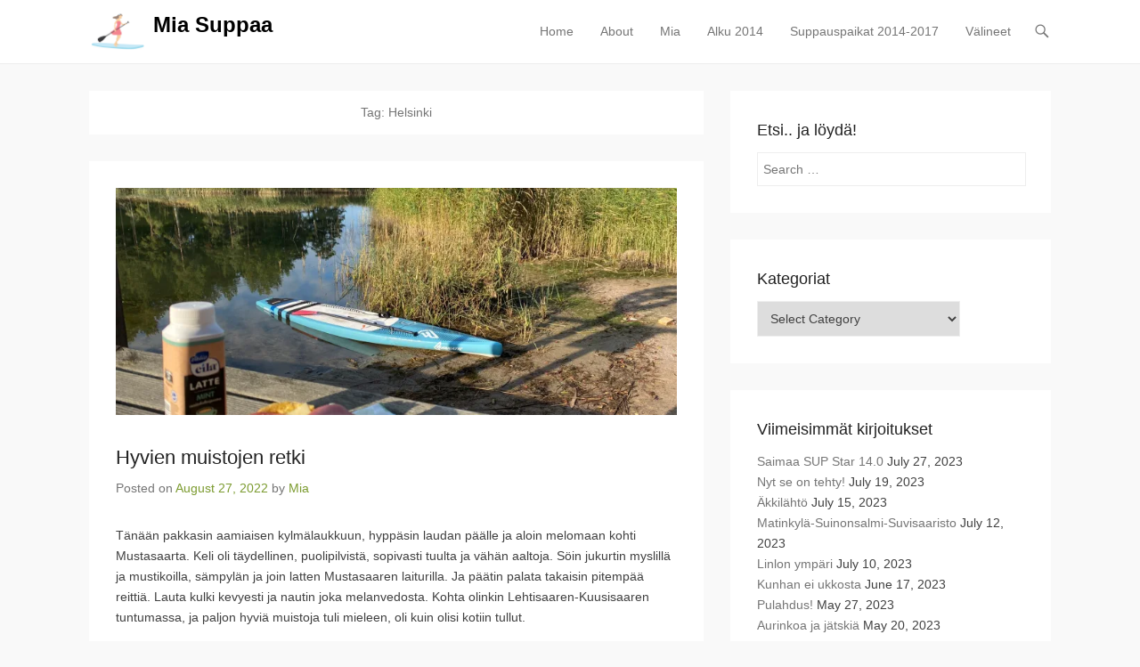

--- FILE ---
content_type: text/html; charset=UTF-8
request_url: http://miasuppaa.fi/tag/helsinki/
body_size: 580972
content:
<!DOCTYPE html>
<!--[if IE 6]>
<html id="ie6" lang="en">
<![endif]-->
<!--[if IE 7]>
<html id="ie7" lang="en">
<![endif]-->
<!--[if IE 8]>
<html id="ie8" lang="en">
<![endif]-->
<!--[if !(IE 6) | !(IE 7) | !(IE 8)  ]><!-->
<html lang="en">
<!--<![endif]-->
<head>
	<meta charset="UTF-8" />
	<link rel="profile" href="http://gmpg.org/xfn/11" />
	<link rel="pingback" href="http://miasuppaa.fi/xmlrpc.php" />
<title>Helsinki &#8211; Mia Suppaa</title>
<meta name='robots' content='max-image-preview:large' />
<meta name="viewport" content="width=device-width, initial-scale=1, minimum-scale=1"><link rel='dns-prefetch' href='//secure.gravatar.com' />
<link rel='dns-prefetch' href='//stats.wp.com' />
<link rel='dns-prefetch' href='//v0.wordpress.com' />
<link rel='dns-prefetch' href='//widgets.wp.com' />
<link rel='dns-prefetch' href='//s0.wp.com' />
<link rel='dns-prefetch' href='//0.gravatar.com' />
<link rel='dns-prefetch' href='//1.gravatar.com' />
<link rel='dns-prefetch' href='//2.gravatar.com' />
<link rel='dns-prefetch' href='//jetpack.wordpress.com' />
<link rel='dns-prefetch' href='//public-api.wordpress.com' />
<link rel='preconnect' href='//i0.wp.com' />
<link rel="alternate" type="application/rss+xml" title="Mia Suppaa &raquo; Feed" href="http://miasuppaa.fi/feed/" />
<link rel="alternate" type="application/rss+xml" title="Mia Suppaa &raquo; Comments Feed" href="http://miasuppaa.fi/comments/feed/" />
<link rel="alternate" type="application/rss+xml" title="Mia Suppaa &raquo; Helsinki Tag Feed" href="http://miasuppaa.fi/tag/helsinki/feed/" />
<style id='wp-img-auto-sizes-contain-inline-css' type='text/css'>
img:is([sizes=auto i],[sizes^="auto," i]){contain-intrinsic-size:3000px 1500px}
/*# sourceURL=wp-img-auto-sizes-contain-inline-css */
</style>
<style id='wp-emoji-styles-inline-css' type='text/css'>

	img.wp-smiley, img.emoji {
		display: inline !important;
		border: none !important;
		box-shadow: none !important;
		height: 1em !important;
		width: 1em !important;
		margin: 0 0.07em !important;
		vertical-align: -0.1em !important;
		background: none !important;
		padding: 0 !important;
	}
/*# sourceURL=wp-emoji-styles-inline-css */
</style>
<style id='wp-block-library-inline-css' type='text/css'>
:root{--wp-block-synced-color:#7a00df;--wp-block-synced-color--rgb:122,0,223;--wp-bound-block-color:var(--wp-block-synced-color);--wp-editor-canvas-background:#ddd;--wp-admin-theme-color:#007cba;--wp-admin-theme-color--rgb:0,124,186;--wp-admin-theme-color-darker-10:#006ba1;--wp-admin-theme-color-darker-10--rgb:0,107,160.5;--wp-admin-theme-color-darker-20:#005a87;--wp-admin-theme-color-darker-20--rgb:0,90,135;--wp-admin-border-width-focus:2px}@media (min-resolution:192dpi){:root{--wp-admin-border-width-focus:1.5px}}.wp-element-button{cursor:pointer}:root .has-very-light-gray-background-color{background-color:#eee}:root .has-very-dark-gray-background-color{background-color:#313131}:root .has-very-light-gray-color{color:#eee}:root .has-very-dark-gray-color{color:#313131}:root .has-vivid-green-cyan-to-vivid-cyan-blue-gradient-background{background:linear-gradient(135deg,#00d084,#0693e3)}:root .has-purple-crush-gradient-background{background:linear-gradient(135deg,#34e2e4,#4721fb 50%,#ab1dfe)}:root .has-hazy-dawn-gradient-background{background:linear-gradient(135deg,#faaca8,#dad0ec)}:root .has-subdued-olive-gradient-background{background:linear-gradient(135deg,#fafae1,#67a671)}:root .has-atomic-cream-gradient-background{background:linear-gradient(135deg,#fdd79a,#004a59)}:root .has-nightshade-gradient-background{background:linear-gradient(135deg,#330968,#31cdcf)}:root .has-midnight-gradient-background{background:linear-gradient(135deg,#020381,#2874fc)}:root{--wp--preset--font-size--normal:16px;--wp--preset--font-size--huge:42px}.has-regular-font-size{font-size:1em}.has-larger-font-size{font-size:2.625em}.has-normal-font-size{font-size:var(--wp--preset--font-size--normal)}.has-huge-font-size{font-size:var(--wp--preset--font-size--huge)}.has-text-align-center{text-align:center}.has-text-align-left{text-align:left}.has-text-align-right{text-align:right}.has-fit-text{white-space:nowrap!important}#end-resizable-editor-section{display:none}.aligncenter{clear:both}.items-justified-left{justify-content:flex-start}.items-justified-center{justify-content:center}.items-justified-right{justify-content:flex-end}.items-justified-space-between{justify-content:space-between}.screen-reader-text{border:0;clip-path:inset(50%);height:1px;margin:-1px;overflow:hidden;padding:0;position:absolute;width:1px;word-wrap:normal!important}.screen-reader-text:focus{background-color:#ddd;clip-path:none;color:#444;display:block;font-size:1em;height:auto;left:5px;line-height:normal;padding:15px 23px 14px;text-decoration:none;top:5px;width:auto;z-index:100000}html :where(.has-border-color){border-style:solid}html :where([style*=border-top-color]){border-top-style:solid}html :where([style*=border-right-color]){border-right-style:solid}html :where([style*=border-bottom-color]){border-bottom-style:solid}html :where([style*=border-left-color]){border-left-style:solid}html :where([style*=border-width]){border-style:solid}html :where([style*=border-top-width]){border-top-style:solid}html :where([style*=border-right-width]){border-right-style:solid}html :where([style*=border-bottom-width]){border-bottom-style:solid}html :where([style*=border-left-width]){border-left-style:solid}html :where(img[class*=wp-image-]){height:auto;max-width:100%}:where(figure){margin:0 0 1em}html :where(.is-position-sticky){--wp-admin--admin-bar--position-offset:var(--wp-admin--admin-bar--height,0px)}@media screen and (max-width:600px){html :where(.is-position-sticky){--wp-admin--admin-bar--position-offset:0px}}

/*# sourceURL=wp-block-library-inline-css */
</style><style id='wp-block-paragraph-inline-css' type='text/css'>
.is-small-text{font-size:.875em}.is-regular-text{font-size:1em}.is-large-text{font-size:2.25em}.is-larger-text{font-size:3em}.has-drop-cap:not(:focus):first-letter{float:left;font-size:8.4em;font-style:normal;font-weight:100;line-height:.68;margin:.05em .1em 0 0;text-transform:uppercase}body.rtl .has-drop-cap:not(:focus):first-letter{float:none;margin-left:.1em}p.has-drop-cap.has-background{overflow:hidden}:root :where(p.has-background){padding:1.25em 2.375em}:where(p.has-text-color:not(.has-link-color)) a{color:inherit}p.has-text-align-left[style*="writing-mode:vertical-lr"],p.has-text-align-right[style*="writing-mode:vertical-rl"]{rotate:180deg}
/*# sourceURL=http://miasuppaa.fi/wp-includes/blocks/paragraph/style.min.css */
</style>
<style id='global-styles-inline-css' type='text/css'>
:root{--wp--preset--aspect-ratio--square: 1;--wp--preset--aspect-ratio--4-3: 4/3;--wp--preset--aspect-ratio--3-4: 3/4;--wp--preset--aspect-ratio--3-2: 3/2;--wp--preset--aspect-ratio--2-3: 2/3;--wp--preset--aspect-ratio--16-9: 16/9;--wp--preset--aspect-ratio--9-16: 9/16;--wp--preset--color--black: #000000;--wp--preset--color--cyan-bluish-gray: #abb8c3;--wp--preset--color--white: #ffffff;--wp--preset--color--pale-pink: #f78da7;--wp--preset--color--vivid-red: #cf2e2e;--wp--preset--color--luminous-vivid-orange: #ff6900;--wp--preset--color--luminous-vivid-amber: #fcb900;--wp--preset--color--light-green-cyan: #7bdcb5;--wp--preset--color--vivid-green-cyan: #00d084;--wp--preset--color--pale-cyan-blue: #8ed1fc;--wp--preset--color--vivid-cyan-blue: #0693e3;--wp--preset--color--vivid-purple: #9b51e0;--wp--preset--gradient--vivid-cyan-blue-to-vivid-purple: linear-gradient(135deg,rgb(6,147,227) 0%,rgb(155,81,224) 100%);--wp--preset--gradient--light-green-cyan-to-vivid-green-cyan: linear-gradient(135deg,rgb(122,220,180) 0%,rgb(0,208,130) 100%);--wp--preset--gradient--luminous-vivid-amber-to-luminous-vivid-orange: linear-gradient(135deg,rgb(252,185,0) 0%,rgb(255,105,0) 100%);--wp--preset--gradient--luminous-vivid-orange-to-vivid-red: linear-gradient(135deg,rgb(255,105,0) 0%,rgb(207,46,46) 100%);--wp--preset--gradient--very-light-gray-to-cyan-bluish-gray: linear-gradient(135deg,rgb(238,238,238) 0%,rgb(169,184,195) 100%);--wp--preset--gradient--cool-to-warm-spectrum: linear-gradient(135deg,rgb(74,234,220) 0%,rgb(151,120,209) 20%,rgb(207,42,186) 40%,rgb(238,44,130) 60%,rgb(251,105,98) 80%,rgb(254,248,76) 100%);--wp--preset--gradient--blush-light-purple: linear-gradient(135deg,rgb(255,206,236) 0%,rgb(152,150,240) 100%);--wp--preset--gradient--blush-bordeaux: linear-gradient(135deg,rgb(254,205,165) 0%,rgb(254,45,45) 50%,rgb(107,0,62) 100%);--wp--preset--gradient--luminous-dusk: linear-gradient(135deg,rgb(255,203,112) 0%,rgb(199,81,192) 50%,rgb(65,88,208) 100%);--wp--preset--gradient--pale-ocean: linear-gradient(135deg,rgb(255,245,203) 0%,rgb(182,227,212) 50%,rgb(51,167,181) 100%);--wp--preset--gradient--electric-grass: linear-gradient(135deg,rgb(202,248,128) 0%,rgb(113,206,126) 100%);--wp--preset--gradient--midnight: linear-gradient(135deg,rgb(2,3,129) 0%,rgb(40,116,252) 100%);--wp--preset--font-size--small: 13px;--wp--preset--font-size--medium: 20px;--wp--preset--font-size--large: 36px;--wp--preset--font-size--x-large: 42px;--wp--preset--spacing--20: 0.44rem;--wp--preset--spacing--30: 0.67rem;--wp--preset--spacing--40: 1rem;--wp--preset--spacing--50: 1.5rem;--wp--preset--spacing--60: 2.25rem;--wp--preset--spacing--70: 3.38rem;--wp--preset--spacing--80: 5.06rem;--wp--preset--shadow--natural: 6px 6px 9px rgba(0, 0, 0, 0.2);--wp--preset--shadow--deep: 12px 12px 50px rgba(0, 0, 0, 0.4);--wp--preset--shadow--sharp: 6px 6px 0px rgba(0, 0, 0, 0.2);--wp--preset--shadow--outlined: 6px 6px 0px -3px rgb(255, 255, 255), 6px 6px rgb(0, 0, 0);--wp--preset--shadow--crisp: 6px 6px 0px rgb(0, 0, 0);}:where(.is-layout-flex){gap: 0.5em;}:where(.is-layout-grid){gap: 0.5em;}body .is-layout-flex{display: flex;}.is-layout-flex{flex-wrap: wrap;align-items: center;}.is-layout-flex > :is(*, div){margin: 0;}body .is-layout-grid{display: grid;}.is-layout-grid > :is(*, div){margin: 0;}:where(.wp-block-columns.is-layout-flex){gap: 2em;}:where(.wp-block-columns.is-layout-grid){gap: 2em;}:where(.wp-block-post-template.is-layout-flex){gap: 1.25em;}:where(.wp-block-post-template.is-layout-grid){gap: 1.25em;}.has-black-color{color: var(--wp--preset--color--black) !important;}.has-cyan-bluish-gray-color{color: var(--wp--preset--color--cyan-bluish-gray) !important;}.has-white-color{color: var(--wp--preset--color--white) !important;}.has-pale-pink-color{color: var(--wp--preset--color--pale-pink) !important;}.has-vivid-red-color{color: var(--wp--preset--color--vivid-red) !important;}.has-luminous-vivid-orange-color{color: var(--wp--preset--color--luminous-vivid-orange) !important;}.has-luminous-vivid-amber-color{color: var(--wp--preset--color--luminous-vivid-amber) !important;}.has-light-green-cyan-color{color: var(--wp--preset--color--light-green-cyan) !important;}.has-vivid-green-cyan-color{color: var(--wp--preset--color--vivid-green-cyan) !important;}.has-pale-cyan-blue-color{color: var(--wp--preset--color--pale-cyan-blue) !important;}.has-vivid-cyan-blue-color{color: var(--wp--preset--color--vivid-cyan-blue) !important;}.has-vivid-purple-color{color: var(--wp--preset--color--vivid-purple) !important;}.has-black-background-color{background-color: var(--wp--preset--color--black) !important;}.has-cyan-bluish-gray-background-color{background-color: var(--wp--preset--color--cyan-bluish-gray) !important;}.has-white-background-color{background-color: var(--wp--preset--color--white) !important;}.has-pale-pink-background-color{background-color: var(--wp--preset--color--pale-pink) !important;}.has-vivid-red-background-color{background-color: var(--wp--preset--color--vivid-red) !important;}.has-luminous-vivid-orange-background-color{background-color: var(--wp--preset--color--luminous-vivid-orange) !important;}.has-luminous-vivid-amber-background-color{background-color: var(--wp--preset--color--luminous-vivid-amber) !important;}.has-light-green-cyan-background-color{background-color: var(--wp--preset--color--light-green-cyan) !important;}.has-vivid-green-cyan-background-color{background-color: var(--wp--preset--color--vivid-green-cyan) !important;}.has-pale-cyan-blue-background-color{background-color: var(--wp--preset--color--pale-cyan-blue) !important;}.has-vivid-cyan-blue-background-color{background-color: var(--wp--preset--color--vivid-cyan-blue) !important;}.has-vivid-purple-background-color{background-color: var(--wp--preset--color--vivid-purple) !important;}.has-black-border-color{border-color: var(--wp--preset--color--black) !important;}.has-cyan-bluish-gray-border-color{border-color: var(--wp--preset--color--cyan-bluish-gray) !important;}.has-white-border-color{border-color: var(--wp--preset--color--white) !important;}.has-pale-pink-border-color{border-color: var(--wp--preset--color--pale-pink) !important;}.has-vivid-red-border-color{border-color: var(--wp--preset--color--vivid-red) !important;}.has-luminous-vivid-orange-border-color{border-color: var(--wp--preset--color--luminous-vivid-orange) !important;}.has-luminous-vivid-amber-border-color{border-color: var(--wp--preset--color--luminous-vivid-amber) !important;}.has-light-green-cyan-border-color{border-color: var(--wp--preset--color--light-green-cyan) !important;}.has-vivid-green-cyan-border-color{border-color: var(--wp--preset--color--vivid-green-cyan) !important;}.has-pale-cyan-blue-border-color{border-color: var(--wp--preset--color--pale-cyan-blue) !important;}.has-vivid-cyan-blue-border-color{border-color: var(--wp--preset--color--vivid-cyan-blue) !important;}.has-vivid-purple-border-color{border-color: var(--wp--preset--color--vivid-purple) !important;}.has-vivid-cyan-blue-to-vivid-purple-gradient-background{background: var(--wp--preset--gradient--vivid-cyan-blue-to-vivid-purple) !important;}.has-light-green-cyan-to-vivid-green-cyan-gradient-background{background: var(--wp--preset--gradient--light-green-cyan-to-vivid-green-cyan) !important;}.has-luminous-vivid-amber-to-luminous-vivid-orange-gradient-background{background: var(--wp--preset--gradient--luminous-vivid-amber-to-luminous-vivid-orange) !important;}.has-luminous-vivid-orange-to-vivid-red-gradient-background{background: var(--wp--preset--gradient--luminous-vivid-orange-to-vivid-red) !important;}.has-very-light-gray-to-cyan-bluish-gray-gradient-background{background: var(--wp--preset--gradient--very-light-gray-to-cyan-bluish-gray) !important;}.has-cool-to-warm-spectrum-gradient-background{background: var(--wp--preset--gradient--cool-to-warm-spectrum) !important;}.has-blush-light-purple-gradient-background{background: var(--wp--preset--gradient--blush-light-purple) !important;}.has-blush-bordeaux-gradient-background{background: var(--wp--preset--gradient--blush-bordeaux) !important;}.has-luminous-dusk-gradient-background{background: var(--wp--preset--gradient--luminous-dusk) !important;}.has-pale-ocean-gradient-background{background: var(--wp--preset--gradient--pale-ocean) !important;}.has-electric-grass-gradient-background{background: var(--wp--preset--gradient--electric-grass) !important;}.has-midnight-gradient-background{background: var(--wp--preset--gradient--midnight) !important;}.has-small-font-size{font-size: var(--wp--preset--font-size--small) !important;}.has-medium-font-size{font-size: var(--wp--preset--font-size--medium) !important;}.has-large-font-size{font-size: var(--wp--preset--font-size--large) !important;}.has-x-large-font-size{font-size: var(--wp--preset--font-size--x-large) !important;}
/*# sourceURL=global-styles-inline-css */
</style>

<style id='classic-theme-styles-inline-css' type='text/css'>
/*! This file is auto-generated */
.wp-block-button__link{color:#fff;background-color:#32373c;border-radius:9999px;box-shadow:none;text-decoration:none;padding:calc(.667em + 2px) calc(1.333em + 2px);font-size:1.125em}.wp-block-file__button{background:#32373c;color:#fff;text-decoration:none}
/*# sourceURL=/wp-includes/css/classic-themes.min.css */
</style>
<link rel='stylesheet' id='jetpack_likes-css' href='http://miasuppaa.fi/wp-content/plugins/jetpack/modules/likes/style.css?ver=15.4' type='text/css' media='all' />
<link rel='stylesheet' id='adventurous-style-css' href='http://miasuppaa.fi/wp-content/themes/adventurous/style.css?ver=6.9' type='text/css' media='all' />
<link rel='stylesheet' id='genericons-css' href='http://miasuppaa.fi/wp-content/plugins/jetpack/_inc/genericons/genericons/genericons.css?ver=3.1' type='text/css' media='all' />
<link rel='stylesheet' id='adventurous-responsive-css' href='http://miasuppaa.fi/wp-content/themes/adventurous/css/responsive.css?ver=6.9' type='text/css' media='all' />
<link rel='stylesheet' id='jetpack-subscriptions-css' href='http://miasuppaa.fi/wp-content/plugins/jetpack/_inc/build/subscriptions/subscriptions.min.css?ver=15.4' type='text/css' media='all' />
<link rel='stylesheet' id='sharedaddy-css' href='http://miasuppaa.fi/wp-content/plugins/jetpack/modules/sharedaddy/sharing.css?ver=15.4' type='text/css' media='all' />
<link rel='stylesheet' id='social-logos-css' href='http://miasuppaa.fi/wp-content/plugins/jetpack/_inc/social-logos/social-logos.min.css?ver=15.4' type='text/css' media='all' />
<script type="text/javascript" src="http://miasuppaa.fi/wp-includes/js/jquery/jquery.min.js?ver=3.7.1" id="jquery-core-js"></script>
<script type="text/javascript" src="http://miasuppaa.fi/wp-includes/js/jquery/jquery-migrate.min.js?ver=3.4.1" id="jquery-migrate-js"></script>
<script type="text/javascript" src="http://miasuppaa.fi/wp-content/themes/adventurous/js/html5.min.js?ver=3.7.3" id="adventurous-html5-js"></script>
<script type="text/javascript" src="http://miasuppaa.fi/wp-content/themes/adventurous/js/selectivizr.min.js?ver=20130114" id="selectivizr-js"></script>
<link rel="https://api.w.org/" href="http://miasuppaa.fi/wp-json/" /><link rel="alternate" title="JSON" type="application/json" href="http://miasuppaa.fi/wp-json/wp/v2/tags/42" /><link rel="EditURI" type="application/rsd+xml" title="RSD" href="http://miasuppaa.fi/xmlrpc.php?rsd" />
<meta name="generator" content="WordPress 6.9" />
	<style>img#wpstats{display:none}</style>
		<style type="text/css">.recentcomments a{display:inline !important;padding:0 !important;margin:0 !important;}</style>
<!-- Jetpack Open Graph Tags -->
<meta property="og:type" content="website" />
<meta property="og:title" content="Helsinki &#8211; Mia Suppaa" />
<meta property="og:url" content="http://miasuppaa.fi/tag/helsinki/" />
<meta property="og:site_name" content="Mia Suppaa" />
<meta property="og:image" content="https://i0.wp.com/miasuppaa.fi/wp-content/uploads/2015/01/Stand_Up_Paddling01-pink-web.png?fit=500%2C330" />
<meta property="og:image:width" content="500" />
<meta property="og:image:height" content="330" />
<meta property="og:image:alt" content="" />

<!-- End Jetpack Open Graph Tags -->
<style id='jetpack-block-tiled-gallery-inline-css' type='text/css'>
.wp-block-jetpack-tiled-gallery .is-style-circle .tiled-gallery__item img,.wp-block-jetpack-tiled-gallery.is-style-circle .tiled-gallery__item img{border-radius:50%}.wp-block-jetpack-tiled-gallery .is-style-circle .tiled-gallery__row,.wp-block-jetpack-tiled-gallery .is-style-square .tiled-gallery__row,.wp-block-jetpack-tiled-gallery.is-style-circle .tiled-gallery__row,.wp-block-jetpack-tiled-gallery.is-style-square .tiled-gallery__row{flex-grow:1;width:100%}.wp-block-jetpack-tiled-gallery .is-style-circle .tiled-gallery__row.columns-1 .tiled-gallery__col,.wp-block-jetpack-tiled-gallery .is-style-square .tiled-gallery__row.columns-1 .tiled-gallery__col,.wp-block-jetpack-tiled-gallery.is-style-circle .tiled-gallery__row.columns-1 .tiled-gallery__col,.wp-block-jetpack-tiled-gallery.is-style-square .tiled-gallery__row.columns-1 .tiled-gallery__col{width:100%}.wp-block-jetpack-tiled-gallery .is-style-circle .tiled-gallery__row.columns-2 .tiled-gallery__col,.wp-block-jetpack-tiled-gallery .is-style-square .tiled-gallery__row.columns-2 .tiled-gallery__col,.wp-block-jetpack-tiled-gallery.is-style-circle .tiled-gallery__row.columns-2 .tiled-gallery__col,.wp-block-jetpack-tiled-gallery.is-style-square .tiled-gallery__row.columns-2 .tiled-gallery__col{width:calc(50% - 2px)}.wp-block-jetpack-tiled-gallery .is-style-circle .tiled-gallery__row.columns-3 .tiled-gallery__col,.wp-block-jetpack-tiled-gallery .is-style-square .tiled-gallery__row.columns-3 .tiled-gallery__col,.wp-block-jetpack-tiled-gallery.is-style-circle .tiled-gallery__row.columns-3 .tiled-gallery__col,.wp-block-jetpack-tiled-gallery.is-style-square .tiled-gallery__row.columns-3 .tiled-gallery__col{width:calc(33.33333% - 2.66667px)}.wp-block-jetpack-tiled-gallery .is-style-circle .tiled-gallery__row.columns-4 .tiled-gallery__col,.wp-block-jetpack-tiled-gallery .is-style-square .tiled-gallery__row.columns-4 .tiled-gallery__col,.wp-block-jetpack-tiled-gallery.is-style-circle .tiled-gallery__row.columns-4 .tiled-gallery__col,.wp-block-jetpack-tiled-gallery.is-style-square .tiled-gallery__row.columns-4 .tiled-gallery__col{width:calc(25% - 3px)}.wp-block-jetpack-tiled-gallery .is-style-circle .tiled-gallery__row.columns-5 .tiled-gallery__col,.wp-block-jetpack-tiled-gallery .is-style-square .tiled-gallery__row.columns-5 .tiled-gallery__col,.wp-block-jetpack-tiled-gallery.is-style-circle .tiled-gallery__row.columns-5 .tiled-gallery__col,.wp-block-jetpack-tiled-gallery.is-style-square .tiled-gallery__row.columns-5 .tiled-gallery__col{width:calc(20% - 3.2px)}.wp-block-jetpack-tiled-gallery .is-style-circle .tiled-gallery__row.columns-6 .tiled-gallery__col,.wp-block-jetpack-tiled-gallery .is-style-square .tiled-gallery__row.columns-6 .tiled-gallery__col,.wp-block-jetpack-tiled-gallery.is-style-circle .tiled-gallery__row.columns-6 .tiled-gallery__col,.wp-block-jetpack-tiled-gallery.is-style-square .tiled-gallery__row.columns-6 .tiled-gallery__col{width:calc(16.66667% - 3.33333px)}.wp-block-jetpack-tiled-gallery .is-style-circle .tiled-gallery__row.columns-7 .tiled-gallery__col,.wp-block-jetpack-tiled-gallery .is-style-square .tiled-gallery__row.columns-7 .tiled-gallery__col,.wp-block-jetpack-tiled-gallery.is-style-circle .tiled-gallery__row.columns-7 .tiled-gallery__col,.wp-block-jetpack-tiled-gallery.is-style-square .tiled-gallery__row.columns-7 .tiled-gallery__col{width:calc(14.28571% - 3.42857px)}.wp-block-jetpack-tiled-gallery .is-style-circle .tiled-gallery__row.columns-8 .tiled-gallery__col,.wp-block-jetpack-tiled-gallery .is-style-square .tiled-gallery__row.columns-8 .tiled-gallery__col,.wp-block-jetpack-tiled-gallery.is-style-circle .tiled-gallery__row.columns-8 .tiled-gallery__col,.wp-block-jetpack-tiled-gallery.is-style-square .tiled-gallery__row.columns-8 .tiled-gallery__col{width:calc(12.5% - 3.5px)}.wp-block-jetpack-tiled-gallery .is-style-circle .tiled-gallery__row.columns-9 .tiled-gallery__col,.wp-block-jetpack-tiled-gallery .is-style-square .tiled-gallery__row.columns-9 .tiled-gallery__col,.wp-block-jetpack-tiled-gallery.is-style-circle .tiled-gallery__row.columns-9 .tiled-gallery__col,.wp-block-jetpack-tiled-gallery.is-style-square .tiled-gallery__row.columns-9 .tiled-gallery__col{width:calc(11.11111% - 3.55556px)}.wp-block-jetpack-tiled-gallery .is-style-circle .tiled-gallery__row.columns-10 .tiled-gallery__col,.wp-block-jetpack-tiled-gallery .is-style-square .tiled-gallery__row.columns-10 .tiled-gallery__col,.wp-block-jetpack-tiled-gallery.is-style-circle .tiled-gallery__row.columns-10 .tiled-gallery__col,.wp-block-jetpack-tiled-gallery.is-style-square .tiled-gallery__row.columns-10 .tiled-gallery__col{width:calc(10% - 3.6px)}.wp-block-jetpack-tiled-gallery .is-style-circle .tiled-gallery__row.columns-11 .tiled-gallery__col,.wp-block-jetpack-tiled-gallery .is-style-square .tiled-gallery__row.columns-11 .tiled-gallery__col,.wp-block-jetpack-tiled-gallery.is-style-circle .tiled-gallery__row.columns-11 .tiled-gallery__col,.wp-block-jetpack-tiled-gallery.is-style-square .tiled-gallery__row.columns-11 .tiled-gallery__col{width:calc(9.09091% - 3.63636px)}.wp-block-jetpack-tiled-gallery .is-style-circle .tiled-gallery__row.columns-12 .tiled-gallery__col,.wp-block-jetpack-tiled-gallery .is-style-square .tiled-gallery__row.columns-12 .tiled-gallery__col,.wp-block-jetpack-tiled-gallery.is-style-circle .tiled-gallery__row.columns-12 .tiled-gallery__col,.wp-block-jetpack-tiled-gallery.is-style-square .tiled-gallery__row.columns-12 .tiled-gallery__col{width:calc(8.33333% - 3.66667px)}.wp-block-jetpack-tiled-gallery .is-style-circle .tiled-gallery__row.columns-13 .tiled-gallery__col,.wp-block-jetpack-tiled-gallery .is-style-square .tiled-gallery__row.columns-13 .tiled-gallery__col,.wp-block-jetpack-tiled-gallery.is-style-circle .tiled-gallery__row.columns-13 .tiled-gallery__col,.wp-block-jetpack-tiled-gallery.is-style-square .tiled-gallery__row.columns-13 .tiled-gallery__col{width:calc(7.69231% - 3.69231px)}.wp-block-jetpack-tiled-gallery .is-style-circle .tiled-gallery__row.columns-14 .tiled-gallery__col,.wp-block-jetpack-tiled-gallery .is-style-square .tiled-gallery__row.columns-14 .tiled-gallery__col,.wp-block-jetpack-tiled-gallery.is-style-circle .tiled-gallery__row.columns-14 .tiled-gallery__col,.wp-block-jetpack-tiled-gallery.is-style-square .tiled-gallery__row.columns-14 .tiled-gallery__col{width:calc(7.14286% - 3.71429px)}.wp-block-jetpack-tiled-gallery .is-style-circle .tiled-gallery__row.columns-15 .tiled-gallery__col,.wp-block-jetpack-tiled-gallery .is-style-square .tiled-gallery__row.columns-15 .tiled-gallery__col,.wp-block-jetpack-tiled-gallery.is-style-circle .tiled-gallery__row.columns-15 .tiled-gallery__col,.wp-block-jetpack-tiled-gallery.is-style-square .tiled-gallery__row.columns-15 .tiled-gallery__col{width:calc(6.66667% - 3.73333px)}.wp-block-jetpack-tiled-gallery .is-style-circle .tiled-gallery__row.columns-16 .tiled-gallery__col,.wp-block-jetpack-tiled-gallery .is-style-square .tiled-gallery__row.columns-16 .tiled-gallery__col,.wp-block-jetpack-tiled-gallery.is-style-circle .tiled-gallery__row.columns-16 .tiled-gallery__col,.wp-block-jetpack-tiled-gallery.is-style-square .tiled-gallery__row.columns-16 .tiled-gallery__col{width:calc(6.25% - 3.75px)}.wp-block-jetpack-tiled-gallery .is-style-circle .tiled-gallery__row.columns-17 .tiled-gallery__col,.wp-block-jetpack-tiled-gallery .is-style-square .tiled-gallery__row.columns-17 .tiled-gallery__col,.wp-block-jetpack-tiled-gallery.is-style-circle .tiled-gallery__row.columns-17 .tiled-gallery__col,.wp-block-jetpack-tiled-gallery.is-style-square .tiled-gallery__row.columns-17 .tiled-gallery__col{width:calc(5.88235% - 3.76471px)}.wp-block-jetpack-tiled-gallery .is-style-circle .tiled-gallery__row.columns-18 .tiled-gallery__col,.wp-block-jetpack-tiled-gallery .is-style-square .tiled-gallery__row.columns-18 .tiled-gallery__col,.wp-block-jetpack-tiled-gallery.is-style-circle .tiled-gallery__row.columns-18 .tiled-gallery__col,.wp-block-jetpack-tiled-gallery.is-style-square .tiled-gallery__row.columns-18 .tiled-gallery__col{width:calc(5.55556% - 3.77778px)}.wp-block-jetpack-tiled-gallery .is-style-circle .tiled-gallery__row.columns-19 .tiled-gallery__col,.wp-block-jetpack-tiled-gallery .is-style-square .tiled-gallery__row.columns-19 .tiled-gallery__col,.wp-block-jetpack-tiled-gallery.is-style-circle .tiled-gallery__row.columns-19 .tiled-gallery__col,.wp-block-jetpack-tiled-gallery.is-style-square .tiled-gallery__row.columns-19 .tiled-gallery__col{width:calc(5.26316% - 3.78947px)}.wp-block-jetpack-tiled-gallery .is-style-circle .tiled-gallery__row.columns-20 .tiled-gallery__col,.wp-block-jetpack-tiled-gallery .is-style-square .tiled-gallery__row.columns-20 .tiled-gallery__col,.wp-block-jetpack-tiled-gallery.is-style-circle .tiled-gallery__row.columns-20 .tiled-gallery__col,.wp-block-jetpack-tiled-gallery.is-style-square .tiled-gallery__row.columns-20 .tiled-gallery__col{width:calc(5% - 3.8px)}.wp-block-jetpack-tiled-gallery .is-style-circle .tiled-gallery__item img,.wp-block-jetpack-tiled-gallery .is-style-square .tiled-gallery__item img,.wp-block-jetpack-tiled-gallery.is-style-circle .tiled-gallery__item img,.wp-block-jetpack-tiled-gallery.is-style-square .tiled-gallery__item img{aspect-ratio:1}.wp-block-jetpack-tiled-gallery .is-style-columns .tiled-gallery__item,.wp-block-jetpack-tiled-gallery .is-style-rectangular .tiled-gallery__item,.wp-block-jetpack-tiled-gallery.is-style-columns .tiled-gallery__item,.wp-block-jetpack-tiled-gallery.is-style-rectangular .tiled-gallery__item{display:flex}.wp-block-jetpack-tiled-gallery .has-rounded-corners-1 .tiled-gallery__item img{border-radius:1px}.wp-block-jetpack-tiled-gallery .has-rounded-corners-2 .tiled-gallery__item img{border-radius:2px}.wp-block-jetpack-tiled-gallery .has-rounded-corners-3 .tiled-gallery__item img{border-radius:3px}.wp-block-jetpack-tiled-gallery .has-rounded-corners-4 .tiled-gallery__item img{border-radius:4px}.wp-block-jetpack-tiled-gallery .has-rounded-corners-5 .tiled-gallery__item img{border-radius:5px}.wp-block-jetpack-tiled-gallery .has-rounded-corners-6 .tiled-gallery__item img{border-radius:6px}.wp-block-jetpack-tiled-gallery .has-rounded-corners-7 .tiled-gallery__item img{border-radius:7px}.wp-block-jetpack-tiled-gallery .has-rounded-corners-8 .tiled-gallery__item img{border-radius:8px}.wp-block-jetpack-tiled-gallery .has-rounded-corners-9 .tiled-gallery__item img{border-radius:9px}.wp-block-jetpack-tiled-gallery .has-rounded-corners-10 .tiled-gallery__item img{border-radius:10px}.wp-block-jetpack-tiled-gallery .has-rounded-corners-11 .tiled-gallery__item img{border-radius:11px}.wp-block-jetpack-tiled-gallery .has-rounded-corners-12 .tiled-gallery__item img{border-radius:12px}.wp-block-jetpack-tiled-gallery .has-rounded-corners-13 .tiled-gallery__item img{border-radius:13px}.wp-block-jetpack-tiled-gallery .has-rounded-corners-14 .tiled-gallery__item img{border-radius:14px}.wp-block-jetpack-tiled-gallery .has-rounded-corners-15 .tiled-gallery__item img{border-radius:15px}.wp-block-jetpack-tiled-gallery .has-rounded-corners-16 .tiled-gallery__item img{border-radius:16px}.wp-block-jetpack-tiled-gallery .has-rounded-corners-17 .tiled-gallery__item img{border-radius:17px}.wp-block-jetpack-tiled-gallery .has-rounded-corners-18 .tiled-gallery__item img{border-radius:18px}.wp-block-jetpack-tiled-gallery .has-rounded-corners-19 .tiled-gallery__item img{border-radius:19px}.wp-block-jetpack-tiled-gallery .has-rounded-corners-20 .tiled-gallery__item img{border-radius:20px}.tiled-gallery__gallery{display:flex;flex-wrap:wrap;padding:0;width:100%}.tiled-gallery__row{display:flex;flex-direction:row;justify-content:center;margin:0;width:100%}.tiled-gallery__row+.tiled-gallery__row{margin-top:4px}.tiled-gallery__col{display:flex;flex-direction:column;justify-content:center;margin:0}.tiled-gallery__col+.tiled-gallery__col{margin-inline-start:4px}.tiled-gallery__item{flex-grow:1;justify-content:center;margin:0;overflow:hidden;padding:0;position:relative}.tiled-gallery__item.filter__black-and-white{filter:grayscale(100%)}.tiled-gallery__item.filter__sepia{filter:sepia(100%)}.tiled-gallery__item.filter__1977{filter:contrast(1.1) brightness(1.1) saturate(1.3);position:relative}.tiled-gallery__item.filter__1977 img{width:100%;z-index:1}.tiled-gallery__item.filter__1977:before{z-index:2}.tiled-gallery__item.filter__1977:after,.tiled-gallery__item.filter__1977:before{content:"";display:block;height:100%;left:0;pointer-events:none;position:absolute;top:0;width:100%}.tiled-gallery__item.filter__1977:after{background:#f36abc4d;mix-blend-mode:screen;z-index:3}.tiled-gallery__item.filter__clarendon{filter:contrast(1.2) saturate(1.35);position:relative}.tiled-gallery__item.filter__clarendon img{width:100%;z-index:1}.tiled-gallery__item.filter__clarendon:before{z-index:2}.tiled-gallery__item.filter__clarendon:after,.tiled-gallery__item.filter__clarendon:before{content:"";display:block;height:100%;left:0;pointer-events:none;position:absolute;top:0;width:100%}.tiled-gallery__item.filter__clarendon:after{z-index:3}.tiled-gallery__item.filter__clarendon:before{background:#7fbbe333;mix-blend-mode:overlay}.tiled-gallery__item.filter__gingham{filter:brightness(1.05) hue-rotate(-10deg);position:relative}.tiled-gallery__item.filter__gingham img{width:100%;z-index:1}.tiled-gallery__item.filter__gingham:before{z-index:2}.tiled-gallery__item.filter__gingham:after,.tiled-gallery__item.filter__gingham:before{content:"";display:block;height:100%;left:0;pointer-events:none;position:absolute;top:0;width:100%}.tiled-gallery__item.filter__gingham:after{background:#e6e6fa;mix-blend-mode:soft-light;z-index:3}.tiled-gallery__item+.tiled-gallery__item{margin-top:4px}.tiled-gallery__item:focus-within{box-shadow:0 0 0 2px #3858e9;overflow:visible}.tiled-gallery__item>img{background-color:#0000001a}.tiled-gallery__item>a,.tiled-gallery__item>a>img,.tiled-gallery__item>img{display:block;height:auto;margin:0;max-width:100%;object-fit:cover;object-position:center;padding:0;width:100%}.is-email .tiled-gallery__gallery{display:block}
/*# sourceURL=http://miasuppaa.fi/wp-content/plugins/jetpack/_inc/blocks/tiled-gallery/view.css?minify=false */
</style>
<link rel='stylesheet' id='jetpack-swiper-library-css' href='http://miasuppaa.fi/wp-content/plugins/jetpack/_inc/blocks/swiper.css?ver=15.4' type='text/css' media='all' />
<link rel='stylesheet' id='jetpack-carousel-css' href='http://miasuppaa.fi/wp-content/plugins/jetpack/modules/carousel/jetpack-carousel.css?ver=15.4' type='text/css' media='all' />
<link rel='stylesheet' id='tiled-gallery-css' href='http://miasuppaa.fi/wp-content/plugins/jetpack/modules/tiled-gallery/tiled-gallery/tiled-gallery.css?ver=2023-08-21' type='text/css' media='all' />
</head>

<body class="archive tag tag-helsinki tag-42 wp-custom-logo wp-theme-adventurous group-blog right-sidebar content-full">


<div id="page" class="hfeed site">

	    
	<header id="masthead">
    
    	        
    	<div id="hgroup-wrap" class="container">
        
       		<div id="header-left">
				<div id="site-logo"><a href="http://miasuppaa.fi/" class="custom-logo-link" rel="home"><img width="500" height="330" src="https://i0.wp.com/miasuppaa.fi/wp-content/uploads/2015/01/Stand_Up_Paddling01-pink-web.png?fit=500%2C330" class="custom-logo" alt="Mia Suppaa" decoding="async" fetchpriority="high" srcset="https://i0.wp.com/miasuppaa.fi/wp-content/uploads/2015/01/Stand_Up_Paddling01-pink-web.png?w=500 500w, https://i0.wp.com/miasuppaa.fi/wp-content/uploads/2015/01/Stand_Up_Paddling01-pink-web.png?resize=300%2C198 300w" sizes="(max-width: 500px) 100vw, 500px" data-attachment-id="86" data-permalink="http://miasuppaa.fi/stand_up_paddling01-pink-web/" data-orig-file="https://i0.wp.com/miasuppaa.fi/wp-content/uploads/2015/01/Stand_Up_Paddling01-pink-web.png?fit=500%2C330" data-orig-size="500,330" data-comments-opened="1" data-image-meta="{&quot;aperture&quot;:&quot;0&quot;,&quot;credit&quot;:&quot;&quot;,&quot;camera&quot;:&quot;&quot;,&quot;caption&quot;:&quot;&quot;,&quot;created_timestamp&quot;:&quot;0&quot;,&quot;copyright&quot;:&quot;&quot;,&quot;focal_length&quot;:&quot;0&quot;,&quot;iso&quot;:&quot;0&quot;,&quot;shutter_speed&quot;:&quot;0&quot;,&quot;title&quot;:&quot;&quot;,&quot;orientation&quot;:&quot;0&quot;}" data-image-title="Stand_Up_Paddling01-pink-web" data-image-description="" data-image-caption="" data-medium-file="https://i0.wp.com/miasuppaa.fi/wp-content/uploads/2015/01/Stand_Up_Paddling01-pink-web.png?fit=300%2C198" data-large-file="https://i0.wp.com/miasuppaa.fi/wp-content/uploads/2015/01/Stand_Up_Paddling01-pink-web.png?fit=500%2C330" /></a></div><!-- #site-logo -->
		<div id="hgroup" class="logo-enable logo-left"><p id="site-title">
				<a href="http://miasuppaa.fi/" title="Mia Suppaa" rel="home">Mia Suppaa</a>
				</p><p id="site-description"> </p>
		</div><!-- #hgroup -->	</div><!-- #header-left"> -->
 
    <div id="header-right" class="header-sidebar widget-area">
        <aside class="widget widget_nav_menu">
                    <div id="header-menu">
            <nav id="access" role="navigation">
                <h2 class="assistive-text">Primary Menu</h2>
                <div class="assistive-text skip-link"><a href="#content" title="Skip to content">Skip to content</a></div>
                <div class="menu-header-container"><ul class="menu"><li ><a href="http://miasuppaa.fi/">Home</a></li><li class="page_item page-item-2"><a href="http://miasuppaa.fi/about/">About</a></li><li class="page_item page-item-23"><a href="http://miasuppaa.fi/rouva/">Mia</a></li><li class="page_item page-item-25"><a href="http://miasuppaa.fi/alku-2014/">Alku 2014</a></li><li class="page_item page-item-27"><a href="http://miasuppaa.fi/paikat/">Suppauspaikat 2014-2017</a></li><li class="page_item page-item-29"><a href="http://miasuppaa.fi/valineet/">Välineet</a></li></ul></div> 	       
            </nav><!-- .site-navigation .main-navigation -->  
        </div>
        </aside>
        <aside class="widget widget_search" id="header-search-widget">
            <span id="header-search" href="#"></span>
            <div class="header-search-wrap displaynone">
                	<form method="get" class="searchform" action="http://miasuppaa.fi/" role="search">
		<label for="s" class="assistive-text">Search</label>
		<input type="text" class="field" name="s" value="" id="s" placeholder="Search …" />
		<input type="submit" class="submit" name="submit" id="searchsubmit" value="Search" />
	</form>
            </div>
        </aside>
        <div id="header-mobile-menu"><a href="#" class="mobile-nav closed"><span class="mobile-menu-bar"></span></a></div>  
    </div><!-- #header-right .widget-area -->
            
        </div><!-- #hgroup-wrap -->
        
                
	</header><!-- #masthead .site-header -->
    
	 
    
    <div id="main-wrapper">
		<!-- Disable Header Image -->    
        
		<div id="main"> 
                 
			<div id="content-sidebar" class="container">
		<section id="primary" class="content-area">
			<div id="content" class="site-content" role="main">

			
				<header class="page-header">
					<h1 class="page-title">Tag: <span>Helsinki</span></h1>				</header><!-- .page-header -->

					<nav role="navigation" id="nav-above" class="site-navigation paging-navigation">
		<h3 class="assistive-text">Post navigation</h3>

	
					            <div class="nav-previous"><a href="http://miasuppaa.fi/tag/helsinki/page/2/" ><span class="meta-nav">&larr;</span> Older posts</a></div>
            
            
	
	</nav><!-- #nav-above -->
	
								
					
<article id="post-9362" class="post-9362 post type-post status-publish format-standard has-post-thumbnail hentry category-meri-suomi category-paikat category-suppailu category-toimijat category-twentyknots tag-helsinki tag-kuusisaari tag-lehtisaari tag-mustasaari tag-sup tag-sup-melonta tag-suppailu tag-suppaus tag-twentyknots">

	
    		<figure class="featured-image">
            <a href="http://miasuppaa.fi/hyvien-muistojen-retki/" title="Permalink to Hyvien muistojen retki">
                <img width="800" height="324" src="https://i0.wp.com/miasuppaa.fi/wp-content/uploads/2022/08/51BF08A8-5BDE-4D31-8FB0-8C3338AD9209-scaled.jpeg?resize=800%2C324" class="attachment-featured size-featured wp-post-image" alt="" decoding="async" srcset="https://i0.wp.com/miasuppaa.fi/wp-content/uploads/2022/08/51BF08A8-5BDE-4D31-8FB0-8C3338AD9209-scaled.jpeg?resize=800%2C324 800w, https://i0.wp.com/miasuppaa.fi/wp-content/uploads/2022/08/51BF08A8-5BDE-4D31-8FB0-8C3338AD9209-scaled.jpeg?zoom=2&amp;resize=800%2C324 1600w, https://i0.wp.com/miasuppaa.fi/wp-content/uploads/2022/08/51BF08A8-5BDE-4D31-8FB0-8C3338AD9209-scaled.jpeg?zoom=3&amp;resize=800%2C324 2400w" sizes="(max-width: 800px) 100vw, 800px" data-attachment-id="9370" data-permalink="http://miasuppaa.fi/hyvien-muistojen-retki/51bf08a8-5bde-4d31-8fb0-8c3338ad9209/#main" data-orig-file="https://i0.wp.com/miasuppaa.fi/wp-content/uploads/2022/08/51BF08A8-5BDE-4D31-8FB0-8C3338AD9209-scaled.jpeg?fit=2560%2C1920" data-orig-size="2560,1920" data-comments-opened="1" data-image-meta="{&quot;aperture&quot;:&quot;0&quot;,&quot;credit&quot;:&quot;&quot;,&quot;camera&quot;:&quot;&quot;,&quot;caption&quot;:&quot;&quot;,&quot;created_timestamp&quot;:&quot;0&quot;,&quot;copyright&quot;:&quot;&quot;,&quot;focal_length&quot;:&quot;0&quot;,&quot;iso&quot;:&quot;0&quot;,&quot;shutter_speed&quot;:&quot;0&quot;,&quot;title&quot;:&quot;&quot;,&quot;orientation&quot;:&quot;1&quot;}" data-image-title="51BF08A8-5BDE-4D31-8FB0-8C3338AD9209" data-image-description="" data-image-caption="" data-medium-file="https://i0.wp.com/miasuppaa.fi/wp-content/uploads/2022/08/51BF08A8-5BDE-4D31-8FB0-8C3338AD9209-scaled.jpeg?fit=300%2C225" data-large-file="https://i0.wp.com/miasuppaa.fi/wp-content/uploads/2022/08/51BF08A8-5BDE-4D31-8FB0-8C3338AD9209-scaled.jpeg?fit=800%2C600" />			</a>
        </figure>
   	
    <div class="entry-container">

		<header class="entry-header">
    		<h2 class="entry-title"><a href="http://miasuppaa.fi/hyvien-muistojen-retki/" title="Permalink to Hyvien muistojen retki" rel="bookmark">Hyvien muistojen retki</a></h2>
			                <div class="entry-meta">
                    <span class="on-date">Posted on <a href="http://miasuppaa.fi/hyvien-muistojen-retki/" title="12:46 pm" rel="bookmark"><time class="entry-date" datetime="2022-08-27T12:46:40+02:00">August 27, 2022</time></a></span><span class="by-author"> by <span class="author vcard"><a class="url fn n" href="http://miasuppaa.fi/author/rouva/" title="View all posts by Mia" rel="author">Mia</a></span></span>                </div><!-- .entry-meta -->
					</header><!-- .entry-header -->

		            <div class="entry-content">
                
<p>Tänään pakkasin aamiaisen kylmälaukkuun, hyppäsin laudan päälle ja aloin melomaan kohti Mustasaarta.  Keli oli täydellinen, puolipilvistä, sopivasti tuulta ja vähän aaltoja. Söin jukurtin myslillä ja mustikoilla, sämpylän ja join latten Mustasaaren laiturilla. Ja päätin palata takaisin pitempää reittiä. Lauta kulki kevyesti ja nautin joka melanvedosta. Kohta olinkin Lehtisaaren-Kuusisaaren tuntumassa, ja paljon hyviä muistoja tuli mieleen, oli kuin olisi kotiin tullut. </p>



<p>Ensimmäiset SUP-kesäni meloin pitkälti näissä maisemissa. TwentyKnotsilla oli SUP-piste Kalastajatorpalla, ja sieltä lähdin monet kerrat merelle. Ja osallistuin tekniikkakursille, SUP-pilatekseen, viikkotapaamisiin ja kävin retkillä. Mitä ihania muistoja! Koko Mikkosen perhe tutustutti isolla sydämellä meitä noviiseja lajin pariin aina innolla ja hymyillen! Olette niin ihania!</p>



<p>Paluumatkalla näin vielä vesitason, pitihän siitäkin kuva napata. Matkaa kertyi reilu 10 km, hyviä muistoja nousi mieleen paljon pidemmältä matkalta. <br></p>



<div data-carousel-extra='{&quot;blog_id&quot;:1,&quot;permalink&quot;:&quot;http://miasuppaa.fi/hyvien-muistojen-retki/&quot;}'  class="wp-block-jetpack-tiled-gallery aligncenter is-style-rectangular"><div class="tiled-gallery__gallery"><div class="tiled-gallery__row"><div class="tiled-gallery__col" style="flex-basis:66.89695%"><figure class="tiled-gallery__item"><img decoding="async" data-attachment-id="9366" data-permalink="http://miasuppaa.fi/hyvien-muistojen-retki/olympus-digital-camera-2149/#main" data-orig-file="https://i0.wp.com/miasuppaa.fi/wp-content/uploads/2022/08/8F42117C-01C8-4C3A-B364-AFE5C5C3AFE3-scaled.jpeg?fit=2560%2C1920" data-orig-size="2560,1920" data-comments-opened="1" data-image-meta="{&quot;aperture&quot;:&quot;2.8&quot;,&quot;credit&quot;:&quot;&quot;,&quot;camera&quot;:&quot;TG-5&quot;,&quot;caption&quot;:&quot;OLYMPUS DIGITAL CAMERA&quot;,&quot;created_timestamp&quot;:&quot;1661583480&quot;,&quot;copyright&quot;:&quot;&quot;,&quot;focal_length&quot;:&quot;4.5&quot;,&quot;iso&quot;:&quot;100&quot;,&quot;shutter_speed&quot;:&quot;0.001&quot;,&quot;title&quot;:&quot;OLYMPUS DIGITAL CAMERA&quot;,&quot;orientation&quot;:&quot;1&quot;}" data-image-title="OLYMPUS DIGITAL CAMERA" data-image-description="" data-image-caption="&lt;p&gt;OLYMPUS DIGITAL CAMERA&lt;/p&gt;
" data-medium-file="https://i0.wp.com/miasuppaa.fi/wp-content/uploads/2022/08/8F42117C-01C8-4C3A-B364-AFE5C5C3AFE3-scaled.jpeg?fit=300%2C225" data-large-file="https://i0.wp.com/miasuppaa.fi/wp-content/uploads/2022/08/8F42117C-01C8-4C3A-B364-AFE5C5C3AFE3-scaled.jpeg?fit=800%2C600" data-attachment-id="9366" data-permalink="http://miasuppaa.fi/hyvien-muistojen-retki/olympus-digital-camera-2149/#main" data-orig-file="https://i0.wp.com/miasuppaa.fi/wp-content/uploads/2022/08/8F42117C-01C8-4C3A-B364-AFE5C5C3AFE3-scaled.jpeg?fit=2560%2C1920" data-orig-size="2560,1920" data-comments-opened="1" data-image-meta="{&quot;aperture&quot;:&quot;2.8&quot;,&quot;credit&quot;:&quot;&quot;,&quot;camera&quot;:&quot;TG-5&quot;,&quot;caption&quot;:&quot;OLYMPUS DIGITAL CAMERA&quot;,&quot;created_timestamp&quot;:&quot;1661583480&quot;,&quot;copyright&quot;:&quot;&quot;,&quot;focal_length&quot;:&quot;4.5&quot;,&quot;iso&quot;:&quot;100&quot;,&quot;shutter_speed&quot;:&quot;0.001&quot;,&quot;title&quot;:&quot;OLYMPUS DIGITAL CAMERA&quot;,&quot;orientation&quot;:&quot;1&quot;}" data-image-title="OLYMPUS DIGITAL CAMERA" data-image-description="" data-image-caption="&lt;p&gt;OLYMPUS DIGITAL CAMERA&lt;/p&gt;
" data-medium-file="https://i0.wp.com/miasuppaa.fi/wp-content/uploads/2022/08/8F42117C-01C8-4C3A-B364-AFE5C5C3AFE3-scaled.jpeg?fit=300%2C225" data-large-file="https://i0.wp.com/miasuppaa.fi/wp-content/uploads/2022/08/8F42117C-01C8-4C3A-B364-AFE5C5C3AFE3-scaled.jpeg?fit=800%2C600" role="button" tabindex="0" aria-label="Open image 1 of 15 in full-screen"srcset="https://i1.wp.com/miasuppaa.fi/wp-content/uploads/2022/08/8F42117C-01C8-4C3A-B364-AFE5C5C3AFE3-1024x768.jpeg?strip=info&#038;w=600 600w,https://i1.wp.com/miasuppaa.fi/wp-content/uploads/2022/08/8F42117C-01C8-4C3A-B364-AFE5C5C3AFE3-1024x768.jpeg?strip=info&#038;w=900 900w,https://i1.wp.com/miasuppaa.fi/wp-content/uploads/2022/08/8F42117C-01C8-4C3A-B364-AFE5C5C3AFE3-1024x768.jpeg?strip=info&#038;w=1200 1200w,https://i1.wp.com/miasuppaa.fi/wp-content/uploads/2022/08/8F42117C-01C8-4C3A-B364-AFE5C5C3AFE3-1024x768.jpeg?strip=info&#038;w=1500 1500w,https://i1.wp.com/miasuppaa.fi/wp-content/uploads/2022/08/8F42117C-01C8-4C3A-B364-AFE5C5C3AFE3-1024x768.jpeg?strip=info&#038;w=1800 1800w,https://i1.wp.com/miasuppaa.fi/wp-content/uploads/2022/08/8F42117C-01C8-4C3A-B364-AFE5C5C3AFE3-1024x768.jpeg?strip=info&#038;w=2000 2000w" alt="" data-height="1920" data-id="9366" data-link="http://miasuppaa.fi/?attachment_id=9366#main" data-url="http://miasuppaa.fi/wp-content/uploads/2022/08/8F42117C-01C8-4C3A-B364-AFE5C5C3AFE3-1024x768.jpeg" data-width="2560" src="https://i1.wp.com/miasuppaa.fi/wp-content/uploads/2022/08/8F42117C-01C8-4C3A-B364-AFE5C5C3AFE3-1024x768.jpeg" data-amp-layout="responsive"/></figure></div><div class="tiled-gallery__col" style="flex-basis:33.10305%"><figure class="tiled-gallery__item"><img decoding="async" data-attachment-id="9367" data-permalink="http://miasuppaa.fi/hyvien-muistojen-retki/olympus-digital-camera-2150/#main" data-orig-file="https://i0.wp.com/miasuppaa.fi/wp-content/uploads/2022/08/E18DEE15-4E09-49D2-98C9-6EB0DFF060D2-scaled.jpeg?fit=2560%2C1920" data-orig-size="2560,1920" data-comments-opened="1" data-image-meta="{&quot;aperture&quot;:&quot;8&quot;,&quot;credit&quot;:&quot;&quot;,&quot;camera&quot;:&quot;TG-5&quot;,&quot;caption&quot;:&quot;OLYMPUS DIGITAL CAMERA&quot;,&quot;created_timestamp&quot;:&quot;1661583940&quot;,&quot;copyright&quot;:&quot;&quot;,&quot;focal_length&quot;:&quot;4.5&quot;,&quot;iso&quot;:&quot;100&quot;,&quot;shutter_speed&quot;:&quot;0.005&quot;,&quot;title&quot;:&quot;OLYMPUS DIGITAL CAMERA&quot;,&quot;orientation&quot;:&quot;1&quot;}" data-image-title="OLYMPUS DIGITAL CAMERA" data-image-description="" data-image-caption="&lt;p&gt;OLYMPUS DIGITAL CAMERA&lt;/p&gt;
" data-medium-file="https://i0.wp.com/miasuppaa.fi/wp-content/uploads/2022/08/E18DEE15-4E09-49D2-98C9-6EB0DFF060D2-scaled.jpeg?fit=300%2C225" data-large-file="https://i0.wp.com/miasuppaa.fi/wp-content/uploads/2022/08/E18DEE15-4E09-49D2-98C9-6EB0DFF060D2-scaled.jpeg?fit=800%2C600" data-attachment-id="9367" data-permalink="http://miasuppaa.fi/hyvien-muistojen-retki/olympus-digital-camera-2150/#main" data-orig-file="https://i0.wp.com/miasuppaa.fi/wp-content/uploads/2022/08/E18DEE15-4E09-49D2-98C9-6EB0DFF060D2-scaled.jpeg?fit=2560%2C1920" data-orig-size="2560,1920" data-comments-opened="1" data-image-meta="{&quot;aperture&quot;:&quot;8&quot;,&quot;credit&quot;:&quot;&quot;,&quot;camera&quot;:&quot;TG-5&quot;,&quot;caption&quot;:&quot;OLYMPUS DIGITAL CAMERA&quot;,&quot;created_timestamp&quot;:&quot;1661583940&quot;,&quot;copyright&quot;:&quot;&quot;,&quot;focal_length&quot;:&quot;4.5&quot;,&quot;iso&quot;:&quot;100&quot;,&quot;shutter_speed&quot;:&quot;0.005&quot;,&quot;title&quot;:&quot;OLYMPUS DIGITAL CAMERA&quot;,&quot;orientation&quot;:&quot;1&quot;}" data-image-title="OLYMPUS DIGITAL CAMERA" data-image-description="" data-image-caption="&lt;p&gt;OLYMPUS DIGITAL CAMERA&lt;/p&gt;
" data-medium-file="https://i0.wp.com/miasuppaa.fi/wp-content/uploads/2022/08/E18DEE15-4E09-49D2-98C9-6EB0DFF060D2-scaled.jpeg?fit=300%2C225" data-large-file="https://i0.wp.com/miasuppaa.fi/wp-content/uploads/2022/08/E18DEE15-4E09-49D2-98C9-6EB0DFF060D2-scaled.jpeg?fit=800%2C600" role="button" tabindex="0" aria-label="Open image 2 of 15 in full-screen"srcset="https://i2.wp.com/miasuppaa.fi/wp-content/uploads/2022/08/E18DEE15-4E09-49D2-98C9-6EB0DFF060D2-1024x768.jpeg?strip=info&#038;w=600 600w,https://i2.wp.com/miasuppaa.fi/wp-content/uploads/2022/08/E18DEE15-4E09-49D2-98C9-6EB0DFF060D2-1024x768.jpeg?strip=info&#038;w=900 900w,https://i2.wp.com/miasuppaa.fi/wp-content/uploads/2022/08/E18DEE15-4E09-49D2-98C9-6EB0DFF060D2-1024x768.jpeg?strip=info&#038;w=1200 1200w,https://i2.wp.com/miasuppaa.fi/wp-content/uploads/2022/08/E18DEE15-4E09-49D2-98C9-6EB0DFF060D2-1024x768.jpeg?strip=info&#038;w=1500 1500w,https://i2.wp.com/miasuppaa.fi/wp-content/uploads/2022/08/E18DEE15-4E09-49D2-98C9-6EB0DFF060D2-1024x768.jpeg?strip=info&#038;w=1800 1800w,https://i2.wp.com/miasuppaa.fi/wp-content/uploads/2022/08/E18DEE15-4E09-49D2-98C9-6EB0DFF060D2-1024x768.jpeg?strip=info&#038;w=2000 2000w" alt="" data-height="1920" data-id="9367" data-link="http://miasuppaa.fi/?attachment_id=9367#main" data-url="http://miasuppaa.fi/wp-content/uploads/2022/08/E18DEE15-4E09-49D2-98C9-6EB0DFF060D2-1024x768.jpeg" data-width="2560" src="https://i2.wp.com/miasuppaa.fi/wp-content/uploads/2022/08/E18DEE15-4E09-49D2-98C9-6EB0DFF060D2-1024x768.jpeg" data-amp-layout="responsive"/></figure><figure class="tiled-gallery__item"><img decoding="async" data-attachment-id="9368" data-permalink="http://miasuppaa.fi/hyvien-muistojen-retki/olympus-digital-camera-2151/#main" data-orig-file="https://i0.wp.com/miasuppaa.fi/wp-content/uploads/2022/08/B95E21A5-B741-4C6D-9CF9-91E443BD6460-scaled.jpeg?fit=2560%2C1920" data-orig-size="2560,1920" data-comments-opened="1" data-image-meta="{&quot;aperture&quot;:&quot;2.8&quot;,&quot;credit&quot;:&quot;&quot;,&quot;camera&quot;:&quot;TG-5&quot;,&quot;caption&quot;:&quot;OLYMPUS DIGITAL CAMERA&quot;,&quot;created_timestamp&quot;:&quot;1661584112&quot;,&quot;copyright&quot;:&quot;&quot;,&quot;focal_length&quot;:&quot;4.5&quot;,&quot;iso&quot;:&quot;100&quot;,&quot;shutter_speed&quot;:&quot;0.004&quot;,&quot;title&quot;:&quot;OLYMPUS DIGITAL CAMERA&quot;,&quot;orientation&quot;:&quot;1&quot;}" data-image-title="OLYMPUS DIGITAL CAMERA" data-image-description="" data-image-caption="&lt;p&gt;OLYMPUS DIGITAL CAMERA&lt;/p&gt;
" data-medium-file="https://i0.wp.com/miasuppaa.fi/wp-content/uploads/2022/08/B95E21A5-B741-4C6D-9CF9-91E443BD6460-scaled.jpeg?fit=300%2C225" data-large-file="https://i0.wp.com/miasuppaa.fi/wp-content/uploads/2022/08/B95E21A5-B741-4C6D-9CF9-91E443BD6460-scaled.jpeg?fit=800%2C600" data-attachment-id="9368" data-permalink="http://miasuppaa.fi/hyvien-muistojen-retki/olympus-digital-camera-2151/#main" data-orig-file="https://i0.wp.com/miasuppaa.fi/wp-content/uploads/2022/08/B95E21A5-B741-4C6D-9CF9-91E443BD6460-scaled.jpeg?fit=2560%2C1920" data-orig-size="2560,1920" data-comments-opened="1" data-image-meta="{&quot;aperture&quot;:&quot;2.8&quot;,&quot;credit&quot;:&quot;&quot;,&quot;camera&quot;:&quot;TG-5&quot;,&quot;caption&quot;:&quot;OLYMPUS DIGITAL CAMERA&quot;,&quot;created_timestamp&quot;:&quot;1661584112&quot;,&quot;copyright&quot;:&quot;&quot;,&quot;focal_length&quot;:&quot;4.5&quot;,&quot;iso&quot;:&quot;100&quot;,&quot;shutter_speed&quot;:&quot;0.004&quot;,&quot;title&quot;:&quot;OLYMPUS DIGITAL CAMERA&quot;,&quot;orientation&quot;:&quot;1&quot;}" data-image-title="OLYMPUS DIGITAL CAMERA" data-image-description="" data-image-caption="&lt;p&gt;OLYMPUS DIGITAL CAMERA&lt;/p&gt;
" data-medium-file="https://i0.wp.com/miasuppaa.fi/wp-content/uploads/2022/08/B95E21A5-B741-4C6D-9CF9-91E443BD6460-scaled.jpeg?fit=300%2C225" data-large-file="https://i0.wp.com/miasuppaa.fi/wp-content/uploads/2022/08/B95E21A5-B741-4C6D-9CF9-91E443BD6460-scaled.jpeg?fit=800%2C600" role="button" tabindex="0" aria-label="Open image 3 of 15 in full-screen"srcset="https://i2.wp.com/miasuppaa.fi/wp-content/uploads/2022/08/B95E21A5-B741-4C6D-9CF9-91E443BD6460-1024x768.jpeg?strip=info&#038;w=600 600w,https://i2.wp.com/miasuppaa.fi/wp-content/uploads/2022/08/B95E21A5-B741-4C6D-9CF9-91E443BD6460-1024x768.jpeg?strip=info&#038;w=900 900w,https://i2.wp.com/miasuppaa.fi/wp-content/uploads/2022/08/B95E21A5-B741-4C6D-9CF9-91E443BD6460-1024x768.jpeg?strip=info&#038;w=1200 1200w,https://i2.wp.com/miasuppaa.fi/wp-content/uploads/2022/08/B95E21A5-B741-4C6D-9CF9-91E443BD6460-1024x768.jpeg?strip=info&#038;w=1500 1500w,https://i2.wp.com/miasuppaa.fi/wp-content/uploads/2022/08/B95E21A5-B741-4C6D-9CF9-91E443BD6460-1024x768.jpeg?strip=info&#038;w=1800 1800w,https://i2.wp.com/miasuppaa.fi/wp-content/uploads/2022/08/B95E21A5-B741-4C6D-9CF9-91E443BD6460-1024x768.jpeg?strip=info&#038;w=2000 2000w" alt="" data-height="1920" data-id="9368" data-link="http://miasuppaa.fi/?attachment_id=9368#main" data-url="http://miasuppaa.fi/wp-content/uploads/2022/08/B95E21A5-B741-4C6D-9CF9-91E443BD6460-1024x768.jpeg" data-width="2560" src="https://i2.wp.com/miasuppaa.fi/wp-content/uploads/2022/08/B95E21A5-B741-4C6D-9CF9-91E443BD6460-1024x768.jpeg" data-amp-layout="responsive"/></figure></div></div><div class="tiled-gallery__row"><div class="tiled-gallery__col" style="flex-basis:36.81777%"><figure class="tiled-gallery__item"><img decoding="async" data-attachment-id="9369" data-permalink="http://miasuppaa.fi/hyvien-muistojen-retki/olympus-digital-camera-2152/#main" data-orig-file="https://i0.wp.com/miasuppaa.fi/wp-content/uploads/2022/08/087D2CC6-1F43-42B6-82C1-4539F648B184-scaled.jpeg?fit=2560%2C1920" data-orig-size="2560,1920" data-comments-opened="1" data-image-meta="{&quot;aperture&quot;:&quot;8&quot;,&quot;credit&quot;:&quot;&quot;,&quot;camera&quot;:&quot;TG-5&quot;,&quot;caption&quot;:&quot;OLYMPUS DIGITAL CAMERA&quot;,&quot;created_timestamp&quot;:&quot;1661584872&quot;,&quot;copyright&quot;:&quot;&quot;,&quot;focal_length&quot;:&quot;4.5&quot;,&quot;iso&quot;:&quot;100&quot;,&quot;shutter_speed&quot;:&quot;0.005&quot;,&quot;title&quot;:&quot;OLYMPUS DIGITAL CAMERA&quot;,&quot;orientation&quot;:&quot;1&quot;}" data-image-title="OLYMPUS DIGITAL CAMERA" data-image-description="" data-image-caption="&lt;p&gt;OLYMPUS DIGITAL CAMERA&lt;/p&gt;
" data-medium-file="https://i0.wp.com/miasuppaa.fi/wp-content/uploads/2022/08/087D2CC6-1F43-42B6-82C1-4539F648B184-scaled.jpeg?fit=300%2C225" data-large-file="https://i0.wp.com/miasuppaa.fi/wp-content/uploads/2022/08/087D2CC6-1F43-42B6-82C1-4539F648B184-scaled.jpeg?fit=800%2C600" data-attachment-id="9369" data-permalink="http://miasuppaa.fi/hyvien-muistojen-retki/olympus-digital-camera-2152/#main" data-orig-file="https://i0.wp.com/miasuppaa.fi/wp-content/uploads/2022/08/087D2CC6-1F43-42B6-82C1-4539F648B184-scaled.jpeg?fit=2560%2C1920" data-orig-size="2560,1920" data-comments-opened="1" data-image-meta="{&quot;aperture&quot;:&quot;8&quot;,&quot;credit&quot;:&quot;&quot;,&quot;camera&quot;:&quot;TG-5&quot;,&quot;caption&quot;:&quot;OLYMPUS DIGITAL CAMERA&quot;,&quot;created_timestamp&quot;:&quot;1661584872&quot;,&quot;copyright&quot;:&quot;&quot;,&quot;focal_length&quot;:&quot;4.5&quot;,&quot;iso&quot;:&quot;100&quot;,&quot;shutter_speed&quot;:&quot;0.005&quot;,&quot;title&quot;:&quot;OLYMPUS DIGITAL CAMERA&quot;,&quot;orientation&quot;:&quot;1&quot;}" data-image-title="OLYMPUS DIGITAL CAMERA" data-image-description="" data-image-caption="&lt;p&gt;OLYMPUS DIGITAL CAMERA&lt;/p&gt;
" data-medium-file="https://i0.wp.com/miasuppaa.fi/wp-content/uploads/2022/08/087D2CC6-1F43-42B6-82C1-4539F648B184-scaled.jpeg?fit=300%2C225" data-large-file="https://i0.wp.com/miasuppaa.fi/wp-content/uploads/2022/08/087D2CC6-1F43-42B6-82C1-4539F648B184-scaled.jpeg?fit=800%2C600" role="button" tabindex="0" aria-label="Open image 4 of 15 in full-screen"srcset="https://i1.wp.com/miasuppaa.fi/wp-content/uploads/2022/08/087D2CC6-1F43-42B6-82C1-4539F648B184-1024x768.jpeg?strip=info&#038;w=600 600w,https://i1.wp.com/miasuppaa.fi/wp-content/uploads/2022/08/087D2CC6-1F43-42B6-82C1-4539F648B184-1024x768.jpeg?strip=info&#038;w=900 900w,https://i1.wp.com/miasuppaa.fi/wp-content/uploads/2022/08/087D2CC6-1F43-42B6-82C1-4539F648B184-1024x768.jpeg?strip=info&#038;w=1200 1200w,https://i1.wp.com/miasuppaa.fi/wp-content/uploads/2022/08/087D2CC6-1F43-42B6-82C1-4539F648B184-1024x768.jpeg?strip=info&#038;w=1500 1500w,https://i1.wp.com/miasuppaa.fi/wp-content/uploads/2022/08/087D2CC6-1F43-42B6-82C1-4539F648B184-1024x768.jpeg?strip=info&#038;w=1800 1800w,https://i1.wp.com/miasuppaa.fi/wp-content/uploads/2022/08/087D2CC6-1F43-42B6-82C1-4539F648B184-1024x768.jpeg?strip=info&#038;w=2000 2000w" alt="" data-height="1920" data-id="9369" data-link="http://miasuppaa.fi/?attachment_id=9369#main" data-url="http://miasuppaa.fi/wp-content/uploads/2022/08/087D2CC6-1F43-42B6-82C1-4539F648B184-1024x768.jpeg" data-width="2560" src="https://i1.wp.com/miasuppaa.fi/wp-content/uploads/2022/08/087D2CC6-1F43-42B6-82C1-4539F648B184-1024x768.jpeg" data-amp-layout="responsive"/></figure><figure class="tiled-gallery__item"><img decoding="async" data-attachment-id="9370" data-permalink="http://miasuppaa.fi/hyvien-muistojen-retki/51bf08a8-5bde-4d31-8fb0-8c3338ad9209/#main" data-orig-file="https://i0.wp.com/miasuppaa.fi/wp-content/uploads/2022/08/51BF08A8-5BDE-4D31-8FB0-8C3338AD9209-scaled.jpeg?fit=2560%2C1920" data-orig-size="2560,1920" data-comments-opened="1" data-image-meta="{&quot;aperture&quot;:&quot;0&quot;,&quot;credit&quot;:&quot;&quot;,&quot;camera&quot;:&quot;&quot;,&quot;caption&quot;:&quot;&quot;,&quot;created_timestamp&quot;:&quot;0&quot;,&quot;copyright&quot;:&quot;&quot;,&quot;focal_length&quot;:&quot;0&quot;,&quot;iso&quot;:&quot;0&quot;,&quot;shutter_speed&quot;:&quot;0&quot;,&quot;title&quot;:&quot;&quot;,&quot;orientation&quot;:&quot;1&quot;}" data-image-title="51BF08A8-5BDE-4D31-8FB0-8C3338AD9209" data-image-description="" data-image-caption="" data-medium-file="https://i0.wp.com/miasuppaa.fi/wp-content/uploads/2022/08/51BF08A8-5BDE-4D31-8FB0-8C3338AD9209-scaled.jpeg?fit=300%2C225" data-large-file="https://i0.wp.com/miasuppaa.fi/wp-content/uploads/2022/08/51BF08A8-5BDE-4D31-8FB0-8C3338AD9209-scaled.jpeg?fit=800%2C600" data-attachment-id="9370" data-permalink="http://miasuppaa.fi/hyvien-muistojen-retki/51bf08a8-5bde-4d31-8fb0-8c3338ad9209/#main" data-orig-file="https://i0.wp.com/miasuppaa.fi/wp-content/uploads/2022/08/51BF08A8-5BDE-4D31-8FB0-8C3338AD9209-scaled.jpeg?fit=2560%2C1920" data-orig-size="2560,1920" data-comments-opened="1" data-image-meta="{&quot;aperture&quot;:&quot;0&quot;,&quot;credit&quot;:&quot;&quot;,&quot;camera&quot;:&quot;&quot;,&quot;caption&quot;:&quot;&quot;,&quot;created_timestamp&quot;:&quot;0&quot;,&quot;copyright&quot;:&quot;&quot;,&quot;focal_length&quot;:&quot;0&quot;,&quot;iso&quot;:&quot;0&quot;,&quot;shutter_speed&quot;:&quot;0&quot;,&quot;title&quot;:&quot;&quot;,&quot;orientation&quot;:&quot;1&quot;}" data-image-title="51BF08A8-5BDE-4D31-8FB0-8C3338AD9209" data-image-description="" data-image-caption="" data-medium-file="https://i0.wp.com/miasuppaa.fi/wp-content/uploads/2022/08/51BF08A8-5BDE-4D31-8FB0-8C3338AD9209-scaled.jpeg?fit=300%2C225" data-large-file="https://i0.wp.com/miasuppaa.fi/wp-content/uploads/2022/08/51BF08A8-5BDE-4D31-8FB0-8C3338AD9209-scaled.jpeg?fit=800%2C600" role="button" tabindex="0" aria-label="Open image 5 of 15 in full-screen"srcset="https://i2.wp.com/miasuppaa.fi/wp-content/uploads/2022/08/51BF08A8-5BDE-4D31-8FB0-8C3338AD9209-1024x768.jpeg?strip=info&#038;w=600 600w,https://i2.wp.com/miasuppaa.fi/wp-content/uploads/2022/08/51BF08A8-5BDE-4D31-8FB0-8C3338AD9209-1024x768.jpeg?strip=info&#038;w=900 900w,https://i2.wp.com/miasuppaa.fi/wp-content/uploads/2022/08/51BF08A8-5BDE-4D31-8FB0-8C3338AD9209-1024x768.jpeg?strip=info&#038;w=1200 1200w,https://i2.wp.com/miasuppaa.fi/wp-content/uploads/2022/08/51BF08A8-5BDE-4D31-8FB0-8C3338AD9209-1024x768.jpeg?strip=info&#038;w=1500 1500w,https://i2.wp.com/miasuppaa.fi/wp-content/uploads/2022/08/51BF08A8-5BDE-4D31-8FB0-8C3338AD9209-1024x768.jpeg?strip=info&#038;w=1800 1800w,https://i2.wp.com/miasuppaa.fi/wp-content/uploads/2022/08/51BF08A8-5BDE-4D31-8FB0-8C3338AD9209-1024x768.jpeg?strip=info&#038;w=2000 2000w" alt="" data-height="1920" data-id="9370" data-link="http://miasuppaa.fi/?attachment_id=9370#main" data-url="http://miasuppaa.fi/wp-content/uploads/2022/08/51BF08A8-5BDE-4D31-8FB0-8C3338AD9209-1024x768.jpeg" data-width="2560" src="https://i2.wp.com/miasuppaa.fi/wp-content/uploads/2022/08/51BF08A8-5BDE-4D31-8FB0-8C3338AD9209-1024x768.jpeg" data-amp-layout="responsive"/></figure><figure class="tiled-gallery__item"><img decoding="async" data-attachment-id="9371" data-permalink="http://miasuppaa.fi/hyvien-muistojen-retki/olympus-digital-camera-2153/#main" data-orig-file="https://i0.wp.com/miasuppaa.fi/wp-content/uploads/2022/08/8E94E961-F27E-47CA-A13A-8E0220C5D6A8-scaled.jpeg?fit=2560%2C1920" data-orig-size="2560,1920" data-comments-opened="1" data-image-meta="{&quot;aperture&quot;:&quot;8&quot;,&quot;credit&quot;:&quot;&quot;,&quot;camera&quot;:&quot;TG-5&quot;,&quot;caption&quot;:&quot;OLYMPUS DIGITAL CAMERA&quot;,&quot;created_timestamp&quot;:&quot;1661584966&quot;,&quot;copyright&quot;:&quot;&quot;,&quot;focal_length&quot;:&quot;4.5&quot;,&quot;iso&quot;:&quot;100&quot;,&quot;shutter_speed&quot;:&quot;0.004&quot;,&quot;title&quot;:&quot;OLYMPUS DIGITAL CAMERA&quot;,&quot;orientation&quot;:&quot;1&quot;}" data-image-title="OLYMPUS DIGITAL CAMERA" data-image-description="" data-image-caption="&lt;p&gt;OLYMPUS DIGITAL CAMERA&lt;/p&gt;
" data-medium-file="https://i0.wp.com/miasuppaa.fi/wp-content/uploads/2022/08/8E94E961-F27E-47CA-A13A-8E0220C5D6A8-scaled.jpeg?fit=300%2C225" data-large-file="https://i0.wp.com/miasuppaa.fi/wp-content/uploads/2022/08/8E94E961-F27E-47CA-A13A-8E0220C5D6A8-scaled.jpeg?fit=800%2C600" data-attachment-id="9371" data-permalink="http://miasuppaa.fi/hyvien-muistojen-retki/olympus-digital-camera-2153/#main" data-orig-file="https://i0.wp.com/miasuppaa.fi/wp-content/uploads/2022/08/8E94E961-F27E-47CA-A13A-8E0220C5D6A8-scaled.jpeg?fit=2560%2C1920" data-orig-size="2560,1920" data-comments-opened="1" data-image-meta="{&quot;aperture&quot;:&quot;8&quot;,&quot;credit&quot;:&quot;&quot;,&quot;camera&quot;:&quot;TG-5&quot;,&quot;caption&quot;:&quot;OLYMPUS DIGITAL CAMERA&quot;,&quot;created_timestamp&quot;:&quot;1661584966&quot;,&quot;copyright&quot;:&quot;&quot;,&quot;focal_length&quot;:&quot;4.5&quot;,&quot;iso&quot;:&quot;100&quot;,&quot;shutter_speed&quot;:&quot;0.004&quot;,&quot;title&quot;:&quot;OLYMPUS DIGITAL CAMERA&quot;,&quot;orientation&quot;:&quot;1&quot;}" data-image-title="OLYMPUS DIGITAL CAMERA" data-image-description="" data-image-caption="&lt;p&gt;OLYMPUS DIGITAL CAMERA&lt;/p&gt;
" data-medium-file="https://i0.wp.com/miasuppaa.fi/wp-content/uploads/2022/08/8E94E961-F27E-47CA-A13A-8E0220C5D6A8-scaled.jpeg?fit=300%2C225" data-large-file="https://i0.wp.com/miasuppaa.fi/wp-content/uploads/2022/08/8E94E961-F27E-47CA-A13A-8E0220C5D6A8-scaled.jpeg?fit=800%2C600" role="button" tabindex="0" aria-label="Open image 6 of 15 in full-screen"srcset="https://i2.wp.com/miasuppaa.fi/wp-content/uploads/2022/08/8E94E961-F27E-47CA-A13A-8E0220C5D6A8-1024x768.jpeg?strip=info&#038;w=600 600w,https://i2.wp.com/miasuppaa.fi/wp-content/uploads/2022/08/8E94E961-F27E-47CA-A13A-8E0220C5D6A8-1024x768.jpeg?strip=info&#038;w=900 900w,https://i2.wp.com/miasuppaa.fi/wp-content/uploads/2022/08/8E94E961-F27E-47CA-A13A-8E0220C5D6A8-1024x768.jpeg?strip=info&#038;w=1200 1200w,https://i2.wp.com/miasuppaa.fi/wp-content/uploads/2022/08/8E94E961-F27E-47CA-A13A-8E0220C5D6A8-1024x768.jpeg?strip=info&#038;w=1500 1500w,https://i2.wp.com/miasuppaa.fi/wp-content/uploads/2022/08/8E94E961-F27E-47CA-A13A-8E0220C5D6A8-1024x768.jpeg?strip=info&#038;w=1800 1800w,https://i2.wp.com/miasuppaa.fi/wp-content/uploads/2022/08/8E94E961-F27E-47CA-A13A-8E0220C5D6A8-1024x768.jpeg?strip=info&#038;w=2000 2000w" alt="" data-height="1920" data-id="9371" data-link="http://miasuppaa.fi/?attachment_id=9371#main" data-url="http://miasuppaa.fi/wp-content/uploads/2022/08/8E94E961-F27E-47CA-A13A-8E0220C5D6A8-1024x768.jpeg" data-width="2560" src="https://i2.wp.com/miasuppaa.fi/wp-content/uploads/2022/08/8E94E961-F27E-47CA-A13A-8E0220C5D6A8-1024x768.jpeg" data-amp-layout="responsive"/></figure></div><div class="tiled-gallery__col" style="flex-basis:63.18223%"><figure class="tiled-gallery__item"><img decoding="async" data-attachment-id="9372" data-permalink="http://miasuppaa.fi/hyvien-muistojen-retki/olympus-digital-camera-2154/#main" data-orig-file="https://i0.wp.com/miasuppaa.fi/wp-content/uploads/2022/08/78DAC0FF-FCA0-4627-879D-8D89148FE4A5-scaled.jpeg?fit=1920%2C2560" data-orig-size="1920,2560" data-comments-opened="1" data-image-meta="{&quot;aperture&quot;:&quot;2.8&quot;,&quot;credit&quot;:&quot;&quot;,&quot;camera&quot;:&quot;TG-5&quot;,&quot;caption&quot;:&quot;OLYMPUS DIGITAL CAMERA&quot;,&quot;created_timestamp&quot;:&quot;1661585302&quot;,&quot;copyright&quot;:&quot;&quot;,&quot;focal_length&quot;:&quot;4.5&quot;,&quot;iso&quot;:&quot;100&quot;,&quot;shutter_speed&quot;:&quot;0.004&quot;,&quot;title&quot;:&quot;OLYMPUS DIGITAL CAMERA&quot;,&quot;orientation&quot;:&quot;1&quot;}" data-image-title="OLYMPUS DIGITAL CAMERA" data-image-description="" data-image-caption="&lt;p&gt;OLYMPUS DIGITAL CAMERA&lt;/p&gt;
" data-medium-file="https://i0.wp.com/miasuppaa.fi/wp-content/uploads/2022/08/78DAC0FF-FCA0-4627-879D-8D89148FE4A5-scaled.jpeg?fit=225%2C300" data-large-file="https://i0.wp.com/miasuppaa.fi/wp-content/uploads/2022/08/78DAC0FF-FCA0-4627-879D-8D89148FE4A5-scaled.jpeg?fit=768%2C1024" data-attachment-id="9372" data-permalink="http://miasuppaa.fi/hyvien-muistojen-retki/olympus-digital-camera-2154/#main" data-orig-file="https://i0.wp.com/miasuppaa.fi/wp-content/uploads/2022/08/78DAC0FF-FCA0-4627-879D-8D89148FE4A5-scaled.jpeg?fit=1920%2C2560" data-orig-size="1920,2560" data-comments-opened="1" data-image-meta="{&quot;aperture&quot;:&quot;2.8&quot;,&quot;credit&quot;:&quot;&quot;,&quot;camera&quot;:&quot;TG-5&quot;,&quot;caption&quot;:&quot;OLYMPUS DIGITAL CAMERA&quot;,&quot;created_timestamp&quot;:&quot;1661585302&quot;,&quot;copyright&quot;:&quot;&quot;,&quot;focal_length&quot;:&quot;4.5&quot;,&quot;iso&quot;:&quot;100&quot;,&quot;shutter_speed&quot;:&quot;0.004&quot;,&quot;title&quot;:&quot;OLYMPUS DIGITAL CAMERA&quot;,&quot;orientation&quot;:&quot;1&quot;}" data-image-title="OLYMPUS DIGITAL CAMERA" data-image-description="" data-image-caption="&lt;p&gt;OLYMPUS DIGITAL CAMERA&lt;/p&gt;
" data-medium-file="https://i0.wp.com/miasuppaa.fi/wp-content/uploads/2022/08/78DAC0FF-FCA0-4627-879D-8D89148FE4A5-scaled.jpeg?fit=225%2C300" data-large-file="https://i0.wp.com/miasuppaa.fi/wp-content/uploads/2022/08/78DAC0FF-FCA0-4627-879D-8D89148FE4A5-scaled.jpeg?fit=768%2C1024" role="button" tabindex="0" aria-label="Open image 7 of 15 in full-screen"srcset="https://i2.wp.com/miasuppaa.fi/wp-content/uploads/2022/08/78DAC0FF-FCA0-4627-879D-8D89148FE4A5-768x1024.jpeg?strip=info&#038;w=600 600w,https://i2.wp.com/miasuppaa.fi/wp-content/uploads/2022/08/78DAC0FF-FCA0-4627-879D-8D89148FE4A5-768x1024.jpeg?strip=info&#038;w=900 900w,https://i2.wp.com/miasuppaa.fi/wp-content/uploads/2022/08/78DAC0FF-FCA0-4627-879D-8D89148FE4A5-768x1024.jpeg?strip=info&#038;w=1200 1200w,https://i2.wp.com/miasuppaa.fi/wp-content/uploads/2022/08/78DAC0FF-FCA0-4627-879D-8D89148FE4A5-768x1024.jpeg?strip=info&#038;w=1500 1500w,https://i2.wp.com/miasuppaa.fi/wp-content/uploads/2022/08/78DAC0FF-FCA0-4627-879D-8D89148FE4A5-768x1024.jpeg?strip=info&#038;w=1800 1800w,https://i2.wp.com/miasuppaa.fi/wp-content/uploads/2022/08/78DAC0FF-FCA0-4627-879D-8D89148FE4A5-768x1024.jpeg?strip=info&#038;w=1920 1920w" alt="" data-height="2560" data-id="9372" data-link="http://miasuppaa.fi/?attachment_id=9372#main" data-url="http://miasuppaa.fi/wp-content/uploads/2022/08/78DAC0FF-FCA0-4627-879D-8D89148FE4A5-768x1024.jpeg" data-width="1920" src="https://i2.wp.com/miasuppaa.fi/wp-content/uploads/2022/08/78DAC0FF-FCA0-4627-879D-8D89148FE4A5-768x1024.jpeg" data-amp-layout="responsive"/></figure></div></div><div class="tiled-gallery__row"><div class="tiled-gallery__col" style="flex-basis:33.33333%"><figure class="tiled-gallery__item"><img decoding="async" data-attachment-id="9373" data-permalink="http://miasuppaa.fi/hyvien-muistojen-retki/olympus-digital-camera-2155/#main" data-orig-file="https://i0.wp.com/miasuppaa.fi/wp-content/uploads/2022/08/57450758-A265-4D57-A817-9C708184B791-scaled.jpeg?fit=2560%2C1920" data-orig-size="2560,1920" data-comments-opened="1" data-image-meta="{&quot;aperture&quot;:&quot;4.5&quot;,&quot;credit&quot;:&quot;&quot;,&quot;camera&quot;:&quot;TG-5&quot;,&quot;caption&quot;:&quot;OLYMPUS DIGITAL CAMERA&quot;,&quot;created_timestamp&quot;:&quot;1661587008&quot;,&quot;copyright&quot;:&quot;&quot;,&quot;focal_length&quot;:&quot;8.99&quot;,&quot;iso&quot;:&quot;100&quot;,&quot;shutter_speed&quot;:&quot;0.0015625&quot;,&quot;title&quot;:&quot;OLYMPUS DIGITAL CAMERA&quot;,&quot;orientation&quot;:&quot;1&quot;}" data-image-title="OLYMPUS DIGITAL CAMERA" data-image-description="" data-image-caption="&lt;p&gt;OLYMPUS DIGITAL CAMERA&lt;/p&gt;
" data-medium-file="https://i0.wp.com/miasuppaa.fi/wp-content/uploads/2022/08/57450758-A265-4D57-A817-9C708184B791-scaled.jpeg?fit=300%2C225" data-large-file="https://i0.wp.com/miasuppaa.fi/wp-content/uploads/2022/08/57450758-A265-4D57-A817-9C708184B791-scaled.jpeg?fit=800%2C600" data-attachment-id="9373" data-permalink="http://miasuppaa.fi/hyvien-muistojen-retki/olympus-digital-camera-2155/#main" data-orig-file="https://i0.wp.com/miasuppaa.fi/wp-content/uploads/2022/08/57450758-A265-4D57-A817-9C708184B791-scaled.jpeg?fit=2560%2C1920" data-orig-size="2560,1920" data-comments-opened="1" data-image-meta="{&quot;aperture&quot;:&quot;4.5&quot;,&quot;credit&quot;:&quot;&quot;,&quot;camera&quot;:&quot;TG-5&quot;,&quot;caption&quot;:&quot;OLYMPUS DIGITAL CAMERA&quot;,&quot;created_timestamp&quot;:&quot;1661587008&quot;,&quot;copyright&quot;:&quot;&quot;,&quot;focal_length&quot;:&quot;8.99&quot;,&quot;iso&quot;:&quot;100&quot;,&quot;shutter_speed&quot;:&quot;0.0015625&quot;,&quot;title&quot;:&quot;OLYMPUS DIGITAL CAMERA&quot;,&quot;orientation&quot;:&quot;1&quot;}" data-image-title="OLYMPUS DIGITAL CAMERA" data-image-description="" data-image-caption="&lt;p&gt;OLYMPUS DIGITAL CAMERA&lt;/p&gt;
" data-medium-file="https://i0.wp.com/miasuppaa.fi/wp-content/uploads/2022/08/57450758-A265-4D57-A817-9C708184B791-scaled.jpeg?fit=300%2C225" data-large-file="https://i0.wp.com/miasuppaa.fi/wp-content/uploads/2022/08/57450758-A265-4D57-A817-9C708184B791-scaled.jpeg?fit=800%2C600" role="button" tabindex="0" aria-label="Open image 8 of 15 in full-screen"srcset="https://i1.wp.com/miasuppaa.fi/wp-content/uploads/2022/08/57450758-A265-4D57-A817-9C708184B791-1024x768.jpeg?strip=info&#038;w=600 600w,https://i1.wp.com/miasuppaa.fi/wp-content/uploads/2022/08/57450758-A265-4D57-A817-9C708184B791-1024x768.jpeg?strip=info&#038;w=900 900w,https://i1.wp.com/miasuppaa.fi/wp-content/uploads/2022/08/57450758-A265-4D57-A817-9C708184B791-1024x768.jpeg?strip=info&#038;w=1200 1200w,https://i1.wp.com/miasuppaa.fi/wp-content/uploads/2022/08/57450758-A265-4D57-A817-9C708184B791-1024x768.jpeg?strip=info&#038;w=1500 1500w,https://i1.wp.com/miasuppaa.fi/wp-content/uploads/2022/08/57450758-A265-4D57-A817-9C708184B791-1024x768.jpeg?strip=info&#038;w=1800 1800w,https://i1.wp.com/miasuppaa.fi/wp-content/uploads/2022/08/57450758-A265-4D57-A817-9C708184B791-1024x768.jpeg?strip=info&#038;w=2000 2000w" alt="" data-height="1920" data-id="9373" data-link="http://miasuppaa.fi/?attachment_id=9373#main" data-url="http://miasuppaa.fi/wp-content/uploads/2022/08/57450758-A265-4D57-A817-9C708184B791-1024x768.jpeg" data-width="2560" src="https://i1.wp.com/miasuppaa.fi/wp-content/uploads/2022/08/57450758-A265-4D57-A817-9C708184B791-1024x768.jpeg" data-amp-layout="responsive"/></figure></div><div class="tiled-gallery__col" style="flex-basis:33.33333%"><figure class="tiled-gallery__item"><img decoding="async" data-attachment-id="9374" data-permalink="http://miasuppaa.fi/hyvien-muistojen-retki/olympus-digital-camera-2156/#main" data-orig-file="https://i0.wp.com/miasuppaa.fi/wp-content/uploads/2022/08/DCA7EFA7-FF5E-43B0-AB8B-A12AD76D2A00-scaled.jpeg?fit=2560%2C1920" data-orig-size="2560,1920" data-comments-opened="1" data-image-meta="{&quot;aperture&quot;:&quot;3.5&quot;,&quot;credit&quot;:&quot;&quot;,&quot;camera&quot;:&quot;TG-5&quot;,&quot;caption&quot;:&quot;OLYMPUS DIGITAL CAMERA&quot;,&quot;created_timestamp&quot;:&quot;1661587857&quot;,&quot;copyright&quot;:&quot;&quot;,&quot;focal_length&quot;:&quot;6.42&quot;,&quot;iso&quot;:&quot;100&quot;,&quot;shutter_speed&quot;:&quot;0.00125&quot;,&quot;title&quot;:&quot;OLYMPUS DIGITAL CAMERA&quot;,&quot;orientation&quot;:&quot;1&quot;}" data-image-title="OLYMPUS DIGITAL CAMERA" data-image-description="" data-image-caption="&lt;p&gt;OLYMPUS DIGITAL CAMERA&lt;/p&gt;
" data-medium-file="https://i0.wp.com/miasuppaa.fi/wp-content/uploads/2022/08/DCA7EFA7-FF5E-43B0-AB8B-A12AD76D2A00-scaled.jpeg?fit=300%2C225" data-large-file="https://i0.wp.com/miasuppaa.fi/wp-content/uploads/2022/08/DCA7EFA7-FF5E-43B0-AB8B-A12AD76D2A00-scaled.jpeg?fit=800%2C600" data-attachment-id="9374" data-permalink="http://miasuppaa.fi/hyvien-muistojen-retki/olympus-digital-camera-2156/#main" data-orig-file="https://i0.wp.com/miasuppaa.fi/wp-content/uploads/2022/08/DCA7EFA7-FF5E-43B0-AB8B-A12AD76D2A00-scaled.jpeg?fit=2560%2C1920" data-orig-size="2560,1920" data-comments-opened="1" data-image-meta="{&quot;aperture&quot;:&quot;3.5&quot;,&quot;credit&quot;:&quot;&quot;,&quot;camera&quot;:&quot;TG-5&quot;,&quot;caption&quot;:&quot;OLYMPUS DIGITAL CAMERA&quot;,&quot;created_timestamp&quot;:&quot;1661587857&quot;,&quot;copyright&quot;:&quot;&quot;,&quot;focal_length&quot;:&quot;6.42&quot;,&quot;iso&quot;:&quot;100&quot;,&quot;shutter_speed&quot;:&quot;0.00125&quot;,&quot;title&quot;:&quot;OLYMPUS DIGITAL CAMERA&quot;,&quot;orientation&quot;:&quot;1&quot;}" data-image-title="OLYMPUS DIGITAL CAMERA" data-image-description="" data-image-caption="&lt;p&gt;OLYMPUS DIGITAL CAMERA&lt;/p&gt;
" data-medium-file="https://i0.wp.com/miasuppaa.fi/wp-content/uploads/2022/08/DCA7EFA7-FF5E-43B0-AB8B-A12AD76D2A00-scaled.jpeg?fit=300%2C225" data-large-file="https://i0.wp.com/miasuppaa.fi/wp-content/uploads/2022/08/DCA7EFA7-FF5E-43B0-AB8B-A12AD76D2A00-scaled.jpeg?fit=800%2C600" role="button" tabindex="0" aria-label="Open image 9 of 15 in full-screen"srcset="https://i0.wp.com/miasuppaa.fi/wp-content/uploads/2022/08/DCA7EFA7-FF5E-43B0-AB8B-A12AD76D2A00-1024x768.jpeg?strip=info&#038;w=600 600w,https://i0.wp.com/miasuppaa.fi/wp-content/uploads/2022/08/DCA7EFA7-FF5E-43B0-AB8B-A12AD76D2A00-1024x768.jpeg?strip=info&#038;w=900 900w,https://i0.wp.com/miasuppaa.fi/wp-content/uploads/2022/08/DCA7EFA7-FF5E-43B0-AB8B-A12AD76D2A00-1024x768.jpeg?strip=info&#038;w=1200 1200w,https://i0.wp.com/miasuppaa.fi/wp-content/uploads/2022/08/DCA7EFA7-FF5E-43B0-AB8B-A12AD76D2A00-1024x768.jpeg?strip=info&#038;w=1500 1500w,https://i0.wp.com/miasuppaa.fi/wp-content/uploads/2022/08/DCA7EFA7-FF5E-43B0-AB8B-A12AD76D2A00-1024x768.jpeg?strip=info&#038;w=1800 1800w,https://i0.wp.com/miasuppaa.fi/wp-content/uploads/2022/08/DCA7EFA7-FF5E-43B0-AB8B-A12AD76D2A00-1024x768.jpeg?strip=info&#038;w=2000 2000w" alt="" data-height="1920" data-id="9374" data-link="http://miasuppaa.fi/?attachment_id=9374#main" data-url="http://miasuppaa.fi/wp-content/uploads/2022/08/DCA7EFA7-FF5E-43B0-AB8B-A12AD76D2A00-1024x768.jpeg" data-width="2560" src="https://i0.wp.com/miasuppaa.fi/wp-content/uploads/2022/08/DCA7EFA7-FF5E-43B0-AB8B-A12AD76D2A00-1024x768.jpeg" data-amp-layout="responsive"/></figure></div><div class="tiled-gallery__col" style="flex-basis:33.33333%"><figure class="tiled-gallery__item"><img decoding="async" data-attachment-id="9375" data-permalink="http://miasuppaa.fi/hyvien-muistojen-retki/olympus-digital-camera-2157/#main" data-orig-file="https://i0.wp.com/miasuppaa.fi/wp-content/uploads/2022/08/0DA01D60-CF8C-44C6-BB27-BE78765C6C43-scaled.jpeg?fit=2560%2C1920" data-orig-size="2560,1920" data-comments-opened="1" data-image-meta="{&quot;aperture&quot;:&quot;8&quot;,&quot;credit&quot;:&quot;&quot;,&quot;camera&quot;:&quot;TG-5&quot;,&quot;caption&quot;:&quot;OLYMPUS DIGITAL CAMERA&quot;,&quot;created_timestamp&quot;:&quot;1661587777&quot;,&quot;copyright&quot;:&quot;&quot;,&quot;focal_length&quot;:&quot;4.5&quot;,&quot;iso&quot;:&quot;100&quot;,&quot;shutter_speed&quot;:&quot;0.00625&quot;,&quot;title&quot;:&quot;OLYMPUS DIGITAL CAMERA&quot;,&quot;orientation&quot;:&quot;1&quot;}" data-image-title="OLYMPUS DIGITAL CAMERA" data-image-description="" data-image-caption="&lt;p&gt;OLYMPUS DIGITAL CAMERA&lt;/p&gt;
" data-medium-file="https://i0.wp.com/miasuppaa.fi/wp-content/uploads/2022/08/0DA01D60-CF8C-44C6-BB27-BE78765C6C43-scaled.jpeg?fit=300%2C225" data-large-file="https://i0.wp.com/miasuppaa.fi/wp-content/uploads/2022/08/0DA01D60-CF8C-44C6-BB27-BE78765C6C43-scaled.jpeg?fit=800%2C600" data-attachment-id="9375" data-permalink="http://miasuppaa.fi/hyvien-muistojen-retki/olympus-digital-camera-2157/#main" data-orig-file="https://i0.wp.com/miasuppaa.fi/wp-content/uploads/2022/08/0DA01D60-CF8C-44C6-BB27-BE78765C6C43-scaled.jpeg?fit=2560%2C1920" data-orig-size="2560,1920" data-comments-opened="1" data-image-meta="{&quot;aperture&quot;:&quot;8&quot;,&quot;credit&quot;:&quot;&quot;,&quot;camera&quot;:&quot;TG-5&quot;,&quot;caption&quot;:&quot;OLYMPUS DIGITAL CAMERA&quot;,&quot;created_timestamp&quot;:&quot;1661587777&quot;,&quot;copyright&quot;:&quot;&quot;,&quot;focal_length&quot;:&quot;4.5&quot;,&quot;iso&quot;:&quot;100&quot;,&quot;shutter_speed&quot;:&quot;0.00625&quot;,&quot;title&quot;:&quot;OLYMPUS DIGITAL CAMERA&quot;,&quot;orientation&quot;:&quot;1&quot;}" data-image-title="OLYMPUS DIGITAL CAMERA" data-image-description="" data-image-caption="&lt;p&gt;OLYMPUS DIGITAL CAMERA&lt;/p&gt;
" data-medium-file="https://i0.wp.com/miasuppaa.fi/wp-content/uploads/2022/08/0DA01D60-CF8C-44C6-BB27-BE78765C6C43-scaled.jpeg?fit=300%2C225" data-large-file="https://i0.wp.com/miasuppaa.fi/wp-content/uploads/2022/08/0DA01D60-CF8C-44C6-BB27-BE78765C6C43-scaled.jpeg?fit=800%2C600" role="button" tabindex="0" aria-label="Open image 10 of 15 in full-screen"srcset="https://i0.wp.com/miasuppaa.fi/wp-content/uploads/2022/08/0DA01D60-CF8C-44C6-BB27-BE78765C6C43-1024x768.jpeg?strip=info&#038;w=600 600w,https://i0.wp.com/miasuppaa.fi/wp-content/uploads/2022/08/0DA01D60-CF8C-44C6-BB27-BE78765C6C43-1024x768.jpeg?strip=info&#038;w=900 900w,https://i0.wp.com/miasuppaa.fi/wp-content/uploads/2022/08/0DA01D60-CF8C-44C6-BB27-BE78765C6C43-1024x768.jpeg?strip=info&#038;w=1200 1200w,https://i0.wp.com/miasuppaa.fi/wp-content/uploads/2022/08/0DA01D60-CF8C-44C6-BB27-BE78765C6C43-1024x768.jpeg?strip=info&#038;w=1500 1500w,https://i0.wp.com/miasuppaa.fi/wp-content/uploads/2022/08/0DA01D60-CF8C-44C6-BB27-BE78765C6C43-1024x768.jpeg?strip=info&#038;w=1800 1800w,https://i0.wp.com/miasuppaa.fi/wp-content/uploads/2022/08/0DA01D60-CF8C-44C6-BB27-BE78765C6C43-1024x768.jpeg?strip=info&#038;w=2000 2000w" alt="" data-height="1920" data-id="9375" data-link="http://miasuppaa.fi/?attachment_id=9375#main" data-url="http://miasuppaa.fi/wp-content/uploads/2022/08/0DA01D60-CF8C-44C6-BB27-BE78765C6C43-1024x768.jpeg" data-width="2560" src="https://i0.wp.com/miasuppaa.fi/wp-content/uploads/2022/08/0DA01D60-CF8C-44C6-BB27-BE78765C6C43-1024x768.jpeg" data-amp-layout="responsive"/></figure></div></div><div class="tiled-gallery__row"><div class="tiled-gallery__col" style="flex-basis:33.10305%"><figure class="tiled-gallery__item"><img decoding="async" data-attachment-id="9376" data-permalink="http://miasuppaa.fi/hyvien-muistojen-retki/olympus-digital-camera-2158/#main" data-orig-file="https://i0.wp.com/miasuppaa.fi/wp-content/uploads/2022/08/6CB5E1AA-4910-489D-B970-4066E43140C3-scaled.jpeg?fit=2560%2C1920" data-orig-size="2560,1920" data-comments-opened="1" data-image-meta="{&quot;aperture&quot;:&quot;3.5&quot;,&quot;credit&quot;:&quot;&quot;,&quot;camera&quot;:&quot;TG-5&quot;,&quot;caption&quot;:&quot;OLYMPUS DIGITAL CAMERA&quot;,&quot;created_timestamp&quot;:&quot;1661588276&quot;,&quot;copyright&quot;:&quot;&quot;,&quot;focal_length&quot;:&quot;6.42&quot;,&quot;iso&quot;:&quot;100&quot;,&quot;shutter_speed&quot;:&quot;0.00125&quot;,&quot;title&quot;:&quot;OLYMPUS DIGITAL CAMERA&quot;,&quot;orientation&quot;:&quot;1&quot;}" data-image-title="OLYMPUS DIGITAL CAMERA" data-image-description="" data-image-caption="&lt;p&gt;OLYMPUS DIGITAL CAMERA&lt;/p&gt;
" data-medium-file="https://i0.wp.com/miasuppaa.fi/wp-content/uploads/2022/08/6CB5E1AA-4910-489D-B970-4066E43140C3-scaled.jpeg?fit=300%2C225" data-large-file="https://i0.wp.com/miasuppaa.fi/wp-content/uploads/2022/08/6CB5E1AA-4910-489D-B970-4066E43140C3-scaled.jpeg?fit=800%2C600" data-attachment-id="9376" data-permalink="http://miasuppaa.fi/hyvien-muistojen-retki/olympus-digital-camera-2158/#main" data-orig-file="https://i0.wp.com/miasuppaa.fi/wp-content/uploads/2022/08/6CB5E1AA-4910-489D-B970-4066E43140C3-scaled.jpeg?fit=2560%2C1920" data-orig-size="2560,1920" data-comments-opened="1" data-image-meta="{&quot;aperture&quot;:&quot;3.5&quot;,&quot;credit&quot;:&quot;&quot;,&quot;camera&quot;:&quot;TG-5&quot;,&quot;caption&quot;:&quot;OLYMPUS DIGITAL CAMERA&quot;,&quot;created_timestamp&quot;:&quot;1661588276&quot;,&quot;copyright&quot;:&quot;&quot;,&quot;focal_length&quot;:&quot;6.42&quot;,&quot;iso&quot;:&quot;100&quot;,&quot;shutter_speed&quot;:&quot;0.00125&quot;,&quot;title&quot;:&quot;OLYMPUS DIGITAL CAMERA&quot;,&quot;orientation&quot;:&quot;1&quot;}" data-image-title="OLYMPUS DIGITAL CAMERA" data-image-description="" data-image-caption="&lt;p&gt;OLYMPUS DIGITAL CAMERA&lt;/p&gt;
" data-medium-file="https://i0.wp.com/miasuppaa.fi/wp-content/uploads/2022/08/6CB5E1AA-4910-489D-B970-4066E43140C3-scaled.jpeg?fit=300%2C225" data-large-file="https://i0.wp.com/miasuppaa.fi/wp-content/uploads/2022/08/6CB5E1AA-4910-489D-B970-4066E43140C3-scaled.jpeg?fit=800%2C600" role="button" tabindex="0" aria-label="Open image 11 of 15 in full-screen"srcset="https://i2.wp.com/miasuppaa.fi/wp-content/uploads/2022/08/6CB5E1AA-4910-489D-B970-4066E43140C3-1024x768.jpeg?strip=info&#038;w=600 600w,https://i2.wp.com/miasuppaa.fi/wp-content/uploads/2022/08/6CB5E1AA-4910-489D-B970-4066E43140C3-1024x768.jpeg?strip=info&#038;w=900 900w,https://i2.wp.com/miasuppaa.fi/wp-content/uploads/2022/08/6CB5E1AA-4910-489D-B970-4066E43140C3-1024x768.jpeg?strip=info&#038;w=1200 1200w,https://i2.wp.com/miasuppaa.fi/wp-content/uploads/2022/08/6CB5E1AA-4910-489D-B970-4066E43140C3-1024x768.jpeg?strip=info&#038;w=1500 1500w,https://i2.wp.com/miasuppaa.fi/wp-content/uploads/2022/08/6CB5E1AA-4910-489D-B970-4066E43140C3-1024x768.jpeg?strip=info&#038;w=1800 1800w,https://i2.wp.com/miasuppaa.fi/wp-content/uploads/2022/08/6CB5E1AA-4910-489D-B970-4066E43140C3-1024x768.jpeg?strip=info&#038;w=2000 2000w" alt="" data-height="1920" data-id="9376" data-link="http://miasuppaa.fi/?attachment_id=9376#main" data-url="http://miasuppaa.fi/wp-content/uploads/2022/08/6CB5E1AA-4910-489D-B970-4066E43140C3-1024x768.jpeg" data-width="2560" src="https://i2.wp.com/miasuppaa.fi/wp-content/uploads/2022/08/6CB5E1AA-4910-489D-B970-4066E43140C3-1024x768.jpeg" data-amp-layout="responsive"/></figure><figure class="tiled-gallery__item"><img decoding="async" data-attachment-id="9377" data-permalink="http://miasuppaa.fi/hyvien-muistojen-retki/olympus-digital-camera-2159/#main" data-orig-file="https://i0.wp.com/miasuppaa.fi/wp-content/uploads/2022/08/E338DB0D-6BFE-49F0-9C03-5159D253285D-scaled.jpeg?fit=2560%2C1920" data-orig-size="2560,1920" data-comments-opened="1" data-image-meta="{&quot;aperture&quot;:&quot;8&quot;,&quot;credit&quot;:&quot;&quot;,&quot;camera&quot;:&quot;TG-5&quot;,&quot;caption&quot;:&quot;OLYMPUS DIGITAL CAMERA&quot;,&quot;created_timestamp&quot;:&quot;1661588930&quot;,&quot;copyright&quot;:&quot;&quot;,&quot;focal_length&quot;:&quot;4.5&quot;,&quot;iso&quot;:&quot;100&quot;,&quot;shutter_speed&quot;:&quot;0.004&quot;,&quot;title&quot;:&quot;OLYMPUS DIGITAL CAMERA&quot;,&quot;orientation&quot;:&quot;1&quot;}" data-image-title="OLYMPUS DIGITAL CAMERA" data-image-description="" data-image-caption="&lt;p&gt;OLYMPUS DIGITAL CAMERA&lt;/p&gt;
" data-medium-file="https://i0.wp.com/miasuppaa.fi/wp-content/uploads/2022/08/E338DB0D-6BFE-49F0-9C03-5159D253285D-scaled.jpeg?fit=300%2C225" data-large-file="https://i0.wp.com/miasuppaa.fi/wp-content/uploads/2022/08/E338DB0D-6BFE-49F0-9C03-5159D253285D-scaled.jpeg?fit=800%2C600" data-attachment-id="9377" data-permalink="http://miasuppaa.fi/hyvien-muistojen-retki/olympus-digital-camera-2159/#main" data-orig-file="https://i0.wp.com/miasuppaa.fi/wp-content/uploads/2022/08/E338DB0D-6BFE-49F0-9C03-5159D253285D-scaled.jpeg?fit=2560%2C1920" data-orig-size="2560,1920" data-comments-opened="1" data-image-meta="{&quot;aperture&quot;:&quot;8&quot;,&quot;credit&quot;:&quot;&quot;,&quot;camera&quot;:&quot;TG-5&quot;,&quot;caption&quot;:&quot;OLYMPUS DIGITAL CAMERA&quot;,&quot;created_timestamp&quot;:&quot;1661588930&quot;,&quot;copyright&quot;:&quot;&quot;,&quot;focal_length&quot;:&quot;4.5&quot;,&quot;iso&quot;:&quot;100&quot;,&quot;shutter_speed&quot;:&quot;0.004&quot;,&quot;title&quot;:&quot;OLYMPUS DIGITAL CAMERA&quot;,&quot;orientation&quot;:&quot;1&quot;}" data-image-title="OLYMPUS DIGITAL CAMERA" data-image-description="" data-image-caption="&lt;p&gt;OLYMPUS DIGITAL CAMERA&lt;/p&gt;
" data-medium-file="https://i0.wp.com/miasuppaa.fi/wp-content/uploads/2022/08/E338DB0D-6BFE-49F0-9C03-5159D253285D-scaled.jpeg?fit=300%2C225" data-large-file="https://i0.wp.com/miasuppaa.fi/wp-content/uploads/2022/08/E338DB0D-6BFE-49F0-9C03-5159D253285D-scaled.jpeg?fit=800%2C600" role="button" tabindex="0" aria-label="Open image 12 of 15 in full-screen"srcset="https://i0.wp.com/miasuppaa.fi/wp-content/uploads/2022/08/E338DB0D-6BFE-49F0-9C03-5159D253285D-1024x768.jpeg?strip=info&#038;w=600 600w,https://i0.wp.com/miasuppaa.fi/wp-content/uploads/2022/08/E338DB0D-6BFE-49F0-9C03-5159D253285D-1024x768.jpeg?strip=info&#038;w=900 900w,https://i0.wp.com/miasuppaa.fi/wp-content/uploads/2022/08/E338DB0D-6BFE-49F0-9C03-5159D253285D-1024x768.jpeg?strip=info&#038;w=1200 1200w,https://i0.wp.com/miasuppaa.fi/wp-content/uploads/2022/08/E338DB0D-6BFE-49F0-9C03-5159D253285D-1024x768.jpeg?strip=info&#038;w=1500 1500w,https://i0.wp.com/miasuppaa.fi/wp-content/uploads/2022/08/E338DB0D-6BFE-49F0-9C03-5159D253285D-1024x768.jpeg?strip=info&#038;w=1800 1800w,https://i0.wp.com/miasuppaa.fi/wp-content/uploads/2022/08/E338DB0D-6BFE-49F0-9C03-5159D253285D-1024x768.jpeg?strip=info&#038;w=2000 2000w" alt="" data-height="1920" data-id="9377" data-link="http://miasuppaa.fi/?attachment_id=9377#main" data-url="http://miasuppaa.fi/wp-content/uploads/2022/08/E338DB0D-6BFE-49F0-9C03-5159D253285D-1024x768.jpeg" data-width="2560" src="https://i0.wp.com/miasuppaa.fi/wp-content/uploads/2022/08/E338DB0D-6BFE-49F0-9C03-5159D253285D-1024x768.jpeg" data-amp-layout="responsive"/></figure></div><div class="tiled-gallery__col" style="flex-basis:66.89695%"><figure class="tiled-gallery__item"><img decoding="async" data-attachment-id="9378" data-permalink="http://miasuppaa.fi/hyvien-muistojen-retki/olympus-digital-camera-2160/#main" data-orig-file="https://i0.wp.com/miasuppaa.fi/wp-content/uploads/2022/08/DF4132D9-50E1-443E-B3CC-3877088216E4-scaled.jpeg?fit=2560%2C1920" data-orig-size="2560,1920" data-comments-opened="1" data-image-meta="{&quot;aperture&quot;:&quot;8&quot;,&quot;credit&quot;:&quot;&quot;,&quot;camera&quot;:&quot;TG-5&quot;,&quot;caption&quot;:&quot;OLYMPUS DIGITAL CAMERA&quot;,&quot;created_timestamp&quot;:&quot;1661588934&quot;,&quot;copyright&quot;:&quot;&quot;,&quot;focal_length&quot;:&quot;4.5&quot;,&quot;iso&quot;:&quot;100&quot;,&quot;shutter_speed&quot;:&quot;0.005&quot;,&quot;title&quot;:&quot;OLYMPUS DIGITAL CAMERA&quot;,&quot;orientation&quot;:&quot;1&quot;}" data-image-title="OLYMPUS DIGITAL CAMERA" data-image-description="" data-image-caption="&lt;p&gt;OLYMPUS DIGITAL CAMERA&lt;/p&gt;
" data-medium-file="https://i0.wp.com/miasuppaa.fi/wp-content/uploads/2022/08/DF4132D9-50E1-443E-B3CC-3877088216E4-scaled.jpeg?fit=300%2C225" data-large-file="https://i0.wp.com/miasuppaa.fi/wp-content/uploads/2022/08/DF4132D9-50E1-443E-B3CC-3877088216E4-scaled.jpeg?fit=800%2C600" data-attachment-id="9378" data-permalink="http://miasuppaa.fi/hyvien-muistojen-retki/olympus-digital-camera-2160/#main" data-orig-file="https://i0.wp.com/miasuppaa.fi/wp-content/uploads/2022/08/DF4132D9-50E1-443E-B3CC-3877088216E4-scaled.jpeg?fit=2560%2C1920" data-orig-size="2560,1920" data-comments-opened="1" data-image-meta="{&quot;aperture&quot;:&quot;8&quot;,&quot;credit&quot;:&quot;&quot;,&quot;camera&quot;:&quot;TG-5&quot;,&quot;caption&quot;:&quot;OLYMPUS DIGITAL CAMERA&quot;,&quot;created_timestamp&quot;:&quot;1661588934&quot;,&quot;copyright&quot;:&quot;&quot;,&quot;focal_length&quot;:&quot;4.5&quot;,&quot;iso&quot;:&quot;100&quot;,&quot;shutter_speed&quot;:&quot;0.005&quot;,&quot;title&quot;:&quot;OLYMPUS DIGITAL CAMERA&quot;,&quot;orientation&quot;:&quot;1&quot;}" data-image-title="OLYMPUS DIGITAL CAMERA" data-image-description="" data-image-caption="&lt;p&gt;OLYMPUS DIGITAL CAMERA&lt;/p&gt;
" data-medium-file="https://i0.wp.com/miasuppaa.fi/wp-content/uploads/2022/08/DF4132D9-50E1-443E-B3CC-3877088216E4-scaled.jpeg?fit=300%2C225" data-large-file="https://i0.wp.com/miasuppaa.fi/wp-content/uploads/2022/08/DF4132D9-50E1-443E-B3CC-3877088216E4-scaled.jpeg?fit=800%2C600" role="button" tabindex="0" aria-label="Open image 13 of 15 in full-screen"srcset="https://i0.wp.com/miasuppaa.fi/wp-content/uploads/2022/08/DF4132D9-50E1-443E-B3CC-3877088216E4-1024x768.jpeg?strip=info&#038;w=600 600w,https://i0.wp.com/miasuppaa.fi/wp-content/uploads/2022/08/DF4132D9-50E1-443E-B3CC-3877088216E4-1024x768.jpeg?strip=info&#038;w=900 900w,https://i0.wp.com/miasuppaa.fi/wp-content/uploads/2022/08/DF4132D9-50E1-443E-B3CC-3877088216E4-1024x768.jpeg?strip=info&#038;w=1200 1200w,https://i0.wp.com/miasuppaa.fi/wp-content/uploads/2022/08/DF4132D9-50E1-443E-B3CC-3877088216E4-1024x768.jpeg?strip=info&#038;w=1500 1500w,https://i0.wp.com/miasuppaa.fi/wp-content/uploads/2022/08/DF4132D9-50E1-443E-B3CC-3877088216E4-1024x768.jpeg?strip=info&#038;w=1800 1800w,https://i0.wp.com/miasuppaa.fi/wp-content/uploads/2022/08/DF4132D9-50E1-443E-B3CC-3877088216E4-1024x768.jpeg?strip=info&#038;w=2000 2000w" alt="" data-height="1920" data-id="9378" data-link="http://miasuppaa.fi/?attachment_id=9378#main" data-url="http://miasuppaa.fi/wp-content/uploads/2022/08/DF4132D9-50E1-443E-B3CC-3877088216E4-1024x768.jpeg" data-width="2560" src="https://i0.wp.com/miasuppaa.fi/wp-content/uploads/2022/08/DF4132D9-50E1-443E-B3CC-3877088216E4-1024x768.jpeg" data-amp-layout="responsive"/></figure></div></div><div class="tiled-gallery__row"><div class="tiled-gallery__col" style="flex-basis:33.41969%"><figure class="tiled-gallery__item"><img decoding="async" data-attachment-id="9379" data-permalink="http://miasuppaa.fi/hyvien-muistojen-retki/fb444d7e-571e-4086-833e-cec6dda12dfe/#main" data-orig-file="https://i0.wp.com/miasuppaa.fi/wp-content/uploads/2022/08/FB444D7E-571E-4086-833E-CEC6DDA12DFE.jpeg?fit=828%2C1242" data-orig-size="828,1242" data-comments-opened="1" data-image-meta="{&quot;aperture&quot;:&quot;0&quot;,&quot;credit&quot;:&quot;&quot;,&quot;camera&quot;:&quot;&quot;,&quot;caption&quot;:&quot;&quot;,&quot;created_timestamp&quot;:&quot;1661604623&quot;,&quot;copyright&quot;:&quot;&quot;,&quot;focal_length&quot;:&quot;0&quot;,&quot;iso&quot;:&quot;0&quot;,&quot;shutter_speed&quot;:&quot;0&quot;,&quot;title&quot;:&quot;&quot;,&quot;orientation&quot;:&quot;1&quot;}" data-image-title="FB444D7E-571E-4086-833E-CEC6DDA12DFE" data-image-description="" data-image-caption="" data-medium-file="https://i0.wp.com/miasuppaa.fi/wp-content/uploads/2022/08/FB444D7E-571E-4086-833E-CEC6DDA12DFE.jpeg?fit=200%2C300" data-large-file="https://i0.wp.com/miasuppaa.fi/wp-content/uploads/2022/08/FB444D7E-571E-4086-833E-CEC6DDA12DFE.jpeg?fit=683%2C1024" data-attachment-id="9379" data-permalink="http://miasuppaa.fi/hyvien-muistojen-retki/fb444d7e-571e-4086-833e-cec6dda12dfe/#main" data-orig-file="https://i0.wp.com/miasuppaa.fi/wp-content/uploads/2022/08/FB444D7E-571E-4086-833E-CEC6DDA12DFE.jpeg?fit=828%2C1242" data-orig-size="828,1242" data-comments-opened="1" data-image-meta="{&quot;aperture&quot;:&quot;0&quot;,&quot;credit&quot;:&quot;&quot;,&quot;camera&quot;:&quot;&quot;,&quot;caption&quot;:&quot;&quot;,&quot;created_timestamp&quot;:&quot;1661604623&quot;,&quot;copyright&quot;:&quot;&quot;,&quot;focal_length&quot;:&quot;0&quot;,&quot;iso&quot;:&quot;0&quot;,&quot;shutter_speed&quot;:&quot;0&quot;,&quot;title&quot;:&quot;&quot;,&quot;orientation&quot;:&quot;1&quot;}" data-image-title="FB444D7E-571E-4086-833E-CEC6DDA12DFE" data-image-description="" data-image-caption="" data-medium-file="https://i0.wp.com/miasuppaa.fi/wp-content/uploads/2022/08/FB444D7E-571E-4086-833E-CEC6DDA12DFE.jpeg?fit=200%2C300" data-large-file="https://i0.wp.com/miasuppaa.fi/wp-content/uploads/2022/08/FB444D7E-571E-4086-833E-CEC6DDA12DFE.jpeg?fit=683%2C1024" role="button" tabindex="0" aria-label="Open image 14 of 15 in full-screen"srcset="https://i1.wp.com/miasuppaa.fi/wp-content/uploads/2022/08/FB444D7E-571E-4086-833E-CEC6DDA12DFE-683x1024.jpeg?strip=info&#038;w=600 600w,https://i1.wp.com/miasuppaa.fi/wp-content/uploads/2022/08/FB444D7E-571E-4086-833E-CEC6DDA12DFE-683x1024.jpeg?strip=info&#038;w=828 828w" alt="" data-height="1242" data-id="9379" data-link="http://miasuppaa.fi/?attachment_id=9379#main" data-url="http://miasuppaa.fi/wp-content/uploads/2022/08/FB444D7E-571E-4086-833E-CEC6DDA12DFE-683x1024.jpeg" data-width="828" src="https://i1.wp.com/miasuppaa.fi/wp-content/uploads/2022/08/FB444D7E-571E-4086-833E-CEC6DDA12DFE-683x1024.jpeg" data-amp-layout="responsive"/></figure></div><div class="tiled-gallery__col" style="flex-basis:66.58031%"><figure class="tiled-gallery__item"><img decoding="async" data-attachment-id="9380" data-permalink="http://miasuppaa.fi/hyvien-muistojen-retki/olympus-digital-camera-2161/#main" data-orig-file="https://i0.wp.com/miasuppaa.fi/wp-content/uploads/2022/08/50D267A0-76EE-4AF6-8B8D-43F15F2A08F3-scaled.jpeg?fit=2560%2C1920" data-orig-size="2560,1920" data-comments-opened="1" data-image-meta="{&quot;aperture&quot;:&quot;3.5&quot;,&quot;credit&quot;:&quot;&quot;,&quot;camera&quot;:&quot;TG-5&quot;,&quot;caption&quot;:&quot;OLYMPUS DIGITAL CAMERA&quot;,&quot;created_timestamp&quot;:&quot;1661589391&quot;,&quot;copyright&quot;:&quot;&quot;,&quot;focal_length&quot;:&quot;6.42&quot;,&quot;iso&quot;:&quot;100&quot;,&quot;shutter_speed&quot;:&quot;0.002&quot;,&quot;title&quot;:&quot;OLYMPUS DIGITAL CAMERA&quot;,&quot;orientation&quot;:&quot;1&quot;}" data-image-title="OLYMPUS DIGITAL CAMERA" data-image-description="" data-image-caption="&lt;p&gt;OLYMPUS DIGITAL CAMERA&lt;/p&gt;
" data-medium-file="https://i0.wp.com/miasuppaa.fi/wp-content/uploads/2022/08/50D267A0-76EE-4AF6-8B8D-43F15F2A08F3-scaled.jpeg?fit=300%2C225" data-large-file="https://i0.wp.com/miasuppaa.fi/wp-content/uploads/2022/08/50D267A0-76EE-4AF6-8B8D-43F15F2A08F3-scaled.jpeg?fit=800%2C600" data-attachment-id="9380" data-permalink="http://miasuppaa.fi/hyvien-muistojen-retki/olympus-digital-camera-2161/#main" data-orig-file="https://i0.wp.com/miasuppaa.fi/wp-content/uploads/2022/08/50D267A0-76EE-4AF6-8B8D-43F15F2A08F3-scaled.jpeg?fit=2560%2C1920" data-orig-size="2560,1920" data-comments-opened="1" data-image-meta="{&quot;aperture&quot;:&quot;3.5&quot;,&quot;credit&quot;:&quot;&quot;,&quot;camera&quot;:&quot;TG-5&quot;,&quot;caption&quot;:&quot;OLYMPUS DIGITAL CAMERA&quot;,&quot;created_timestamp&quot;:&quot;1661589391&quot;,&quot;copyright&quot;:&quot;&quot;,&quot;focal_length&quot;:&quot;6.42&quot;,&quot;iso&quot;:&quot;100&quot;,&quot;shutter_speed&quot;:&quot;0.002&quot;,&quot;title&quot;:&quot;OLYMPUS DIGITAL CAMERA&quot;,&quot;orientation&quot;:&quot;1&quot;}" data-image-title="OLYMPUS DIGITAL CAMERA" data-image-description="" data-image-caption="&lt;p&gt;OLYMPUS DIGITAL CAMERA&lt;/p&gt;
" data-medium-file="https://i0.wp.com/miasuppaa.fi/wp-content/uploads/2022/08/50D267A0-76EE-4AF6-8B8D-43F15F2A08F3-scaled.jpeg?fit=300%2C225" data-large-file="https://i0.wp.com/miasuppaa.fi/wp-content/uploads/2022/08/50D267A0-76EE-4AF6-8B8D-43F15F2A08F3-scaled.jpeg?fit=800%2C600" role="button" tabindex="0" aria-label="Open image 15 of 15 in full-screen"srcset="https://i0.wp.com/miasuppaa.fi/wp-content/uploads/2022/08/50D267A0-76EE-4AF6-8B8D-43F15F2A08F3-1024x768.jpeg?strip=info&#038;w=600 600w,https://i0.wp.com/miasuppaa.fi/wp-content/uploads/2022/08/50D267A0-76EE-4AF6-8B8D-43F15F2A08F3-1024x768.jpeg?strip=info&#038;w=900 900w,https://i0.wp.com/miasuppaa.fi/wp-content/uploads/2022/08/50D267A0-76EE-4AF6-8B8D-43F15F2A08F3-1024x768.jpeg?strip=info&#038;w=1200 1200w,https://i0.wp.com/miasuppaa.fi/wp-content/uploads/2022/08/50D267A0-76EE-4AF6-8B8D-43F15F2A08F3-1024x768.jpeg?strip=info&#038;w=1500 1500w,https://i0.wp.com/miasuppaa.fi/wp-content/uploads/2022/08/50D267A0-76EE-4AF6-8B8D-43F15F2A08F3-1024x768.jpeg?strip=info&#038;w=1800 1800w,https://i0.wp.com/miasuppaa.fi/wp-content/uploads/2022/08/50D267A0-76EE-4AF6-8B8D-43F15F2A08F3-1024x768.jpeg?strip=info&#038;w=2000 2000w" alt="" data-height="1920" data-id="9380" data-link="http://miasuppaa.fi/?attachment_id=9380#main" data-url="http://miasuppaa.fi/wp-content/uploads/2022/08/50D267A0-76EE-4AF6-8B8D-43F15F2A08F3-1024x768.jpeg" data-width="2560" src="https://i0.wp.com/miasuppaa.fi/wp-content/uploads/2022/08/50D267A0-76EE-4AF6-8B8D-43F15F2A08F3-1024x768.jpeg" data-amp-layout="responsive"/></figure></div></div></div></div>
<div class="sharedaddy sd-sharing-enabled"><div class="robots-nocontent sd-block sd-social sd-social-icon sd-sharing"><h3 class="sd-title">Share this:</h3><div class="sd-content"><ul><li class="share-facebook"><a rel="nofollow noopener noreferrer"
				data-shared="sharing-facebook-9362"
				class="share-facebook sd-button share-icon no-text"
				href="http://miasuppaa.fi/hyvien-muistojen-retki/?share=facebook"
				target="_blank"
				aria-labelledby="sharing-facebook-9362"
				>
				<span id="sharing-facebook-9362" hidden>Click to share on Facebook (Opens in new window)</span>
				<span>Facebook</span>
			</a></li><li class="share-twitter"><a rel="nofollow noopener noreferrer"
				data-shared="sharing-twitter-9362"
				class="share-twitter sd-button share-icon no-text"
				href="http://miasuppaa.fi/hyvien-muistojen-retki/?share=twitter"
				target="_blank"
				aria-labelledby="sharing-twitter-9362"
				>
				<span id="sharing-twitter-9362" hidden>Click to share on X (Opens in new window)</span>
				<span>X</span>
			</a></li><li class="share-pinterest"><a rel="nofollow noopener noreferrer"
				data-shared="sharing-pinterest-9362"
				class="share-pinterest sd-button share-icon no-text"
				href="http://miasuppaa.fi/hyvien-muistojen-retki/?share=pinterest"
				target="_blank"
				aria-labelledby="sharing-pinterest-9362"
				>
				<span id="sharing-pinterest-9362" hidden>Click to share on Pinterest (Opens in new window)</span>
				<span>Pinterest</span>
			</a></li><li class="share-email"><a rel="nofollow noopener noreferrer"
				data-shared="sharing-email-9362"
				class="share-email sd-button share-icon no-text"
				href="mailto:?subject=%5BShared%20Post%5D%20Hyvien%20muistojen%20retki&#038;body=http%3A%2F%2Fmiasuppaa.fi%2Fhyvien-muistojen-retki%2F&#038;share=email"
				target="_blank"
				aria-labelledby="sharing-email-9362"
				data-email-share-error-title="Do you have email set up?" data-email-share-error-text="If you&#039;re having problems sharing via email, you might not have email set up for your browser. You may need to create a new email yourself." data-email-share-nonce="c13fa6ce96" data-email-share-track-url="http://miasuppaa.fi/hyvien-muistojen-retki/?share=email">
				<span id="sharing-email-9362" hidden>Click to email a link to a friend (Opens in new window)</span>
				<span>Email</span>
			</a></li><li><a href="#" class="sharing-anchor sd-button share-more"><span>More</span></a></li><li class="share-end"></li></ul><div class="sharing-hidden"><div class="inner" style="display: none;"><ul><li class="share-linkedin"><a rel="nofollow noopener noreferrer"
				data-shared="sharing-linkedin-9362"
				class="share-linkedin sd-button share-icon no-text"
				href="http://miasuppaa.fi/hyvien-muistojen-retki/?share=linkedin"
				target="_blank"
				aria-labelledby="sharing-linkedin-9362"
				>
				<span id="sharing-linkedin-9362" hidden>Click to share on LinkedIn (Opens in new window)</span>
				<span>LinkedIn</span>
			</a></li><li class="share-pocket"><a rel="nofollow noopener noreferrer"
				data-shared="sharing-pocket-9362"
				class="share-pocket sd-button share-icon no-text"
				href="http://miasuppaa.fi/hyvien-muistojen-retki/?share=pocket"
				target="_blank"
				aria-labelledby="sharing-pocket-9362"
				>
				<span id="sharing-pocket-9362" hidden>Click to share on Pocket (Opens in new window)</span>
				<span>Pocket</span>
			</a></li><li class="share-reddit"><a rel="nofollow noopener noreferrer"
				data-shared="sharing-reddit-9362"
				class="share-reddit sd-button share-icon no-text"
				href="http://miasuppaa.fi/hyvien-muistojen-retki/?share=reddit"
				target="_blank"
				aria-labelledby="sharing-reddit-9362"
				>
				<span id="sharing-reddit-9362" hidden>Click to share on Reddit (Opens in new window)</span>
				<span>Reddit</span>
			</a></li><li class="share-tumblr"><a rel="nofollow noopener noreferrer"
				data-shared="sharing-tumblr-9362"
				class="share-tumblr sd-button share-icon no-text"
				href="http://miasuppaa.fi/hyvien-muistojen-retki/?share=tumblr"
				target="_blank"
				aria-labelledby="sharing-tumblr-9362"
				>
				<span id="sharing-tumblr-9362" hidden>Click to share on Tumblr (Opens in new window)</span>
				<span>Tumblr</span>
			</a></li><li class="share-print"><a rel="nofollow noopener noreferrer"
				data-shared="sharing-print-9362"
				class="share-print sd-button share-icon no-text"
				href="http://miasuppaa.fi/hyvien-muistojen-retki/?share=print"
				target="_blank"
				aria-labelledby="sharing-print-9362"
				>
				<span id="sharing-print-9362" hidden>Click to print (Opens in new window)</span>
				<span>Print</span>
			</a></li><li class="share-end"></li></ul></div></div></div></div></div><div class='sharedaddy sd-block sd-like jetpack-likes-widget-wrapper jetpack-likes-widget-unloaded' id='like-post-wrapper-81431923-9362-6973db5d5b5ee' data-src='https://widgets.wp.com/likes/?ver=15.4#blog_id=81431923&amp;post_id=9362&amp;origin=miasuppaa.fi&amp;obj_id=81431923-9362-6973db5d5b5ee' data-name='like-post-frame-81431923-9362-6973db5d5b5ee' data-title='Like or Reblog'><h3 class="sd-title">Like this:</h3><div class='likes-widget-placeholder post-likes-widget-placeholder' style='height: 55px;'><span class='button'><span>Like</span></span> <span class="loading">Loading...</span></div><span class='sd-text-color'></span><a class='sd-link-color'></a></div>                            </div><!-- .entry-content -->
        
        <footer class="entry-meta">
        	<span class="in-category">Posted in <a href="http://miasuppaa.fi/category/paikat/meri-suomi/" rel="category tag">Meri (Suomi)</a>, <a href="http://miasuppaa.fi/category/paikat/" rel="category tag">Paikat</a>, <a href="http://miasuppaa.fi/category/suppailu/" rel="category tag">SUP-tarinat</a>, <a href="http://miasuppaa.fi/category/toimijat/" rel="category tag">Toimijat</a>, <a href="http://miasuppaa.fi/category/toimijat/twentyknots/" rel="category tag">TwentyKnots</a></span><span class="sep"> | </span><span class="in-tag">Tagged <a href="http://miasuppaa.fi/tag/helsinki/" rel="tag">Helsinki</a>, <a href="http://miasuppaa.fi/tag/kuusisaari/" rel="tag">Kuusisaari</a>, <a href="http://miasuppaa.fi/tag/lehtisaari/" rel="tag">Lehtisaari</a>, <a href="http://miasuppaa.fi/tag/mustasaari/" rel="tag">Mustasaari</a>, <a href="http://miasuppaa.fi/tag/sup/" rel="tag">sup</a>, <a href="http://miasuppaa.fi/tag/sup-melonta/" rel="tag">SUP-melonta</a>, <a href="http://miasuppaa.fi/tag/suppailu/" rel="tag">suppailu</a>, <a href="http://miasuppaa.fi/tag/suppaus/" rel="tag">suppaus</a>, <a href="http://miasuppaa.fi/tag/twentyknots/" rel="tag">Twentyknots</a></span>			                <span class="sep"> | </span>
                <span class="comments-link">
                    <a href="http://miasuppaa.fi/hyvien-muistojen-retki/#respond">Leave a reply</a>                </span>
                        			        </footer><!-- .entry-meta -->

  	</div><!-- .entry-container -->

</article><!-- #post-9362 -->
				
					
<article id="post-9192" class="post-9192 post type-post status-publish format-standard has-post-thumbnail hentry category-elamykset category-kilpailut category-meri-suomi category-paikat category-sup-kisat category-suppailu tag-fssf-remote-race tag-helsinki tag-sup tag-sup-melonta tag-suppailu tag-suppaus">

	
    		<figure class="featured-image">
            <a href="http://miasuppaa.fi/joku-logiikka/" title="Permalink to Joku logiikka?">
                <img width="800" height="324" src="https://i0.wp.com/miasuppaa.fi/wp-content/uploads/2022/07/1F982D9F-B0A4-4F67-AF1D-3A16983EF545.jpeg?resize=800%2C324" class="attachment-featured size-featured wp-post-image" alt="" decoding="async" loading="lazy" data-attachment-id="9198" data-permalink="http://miasuppaa.fi/joku-logiikka/1f982d9f-b0a4-4f67-af1d-3a16983ef545/#main" data-orig-file="https://i0.wp.com/miasuppaa.fi/wp-content/uploads/2022/07/1F982D9F-B0A4-4F67-AF1D-3A16983EF545.jpeg?fit=1440%2C1080" data-orig-size="1440,1080" data-comments-opened="1" data-image-meta="{&quot;aperture&quot;:&quot;0&quot;,&quot;credit&quot;:&quot;&quot;,&quot;camera&quot;:&quot;&quot;,&quot;caption&quot;:&quot;&quot;,&quot;created_timestamp&quot;:&quot;0&quot;,&quot;copyright&quot;:&quot;&quot;,&quot;focal_length&quot;:&quot;0&quot;,&quot;iso&quot;:&quot;0&quot;,&quot;shutter_speed&quot;:&quot;0&quot;,&quot;title&quot;:&quot;&quot;,&quot;orientation&quot;:&quot;1&quot;}" data-image-title="1F982D9F-B0A4-4F67-AF1D-3A16983EF545" data-image-description="" data-image-caption="" data-medium-file="https://i0.wp.com/miasuppaa.fi/wp-content/uploads/2022/07/1F982D9F-B0A4-4F67-AF1D-3A16983EF545.jpeg?fit=300%2C225" data-large-file="https://i0.wp.com/miasuppaa.fi/wp-content/uploads/2022/07/1F982D9F-B0A4-4F67-AF1D-3A16983EF545.jpeg?fit=800%2C600" />			</a>
        </figure>
   	
    <div class="entry-container">

		<header class="entry-header">
    		<h2 class="entry-title"><a href="http://miasuppaa.fi/joku-logiikka/" title="Permalink to Joku logiikka?" rel="bookmark">Joku logiikka?</a></h2>
			                <div class="entry-meta">
                    <span class="on-date">Posted on <a href="http://miasuppaa.fi/joku-logiikka/" title="2:21 pm" rel="bookmark"><time class="entry-date" datetime="2022-07-03T14:21:24+02:00">July 3, 2022</time></a></span><span class="by-author"> by <span class="author vcard"><a class="url fn n" href="http://miasuppaa.fi/author/rouva/" title="View all posts by Mia" rel="author">Mia</a></span></span>                </div><!-- .entry-meta -->
					</header><!-- .entry-header -->

		            <div class="entry-content">
                
<p>Jos tuulee niin ettei meinaa seisten eteenpäin päästä, niin silloin on paras jättää suunniteltu SUP-retki tekemättä ja tehdä FSSF SUP Remote Race -suoritus sijaan. Ihan loogista, eikö? <br></p>



<p>Näin ajattelin aamulla, ja teinkin. Ei tietty yhtään yllätys, että kilometrin aika melkein kaksi minuuttia huonompi kuin viime vuonna. Silloin teinkin kaikki Remote race -suoritukset täydellisillä säillä: tuulta 1-2m/s, ei liian kuuma, aikaisin aamulla niin moottoriveneet eivät vielä heränneet. Minusta on tuulta hyvä olla vähän, tyyneys tekee laiskaksi.</p>



<p>Mukava oli tehdä. Olen kyllä varsin ylpeä itsestäni kun tein tuulessa ja aallokossa. Sen lisäksi haastetta toi hatun yritykset lähteä tuulen mukaan, piti napata se käteen kantoon kesken matkan. Lisäksi Polarin satoja metrejä ei nähnyt aurinkolasien lävitse, niin piti ottaa lasit pois päästä tarkistaakseen oliko jo aika kääntyä! </p>



<p>Tämä oli ensimmäinen Remote race -suoritus tälle vuodelle, hyvin tuli muistutuksia, mitä pitää tehdä seuraavilla kerroilla.</p>



<p>P.S. Fanatic Ray Pure -lauta on niin ihana. muulla en kyllä olisi tätä tänään yrittänytkään. </p>



<div data-carousel-extra='{&quot;blog_id&quot;:1,&quot;permalink&quot;:&quot;http://miasuppaa.fi/joku-logiikka/&quot;}'  class="wp-block-jetpack-tiled-gallery aligncenter is-style-rectangular"><div class="tiled-gallery__gallery"><div class="tiled-gallery__row"><div class="tiled-gallery__col" style="flex-basis:66.98616%"><figure class="tiled-gallery__item"><img decoding="async" data-attachment-id="9195" data-permalink="http://miasuppaa.fi/joku-logiikka/olympus-digital-camera-2083/#main" data-orig-file="https://i0.wp.com/miasuppaa.fi/wp-content/uploads/2022/07/7D318D6B-883D-4DB2-B6E2-BC6C408BBA52-scaled.jpeg?fit=2560%2C1920" data-orig-size="2560,1920" data-comments-opened="1" data-image-meta="{&quot;aperture&quot;:&quot;8&quot;,&quot;credit&quot;:&quot;&quot;,&quot;camera&quot;:&quot;TG-5&quot;,&quot;caption&quot;:&quot;OLYMPUS DIGITAL CAMERA&quot;,&quot;created_timestamp&quot;:&quot;1656836144&quot;,&quot;copyright&quot;:&quot;&quot;,&quot;focal_length&quot;:&quot;4.5&quot;,&quot;iso&quot;:&quot;100&quot;,&quot;shutter_speed&quot;:&quot;0.005&quot;,&quot;title&quot;:&quot;OLYMPUS DIGITAL CAMERA&quot;,&quot;orientation&quot;:&quot;1&quot;}" data-image-title="OLYMPUS DIGITAL CAMERA" data-image-description="" data-image-caption="&lt;p&gt;OLYMPUS DIGITAL CAMERA&lt;/p&gt;
" data-medium-file="https://i0.wp.com/miasuppaa.fi/wp-content/uploads/2022/07/7D318D6B-883D-4DB2-B6E2-BC6C408BBA52-scaled.jpeg?fit=300%2C225" data-large-file="https://i0.wp.com/miasuppaa.fi/wp-content/uploads/2022/07/7D318D6B-883D-4DB2-B6E2-BC6C408BBA52-scaled.jpeg?fit=800%2C600" data-attachment-id="9195" data-permalink="http://miasuppaa.fi/joku-logiikka/olympus-digital-camera-2083/#main" data-orig-file="https://i0.wp.com/miasuppaa.fi/wp-content/uploads/2022/07/7D318D6B-883D-4DB2-B6E2-BC6C408BBA52-scaled.jpeg?fit=2560%2C1920" data-orig-size="2560,1920" data-comments-opened="1" data-image-meta="{&quot;aperture&quot;:&quot;8&quot;,&quot;credit&quot;:&quot;&quot;,&quot;camera&quot;:&quot;TG-5&quot;,&quot;caption&quot;:&quot;OLYMPUS DIGITAL CAMERA&quot;,&quot;created_timestamp&quot;:&quot;1656836144&quot;,&quot;copyright&quot;:&quot;&quot;,&quot;focal_length&quot;:&quot;4.5&quot;,&quot;iso&quot;:&quot;100&quot;,&quot;shutter_speed&quot;:&quot;0.005&quot;,&quot;title&quot;:&quot;OLYMPUS DIGITAL CAMERA&quot;,&quot;orientation&quot;:&quot;1&quot;}" data-image-title="OLYMPUS DIGITAL CAMERA" data-image-description="" data-image-caption="&lt;p&gt;OLYMPUS DIGITAL CAMERA&lt;/p&gt;
" data-medium-file="https://i0.wp.com/miasuppaa.fi/wp-content/uploads/2022/07/7D318D6B-883D-4DB2-B6E2-BC6C408BBA52-scaled.jpeg?fit=300%2C225" data-large-file="https://i0.wp.com/miasuppaa.fi/wp-content/uploads/2022/07/7D318D6B-883D-4DB2-B6E2-BC6C408BBA52-scaled.jpeg?fit=800%2C600" role="button" tabindex="0" aria-label="Open image 1 of 8 in full-screen"srcset="https://i1.wp.com/miasuppaa.fi/wp-content/uploads/2022/07/7D318D6B-883D-4DB2-B6E2-BC6C408BBA52-1024x768.jpeg?strip=info&#038;w=600 600w,https://i1.wp.com/miasuppaa.fi/wp-content/uploads/2022/07/7D318D6B-883D-4DB2-B6E2-BC6C408BBA52-1024x768.jpeg?strip=info&#038;w=900 900w,https://i1.wp.com/miasuppaa.fi/wp-content/uploads/2022/07/7D318D6B-883D-4DB2-B6E2-BC6C408BBA52-1024x768.jpeg?strip=info&#038;w=1200 1200w,https://i1.wp.com/miasuppaa.fi/wp-content/uploads/2022/07/7D318D6B-883D-4DB2-B6E2-BC6C408BBA52-1024x768.jpeg?strip=info&#038;w=1500 1500w,https://i1.wp.com/miasuppaa.fi/wp-content/uploads/2022/07/7D318D6B-883D-4DB2-B6E2-BC6C408BBA52-1024x768.jpeg?strip=info&#038;w=1800 1800w,https://i1.wp.com/miasuppaa.fi/wp-content/uploads/2022/07/7D318D6B-883D-4DB2-B6E2-BC6C408BBA52-1024x768.jpeg?strip=info&#038;w=2000 2000w" alt="" data-height="1920" data-id="9195" data-link="http://miasuppaa.fi/?attachment_id=9195#main" data-url="http://miasuppaa.fi/wp-content/uploads/2022/07/7D318D6B-883D-4DB2-B6E2-BC6C408BBA52-1024x768.jpeg" data-width="2560" src="https://i1.wp.com/miasuppaa.fi/wp-content/uploads/2022/07/7D318D6B-883D-4DB2-B6E2-BC6C408BBA52-1024x768.jpeg" data-amp-layout="responsive"/></figure></div><div class="tiled-gallery__col" style="flex-basis:33.01384%"><figure class="tiled-gallery__item"><img decoding="async" data-attachment-id="9196" data-permalink="http://miasuppaa.fi/joku-logiikka/21608843-03de-473f-862e-66df02b91664/#main" data-orig-file="https://i0.wp.com/miasuppaa.fi/wp-content/uploads/2022/07/21608843-03DE-473F-862E-66DF02B91664.jpeg?fit=846%2C637" data-orig-size="846,637" data-comments-opened="1" data-image-meta="{&quot;aperture&quot;:&quot;0&quot;,&quot;credit&quot;:&quot;&quot;,&quot;camera&quot;:&quot;&quot;,&quot;caption&quot;:&quot;&quot;,&quot;created_timestamp&quot;:&quot;0&quot;,&quot;copyright&quot;:&quot;&quot;,&quot;focal_length&quot;:&quot;0&quot;,&quot;iso&quot;:&quot;0&quot;,&quot;shutter_speed&quot;:&quot;0&quot;,&quot;title&quot;:&quot;&quot;,&quot;orientation&quot;:&quot;1&quot;}" data-image-title="21608843-03DE-473F-862E-66DF02B91664" data-image-description="" data-image-caption="" data-medium-file="https://i0.wp.com/miasuppaa.fi/wp-content/uploads/2022/07/21608843-03DE-473F-862E-66DF02B91664.jpeg?fit=300%2C226" data-large-file="https://i0.wp.com/miasuppaa.fi/wp-content/uploads/2022/07/21608843-03DE-473F-862E-66DF02B91664.jpeg?fit=800%2C602" data-attachment-id="9196" data-permalink="http://miasuppaa.fi/joku-logiikka/21608843-03de-473f-862e-66df02b91664/#main" data-orig-file="https://i0.wp.com/miasuppaa.fi/wp-content/uploads/2022/07/21608843-03DE-473F-862E-66DF02B91664.jpeg?fit=846%2C637" data-orig-size="846,637" data-comments-opened="1" data-image-meta="{&quot;aperture&quot;:&quot;0&quot;,&quot;credit&quot;:&quot;&quot;,&quot;camera&quot;:&quot;&quot;,&quot;caption&quot;:&quot;&quot;,&quot;created_timestamp&quot;:&quot;0&quot;,&quot;copyright&quot;:&quot;&quot;,&quot;focal_length&quot;:&quot;0&quot;,&quot;iso&quot;:&quot;0&quot;,&quot;shutter_speed&quot;:&quot;0&quot;,&quot;title&quot;:&quot;&quot;,&quot;orientation&quot;:&quot;1&quot;}" data-image-title="21608843-03DE-473F-862E-66DF02B91664" data-image-description="" data-image-caption="" data-medium-file="https://i0.wp.com/miasuppaa.fi/wp-content/uploads/2022/07/21608843-03DE-473F-862E-66DF02B91664.jpeg?fit=300%2C226" data-large-file="https://i0.wp.com/miasuppaa.fi/wp-content/uploads/2022/07/21608843-03DE-473F-862E-66DF02B91664.jpeg?fit=800%2C602" role="button" tabindex="0" aria-label="Open image 2 of 8 in full-screen"srcset="https://i2.wp.com/miasuppaa.fi/wp-content/uploads/2022/07/21608843-03DE-473F-862E-66DF02B91664.jpeg?strip=info&#038;w=600 600w,https://i2.wp.com/miasuppaa.fi/wp-content/uploads/2022/07/21608843-03DE-473F-862E-66DF02B91664.jpeg?strip=info&#038;w=846 846w" alt="" data-height="637" data-id="9196" data-link="http://miasuppaa.fi/?attachment_id=9196#main" data-url="http://miasuppaa.fi/wp-content/uploads/2022/07/21608843-03DE-473F-862E-66DF02B91664.jpeg" data-width="846" src="https://i2.wp.com/miasuppaa.fi/wp-content/uploads/2022/07/21608843-03DE-473F-862E-66DF02B91664.jpeg" data-amp-layout="responsive"/></figure><figure class="tiled-gallery__item"><img decoding="async" data-attachment-id="9197" data-permalink="http://miasuppaa.fi/joku-logiikka/29f3cb5e-b37d-4c87-a6c4-51718ef03b28/#main" data-orig-file="https://i0.wp.com/miasuppaa.fi/wp-content/uploads/2022/07/29F3CB5E-B37D-4C87-A6C4-51718EF03B28.jpeg?fit=624%2C470" data-orig-size="624,470" data-comments-opened="1" data-image-meta="{&quot;aperture&quot;:&quot;0&quot;,&quot;credit&quot;:&quot;&quot;,&quot;camera&quot;:&quot;&quot;,&quot;caption&quot;:&quot;&quot;,&quot;created_timestamp&quot;:&quot;0&quot;,&quot;copyright&quot;:&quot;&quot;,&quot;focal_length&quot;:&quot;0&quot;,&quot;iso&quot;:&quot;0&quot;,&quot;shutter_speed&quot;:&quot;0&quot;,&quot;title&quot;:&quot;&quot;,&quot;orientation&quot;:&quot;1&quot;}" data-image-title="29F3CB5E-B37D-4C87-A6C4-51718EF03B28" data-image-description="" data-image-caption="" data-medium-file="https://i0.wp.com/miasuppaa.fi/wp-content/uploads/2022/07/29F3CB5E-B37D-4C87-A6C4-51718EF03B28.jpeg?fit=300%2C226" data-large-file="https://i0.wp.com/miasuppaa.fi/wp-content/uploads/2022/07/29F3CB5E-B37D-4C87-A6C4-51718EF03B28.jpeg?fit=624%2C470" data-attachment-id="9197" data-permalink="http://miasuppaa.fi/joku-logiikka/29f3cb5e-b37d-4c87-a6c4-51718ef03b28/#main" data-orig-file="https://i0.wp.com/miasuppaa.fi/wp-content/uploads/2022/07/29F3CB5E-B37D-4C87-A6C4-51718EF03B28.jpeg?fit=624%2C470" data-orig-size="624,470" data-comments-opened="1" data-image-meta="{&quot;aperture&quot;:&quot;0&quot;,&quot;credit&quot;:&quot;&quot;,&quot;camera&quot;:&quot;&quot;,&quot;caption&quot;:&quot;&quot;,&quot;created_timestamp&quot;:&quot;0&quot;,&quot;copyright&quot;:&quot;&quot;,&quot;focal_length&quot;:&quot;0&quot;,&quot;iso&quot;:&quot;0&quot;,&quot;shutter_speed&quot;:&quot;0&quot;,&quot;title&quot;:&quot;&quot;,&quot;orientation&quot;:&quot;1&quot;}" data-image-title="29F3CB5E-B37D-4C87-A6C4-51718EF03B28" data-image-description="" data-image-caption="" data-medium-file="https://i0.wp.com/miasuppaa.fi/wp-content/uploads/2022/07/29F3CB5E-B37D-4C87-A6C4-51718EF03B28.jpeg?fit=300%2C226" data-large-file="https://i0.wp.com/miasuppaa.fi/wp-content/uploads/2022/07/29F3CB5E-B37D-4C87-A6C4-51718EF03B28.jpeg?fit=624%2C470" role="button" tabindex="0" aria-label="Open image 3 of 8 in full-screen"srcset="https://i1.wp.com/miasuppaa.fi/wp-content/uploads/2022/07/29F3CB5E-B37D-4C87-A6C4-51718EF03B28.jpeg?strip=info&#038;w=600 600w,https://i1.wp.com/miasuppaa.fi/wp-content/uploads/2022/07/29F3CB5E-B37D-4C87-A6C4-51718EF03B28.jpeg?strip=info&#038;w=624 624w" alt="" data-height="470" data-id="9197" data-link="http://miasuppaa.fi/?attachment_id=9197#main" data-url="http://miasuppaa.fi/wp-content/uploads/2022/07/29F3CB5E-B37D-4C87-A6C4-51718EF03B28.jpeg" data-width="624" src="https://i1.wp.com/miasuppaa.fi/wp-content/uploads/2022/07/29F3CB5E-B37D-4C87-A6C4-51718EF03B28.jpeg" data-amp-layout="responsive"/></figure></div></div><div class="tiled-gallery__row"><div class="tiled-gallery__col" style="flex-basis:33.15438%"><figure class="tiled-gallery__item"><img decoding="async" data-attachment-id="9198" data-permalink="http://miasuppaa.fi/joku-logiikka/1f982d9f-b0a4-4f67-af1d-3a16983ef545/#main" data-orig-file="https://i0.wp.com/miasuppaa.fi/wp-content/uploads/2022/07/1F982D9F-B0A4-4F67-AF1D-3A16983EF545.jpeg?fit=1440%2C1080" data-orig-size="1440,1080" data-comments-opened="1" data-image-meta="{&quot;aperture&quot;:&quot;0&quot;,&quot;credit&quot;:&quot;&quot;,&quot;camera&quot;:&quot;&quot;,&quot;caption&quot;:&quot;&quot;,&quot;created_timestamp&quot;:&quot;0&quot;,&quot;copyright&quot;:&quot;&quot;,&quot;focal_length&quot;:&quot;0&quot;,&quot;iso&quot;:&quot;0&quot;,&quot;shutter_speed&quot;:&quot;0&quot;,&quot;title&quot;:&quot;&quot;,&quot;orientation&quot;:&quot;1&quot;}" data-image-title="1F982D9F-B0A4-4F67-AF1D-3A16983EF545" data-image-description="" data-image-caption="" data-medium-file="https://i0.wp.com/miasuppaa.fi/wp-content/uploads/2022/07/1F982D9F-B0A4-4F67-AF1D-3A16983EF545.jpeg?fit=300%2C225" data-large-file="https://i0.wp.com/miasuppaa.fi/wp-content/uploads/2022/07/1F982D9F-B0A4-4F67-AF1D-3A16983EF545.jpeg?fit=800%2C600" data-attachment-id="9198" data-permalink="http://miasuppaa.fi/joku-logiikka/1f982d9f-b0a4-4f67-af1d-3a16983ef545/#main" data-orig-file="https://i0.wp.com/miasuppaa.fi/wp-content/uploads/2022/07/1F982D9F-B0A4-4F67-AF1D-3A16983EF545.jpeg?fit=1440%2C1080" data-orig-size="1440,1080" data-comments-opened="1" data-image-meta="{&quot;aperture&quot;:&quot;0&quot;,&quot;credit&quot;:&quot;&quot;,&quot;camera&quot;:&quot;&quot;,&quot;caption&quot;:&quot;&quot;,&quot;created_timestamp&quot;:&quot;0&quot;,&quot;copyright&quot;:&quot;&quot;,&quot;focal_length&quot;:&quot;0&quot;,&quot;iso&quot;:&quot;0&quot;,&quot;shutter_speed&quot;:&quot;0&quot;,&quot;title&quot;:&quot;&quot;,&quot;orientation&quot;:&quot;1&quot;}" data-image-title="1F982D9F-B0A4-4F67-AF1D-3A16983EF545" data-image-description="" data-image-caption="" data-medium-file="https://i0.wp.com/miasuppaa.fi/wp-content/uploads/2022/07/1F982D9F-B0A4-4F67-AF1D-3A16983EF545.jpeg?fit=300%2C225" data-large-file="https://i0.wp.com/miasuppaa.fi/wp-content/uploads/2022/07/1F982D9F-B0A4-4F67-AF1D-3A16983EF545.jpeg?fit=800%2C600" role="button" tabindex="0" aria-label="Open image 4 of 8 in full-screen"srcset="https://i2.wp.com/miasuppaa.fi/wp-content/uploads/2022/07/1F982D9F-B0A4-4F67-AF1D-3A16983EF545-1024x768.jpeg?strip=info&#038;w=600 600w,https://i2.wp.com/miasuppaa.fi/wp-content/uploads/2022/07/1F982D9F-B0A4-4F67-AF1D-3A16983EF545-1024x768.jpeg?strip=info&#038;w=900 900w,https://i2.wp.com/miasuppaa.fi/wp-content/uploads/2022/07/1F982D9F-B0A4-4F67-AF1D-3A16983EF545-1024x768.jpeg?strip=info&#038;w=1200 1200w,https://i2.wp.com/miasuppaa.fi/wp-content/uploads/2022/07/1F982D9F-B0A4-4F67-AF1D-3A16983EF545-1024x768.jpeg?strip=info&#038;w=1440 1440w" alt="" data-height="1080" data-id="9198" data-link="http://miasuppaa.fi/?attachment_id=9198#main" data-url="http://miasuppaa.fi/wp-content/uploads/2022/07/1F982D9F-B0A4-4F67-AF1D-3A16983EF545-1024x768.jpeg" data-width="1440" src="https://i2.wp.com/miasuppaa.fi/wp-content/uploads/2022/07/1F982D9F-B0A4-4F67-AF1D-3A16983EF545-1024x768.jpeg" data-amp-layout="responsive"/></figure><figure class="tiled-gallery__item"><img decoding="async" data-attachment-id="9201" data-permalink="http://miasuppaa.fi/joku-logiikka/6bd30288-af20-4c35-9220-03bcd3f33eb0/#main" data-orig-file="https://i0.wp.com/miasuppaa.fi/wp-content/uploads/2022/07/6BD30288-AF20-4C35-9220-03BCD3F33EB0.jpeg?fit=1440%2C1085" data-orig-size="1440,1085" data-comments-opened="1" data-image-meta="{&quot;aperture&quot;:&quot;0&quot;,&quot;credit&quot;:&quot;&quot;,&quot;camera&quot;:&quot;&quot;,&quot;caption&quot;:&quot;&quot;,&quot;created_timestamp&quot;:&quot;0&quot;,&quot;copyright&quot;:&quot;&quot;,&quot;focal_length&quot;:&quot;0&quot;,&quot;iso&quot;:&quot;0&quot;,&quot;shutter_speed&quot;:&quot;0&quot;,&quot;title&quot;:&quot;&quot;,&quot;orientation&quot;:&quot;1&quot;}" data-image-title="6BD30288-AF20-4C35-9220-03BCD3F33EB0" data-image-description="" data-image-caption="" data-medium-file="https://i0.wp.com/miasuppaa.fi/wp-content/uploads/2022/07/6BD30288-AF20-4C35-9220-03BCD3F33EB0.jpeg?fit=300%2C226" data-large-file="https://i0.wp.com/miasuppaa.fi/wp-content/uploads/2022/07/6BD30288-AF20-4C35-9220-03BCD3F33EB0.jpeg?fit=800%2C603" data-attachment-id="9201" data-permalink="http://miasuppaa.fi/joku-logiikka/6bd30288-af20-4c35-9220-03bcd3f33eb0/#main" data-orig-file="https://i0.wp.com/miasuppaa.fi/wp-content/uploads/2022/07/6BD30288-AF20-4C35-9220-03BCD3F33EB0.jpeg?fit=1440%2C1085" data-orig-size="1440,1085" data-comments-opened="1" data-image-meta="{&quot;aperture&quot;:&quot;0&quot;,&quot;credit&quot;:&quot;&quot;,&quot;camera&quot;:&quot;&quot;,&quot;caption&quot;:&quot;&quot;,&quot;created_timestamp&quot;:&quot;0&quot;,&quot;copyright&quot;:&quot;&quot;,&quot;focal_length&quot;:&quot;0&quot;,&quot;iso&quot;:&quot;0&quot;,&quot;shutter_speed&quot;:&quot;0&quot;,&quot;title&quot;:&quot;&quot;,&quot;orientation&quot;:&quot;1&quot;}" data-image-title="6BD30288-AF20-4C35-9220-03BCD3F33EB0" data-image-description="" data-image-caption="" data-medium-file="https://i0.wp.com/miasuppaa.fi/wp-content/uploads/2022/07/6BD30288-AF20-4C35-9220-03BCD3F33EB0.jpeg?fit=300%2C226" data-large-file="https://i0.wp.com/miasuppaa.fi/wp-content/uploads/2022/07/6BD30288-AF20-4C35-9220-03BCD3F33EB0.jpeg?fit=800%2C603" role="button" tabindex="0" aria-label="Open image 5 of 8 in full-screen"srcset="https://i1.wp.com/miasuppaa.fi/wp-content/uploads/2022/07/6BD30288-AF20-4C35-9220-03BCD3F33EB0-1024x772.jpeg?strip=info&#038;w=600 600w,https://i1.wp.com/miasuppaa.fi/wp-content/uploads/2022/07/6BD30288-AF20-4C35-9220-03BCD3F33EB0-1024x772.jpeg?strip=info&#038;w=900 900w,https://i1.wp.com/miasuppaa.fi/wp-content/uploads/2022/07/6BD30288-AF20-4C35-9220-03BCD3F33EB0-1024x772.jpeg?strip=info&#038;w=1200 1200w,https://i1.wp.com/miasuppaa.fi/wp-content/uploads/2022/07/6BD30288-AF20-4C35-9220-03BCD3F33EB0-1024x772.jpeg?strip=info&#038;w=1440 1440w" alt="" data-height="1085" data-id="9201" data-link="http://miasuppaa.fi/?attachment_id=9201#main" data-url="http://miasuppaa.fi/wp-content/uploads/2022/07/6BD30288-AF20-4C35-9220-03BCD3F33EB0-1024x772.jpeg" data-width="1440" src="https://i1.wp.com/miasuppaa.fi/wp-content/uploads/2022/07/6BD30288-AF20-4C35-9220-03BCD3F33EB0-1024x772.jpeg" data-amp-layout="responsive"/></figure></div><div class="tiled-gallery__col" style="flex-basis:66.84562%"><figure class="tiled-gallery__item"><img decoding="async" data-attachment-id="9200" data-permalink="http://miasuppaa.fi/joku-logiikka/e715ed3c-2570-40c5-8a22-8f15b5f58955/#main" data-orig-file="https://i0.wp.com/miasuppaa.fi/wp-content/uploads/2022/07/E715ED3C-2570-40C5-8A22-8F15B5F58955.jpeg?fit=1440%2C1085" data-orig-size="1440,1085" data-comments-opened="1" data-image-meta="{&quot;aperture&quot;:&quot;0&quot;,&quot;credit&quot;:&quot;&quot;,&quot;camera&quot;:&quot;&quot;,&quot;caption&quot;:&quot;&quot;,&quot;created_timestamp&quot;:&quot;0&quot;,&quot;copyright&quot;:&quot;&quot;,&quot;focal_length&quot;:&quot;0&quot;,&quot;iso&quot;:&quot;0&quot;,&quot;shutter_speed&quot;:&quot;0&quot;,&quot;title&quot;:&quot;&quot;,&quot;orientation&quot;:&quot;1&quot;}" data-image-title="E715ED3C-2570-40C5-8A22-8F15B5F58955" data-image-description="" data-image-caption="" data-medium-file="https://i0.wp.com/miasuppaa.fi/wp-content/uploads/2022/07/E715ED3C-2570-40C5-8A22-8F15B5F58955.jpeg?fit=300%2C226" data-large-file="https://i0.wp.com/miasuppaa.fi/wp-content/uploads/2022/07/E715ED3C-2570-40C5-8A22-8F15B5F58955.jpeg?fit=800%2C603" data-attachment-id="9200" data-permalink="http://miasuppaa.fi/joku-logiikka/e715ed3c-2570-40c5-8a22-8f15b5f58955/#main" data-orig-file="https://i0.wp.com/miasuppaa.fi/wp-content/uploads/2022/07/E715ED3C-2570-40C5-8A22-8F15B5F58955.jpeg?fit=1440%2C1085" data-orig-size="1440,1085" data-comments-opened="1" data-image-meta="{&quot;aperture&quot;:&quot;0&quot;,&quot;credit&quot;:&quot;&quot;,&quot;camera&quot;:&quot;&quot;,&quot;caption&quot;:&quot;&quot;,&quot;created_timestamp&quot;:&quot;0&quot;,&quot;copyright&quot;:&quot;&quot;,&quot;focal_length&quot;:&quot;0&quot;,&quot;iso&quot;:&quot;0&quot;,&quot;shutter_speed&quot;:&quot;0&quot;,&quot;title&quot;:&quot;&quot;,&quot;orientation&quot;:&quot;1&quot;}" data-image-title="E715ED3C-2570-40C5-8A22-8F15B5F58955" data-image-description="" data-image-caption="" data-medium-file="https://i0.wp.com/miasuppaa.fi/wp-content/uploads/2022/07/E715ED3C-2570-40C5-8A22-8F15B5F58955.jpeg?fit=300%2C226" data-large-file="https://i0.wp.com/miasuppaa.fi/wp-content/uploads/2022/07/E715ED3C-2570-40C5-8A22-8F15B5F58955.jpeg?fit=800%2C603" role="button" tabindex="0" aria-label="Open image 6 of 8 in full-screen"srcset="https://i2.wp.com/miasuppaa.fi/wp-content/uploads/2022/07/E715ED3C-2570-40C5-8A22-8F15B5F58955-1024x772.jpeg?strip=info&#038;w=600 600w,https://i2.wp.com/miasuppaa.fi/wp-content/uploads/2022/07/E715ED3C-2570-40C5-8A22-8F15B5F58955-1024x772.jpeg?strip=info&#038;w=900 900w,https://i2.wp.com/miasuppaa.fi/wp-content/uploads/2022/07/E715ED3C-2570-40C5-8A22-8F15B5F58955-1024x772.jpeg?strip=info&#038;w=1200 1200w,https://i2.wp.com/miasuppaa.fi/wp-content/uploads/2022/07/E715ED3C-2570-40C5-8A22-8F15B5F58955-1024x772.jpeg?strip=info&#038;w=1440 1440w" alt="" data-height="1085" data-id="9200" data-link="http://miasuppaa.fi/?attachment_id=9200#main" data-url="http://miasuppaa.fi/wp-content/uploads/2022/07/E715ED3C-2570-40C5-8A22-8F15B5F58955-1024x772.jpeg" data-width="1440" src="https://i2.wp.com/miasuppaa.fi/wp-content/uploads/2022/07/E715ED3C-2570-40C5-8A22-8F15B5F58955-1024x772.jpeg" data-amp-layout="responsive"/></figure></div></div><div class="tiled-gallery__row"><div class="tiled-gallery__col" style="flex-basis:50.06887%"><figure class="tiled-gallery__item"><img decoding="async" data-attachment-id="9202" data-permalink="http://miasuppaa.fi/joku-logiikka/olympus-digital-camera-2084/#main" data-orig-file="https://i0.wp.com/miasuppaa.fi/wp-content/uploads/2022/07/562593B4-4519-4373-8E12-2BFA4A5BCC93-scaled.jpeg?fit=2560%2C1920" data-orig-size="2560,1920" data-comments-opened="1" data-image-meta="{&quot;aperture&quot;:&quot;8&quot;,&quot;credit&quot;:&quot;&quot;,&quot;camera&quot;:&quot;TG-5&quot;,&quot;caption&quot;:&quot;OLYMPUS DIGITAL CAMERA&quot;,&quot;created_timestamp&quot;:&quot;1656837757&quot;,&quot;copyright&quot;:&quot;&quot;,&quot;focal_length&quot;:&quot;4.5&quot;,&quot;iso&quot;:&quot;100&quot;,&quot;shutter_speed&quot;:&quot;0.004&quot;,&quot;title&quot;:&quot;OLYMPUS DIGITAL CAMERA&quot;,&quot;orientation&quot;:&quot;1&quot;}" data-image-title="OLYMPUS DIGITAL CAMERA" data-image-description="" data-image-caption="&lt;p&gt;OLYMPUS DIGITAL CAMERA&lt;/p&gt;
" data-medium-file="https://i0.wp.com/miasuppaa.fi/wp-content/uploads/2022/07/562593B4-4519-4373-8E12-2BFA4A5BCC93-scaled.jpeg?fit=300%2C225" data-large-file="https://i0.wp.com/miasuppaa.fi/wp-content/uploads/2022/07/562593B4-4519-4373-8E12-2BFA4A5BCC93-scaled.jpeg?fit=800%2C600" data-attachment-id="9202" data-permalink="http://miasuppaa.fi/joku-logiikka/olympus-digital-camera-2084/#main" data-orig-file="https://i0.wp.com/miasuppaa.fi/wp-content/uploads/2022/07/562593B4-4519-4373-8E12-2BFA4A5BCC93-scaled.jpeg?fit=2560%2C1920" data-orig-size="2560,1920" data-comments-opened="1" data-image-meta="{&quot;aperture&quot;:&quot;8&quot;,&quot;credit&quot;:&quot;&quot;,&quot;camera&quot;:&quot;TG-5&quot;,&quot;caption&quot;:&quot;OLYMPUS DIGITAL CAMERA&quot;,&quot;created_timestamp&quot;:&quot;1656837757&quot;,&quot;copyright&quot;:&quot;&quot;,&quot;focal_length&quot;:&quot;4.5&quot;,&quot;iso&quot;:&quot;100&quot;,&quot;shutter_speed&quot;:&quot;0.004&quot;,&quot;title&quot;:&quot;OLYMPUS DIGITAL CAMERA&quot;,&quot;orientation&quot;:&quot;1&quot;}" data-image-title="OLYMPUS DIGITAL CAMERA" data-image-description="" data-image-caption="&lt;p&gt;OLYMPUS DIGITAL CAMERA&lt;/p&gt;
" data-medium-file="https://i0.wp.com/miasuppaa.fi/wp-content/uploads/2022/07/562593B4-4519-4373-8E12-2BFA4A5BCC93-scaled.jpeg?fit=300%2C225" data-large-file="https://i0.wp.com/miasuppaa.fi/wp-content/uploads/2022/07/562593B4-4519-4373-8E12-2BFA4A5BCC93-scaled.jpeg?fit=800%2C600" role="button" tabindex="0" aria-label="Open image 7 of 8 in full-screen"srcset="https://i2.wp.com/miasuppaa.fi/wp-content/uploads/2022/07/562593B4-4519-4373-8E12-2BFA4A5BCC93-1024x768.jpeg?strip=info&#038;w=600 600w,https://i2.wp.com/miasuppaa.fi/wp-content/uploads/2022/07/562593B4-4519-4373-8E12-2BFA4A5BCC93-1024x768.jpeg?strip=info&#038;w=900 900w,https://i2.wp.com/miasuppaa.fi/wp-content/uploads/2022/07/562593B4-4519-4373-8E12-2BFA4A5BCC93-1024x768.jpeg?strip=info&#038;w=1200 1200w,https://i2.wp.com/miasuppaa.fi/wp-content/uploads/2022/07/562593B4-4519-4373-8E12-2BFA4A5BCC93-1024x768.jpeg?strip=info&#038;w=1500 1500w,https://i2.wp.com/miasuppaa.fi/wp-content/uploads/2022/07/562593B4-4519-4373-8E12-2BFA4A5BCC93-1024x768.jpeg?strip=info&#038;w=1800 1800w,https://i2.wp.com/miasuppaa.fi/wp-content/uploads/2022/07/562593B4-4519-4373-8E12-2BFA4A5BCC93-1024x768.jpeg?strip=info&#038;w=2000 2000w" alt="" data-height="1920" data-id="9202" data-link="http://miasuppaa.fi/?attachment_id=9202#main" data-url="http://miasuppaa.fi/wp-content/uploads/2022/07/562593B4-4519-4373-8E12-2BFA4A5BCC93-1024x768.jpeg" data-width="2560" src="https://i2.wp.com/miasuppaa.fi/wp-content/uploads/2022/07/562593B4-4519-4373-8E12-2BFA4A5BCC93-1024x768.jpeg" data-amp-layout="responsive"/></figure></div><div class="tiled-gallery__col" style="flex-basis:49.93113%"><figure class="tiled-gallery__item"><img decoding="async" data-attachment-id="9199" data-permalink="http://miasuppaa.fi/joku-logiikka/692eedd6-93d8-4d7a-a576-d6db17258427/#main" data-orig-file="https://i0.wp.com/miasuppaa.fi/wp-content/uploads/2022/07/692EEDD6-93D8-4D7A-A576-D6DB17258427.jpeg?fit=1440%2C1083" data-orig-size="1440,1083" data-comments-opened="1" data-image-meta="{&quot;aperture&quot;:&quot;0&quot;,&quot;credit&quot;:&quot;&quot;,&quot;camera&quot;:&quot;&quot;,&quot;caption&quot;:&quot;&quot;,&quot;created_timestamp&quot;:&quot;0&quot;,&quot;copyright&quot;:&quot;&quot;,&quot;focal_length&quot;:&quot;0&quot;,&quot;iso&quot;:&quot;0&quot;,&quot;shutter_speed&quot;:&quot;0&quot;,&quot;title&quot;:&quot;&quot;,&quot;orientation&quot;:&quot;1&quot;}" data-image-title="692EEDD6-93D8-4D7A-A576-D6DB17258427" data-image-description="" data-image-caption="" data-medium-file="https://i0.wp.com/miasuppaa.fi/wp-content/uploads/2022/07/692EEDD6-93D8-4D7A-A576-D6DB17258427.jpeg?fit=300%2C226" data-large-file="https://i0.wp.com/miasuppaa.fi/wp-content/uploads/2022/07/692EEDD6-93D8-4D7A-A576-D6DB17258427.jpeg?fit=800%2C602" data-attachment-id="9199" data-permalink="http://miasuppaa.fi/joku-logiikka/692eedd6-93d8-4d7a-a576-d6db17258427/#main" data-orig-file="https://i0.wp.com/miasuppaa.fi/wp-content/uploads/2022/07/692EEDD6-93D8-4D7A-A576-D6DB17258427.jpeg?fit=1440%2C1083" data-orig-size="1440,1083" data-comments-opened="1" data-image-meta="{&quot;aperture&quot;:&quot;0&quot;,&quot;credit&quot;:&quot;&quot;,&quot;camera&quot;:&quot;&quot;,&quot;caption&quot;:&quot;&quot;,&quot;created_timestamp&quot;:&quot;0&quot;,&quot;copyright&quot;:&quot;&quot;,&quot;focal_length&quot;:&quot;0&quot;,&quot;iso&quot;:&quot;0&quot;,&quot;shutter_speed&quot;:&quot;0&quot;,&quot;title&quot;:&quot;&quot;,&quot;orientation&quot;:&quot;1&quot;}" data-image-title="692EEDD6-93D8-4D7A-A576-D6DB17258427" data-image-description="" data-image-caption="" data-medium-file="https://i0.wp.com/miasuppaa.fi/wp-content/uploads/2022/07/692EEDD6-93D8-4D7A-A576-D6DB17258427.jpeg?fit=300%2C226" data-large-file="https://i0.wp.com/miasuppaa.fi/wp-content/uploads/2022/07/692EEDD6-93D8-4D7A-A576-D6DB17258427.jpeg?fit=800%2C602" role="button" tabindex="0" aria-label="Open image 8 of 8 in full-screen"srcset="https://i1.wp.com/miasuppaa.fi/wp-content/uploads/2022/07/692EEDD6-93D8-4D7A-A576-D6DB17258427-1024x770.jpeg?strip=info&#038;w=600 600w,https://i1.wp.com/miasuppaa.fi/wp-content/uploads/2022/07/692EEDD6-93D8-4D7A-A576-D6DB17258427-1024x770.jpeg?strip=info&#038;w=900 900w,https://i1.wp.com/miasuppaa.fi/wp-content/uploads/2022/07/692EEDD6-93D8-4D7A-A576-D6DB17258427-1024x770.jpeg?strip=info&#038;w=1200 1200w,https://i1.wp.com/miasuppaa.fi/wp-content/uploads/2022/07/692EEDD6-93D8-4D7A-A576-D6DB17258427-1024x770.jpeg?strip=info&#038;w=1440 1440w" alt="" data-height="1083" data-id="9199" data-link="http://miasuppaa.fi/?attachment_id=9199#main" data-url="http://miasuppaa.fi/wp-content/uploads/2022/07/692EEDD6-93D8-4D7A-A576-D6DB17258427-1024x770.jpeg" data-width="1440" src="https://i1.wp.com/miasuppaa.fi/wp-content/uploads/2022/07/692EEDD6-93D8-4D7A-A576-D6DB17258427-1024x770.jpeg" data-amp-layout="responsive"/></figure></div></div></div></div>
<div class="sharedaddy sd-sharing-enabled"><div class="robots-nocontent sd-block sd-social sd-social-icon sd-sharing"><h3 class="sd-title">Share this:</h3><div class="sd-content"><ul><li class="share-facebook"><a rel="nofollow noopener noreferrer"
				data-shared="sharing-facebook-9192"
				class="share-facebook sd-button share-icon no-text"
				href="http://miasuppaa.fi/joku-logiikka/?share=facebook"
				target="_blank"
				aria-labelledby="sharing-facebook-9192"
				>
				<span id="sharing-facebook-9192" hidden>Click to share on Facebook (Opens in new window)</span>
				<span>Facebook</span>
			</a></li><li class="share-twitter"><a rel="nofollow noopener noreferrer"
				data-shared="sharing-twitter-9192"
				class="share-twitter sd-button share-icon no-text"
				href="http://miasuppaa.fi/joku-logiikka/?share=twitter"
				target="_blank"
				aria-labelledby="sharing-twitter-9192"
				>
				<span id="sharing-twitter-9192" hidden>Click to share on X (Opens in new window)</span>
				<span>X</span>
			</a></li><li class="share-pinterest"><a rel="nofollow noopener noreferrer"
				data-shared="sharing-pinterest-9192"
				class="share-pinterest sd-button share-icon no-text"
				href="http://miasuppaa.fi/joku-logiikka/?share=pinterest"
				target="_blank"
				aria-labelledby="sharing-pinterest-9192"
				>
				<span id="sharing-pinterest-9192" hidden>Click to share on Pinterest (Opens in new window)</span>
				<span>Pinterest</span>
			</a></li><li class="share-email"><a rel="nofollow noopener noreferrer"
				data-shared="sharing-email-9192"
				class="share-email sd-button share-icon no-text"
				href="mailto:?subject=%5BShared%20Post%5D%20Joku%20logiikka%3F&#038;body=http%3A%2F%2Fmiasuppaa.fi%2Fjoku-logiikka%2F&#038;share=email"
				target="_blank"
				aria-labelledby="sharing-email-9192"
				data-email-share-error-title="Do you have email set up?" data-email-share-error-text="If you&#039;re having problems sharing via email, you might not have email set up for your browser. You may need to create a new email yourself." data-email-share-nonce="32c5f9ee10" data-email-share-track-url="http://miasuppaa.fi/joku-logiikka/?share=email">
				<span id="sharing-email-9192" hidden>Click to email a link to a friend (Opens in new window)</span>
				<span>Email</span>
			</a></li><li><a href="#" class="sharing-anchor sd-button share-more"><span>More</span></a></li><li class="share-end"></li></ul><div class="sharing-hidden"><div class="inner" style="display: none;"><ul><li class="share-linkedin"><a rel="nofollow noopener noreferrer"
				data-shared="sharing-linkedin-9192"
				class="share-linkedin sd-button share-icon no-text"
				href="http://miasuppaa.fi/joku-logiikka/?share=linkedin"
				target="_blank"
				aria-labelledby="sharing-linkedin-9192"
				>
				<span id="sharing-linkedin-9192" hidden>Click to share on LinkedIn (Opens in new window)</span>
				<span>LinkedIn</span>
			</a></li><li class="share-pocket"><a rel="nofollow noopener noreferrer"
				data-shared="sharing-pocket-9192"
				class="share-pocket sd-button share-icon no-text"
				href="http://miasuppaa.fi/joku-logiikka/?share=pocket"
				target="_blank"
				aria-labelledby="sharing-pocket-9192"
				>
				<span id="sharing-pocket-9192" hidden>Click to share on Pocket (Opens in new window)</span>
				<span>Pocket</span>
			</a></li><li class="share-reddit"><a rel="nofollow noopener noreferrer"
				data-shared="sharing-reddit-9192"
				class="share-reddit sd-button share-icon no-text"
				href="http://miasuppaa.fi/joku-logiikka/?share=reddit"
				target="_blank"
				aria-labelledby="sharing-reddit-9192"
				>
				<span id="sharing-reddit-9192" hidden>Click to share on Reddit (Opens in new window)</span>
				<span>Reddit</span>
			</a></li><li class="share-tumblr"><a rel="nofollow noopener noreferrer"
				data-shared="sharing-tumblr-9192"
				class="share-tumblr sd-button share-icon no-text"
				href="http://miasuppaa.fi/joku-logiikka/?share=tumblr"
				target="_blank"
				aria-labelledby="sharing-tumblr-9192"
				>
				<span id="sharing-tumblr-9192" hidden>Click to share on Tumblr (Opens in new window)</span>
				<span>Tumblr</span>
			</a></li><li class="share-print"><a rel="nofollow noopener noreferrer"
				data-shared="sharing-print-9192"
				class="share-print sd-button share-icon no-text"
				href="http://miasuppaa.fi/joku-logiikka/?share=print"
				target="_blank"
				aria-labelledby="sharing-print-9192"
				>
				<span id="sharing-print-9192" hidden>Click to print (Opens in new window)</span>
				<span>Print</span>
			</a></li><li class="share-end"></li></ul></div></div></div></div></div><div class='sharedaddy sd-block sd-like jetpack-likes-widget-wrapper jetpack-likes-widget-unloaded' id='like-post-wrapper-81431923-9192-6973db5d6447d' data-src='https://widgets.wp.com/likes/?ver=15.4#blog_id=81431923&amp;post_id=9192&amp;origin=miasuppaa.fi&amp;obj_id=81431923-9192-6973db5d6447d' data-name='like-post-frame-81431923-9192-6973db5d6447d' data-title='Like or Reblog'><h3 class="sd-title">Like this:</h3><div class='likes-widget-placeholder post-likes-widget-placeholder' style='height: 55px;'><span class='button'><span>Like</span></span> <span class="loading">Loading...</span></div><span class='sd-text-color'></span><a class='sd-link-color'></a></div>                            </div><!-- .entry-content -->
        
        <footer class="entry-meta">
        	<span class="in-category">Posted in <a href="http://miasuppaa.fi/category/elamykset/" rel="category tag">Elämykset</a>, <a href="http://miasuppaa.fi/category/kilpailut/" rel="category tag">Kilpailut</a>, <a href="http://miasuppaa.fi/category/paikat/meri-suomi/" rel="category tag">Meri (Suomi)</a>, <a href="http://miasuppaa.fi/category/paikat/" rel="category tag">Paikat</a>, <a href="http://miasuppaa.fi/category/elamykset/sup-kisat/" rel="category tag">SUP-kisat</a>, <a href="http://miasuppaa.fi/category/suppailu/" rel="category tag">SUP-tarinat</a></span><span class="sep"> | </span><span class="in-tag">Tagged <a href="http://miasuppaa.fi/tag/fssf-remote-race/" rel="tag">fssf remote race</a>, <a href="http://miasuppaa.fi/tag/helsinki/" rel="tag">Helsinki</a>, <a href="http://miasuppaa.fi/tag/sup/" rel="tag">sup</a>, <a href="http://miasuppaa.fi/tag/sup-melonta/" rel="tag">SUP-melonta</a>, <a href="http://miasuppaa.fi/tag/suppailu/" rel="tag">suppailu</a>, <a href="http://miasuppaa.fi/tag/suppaus/" rel="tag">suppaus</a></span>			                <span class="sep"> | </span>
                <span class="comments-link">
                    <a href="http://miasuppaa.fi/joku-logiikka/#respond">Leave a reply</a>                </span>
                        			        </footer><!-- .entry-meta -->

  	</div><!-- .entry-container -->

</article><!-- #post-9192 -->
				
					
<article id="post-9113" class="post-9113 post type-post status-publish format-standard has-post-thumbnail hentry category-meri-suomi category-paikat category-suppailu tag-helsinki tag-kallahti tag-sup tag-sup-melonta tag-suppailu tag-suppaus">

	
    		<figure class="featured-image">
            <a href="http://miasuppaa.fi/hellepaiva-merella/" title="Permalink to Hellepäivä merellä">
                <img width="800" height="324" src="https://i0.wp.com/miasuppaa.fi/wp-content/uploads/2022/06/D2342544-4844-4038-86DF-AA1D78AE0F82.jpeg?resize=800%2C324" class="attachment-featured size-featured wp-post-image" alt="" decoding="async" loading="lazy" data-attachment-id="9130" data-permalink="http://miasuppaa.fi/hellepaiva-merella/d2342544-4844-4038-86df-aa1d78ae0f82/#main" data-orig-file="https://i0.wp.com/miasuppaa.fi/wp-content/uploads/2022/06/D2342544-4844-4038-86DF-AA1D78AE0F82.jpeg?fit=1440%2C1080" data-orig-size="1440,1080" data-comments-opened="1" data-image-meta="{&quot;aperture&quot;:&quot;0&quot;,&quot;credit&quot;:&quot;&quot;,&quot;camera&quot;:&quot;&quot;,&quot;caption&quot;:&quot;&quot;,&quot;created_timestamp&quot;:&quot;0&quot;,&quot;copyright&quot;:&quot;&quot;,&quot;focal_length&quot;:&quot;0&quot;,&quot;iso&quot;:&quot;0&quot;,&quot;shutter_speed&quot;:&quot;0&quot;,&quot;title&quot;:&quot;&quot;,&quot;orientation&quot;:&quot;1&quot;}" data-image-title="D2342544-4844-4038-86DF-AA1D78AE0F82" data-image-description="" data-image-caption="" data-medium-file="https://i0.wp.com/miasuppaa.fi/wp-content/uploads/2022/06/D2342544-4844-4038-86DF-AA1D78AE0F82.jpeg?fit=300%2C225" data-large-file="https://i0.wp.com/miasuppaa.fi/wp-content/uploads/2022/06/D2342544-4844-4038-86DF-AA1D78AE0F82.jpeg?fit=800%2C600" />			</a>
        </figure>
   	
    <div class="entry-container">

		<header class="entry-header">
    		<h2 class="entry-title"><a href="http://miasuppaa.fi/hellepaiva-merella/" title="Permalink to Hellepäivä merellä" rel="bookmark">Hellepäivä merellä</a></h2>
			                <div class="entry-meta">
                    <span class="on-date">Posted on <a href="http://miasuppaa.fi/hellepaiva-merella/" title="4:27 pm" rel="bookmark"><time class="entry-date" datetime="2022-06-26T16:27:59+02:00">June 26, 2022</time></a></span><span class="by-author"> by <span class="author vcard"><a class="url fn n" href="http://miasuppaa.fi/author/rouva/" title="View all posts by Mia" rel="author">Mia</a></span></span>                </div><!-- .entry-meta -->
					</header><!-- .entry-header -->

		            <div class="entry-content">
                
<p>Juhannus oli rento ja mukava: hyvää ruokaa, juomaa ja seuraa, elävää musiikkia ja tanssia, ja aamu-uintikin. Lauantaina merikoira Alfred lähti kotiinsa tyttären ja vävyn luokse Sveitsiin, niin sunnuntaina pystyi lähtemään hyvällä omalla tunnolla pidemmälle sup-retkelle. <br></p>



<p>Maijan kanssa oli ollut puhetta, että mennään tekemään pidempi jokisup Porvooseen, kahden auton -taktiikalla. Sinnekin luvattiin yli 30 lämpöastetta niin päätettiin vaihtaa paikka Itä-Helsinkiin, jossa helpompi muuttaa reittiä lennossa tarvittaessa.</p>



<p>Paljon aurinkorasvaa, lierillinen hattu, runsaasti vettä, pikkasen suolasta syötävää ja kunnon tauko varjossa niin hyvin meni! </p>



<p>Keli oli upea! Sininen, tyyni meri, kirkkaat värit auringossa. Oltiin kolme tuntia merillä ja melottiin 10 kilometriä. Yksi kunnon tauko ja maltillinen vauhti, leppoisaa lomafiilistä! Ei olisi voinut olla parempi päätöspäivä juhannuksen vietolla.</p>



<p>Lopuksi kävimme vielä kahvilla ja jäätelöllä Mainingissa. Olisi ollut tarjolla myös lounasbuffee ja elävää musiikkia! Ne jäi nyt tällä kertaa nauttimatta, ehkä ensi kerralla. </p>



<div data-carousel-extra='{&quot;blog_id&quot;:1,&quot;permalink&quot;:&quot;http://miasuppaa.fi/hellepaiva-merella/&quot;}'  class="wp-block-jetpack-tiled-gallery aligncenter is-style-rectangular"><div class="tiled-gallery__gallery"><div class="tiled-gallery__row"><div class="tiled-gallery__col" style="flex-basis:66.89695%"><figure class="tiled-gallery__item"><img decoding="async" data-attachment-id="9118" data-permalink="http://miasuppaa.fi/hellepaiva-merella/olympus-digital-camera-2047/#main" data-orig-file="https://i0.wp.com/miasuppaa.fi/wp-content/uploads/2022/06/DE14E417-F753-4145-9559-13B464FC375B-scaled.jpeg?fit=2560%2C1920" data-orig-size="2560,1920" data-comments-opened="1" data-image-meta="{&quot;aperture&quot;:&quot;8&quot;,&quot;credit&quot;:&quot;&quot;,&quot;camera&quot;:&quot;TG-5&quot;,&quot;caption&quot;:&quot;OLYMPUS DIGITAL CAMERA&quot;,&quot;created_timestamp&quot;:&quot;1656233899&quot;,&quot;copyright&quot;:&quot;&quot;,&quot;focal_length&quot;:&quot;4.5&quot;,&quot;iso&quot;:&quot;100&quot;,&quot;shutter_speed&quot;:&quot;0.003125&quot;,&quot;title&quot;:&quot;OLYMPUS DIGITAL CAMERA&quot;,&quot;orientation&quot;:&quot;1&quot;}" data-image-title="OLYMPUS DIGITAL CAMERA" data-image-description="" data-image-caption="&lt;p&gt;OLYMPUS DIGITAL CAMERA&lt;/p&gt;
" data-medium-file="https://i0.wp.com/miasuppaa.fi/wp-content/uploads/2022/06/DE14E417-F753-4145-9559-13B464FC375B-scaled.jpeg?fit=300%2C225" data-large-file="https://i0.wp.com/miasuppaa.fi/wp-content/uploads/2022/06/DE14E417-F753-4145-9559-13B464FC375B-scaled.jpeg?fit=800%2C600" data-attachment-id="9118" data-permalink="http://miasuppaa.fi/hellepaiva-merella/olympus-digital-camera-2047/#main" data-orig-file="https://i0.wp.com/miasuppaa.fi/wp-content/uploads/2022/06/DE14E417-F753-4145-9559-13B464FC375B-scaled.jpeg?fit=2560%2C1920" data-orig-size="2560,1920" data-comments-opened="1" data-image-meta="{&quot;aperture&quot;:&quot;8&quot;,&quot;credit&quot;:&quot;&quot;,&quot;camera&quot;:&quot;TG-5&quot;,&quot;caption&quot;:&quot;OLYMPUS DIGITAL CAMERA&quot;,&quot;created_timestamp&quot;:&quot;1656233899&quot;,&quot;copyright&quot;:&quot;&quot;,&quot;focal_length&quot;:&quot;4.5&quot;,&quot;iso&quot;:&quot;100&quot;,&quot;shutter_speed&quot;:&quot;0.003125&quot;,&quot;title&quot;:&quot;OLYMPUS DIGITAL CAMERA&quot;,&quot;orientation&quot;:&quot;1&quot;}" data-image-title="OLYMPUS DIGITAL CAMERA" data-image-description="" data-image-caption="&lt;p&gt;OLYMPUS DIGITAL CAMERA&lt;/p&gt;
" data-medium-file="https://i0.wp.com/miasuppaa.fi/wp-content/uploads/2022/06/DE14E417-F753-4145-9559-13B464FC375B-scaled.jpeg?fit=300%2C225" data-large-file="https://i0.wp.com/miasuppaa.fi/wp-content/uploads/2022/06/DE14E417-F753-4145-9559-13B464FC375B-scaled.jpeg?fit=800%2C600" role="button" tabindex="0" aria-label="Open image 1 of 15 in full-screen"srcset="https://i0.wp.com/miasuppaa.fi/wp-content/uploads/2022/06/DE14E417-F753-4145-9559-13B464FC375B-1024x768.jpeg?strip=info&#038;w=600 600w,https://i0.wp.com/miasuppaa.fi/wp-content/uploads/2022/06/DE14E417-F753-4145-9559-13B464FC375B-1024x768.jpeg?strip=info&#038;w=900 900w,https://i0.wp.com/miasuppaa.fi/wp-content/uploads/2022/06/DE14E417-F753-4145-9559-13B464FC375B-1024x768.jpeg?strip=info&#038;w=1200 1200w,https://i0.wp.com/miasuppaa.fi/wp-content/uploads/2022/06/DE14E417-F753-4145-9559-13B464FC375B-1024x768.jpeg?strip=info&#038;w=1500 1500w,https://i0.wp.com/miasuppaa.fi/wp-content/uploads/2022/06/DE14E417-F753-4145-9559-13B464FC375B-1024x768.jpeg?strip=info&#038;w=1800 1800w,https://i0.wp.com/miasuppaa.fi/wp-content/uploads/2022/06/DE14E417-F753-4145-9559-13B464FC375B-1024x768.jpeg?strip=info&#038;w=2000 2000w" alt="" data-height="1920" data-id="9118" data-link="http://miasuppaa.fi/?attachment_id=9118#main" data-url="http://miasuppaa.fi/wp-content/uploads/2022/06/DE14E417-F753-4145-9559-13B464FC375B-1024x768.jpeg" data-width="2560" src="https://i0.wp.com/miasuppaa.fi/wp-content/uploads/2022/06/DE14E417-F753-4145-9559-13B464FC375B-1024x768.jpeg" data-amp-layout="responsive"/></figure></div><div class="tiled-gallery__col" style="flex-basis:33.10305%"><figure class="tiled-gallery__item"><img decoding="async" data-attachment-id="9119" data-permalink="http://miasuppaa.fi/hellepaiva-merella/olympus-digital-camera-2048/#main" data-orig-file="https://i0.wp.com/miasuppaa.fi/wp-content/uploads/2022/06/3E429FEA-C5E3-4A9B-BC04-00AD89335C66-scaled.jpeg?fit=2560%2C1920" data-orig-size="2560,1920" data-comments-opened="1" data-image-meta="{&quot;aperture&quot;:&quot;5&quot;,&quot;credit&quot;:&quot;&quot;,&quot;camera&quot;:&quot;TG-5&quot;,&quot;caption&quot;:&quot;OLYMPUS DIGITAL CAMERA&quot;,&quot;created_timestamp&quot;:&quot;1656234315&quot;,&quot;copyright&quot;:&quot;&quot;,&quot;focal_length&quot;:&quot;11.78&quot;,&quot;iso&quot;:&quot;100&quot;,&quot;shutter_speed&quot;:&quot;0.002&quot;,&quot;title&quot;:&quot;OLYMPUS DIGITAL CAMERA&quot;,&quot;orientation&quot;:&quot;1&quot;}" data-image-title="OLYMPUS DIGITAL CAMERA" data-image-description="" data-image-caption="&lt;p&gt;OLYMPUS DIGITAL CAMERA&lt;/p&gt;
" data-medium-file="https://i0.wp.com/miasuppaa.fi/wp-content/uploads/2022/06/3E429FEA-C5E3-4A9B-BC04-00AD89335C66-scaled.jpeg?fit=300%2C225" data-large-file="https://i0.wp.com/miasuppaa.fi/wp-content/uploads/2022/06/3E429FEA-C5E3-4A9B-BC04-00AD89335C66-scaled.jpeg?fit=800%2C600" data-attachment-id="9119" data-permalink="http://miasuppaa.fi/hellepaiva-merella/olympus-digital-camera-2048/#main" data-orig-file="https://i0.wp.com/miasuppaa.fi/wp-content/uploads/2022/06/3E429FEA-C5E3-4A9B-BC04-00AD89335C66-scaled.jpeg?fit=2560%2C1920" data-orig-size="2560,1920" data-comments-opened="1" data-image-meta="{&quot;aperture&quot;:&quot;5&quot;,&quot;credit&quot;:&quot;&quot;,&quot;camera&quot;:&quot;TG-5&quot;,&quot;caption&quot;:&quot;OLYMPUS DIGITAL CAMERA&quot;,&quot;created_timestamp&quot;:&quot;1656234315&quot;,&quot;copyright&quot;:&quot;&quot;,&quot;focal_length&quot;:&quot;11.78&quot;,&quot;iso&quot;:&quot;100&quot;,&quot;shutter_speed&quot;:&quot;0.002&quot;,&quot;title&quot;:&quot;OLYMPUS DIGITAL CAMERA&quot;,&quot;orientation&quot;:&quot;1&quot;}" data-image-title="OLYMPUS DIGITAL CAMERA" data-image-description="" data-image-caption="&lt;p&gt;OLYMPUS DIGITAL CAMERA&lt;/p&gt;
" data-medium-file="https://i0.wp.com/miasuppaa.fi/wp-content/uploads/2022/06/3E429FEA-C5E3-4A9B-BC04-00AD89335C66-scaled.jpeg?fit=300%2C225" data-large-file="https://i0.wp.com/miasuppaa.fi/wp-content/uploads/2022/06/3E429FEA-C5E3-4A9B-BC04-00AD89335C66-scaled.jpeg?fit=800%2C600" role="button" tabindex="0" aria-label="Open image 2 of 15 in full-screen"srcset="https://i1.wp.com/miasuppaa.fi/wp-content/uploads/2022/06/3E429FEA-C5E3-4A9B-BC04-00AD89335C66-1024x768.jpeg?strip=info&#038;w=600 600w,https://i1.wp.com/miasuppaa.fi/wp-content/uploads/2022/06/3E429FEA-C5E3-4A9B-BC04-00AD89335C66-1024x768.jpeg?strip=info&#038;w=900 900w,https://i1.wp.com/miasuppaa.fi/wp-content/uploads/2022/06/3E429FEA-C5E3-4A9B-BC04-00AD89335C66-1024x768.jpeg?strip=info&#038;w=1200 1200w,https://i1.wp.com/miasuppaa.fi/wp-content/uploads/2022/06/3E429FEA-C5E3-4A9B-BC04-00AD89335C66-1024x768.jpeg?strip=info&#038;w=1500 1500w,https://i1.wp.com/miasuppaa.fi/wp-content/uploads/2022/06/3E429FEA-C5E3-4A9B-BC04-00AD89335C66-1024x768.jpeg?strip=info&#038;w=1800 1800w,https://i1.wp.com/miasuppaa.fi/wp-content/uploads/2022/06/3E429FEA-C5E3-4A9B-BC04-00AD89335C66-1024x768.jpeg?strip=info&#038;w=2000 2000w" alt="" data-height="1920" data-id="9119" data-link="http://miasuppaa.fi/?attachment_id=9119#main" data-url="http://miasuppaa.fi/wp-content/uploads/2022/06/3E429FEA-C5E3-4A9B-BC04-00AD89335C66-1024x768.jpeg" data-width="2560" src="https://i1.wp.com/miasuppaa.fi/wp-content/uploads/2022/06/3E429FEA-C5E3-4A9B-BC04-00AD89335C66-1024x768.jpeg" data-amp-layout="responsive"/></figure><figure class="tiled-gallery__item"><img decoding="async" data-attachment-id="9120" data-permalink="http://miasuppaa.fi/hellepaiva-merella/olympus-digital-camera-2049/#main" data-orig-file="https://i0.wp.com/miasuppaa.fi/wp-content/uploads/2022/06/33811CBD-AC2C-4ED9-81B9-97D519A3E228-scaled.jpeg?fit=2560%2C1920" data-orig-size="2560,1920" data-comments-opened="1" data-image-meta="{&quot;aperture&quot;:&quot;5&quot;,&quot;credit&quot;:&quot;&quot;,&quot;camera&quot;:&quot;TG-5&quot;,&quot;caption&quot;:&quot;OLYMPUS DIGITAL CAMERA&quot;,&quot;created_timestamp&quot;:&quot;1656234318&quot;,&quot;copyright&quot;:&quot;&quot;,&quot;focal_length&quot;:&quot;11.78&quot;,&quot;iso&quot;:&quot;100&quot;,&quot;shutter_speed&quot;:&quot;0.0025&quot;,&quot;title&quot;:&quot;OLYMPUS DIGITAL CAMERA&quot;,&quot;orientation&quot;:&quot;1&quot;}" data-image-title="OLYMPUS DIGITAL CAMERA" data-image-description="" data-image-caption="&lt;p&gt;OLYMPUS DIGITAL CAMERA&lt;/p&gt;
" data-medium-file="https://i0.wp.com/miasuppaa.fi/wp-content/uploads/2022/06/33811CBD-AC2C-4ED9-81B9-97D519A3E228-scaled.jpeg?fit=300%2C225" data-large-file="https://i0.wp.com/miasuppaa.fi/wp-content/uploads/2022/06/33811CBD-AC2C-4ED9-81B9-97D519A3E228-scaled.jpeg?fit=800%2C600" data-attachment-id="9120" data-permalink="http://miasuppaa.fi/hellepaiva-merella/olympus-digital-camera-2049/#main" data-orig-file="https://i0.wp.com/miasuppaa.fi/wp-content/uploads/2022/06/33811CBD-AC2C-4ED9-81B9-97D519A3E228-scaled.jpeg?fit=2560%2C1920" data-orig-size="2560,1920" data-comments-opened="1" data-image-meta="{&quot;aperture&quot;:&quot;5&quot;,&quot;credit&quot;:&quot;&quot;,&quot;camera&quot;:&quot;TG-5&quot;,&quot;caption&quot;:&quot;OLYMPUS DIGITAL CAMERA&quot;,&quot;created_timestamp&quot;:&quot;1656234318&quot;,&quot;copyright&quot;:&quot;&quot;,&quot;focal_length&quot;:&quot;11.78&quot;,&quot;iso&quot;:&quot;100&quot;,&quot;shutter_speed&quot;:&quot;0.0025&quot;,&quot;title&quot;:&quot;OLYMPUS DIGITAL CAMERA&quot;,&quot;orientation&quot;:&quot;1&quot;}" data-image-title="OLYMPUS DIGITAL CAMERA" data-image-description="" data-image-caption="&lt;p&gt;OLYMPUS DIGITAL CAMERA&lt;/p&gt;
" data-medium-file="https://i0.wp.com/miasuppaa.fi/wp-content/uploads/2022/06/33811CBD-AC2C-4ED9-81B9-97D519A3E228-scaled.jpeg?fit=300%2C225" data-large-file="https://i0.wp.com/miasuppaa.fi/wp-content/uploads/2022/06/33811CBD-AC2C-4ED9-81B9-97D519A3E228-scaled.jpeg?fit=800%2C600" role="button" tabindex="0" aria-label="Open image 3 of 15 in full-screen"srcset="https://i1.wp.com/miasuppaa.fi/wp-content/uploads/2022/06/33811CBD-AC2C-4ED9-81B9-97D519A3E228-1024x768.jpeg?strip=info&#038;w=600 600w,https://i1.wp.com/miasuppaa.fi/wp-content/uploads/2022/06/33811CBD-AC2C-4ED9-81B9-97D519A3E228-1024x768.jpeg?strip=info&#038;w=900 900w,https://i1.wp.com/miasuppaa.fi/wp-content/uploads/2022/06/33811CBD-AC2C-4ED9-81B9-97D519A3E228-1024x768.jpeg?strip=info&#038;w=1200 1200w,https://i1.wp.com/miasuppaa.fi/wp-content/uploads/2022/06/33811CBD-AC2C-4ED9-81B9-97D519A3E228-1024x768.jpeg?strip=info&#038;w=1500 1500w,https://i1.wp.com/miasuppaa.fi/wp-content/uploads/2022/06/33811CBD-AC2C-4ED9-81B9-97D519A3E228-1024x768.jpeg?strip=info&#038;w=1800 1800w,https://i1.wp.com/miasuppaa.fi/wp-content/uploads/2022/06/33811CBD-AC2C-4ED9-81B9-97D519A3E228-1024x768.jpeg?strip=info&#038;w=2000 2000w" alt="" data-height="1920" data-id="9120" data-link="http://miasuppaa.fi/?attachment_id=9120#main" data-url="http://miasuppaa.fi/wp-content/uploads/2022/06/33811CBD-AC2C-4ED9-81B9-97D519A3E228-1024x768.jpeg" data-width="2560" src="https://i1.wp.com/miasuppaa.fi/wp-content/uploads/2022/06/33811CBD-AC2C-4ED9-81B9-97D519A3E228-1024x768.jpeg" data-amp-layout="responsive"/></figure></div></div><div class="tiled-gallery__row"><div class="tiled-gallery__col" style="flex-basis:33.33333%"><figure class="tiled-gallery__item"><img decoding="async" data-attachment-id="9121" data-permalink="http://miasuppaa.fi/hellepaiva-merella/olympus-digital-camera-2050/#main" data-orig-file="https://i0.wp.com/miasuppaa.fi/wp-content/uploads/2022/06/2D68AFB4-6D56-4FA3-AF21-1EFCF59F82C8-scaled.jpeg?fit=2560%2C1920" data-orig-size="2560,1920" data-comments-opened="1" data-image-meta="{&quot;aperture&quot;:&quot;8&quot;,&quot;credit&quot;:&quot;&quot;,&quot;camera&quot;:&quot;TG-5&quot;,&quot;caption&quot;:&quot;OLYMPUS DIGITAL CAMERA&quot;,&quot;created_timestamp&quot;:&quot;1656234850&quot;,&quot;copyright&quot;:&quot;&quot;,&quot;focal_length&quot;:&quot;4.5&quot;,&quot;iso&quot;:&quot;100&quot;,&quot;shutter_speed&quot;:&quot;0.002&quot;,&quot;title&quot;:&quot;OLYMPUS DIGITAL CAMERA&quot;,&quot;orientation&quot;:&quot;1&quot;}" data-image-title="OLYMPUS DIGITAL CAMERA" data-image-description="" data-image-caption="&lt;p&gt;OLYMPUS DIGITAL CAMERA&lt;/p&gt;
" data-medium-file="https://i0.wp.com/miasuppaa.fi/wp-content/uploads/2022/06/2D68AFB4-6D56-4FA3-AF21-1EFCF59F82C8-scaled.jpeg?fit=300%2C225" data-large-file="https://i0.wp.com/miasuppaa.fi/wp-content/uploads/2022/06/2D68AFB4-6D56-4FA3-AF21-1EFCF59F82C8-scaled.jpeg?fit=800%2C600" data-attachment-id="9121" data-permalink="http://miasuppaa.fi/hellepaiva-merella/olympus-digital-camera-2050/#main" data-orig-file="https://i0.wp.com/miasuppaa.fi/wp-content/uploads/2022/06/2D68AFB4-6D56-4FA3-AF21-1EFCF59F82C8-scaled.jpeg?fit=2560%2C1920" data-orig-size="2560,1920" data-comments-opened="1" data-image-meta="{&quot;aperture&quot;:&quot;8&quot;,&quot;credit&quot;:&quot;&quot;,&quot;camera&quot;:&quot;TG-5&quot;,&quot;caption&quot;:&quot;OLYMPUS DIGITAL CAMERA&quot;,&quot;created_timestamp&quot;:&quot;1656234850&quot;,&quot;copyright&quot;:&quot;&quot;,&quot;focal_length&quot;:&quot;4.5&quot;,&quot;iso&quot;:&quot;100&quot;,&quot;shutter_speed&quot;:&quot;0.002&quot;,&quot;title&quot;:&quot;OLYMPUS DIGITAL CAMERA&quot;,&quot;orientation&quot;:&quot;1&quot;}" data-image-title="OLYMPUS DIGITAL CAMERA" data-image-description="" data-image-caption="&lt;p&gt;OLYMPUS DIGITAL CAMERA&lt;/p&gt;
" data-medium-file="https://i0.wp.com/miasuppaa.fi/wp-content/uploads/2022/06/2D68AFB4-6D56-4FA3-AF21-1EFCF59F82C8-scaled.jpeg?fit=300%2C225" data-large-file="https://i0.wp.com/miasuppaa.fi/wp-content/uploads/2022/06/2D68AFB4-6D56-4FA3-AF21-1EFCF59F82C8-scaled.jpeg?fit=800%2C600" role="button" tabindex="0" aria-label="Open image 4 of 15 in full-screen"srcset="https://i2.wp.com/miasuppaa.fi/wp-content/uploads/2022/06/2D68AFB4-6D56-4FA3-AF21-1EFCF59F82C8-1024x768.jpeg?strip=info&#038;w=600 600w,https://i2.wp.com/miasuppaa.fi/wp-content/uploads/2022/06/2D68AFB4-6D56-4FA3-AF21-1EFCF59F82C8-1024x768.jpeg?strip=info&#038;w=900 900w,https://i2.wp.com/miasuppaa.fi/wp-content/uploads/2022/06/2D68AFB4-6D56-4FA3-AF21-1EFCF59F82C8-1024x768.jpeg?strip=info&#038;w=1200 1200w,https://i2.wp.com/miasuppaa.fi/wp-content/uploads/2022/06/2D68AFB4-6D56-4FA3-AF21-1EFCF59F82C8-1024x768.jpeg?strip=info&#038;w=1500 1500w,https://i2.wp.com/miasuppaa.fi/wp-content/uploads/2022/06/2D68AFB4-6D56-4FA3-AF21-1EFCF59F82C8-1024x768.jpeg?strip=info&#038;w=1800 1800w,https://i2.wp.com/miasuppaa.fi/wp-content/uploads/2022/06/2D68AFB4-6D56-4FA3-AF21-1EFCF59F82C8-1024x768.jpeg?strip=info&#038;w=2000 2000w" alt="" data-height="1920" data-id="9121" data-link="http://miasuppaa.fi/?attachment_id=9121#main" data-url="http://miasuppaa.fi/wp-content/uploads/2022/06/2D68AFB4-6D56-4FA3-AF21-1EFCF59F82C8-1024x768.jpeg" data-width="2560" src="https://i2.wp.com/miasuppaa.fi/wp-content/uploads/2022/06/2D68AFB4-6D56-4FA3-AF21-1EFCF59F82C8-1024x768.jpeg" data-amp-layout="responsive"/></figure></div><div class="tiled-gallery__col" style="flex-basis:33.33333%"><figure class="tiled-gallery__item"><img decoding="async" data-attachment-id="9122" data-permalink="http://miasuppaa.fi/hellepaiva-merella/olympus-digital-camera-2051/#main" data-orig-file="https://i0.wp.com/miasuppaa.fi/wp-content/uploads/2022/06/89E777EC-AC25-4955-9CCB-4F31C0CAD4BB-scaled.jpeg?fit=2560%2C1920" data-orig-size="2560,1920" data-comments-opened="1" data-image-meta="{&quot;aperture&quot;:&quot;8&quot;,&quot;credit&quot;:&quot;&quot;,&quot;camera&quot;:&quot;TG-5&quot;,&quot;caption&quot;:&quot;OLYMPUS DIGITAL CAMERA&quot;,&quot;created_timestamp&quot;:&quot;1656235809&quot;,&quot;copyright&quot;:&quot;&quot;,&quot;focal_length&quot;:&quot;4.5&quot;,&quot;iso&quot;:&quot;100&quot;,&quot;shutter_speed&quot;:&quot;0.0025&quot;,&quot;title&quot;:&quot;OLYMPUS DIGITAL CAMERA&quot;,&quot;orientation&quot;:&quot;1&quot;}" data-image-title="OLYMPUS DIGITAL CAMERA" data-image-description="" data-image-caption="&lt;p&gt;OLYMPUS DIGITAL CAMERA&lt;/p&gt;
" data-medium-file="https://i0.wp.com/miasuppaa.fi/wp-content/uploads/2022/06/89E777EC-AC25-4955-9CCB-4F31C0CAD4BB-scaled.jpeg?fit=300%2C225" data-large-file="https://i0.wp.com/miasuppaa.fi/wp-content/uploads/2022/06/89E777EC-AC25-4955-9CCB-4F31C0CAD4BB-scaled.jpeg?fit=800%2C600" data-attachment-id="9122" data-permalink="http://miasuppaa.fi/hellepaiva-merella/olympus-digital-camera-2051/#main" data-orig-file="https://i0.wp.com/miasuppaa.fi/wp-content/uploads/2022/06/89E777EC-AC25-4955-9CCB-4F31C0CAD4BB-scaled.jpeg?fit=2560%2C1920" data-orig-size="2560,1920" data-comments-opened="1" data-image-meta="{&quot;aperture&quot;:&quot;8&quot;,&quot;credit&quot;:&quot;&quot;,&quot;camera&quot;:&quot;TG-5&quot;,&quot;caption&quot;:&quot;OLYMPUS DIGITAL CAMERA&quot;,&quot;created_timestamp&quot;:&quot;1656235809&quot;,&quot;copyright&quot;:&quot;&quot;,&quot;focal_length&quot;:&quot;4.5&quot;,&quot;iso&quot;:&quot;100&quot;,&quot;shutter_speed&quot;:&quot;0.0025&quot;,&quot;title&quot;:&quot;OLYMPUS DIGITAL CAMERA&quot;,&quot;orientation&quot;:&quot;1&quot;}" data-image-title="OLYMPUS DIGITAL CAMERA" data-image-description="" data-image-caption="&lt;p&gt;OLYMPUS DIGITAL CAMERA&lt;/p&gt;
" data-medium-file="https://i0.wp.com/miasuppaa.fi/wp-content/uploads/2022/06/89E777EC-AC25-4955-9CCB-4F31C0CAD4BB-scaled.jpeg?fit=300%2C225" data-large-file="https://i0.wp.com/miasuppaa.fi/wp-content/uploads/2022/06/89E777EC-AC25-4955-9CCB-4F31C0CAD4BB-scaled.jpeg?fit=800%2C600" role="button" tabindex="0" aria-label="Open image 5 of 15 in full-screen"srcset="https://i2.wp.com/miasuppaa.fi/wp-content/uploads/2022/06/89E777EC-AC25-4955-9CCB-4F31C0CAD4BB-1024x768.jpeg?strip=info&#038;w=600 600w,https://i2.wp.com/miasuppaa.fi/wp-content/uploads/2022/06/89E777EC-AC25-4955-9CCB-4F31C0CAD4BB-1024x768.jpeg?strip=info&#038;w=900 900w,https://i2.wp.com/miasuppaa.fi/wp-content/uploads/2022/06/89E777EC-AC25-4955-9CCB-4F31C0CAD4BB-1024x768.jpeg?strip=info&#038;w=1200 1200w,https://i2.wp.com/miasuppaa.fi/wp-content/uploads/2022/06/89E777EC-AC25-4955-9CCB-4F31C0CAD4BB-1024x768.jpeg?strip=info&#038;w=1500 1500w,https://i2.wp.com/miasuppaa.fi/wp-content/uploads/2022/06/89E777EC-AC25-4955-9CCB-4F31C0CAD4BB-1024x768.jpeg?strip=info&#038;w=1800 1800w,https://i2.wp.com/miasuppaa.fi/wp-content/uploads/2022/06/89E777EC-AC25-4955-9CCB-4F31C0CAD4BB-1024x768.jpeg?strip=info&#038;w=2000 2000w" alt="" data-height="1920" data-id="9122" data-link="http://miasuppaa.fi/?attachment_id=9122#main" data-url="http://miasuppaa.fi/wp-content/uploads/2022/06/89E777EC-AC25-4955-9CCB-4F31C0CAD4BB-1024x768.jpeg" data-width="2560" src="https://i2.wp.com/miasuppaa.fi/wp-content/uploads/2022/06/89E777EC-AC25-4955-9CCB-4F31C0CAD4BB-1024x768.jpeg" data-amp-layout="responsive"/></figure></div><div class="tiled-gallery__col" style="flex-basis:33.33333%"><figure class="tiled-gallery__item"><img decoding="async" data-attachment-id="9123" data-permalink="http://miasuppaa.fi/hellepaiva-merella/olympus-digital-camera-2052/#main" data-orig-file="https://i0.wp.com/miasuppaa.fi/wp-content/uploads/2022/06/5CCB8119-8D56-45B9-944B-BAD4D15A4478-scaled.jpeg?fit=2560%2C1920" data-orig-size="2560,1920" data-comments-opened="1" data-image-meta="{&quot;aperture&quot;:&quot;8&quot;,&quot;credit&quot;:&quot;&quot;,&quot;camera&quot;:&quot;TG-5&quot;,&quot;caption&quot;:&quot;OLYMPUS DIGITAL CAMERA&quot;,&quot;created_timestamp&quot;:&quot;1656236054&quot;,&quot;copyright&quot;:&quot;&quot;,&quot;focal_length&quot;:&quot;4.5&quot;,&quot;iso&quot;:&quot;100&quot;,&quot;shutter_speed&quot;:&quot;0.0025&quot;,&quot;title&quot;:&quot;OLYMPUS DIGITAL CAMERA&quot;,&quot;orientation&quot;:&quot;1&quot;}" data-image-title="OLYMPUS DIGITAL CAMERA" data-image-description="" data-image-caption="&lt;p&gt;OLYMPUS DIGITAL CAMERA&lt;/p&gt;
" data-medium-file="https://i0.wp.com/miasuppaa.fi/wp-content/uploads/2022/06/5CCB8119-8D56-45B9-944B-BAD4D15A4478-scaled.jpeg?fit=300%2C225" data-large-file="https://i0.wp.com/miasuppaa.fi/wp-content/uploads/2022/06/5CCB8119-8D56-45B9-944B-BAD4D15A4478-scaled.jpeg?fit=800%2C600" data-attachment-id="9123" data-permalink="http://miasuppaa.fi/hellepaiva-merella/olympus-digital-camera-2052/#main" data-orig-file="https://i0.wp.com/miasuppaa.fi/wp-content/uploads/2022/06/5CCB8119-8D56-45B9-944B-BAD4D15A4478-scaled.jpeg?fit=2560%2C1920" data-orig-size="2560,1920" data-comments-opened="1" data-image-meta="{&quot;aperture&quot;:&quot;8&quot;,&quot;credit&quot;:&quot;&quot;,&quot;camera&quot;:&quot;TG-5&quot;,&quot;caption&quot;:&quot;OLYMPUS DIGITAL CAMERA&quot;,&quot;created_timestamp&quot;:&quot;1656236054&quot;,&quot;copyright&quot;:&quot;&quot;,&quot;focal_length&quot;:&quot;4.5&quot;,&quot;iso&quot;:&quot;100&quot;,&quot;shutter_speed&quot;:&quot;0.0025&quot;,&quot;title&quot;:&quot;OLYMPUS DIGITAL CAMERA&quot;,&quot;orientation&quot;:&quot;1&quot;}" data-image-title="OLYMPUS DIGITAL CAMERA" data-image-description="" data-image-caption="&lt;p&gt;OLYMPUS DIGITAL CAMERA&lt;/p&gt;
" data-medium-file="https://i0.wp.com/miasuppaa.fi/wp-content/uploads/2022/06/5CCB8119-8D56-45B9-944B-BAD4D15A4478-scaled.jpeg?fit=300%2C225" data-large-file="https://i0.wp.com/miasuppaa.fi/wp-content/uploads/2022/06/5CCB8119-8D56-45B9-944B-BAD4D15A4478-scaled.jpeg?fit=800%2C600" role="button" tabindex="0" aria-label="Open image 6 of 15 in full-screen"srcset="https://i0.wp.com/miasuppaa.fi/wp-content/uploads/2022/06/5CCB8119-8D56-45B9-944B-BAD4D15A4478-1024x768.jpeg?strip=info&#038;w=600 600w,https://i0.wp.com/miasuppaa.fi/wp-content/uploads/2022/06/5CCB8119-8D56-45B9-944B-BAD4D15A4478-1024x768.jpeg?strip=info&#038;w=900 900w,https://i0.wp.com/miasuppaa.fi/wp-content/uploads/2022/06/5CCB8119-8D56-45B9-944B-BAD4D15A4478-1024x768.jpeg?strip=info&#038;w=1200 1200w,https://i0.wp.com/miasuppaa.fi/wp-content/uploads/2022/06/5CCB8119-8D56-45B9-944B-BAD4D15A4478-1024x768.jpeg?strip=info&#038;w=1500 1500w,https://i0.wp.com/miasuppaa.fi/wp-content/uploads/2022/06/5CCB8119-8D56-45B9-944B-BAD4D15A4478-1024x768.jpeg?strip=info&#038;w=1800 1800w,https://i0.wp.com/miasuppaa.fi/wp-content/uploads/2022/06/5CCB8119-8D56-45B9-944B-BAD4D15A4478-1024x768.jpeg?strip=info&#038;w=2000 2000w" alt="" data-height="1920" data-id="9123" data-link="http://miasuppaa.fi/?attachment_id=9123#main" data-url="http://miasuppaa.fi/wp-content/uploads/2022/06/5CCB8119-8D56-45B9-944B-BAD4D15A4478-1024x768.jpeg" data-width="2560" src="https://i0.wp.com/miasuppaa.fi/wp-content/uploads/2022/06/5CCB8119-8D56-45B9-944B-BAD4D15A4478-1024x768.jpeg" data-amp-layout="responsive"/></figure></div></div><div class="tiled-gallery__row"><div class="tiled-gallery__col" style="flex-basis:33.10305%"><figure class="tiled-gallery__item"><img decoding="async" data-attachment-id="9124" data-permalink="http://miasuppaa.fi/hellepaiva-merella/olympus-digital-camera-2053/#main" data-orig-file="https://i0.wp.com/miasuppaa.fi/wp-content/uploads/2022/06/E6D60484-9655-4AC2-A29C-47F0E8CE6F8E-scaled.jpeg?fit=2560%2C1920" data-orig-size="2560,1920" data-comments-opened="1" data-image-meta="{&quot;aperture&quot;:&quot;2.8&quot;,&quot;credit&quot;:&quot;&quot;,&quot;camera&quot;:&quot;TG-5&quot;,&quot;caption&quot;:&quot;OLYMPUS DIGITAL CAMERA&quot;,&quot;created_timestamp&quot;:&quot;1656236210&quot;,&quot;copyright&quot;:&quot;&quot;,&quot;focal_length&quot;:&quot;4.5&quot;,&quot;iso&quot;:&quot;100&quot;,&quot;shutter_speed&quot;:&quot;0.002&quot;,&quot;title&quot;:&quot;OLYMPUS DIGITAL CAMERA&quot;,&quot;orientation&quot;:&quot;1&quot;}" data-image-title="OLYMPUS DIGITAL CAMERA" data-image-description="" data-image-caption="&lt;p&gt;OLYMPUS DIGITAL CAMERA&lt;/p&gt;
" data-medium-file="https://i0.wp.com/miasuppaa.fi/wp-content/uploads/2022/06/E6D60484-9655-4AC2-A29C-47F0E8CE6F8E-scaled.jpeg?fit=300%2C225" data-large-file="https://i0.wp.com/miasuppaa.fi/wp-content/uploads/2022/06/E6D60484-9655-4AC2-A29C-47F0E8CE6F8E-scaled.jpeg?fit=800%2C600" data-attachment-id="9124" data-permalink="http://miasuppaa.fi/hellepaiva-merella/olympus-digital-camera-2053/#main" data-orig-file="https://i0.wp.com/miasuppaa.fi/wp-content/uploads/2022/06/E6D60484-9655-4AC2-A29C-47F0E8CE6F8E-scaled.jpeg?fit=2560%2C1920" data-orig-size="2560,1920" data-comments-opened="1" data-image-meta="{&quot;aperture&quot;:&quot;2.8&quot;,&quot;credit&quot;:&quot;&quot;,&quot;camera&quot;:&quot;TG-5&quot;,&quot;caption&quot;:&quot;OLYMPUS DIGITAL CAMERA&quot;,&quot;created_timestamp&quot;:&quot;1656236210&quot;,&quot;copyright&quot;:&quot;&quot;,&quot;focal_length&quot;:&quot;4.5&quot;,&quot;iso&quot;:&quot;100&quot;,&quot;shutter_speed&quot;:&quot;0.002&quot;,&quot;title&quot;:&quot;OLYMPUS DIGITAL CAMERA&quot;,&quot;orientation&quot;:&quot;1&quot;}" data-image-title="OLYMPUS DIGITAL CAMERA" data-image-description="" data-image-caption="&lt;p&gt;OLYMPUS DIGITAL CAMERA&lt;/p&gt;
" data-medium-file="https://i0.wp.com/miasuppaa.fi/wp-content/uploads/2022/06/E6D60484-9655-4AC2-A29C-47F0E8CE6F8E-scaled.jpeg?fit=300%2C225" data-large-file="https://i0.wp.com/miasuppaa.fi/wp-content/uploads/2022/06/E6D60484-9655-4AC2-A29C-47F0E8CE6F8E-scaled.jpeg?fit=800%2C600" role="button" tabindex="0" aria-label="Open image 7 of 15 in full-screen"srcset="https://i1.wp.com/miasuppaa.fi/wp-content/uploads/2022/06/E6D60484-9655-4AC2-A29C-47F0E8CE6F8E-1024x768.jpeg?strip=info&#038;w=600 600w,https://i1.wp.com/miasuppaa.fi/wp-content/uploads/2022/06/E6D60484-9655-4AC2-A29C-47F0E8CE6F8E-1024x768.jpeg?strip=info&#038;w=900 900w,https://i1.wp.com/miasuppaa.fi/wp-content/uploads/2022/06/E6D60484-9655-4AC2-A29C-47F0E8CE6F8E-1024x768.jpeg?strip=info&#038;w=1200 1200w,https://i1.wp.com/miasuppaa.fi/wp-content/uploads/2022/06/E6D60484-9655-4AC2-A29C-47F0E8CE6F8E-1024x768.jpeg?strip=info&#038;w=1500 1500w,https://i1.wp.com/miasuppaa.fi/wp-content/uploads/2022/06/E6D60484-9655-4AC2-A29C-47F0E8CE6F8E-1024x768.jpeg?strip=info&#038;w=1800 1800w,https://i1.wp.com/miasuppaa.fi/wp-content/uploads/2022/06/E6D60484-9655-4AC2-A29C-47F0E8CE6F8E-1024x768.jpeg?strip=info&#038;w=2000 2000w" alt="" data-height="1920" data-id="9124" data-link="http://miasuppaa.fi/?attachment_id=9124#main" data-url="http://miasuppaa.fi/wp-content/uploads/2022/06/E6D60484-9655-4AC2-A29C-47F0E8CE6F8E-1024x768.jpeg" data-width="2560" src="https://i1.wp.com/miasuppaa.fi/wp-content/uploads/2022/06/E6D60484-9655-4AC2-A29C-47F0E8CE6F8E-1024x768.jpeg" data-amp-layout="responsive"/></figure><figure class="tiled-gallery__item"><img decoding="async" data-attachment-id="9125" data-permalink="http://miasuppaa.fi/hellepaiva-merella/olympus-digital-camera-2054/#main" data-orig-file="https://i0.wp.com/miasuppaa.fi/wp-content/uploads/2022/06/24A4FAC6-60FE-47BD-A4A5-6974ED49E283-scaled.jpeg?fit=2560%2C1920" data-orig-size="2560,1920" data-comments-opened="1" data-image-meta="{&quot;aperture&quot;:&quot;8&quot;,&quot;credit&quot;:&quot;&quot;,&quot;camera&quot;:&quot;TG-5&quot;,&quot;caption&quot;:&quot;OLYMPUS DIGITAL CAMERA&quot;,&quot;created_timestamp&quot;:&quot;1656238060&quot;,&quot;copyright&quot;:&quot;&quot;,&quot;focal_length&quot;:&quot;4.5&quot;,&quot;iso&quot;:&quot;100&quot;,&quot;shutter_speed&quot;:&quot;0.005&quot;,&quot;title&quot;:&quot;OLYMPUS DIGITAL CAMERA&quot;,&quot;orientation&quot;:&quot;1&quot;}" data-image-title="OLYMPUS DIGITAL CAMERA" data-image-description="" data-image-caption="&lt;p&gt;OLYMPUS DIGITAL CAMERA&lt;/p&gt;
" data-medium-file="https://i0.wp.com/miasuppaa.fi/wp-content/uploads/2022/06/24A4FAC6-60FE-47BD-A4A5-6974ED49E283-scaled.jpeg?fit=300%2C225" data-large-file="https://i0.wp.com/miasuppaa.fi/wp-content/uploads/2022/06/24A4FAC6-60FE-47BD-A4A5-6974ED49E283-scaled.jpeg?fit=800%2C600" data-attachment-id="9125" data-permalink="http://miasuppaa.fi/hellepaiva-merella/olympus-digital-camera-2054/#main" data-orig-file="https://i0.wp.com/miasuppaa.fi/wp-content/uploads/2022/06/24A4FAC6-60FE-47BD-A4A5-6974ED49E283-scaled.jpeg?fit=2560%2C1920" data-orig-size="2560,1920" data-comments-opened="1" data-image-meta="{&quot;aperture&quot;:&quot;8&quot;,&quot;credit&quot;:&quot;&quot;,&quot;camera&quot;:&quot;TG-5&quot;,&quot;caption&quot;:&quot;OLYMPUS DIGITAL CAMERA&quot;,&quot;created_timestamp&quot;:&quot;1656238060&quot;,&quot;copyright&quot;:&quot;&quot;,&quot;focal_length&quot;:&quot;4.5&quot;,&quot;iso&quot;:&quot;100&quot;,&quot;shutter_speed&quot;:&quot;0.005&quot;,&quot;title&quot;:&quot;OLYMPUS DIGITAL CAMERA&quot;,&quot;orientation&quot;:&quot;1&quot;}" data-image-title="OLYMPUS DIGITAL CAMERA" data-image-description="" data-image-caption="&lt;p&gt;OLYMPUS DIGITAL CAMERA&lt;/p&gt;
" data-medium-file="https://i0.wp.com/miasuppaa.fi/wp-content/uploads/2022/06/24A4FAC6-60FE-47BD-A4A5-6974ED49E283-scaled.jpeg?fit=300%2C225" data-large-file="https://i0.wp.com/miasuppaa.fi/wp-content/uploads/2022/06/24A4FAC6-60FE-47BD-A4A5-6974ED49E283-scaled.jpeg?fit=800%2C600" role="button" tabindex="0" aria-label="Open image 8 of 15 in full-screen"srcset="https://i1.wp.com/miasuppaa.fi/wp-content/uploads/2022/06/24A4FAC6-60FE-47BD-A4A5-6974ED49E283-1024x768.jpeg?strip=info&#038;w=600 600w,https://i1.wp.com/miasuppaa.fi/wp-content/uploads/2022/06/24A4FAC6-60FE-47BD-A4A5-6974ED49E283-1024x768.jpeg?strip=info&#038;w=900 900w,https://i1.wp.com/miasuppaa.fi/wp-content/uploads/2022/06/24A4FAC6-60FE-47BD-A4A5-6974ED49E283-1024x768.jpeg?strip=info&#038;w=1200 1200w,https://i1.wp.com/miasuppaa.fi/wp-content/uploads/2022/06/24A4FAC6-60FE-47BD-A4A5-6974ED49E283-1024x768.jpeg?strip=info&#038;w=1500 1500w,https://i1.wp.com/miasuppaa.fi/wp-content/uploads/2022/06/24A4FAC6-60FE-47BD-A4A5-6974ED49E283-1024x768.jpeg?strip=info&#038;w=1800 1800w,https://i1.wp.com/miasuppaa.fi/wp-content/uploads/2022/06/24A4FAC6-60FE-47BD-A4A5-6974ED49E283-1024x768.jpeg?strip=info&#038;w=2000 2000w" alt="" data-height="1920" data-id="9125" data-link="http://miasuppaa.fi/?attachment_id=9125#main" data-url="http://miasuppaa.fi/wp-content/uploads/2022/06/24A4FAC6-60FE-47BD-A4A5-6974ED49E283-1024x768.jpeg" data-width="2560" src="https://i1.wp.com/miasuppaa.fi/wp-content/uploads/2022/06/24A4FAC6-60FE-47BD-A4A5-6974ED49E283-1024x768.jpeg" data-amp-layout="responsive"/></figure></div><div class="tiled-gallery__col" style="flex-basis:66.89695%"><figure class="tiled-gallery__item"><img decoding="async" data-attachment-id="9126" data-permalink="http://miasuppaa.fi/hellepaiva-merella/olympus-digital-camera-2055/#main" data-orig-file="https://i0.wp.com/miasuppaa.fi/wp-content/uploads/2022/06/731A8C09-5307-4D33-8BBC-1B7611B67F9A-scaled.jpeg?fit=2560%2C1920" data-orig-size="2560,1920" data-comments-opened="1" data-image-meta="{&quot;aperture&quot;:&quot;8&quot;,&quot;credit&quot;:&quot;&quot;,&quot;camera&quot;:&quot;TG-5&quot;,&quot;caption&quot;:&quot;OLYMPUS DIGITAL CAMERA&quot;,&quot;created_timestamp&quot;:&quot;1656241226&quot;,&quot;copyright&quot;:&quot;&quot;,&quot;focal_length&quot;:&quot;4.5&quot;,&quot;iso&quot;:&quot;100&quot;,&quot;shutter_speed&quot;:&quot;0.002&quot;,&quot;title&quot;:&quot;OLYMPUS DIGITAL CAMERA&quot;,&quot;orientation&quot;:&quot;1&quot;}" data-image-title="OLYMPUS DIGITAL CAMERA" data-image-description="" data-image-caption="&lt;p&gt;OLYMPUS DIGITAL CAMERA&lt;/p&gt;
" data-medium-file="https://i0.wp.com/miasuppaa.fi/wp-content/uploads/2022/06/731A8C09-5307-4D33-8BBC-1B7611B67F9A-scaled.jpeg?fit=300%2C225" data-large-file="https://i0.wp.com/miasuppaa.fi/wp-content/uploads/2022/06/731A8C09-5307-4D33-8BBC-1B7611B67F9A-scaled.jpeg?fit=800%2C600" data-attachment-id="9126" data-permalink="http://miasuppaa.fi/hellepaiva-merella/olympus-digital-camera-2055/#main" data-orig-file="https://i0.wp.com/miasuppaa.fi/wp-content/uploads/2022/06/731A8C09-5307-4D33-8BBC-1B7611B67F9A-scaled.jpeg?fit=2560%2C1920" data-orig-size="2560,1920" data-comments-opened="1" data-image-meta="{&quot;aperture&quot;:&quot;8&quot;,&quot;credit&quot;:&quot;&quot;,&quot;camera&quot;:&quot;TG-5&quot;,&quot;caption&quot;:&quot;OLYMPUS DIGITAL CAMERA&quot;,&quot;created_timestamp&quot;:&quot;1656241226&quot;,&quot;copyright&quot;:&quot;&quot;,&quot;focal_length&quot;:&quot;4.5&quot;,&quot;iso&quot;:&quot;100&quot;,&quot;shutter_speed&quot;:&quot;0.002&quot;,&quot;title&quot;:&quot;OLYMPUS DIGITAL CAMERA&quot;,&quot;orientation&quot;:&quot;1&quot;}" data-image-title="OLYMPUS DIGITAL CAMERA" data-image-description="" data-image-caption="&lt;p&gt;OLYMPUS DIGITAL CAMERA&lt;/p&gt;
" data-medium-file="https://i0.wp.com/miasuppaa.fi/wp-content/uploads/2022/06/731A8C09-5307-4D33-8BBC-1B7611B67F9A-scaled.jpeg?fit=300%2C225" data-large-file="https://i0.wp.com/miasuppaa.fi/wp-content/uploads/2022/06/731A8C09-5307-4D33-8BBC-1B7611B67F9A-scaled.jpeg?fit=800%2C600" role="button" tabindex="0" aria-label="Open image 9 of 15 in full-screen"srcset="https://i0.wp.com/miasuppaa.fi/wp-content/uploads/2022/06/731A8C09-5307-4D33-8BBC-1B7611B67F9A-1024x768.jpeg?strip=info&#038;w=600 600w,https://i0.wp.com/miasuppaa.fi/wp-content/uploads/2022/06/731A8C09-5307-4D33-8BBC-1B7611B67F9A-1024x768.jpeg?strip=info&#038;w=900 900w,https://i0.wp.com/miasuppaa.fi/wp-content/uploads/2022/06/731A8C09-5307-4D33-8BBC-1B7611B67F9A-1024x768.jpeg?strip=info&#038;w=1200 1200w,https://i0.wp.com/miasuppaa.fi/wp-content/uploads/2022/06/731A8C09-5307-4D33-8BBC-1B7611B67F9A-1024x768.jpeg?strip=info&#038;w=1500 1500w,https://i0.wp.com/miasuppaa.fi/wp-content/uploads/2022/06/731A8C09-5307-4D33-8BBC-1B7611B67F9A-1024x768.jpeg?strip=info&#038;w=1800 1800w,https://i0.wp.com/miasuppaa.fi/wp-content/uploads/2022/06/731A8C09-5307-4D33-8BBC-1B7611B67F9A-1024x768.jpeg?strip=info&#038;w=2000 2000w" alt="" data-height="1920" data-id="9126" data-link="http://miasuppaa.fi/?attachment_id=9126#main" data-url="http://miasuppaa.fi/wp-content/uploads/2022/06/731A8C09-5307-4D33-8BBC-1B7611B67F9A-1024x768.jpeg" data-width="2560" src="https://i0.wp.com/miasuppaa.fi/wp-content/uploads/2022/06/731A8C09-5307-4D33-8BBC-1B7611B67F9A-1024x768.jpeg" data-amp-layout="responsive"/></figure></div></div><div class="tiled-gallery__row"><div class="tiled-gallery__col" style="flex-basis:50.00000%"><figure class="tiled-gallery__item"><img decoding="async" data-attachment-id="9127" data-permalink="http://miasuppaa.fi/hellepaiva-merella/olympus-digital-camera-2056/#main" data-orig-file="https://i0.wp.com/miasuppaa.fi/wp-content/uploads/2022/06/6DBD5A4F-8ED1-4EFB-AA40-8903B017C228-scaled.jpeg?fit=2560%2C1920" data-orig-size="2560,1920" data-comments-opened="1" data-image-meta="{&quot;aperture&quot;:&quot;8&quot;,&quot;credit&quot;:&quot;&quot;,&quot;camera&quot;:&quot;TG-5&quot;,&quot;caption&quot;:&quot;OLYMPUS DIGITAL CAMERA&quot;,&quot;created_timestamp&quot;:&quot;1656241605&quot;,&quot;copyright&quot;:&quot;&quot;,&quot;focal_length&quot;:&quot;4.5&quot;,&quot;iso&quot;:&quot;100&quot;,&quot;shutter_speed&quot;:&quot;0.005&quot;,&quot;title&quot;:&quot;OLYMPUS DIGITAL CAMERA&quot;,&quot;orientation&quot;:&quot;1&quot;}" data-image-title="OLYMPUS DIGITAL CAMERA" data-image-description="" data-image-caption="&lt;p&gt;OLYMPUS DIGITAL CAMERA&lt;/p&gt;
" data-medium-file="https://i0.wp.com/miasuppaa.fi/wp-content/uploads/2022/06/6DBD5A4F-8ED1-4EFB-AA40-8903B017C228-scaled.jpeg?fit=300%2C225" data-large-file="https://i0.wp.com/miasuppaa.fi/wp-content/uploads/2022/06/6DBD5A4F-8ED1-4EFB-AA40-8903B017C228-scaled.jpeg?fit=800%2C600" data-attachment-id="9127" data-permalink="http://miasuppaa.fi/hellepaiva-merella/olympus-digital-camera-2056/#main" data-orig-file="https://i0.wp.com/miasuppaa.fi/wp-content/uploads/2022/06/6DBD5A4F-8ED1-4EFB-AA40-8903B017C228-scaled.jpeg?fit=2560%2C1920" data-orig-size="2560,1920" data-comments-opened="1" data-image-meta="{&quot;aperture&quot;:&quot;8&quot;,&quot;credit&quot;:&quot;&quot;,&quot;camera&quot;:&quot;TG-5&quot;,&quot;caption&quot;:&quot;OLYMPUS DIGITAL CAMERA&quot;,&quot;created_timestamp&quot;:&quot;1656241605&quot;,&quot;copyright&quot;:&quot;&quot;,&quot;focal_length&quot;:&quot;4.5&quot;,&quot;iso&quot;:&quot;100&quot;,&quot;shutter_speed&quot;:&quot;0.005&quot;,&quot;title&quot;:&quot;OLYMPUS DIGITAL CAMERA&quot;,&quot;orientation&quot;:&quot;1&quot;}" data-image-title="OLYMPUS DIGITAL CAMERA" data-image-description="" data-image-caption="&lt;p&gt;OLYMPUS DIGITAL CAMERA&lt;/p&gt;
" data-medium-file="https://i0.wp.com/miasuppaa.fi/wp-content/uploads/2022/06/6DBD5A4F-8ED1-4EFB-AA40-8903B017C228-scaled.jpeg?fit=300%2C225" data-large-file="https://i0.wp.com/miasuppaa.fi/wp-content/uploads/2022/06/6DBD5A4F-8ED1-4EFB-AA40-8903B017C228-scaled.jpeg?fit=800%2C600" role="button" tabindex="0" aria-label="Open image 10 of 15 in full-screen"srcset="https://i0.wp.com/miasuppaa.fi/wp-content/uploads/2022/06/6DBD5A4F-8ED1-4EFB-AA40-8903B017C228-1024x768.jpeg?strip=info&#038;w=600 600w,https://i0.wp.com/miasuppaa.fi/wp-content/uploads/2022/06/6DBD5A4F-8ED1-4EFB-AA40-8903B017C228-1024x768.jpeg?strip=info&#038;w=900 900w,https://i0.wp.com/miasuppaa.fi/wp-content/uploads/2022/06/6DBD5A4F-8ED1-4EFB-AA40-8903B017C228-1024x768.jpeg?strip=info&#038;w=1200 1200w,https://i0.wp.com/miasuppaa.fi/wp-content/uploads/2022/06/6DBD5A4F-8ED1-4EFB-AA40-8903B017C228-1024x768.jpeg?strip=info&#038;w=1500 1500w,https://i0.wp.com/miasuppaa.fi/wp-content/uploads/2022/06/6DBD5A4F-8ED1-4EFB-AA40-8903B017C228-1024x768.jpeg?strip=info&#038;w=1800 1800w,https://i0.wp.com/miasuppaa.fi/wp-content/uploads/2022/06/6DBD5A4F-8ED1-4EFB-AA40-8903B017C228-1024x768.jpeg?strip=info&#038;w=2000 2000w" alt="" data-height="1920" data-id="9127" data-link="http://miasuppaa.fi/?attachment_id=9127#main" data-url="http://miasuppaa.fi/wp-content/uploads/2022/06/6DBD5A4F-8ED1-4EFB-AA40-8903B017C228-1024x768.jpeg" data-width="2560" src="https://i0.wp.com/miasuppaa.fi/wp-content/uploads/2022/06/6DBD5A4F-8ED1-4EFB-AA40-8903B017C228-1024x768.jpeg" data-amp-layout="responsive"/></figure></div><div class="tiled-gallery__col" style="flex-basis:50.00000%"><figure class="tiled-gallery__item"><img decoding="async" data-attachment-id="9128" data-permalink="http://miasuppaa.fi/hellepaiva-merella/olympus-digital-camera-2057/#main" data-orig-file="https://i0.wp.com/miasuppaa.fi/wp-content/uploads/2022/06/F3413541-767C-4638-B93C-2777A0F8F13D-scaled.jpeg?fit=2560%2C1920" data-orig-size="2560,1920" data-comments-opened="1" data-image-meta="{&quot;aperture&quot;:&quot;10&quot;,&quot;credit&quot;:&quot;&quot;,&quot;camera&quot;:&quot;TG-5&quot;,&quot;caption&quot;:&quot;OLYMPUS DIGITAL CAMERA&quot;,&quot;created_timestamp&quot;:&quot;1656242405&quot;,&quot;copyright&quot;:&quot;&quot;,&quot;focal_length&quot;:&quot;6.86&quot;,&quot;iso&quot;:&quot;100&quot;,&quot;shutter_speed&quot;:&quot;0.00625&quot;,&quot;title&quot;:&quot;OLYMPUS DIGITAL CAMERA&quot;,&quot;orientation&quot;:&quot;1&quot;}" data-image-title="OLYMPUS DIGITAL CAMERA" data-image-description="" data-image-caption="&lt;p&gt;OLYMPUS DIGITAL CAMERA&lt;/p&gt;
" data-medium-file="https://i0.wp.com/miasuppaa.fi/wp-content/uploads/2022/06/F3413541-767C-4638-B93C-2777A0F8F13D-scaled.jpeg?fit=300%2C225" data-large-file="https://i0.wp.com/miasuppaa.fi/wp-content/uploads/2022/06/F3413541-767C-4638-B93C-2777A0F8F13D-scaled.jpeg?fit=800%2C600" data-attachment-id="9128" data-permalink="http://miasuppaa.fi/hellepaiva-merella/olympus-digital-camera-2057/#main" data-orig-file="https://i0.wp.com/miasuppaa.fi/wp-content/uploads/2022/06/F3413541-767C-4638-B93C-2777A0F8F13D-scaled.jpeg?fit=2560%2C1920" data-orig-size="2560,1920" data-comments-opened="1" data-image-meta="{&quot;aperture&quot;:&quot;10&quot;,&quot;credit&quot;:&quot;&quot;,&quot;camera&quot;:&quot;TG-5&quot;,&quot;caption&quot;:&quot;OLYMPUS DIGITAL CAMERA&quot;,&quot;created_timestamp&quot;:&quot;1656242405&quot;,&quot;copyright&quot;:&quot;&quot;,&quot;focal_length&quot;:&quot;6.86&quot;,&quot;iso&quot;:&quot;100&quot;,&quot;shutter_speed&quot;:&quot;0.00625&quot;,&quot;title&quot;:&quot;OLYMPUS DIGITAL CAMERA&quot;,&quot;orientation&quot;:&quot;1&quot;}" data-image-title="OLYMPUS DIGITAL CAMERA" data-image-description="" data-image-caption="&lt;p&gt;OLYMPUS DIGITAL CAMERA&lt;/p&gt;
" data-medium-file="https://i0.wp.com/miasuppaa.fi/wp-content/uploads/2022/06/F3413541-767C-4638-B93C-2777A0F8F13D-scaled.jpeg?fit=300%2C225" data-large-file="https://i0.wp.com/miasuppaa.fi/wp-content/uploads/2022/06/F3413541-767C-4638-B93C-2777A0F8F13D-scaled.jpeg?fit=800%2C600" role="button" tabindex="0" aria-label="Open image 11 of 15 in full-screen"srcset="https://i1.wp.com/miasuppaa.fi/wp-content/uploads/2022/06/F3413541-767C-4638-B93C-2777A0F8F13D-1024x768.jpeg?strip=info&#038;w=600 600w,https://i1.wp.com/miasuppaa.fi/wp-content/uploads/2022/06/F3413541-767C-4638-B93C-2777A0F8F13D-1024x768.jpeg?strip=info&#038;w=900 900w,https://i1.wp.com/miasuppaa.fi/wp-content/uploads/2022/06/F3413541-767C-4638-B93C-2777A0F8F13D-1024x768.jpeg?strip=info&#038;w=1200 1200w,https://i1.wp.com/miasuppaa.fi/wp-content/uploads/2022/06/F3413541-767C-4638-B93C-2777A0F8F13D-1024x768.jpeg?strip=info&#038;w=1500 1500w,https://i1.wp.com/miasuppaa.fi/wp-content/uploads/2022/06/F3413541-767C-4638-B93C-2777A0F8F13D-1024x768.jpeg?strip=info&#038;w=1800 1800w,https://i1.wp.com/miasuppaa.fi/wp-content/uploads/2022/06/F3413541-767C-4638-B93C-2777A0F8F13D-1024x768.jpeg?strip=info&#038;w=2000 2000w" alt="" data-height="1920" data-id="9128" data-link="http://miasuppaa.fi/?attachment_id=9128#main" data-url="http://miasuppaa.fi/wp-content/uploads/2022/06/F3413541-767C-4638-B93C-2777A0F8F13D-1024x768.jpeg" data-width="2560" src="https://i1.wp.com/miasuppaa.fi/wp-content/uploads/2022/06/F3413541-767C-4638-B93C-2777A0F8F13D-1024x768.jpeg" data-amp-layout="responsive"/></figure></div></div><div class="tiled-gallery__row"><div class="tiled-gallery__col" style="flex-basis:66.89695%"><figure class="tiled-gallery__item"><img decoding="async" data-attachment-id="9129" data-permalink="http://miasuppaa.fi/hellepaiva-merella/olympus-digital-camera-2058/#main" data-orig-file="https://i0.wp.com/miasuppaa.fi/wp-content/uploads/2022/06/EC97EE2B-FCBA-4AF5-A2D5-1F7B94FC4046-scaled.jpeg?fit=2560%2C1920" data-orig-size="2560,1920" data-comments-opened="1" data-image-meta="{&quot;aperture&quot;:&quot;8&quot;,&quot;credit&quot;:&quot;&quot;,&quot;camera&quot;:&quot;TG-5&quot;,&quot;caption&quot;:&quot;OLYMPUS DIGITAL CAMERA&quot;,&quot;created_timestamp&quot;:&quot;1656243064&quot;,&quot;copyright&quot;:&quot;&quot;,&quot;focal_length&quot;:&quot;4.5&quot;,&quot;iso&quot;:&quot;100&quot;,&quot;shutter_speed&quot;:&quot;0.005&quot;,&quot;title&quot;:&quot;OLYMPUS DIGITAL CAMERA&quot;,&quot;orientation&quot;:&quot;1&quot;}" data-image-title="OLYMPUS DIGITAL CAMERA" data-image-description="" data-image-caption="&lt;p&gt;OLYMPUS DIGITAL CAMERA&lt;/p&gt;
" data-medium-file="https://i0.wp.com/miasuppaa.fi/wp-content/uploads/2022/06/EC97EE2B-FCBA-4AF5-A2D5-1F7B94FC4046-scaled.jpeg?fit=300%2C225" data-large-file="https://i0.wp.com/miasuppaa.fi/wp-content/uploads/2022/06/EC97EE2B-FCBA-4AF5-A2D5-1F7B94FC4046-scaled.jpeg?fit=800%2C600" data-attachment-id="9129" data-permalink="http://miasuppaa.fi/hellepaiva-merella/olympus-digital-camera-2058/#main" data-orig-file="https://i0.wp.com/miasuppaa.fi/wp-content/uploads/2022/06/EC97EE2B-FCBA-4AF5-A2D5-1F7B94FC4046-scaled.jpeg?fit=2560%2C1920" data-orig-size="2560,1920" data-comments-opened="1" data-image-meta="{&quot;aperture&quot;:&quot;8&quot;,&quot;credit&quot;:&quot;&quot;,&quot;camera&quot;:&quot;TG-5&quot;,&quot;caption&quot;:&quot;OLYMPUS DIGITAL CAMERA&quot;,&quot;created_timestamp&quot;:&quot;1656243064&quot;,&quot;copyright&quot;:&quot;&quot;,&quot;focal_length&quot;:&quot;4.5&quot;,&quot;iso&quot;:&quot;100&quot;,&quot;shutter_speed&quot;:&quot;0.005&quot;,&quot;title&quot;:&quot;OLYMPUS DIGITAL CAMERA&quot;,&quot;orientation&quot;:&quot;1&quot;}" data-image-title="OLYMPUS DIGITAL CAMERA" data-image-description="" data-image-caption="&lt;p&gt;OLYMPUS DIGITAL CAMERA&lt;/p&gt;
" data-medium-file="https://i0.wp.com/miasuppaa.fi/wp-content/uploads/2022/06/EC97EE2B-FCBA-4AF5-A2D5-1F7B94FC4046-scaled.jpeg?fit=300%2C225" data-large-file="https://i0.wp.com/miasuppaa.fi/wp-content/uploads/2022/06/EC97EE2B-FCBA-4AF5-A2D5-1F7B94FC4046-scaled.jpeg?fit=800%2C600" role="button" tabindex="0" aria-label="Open image 12 of 15 in full-screen"srcset="https://i2.wp.com/miasuppaa.fi/wp-content/uploads/2022/06/EC97EE2B-FCBA-4AF5-A2D5-1F7B94FC4046-1024x768.jpeg?strip=info&#038;w=600 600w,https://i2.wp.com/miasuppaa.fi/wp-content/uploads/2022/06/EC97EE2B-FCBA-4AF5-A2D5-1F7B94FC4046-1024x768.jpeg?strip=info&#038;w=900 900w,https://i2.wp.com/miasuppaa.fi/wp-content/uploads/2022/06/EC97EE2B-FCBA-4AF5-A2D5-1F7B94FC4046-1024x768.jpeg?strip=info&#038;w=1200 1200w,https://i2.wp.com/miasuppaa.fi/wp-content/uploads/2022/06/EC97EE2B-FCBA-4AF5-A2D5-1F7B94FC4046-1024x768.jpeg?strip=info&#038;w=1500 1500w,https://i2.wp.com/miasuppaa.fi/wp-content/uploads/2022/06/EC97EE2B-FCBA-4AF5-A2D5-1F7B94FC4046-1024x768.jpeg?strip=info&#038;w=1800 1800w,https://i2.wp.com/miasuppaa.fi/wp-content/uploads/2022/06/EC97EE2B-FCBA-4AF5-A2D5-1F7B94FC4046-1024x768.jpeg?strip=info&#038;w=2000 2000w" alt="" data-height="1920" data-id="9129" data-link="http://miasuppaa.fi/?attachment_id=9129#main" data-url="http://miasuppaa.fi/wp-content/uploads/2022/06/EC97EE2B-FCBA-4AF5-A2D5-1F7B94FC4046-1024x768.jpeg" data-width="2560" src="https://i2.wp.com/miasuppaa.fi/wp-content/uploads/2022/06/EC97EE2B-FCBA-4AF5-A2D5-1F7B94FC4046-1024x768.jpeg" data-amp-layout="responsive"/></figure></div><div class="tiled-gallery__col" style="flex-basis:33.10305%"><figure class="tiled-gallery__item"><img decoding="async" data-attachment-id="9130" data-permalink="http://miasuppaa.fi/hellepaiva-merella/d2342544-4844-4038-86df-aa1d78ae0f82/#main" data-orig-file="https://i0.wp.com/miasuppaa.fi/wp-content/uploads/2022/06/D2342544-4844-4038-86DF-AA1D78AE0F82.jpeg?fit=1440%2C1080" data-orig-size="1440,1080" data-comments-opened="1" data-image-meta="{&quot;aperture&quot;:&quot;0&quot;,&quot;credit&quot;:&quot;&quot;,&quot;camera&quot;:&quot;&quot;,&quot;caption&quot;:&quot;&quot;,&quot;created_timestamp&quot;:&quot;0&quot;,&quot;copyright&quot;:&quot;&quot;,&quot;focal_length&quot;:&quot;0&quot;,&quot;iso&quot;:&quot;0&quot;,&quot;shutter_speed&quot;:&quot;0&quot;,&quot;title&quot;:&quot;&quot;,&quot;orientation&quot;:&quot;1&quot;}" data-image-title="D2342544-4844-4038-86DF-AA1D78AE0F82" data-image-description="" data-image-caption="" data-medium-file="https://i0.wp.com/miasuppaa.fi/wp-content/uploads/2022/06/D2342544-4844-4038-86DF-AA1D78AE0F82.jpeg?fit=300%2C225" data-large-file="https://i0.wp.com/miasuppaa.fi/wp-content/uploads/2022/06/D2342544-4844-4038-86DF-AA1D78AE0F82.jpeg?fit=800%2C600" data-attachment-id="9130" data-permalink="http://miasuppaa.fi/hellepaiva-merella/d2342544-4844-4038-86df-aa1d78ae0f82/#main" data-orig-file="https://i0.wp.com/miasuppaa.fi/wp-content/uploads/2022/06/D2342544-4844-4038-86DF-AA1D78AE0F82.jpeg?fit=1440%2C1080" data-orig-size="1440,1080" data-comments-opened="1" data-image-meta="{&quot;aperture&quot;:&quot;0&quot;,&quot;credit&quot;:&quot;&quot;,&quot;camera&quot;:&quot;&quot;,&quot;caption&quot;:&quot;&quot;,&quot;created_timestamp&quot;:&quot;0&quot;,&quot;copyright&quot;:&quot;&quot;,&quot;focal_length&quot;:&quot;0&quot;,&quot;iso&quot;:&quot;0&quot;,&quot;shutter_speed&quot;:&quot;0&quot;,&quot;title&quot;:&quot;&quot;,&quot;orientation&quot;:&quot;1&quot;}" data-image-title="D2342544-4844-4038-86DF-AA1D78AE0F82" data-image-description="" data-image-caption="" data-medium-file="https://i0.wp.com/miasuppaa.fi/wp-content/uploads/2022/06/D2342544-4844-4038-86DF-AA1D78AE0F82.jpeg?fit=300%2C225" data-large-file="https://i0.wp.com/miasuppaa.fi/wp-content/uploads/2022/06/D2342544-4844-4038-86DF-AA1D78AE0F82.jpeg?fit=800%2C600" role="button" tabindex="0" aria-label="Open image 13 of 15 in full-screen"srcset="https://i1.wp.com/miasuppaa.fi/wp-content/uploads/2022/06/D2342544-4844-4038-86DF-AA1D78AE0F82-1024x768.jpeg?strip=info&#038;w=600 600w,https://i1.wp.com/miasuppaa.fi/wp-content/uploads/2022/06/D2342544-4844-4038-86DF-AA1D78AE0F82-1024x768.jpeg?strip=info&#038;w=900 900w,https://i1.wp.com/miasuppaa.fi/wp-content/uploads/2022/06/D2342544-4844-4038-86DF-AA1D78AE0F82-1024x768.jpeg?strip=info&#038;w=1200 1200w,https://i1.wp.com/miasuppaa.fi/wp-content/uploads/2022/06/D2342544-4844-4038-86DF-AA1D78AE0F82-1024x768.jpeg?strip=info&#038;w=1440 1440w" alt="" data-height="1080" data-id="9130" data-link="http://miasuppaa.fi/?attachment_id=9130#main" data-url="http://miasuppaa.fi/wp-content/uploads/2022/06/D2342544-4844-4038-86DF-AA1D78AE0F82-1024x768.jpeg" data-width="1440" src="https://i1.wp.com/miasuppaa.fi/wp-content/uploads/2022/06/D2342544-4844-4038-86DF-AA1D78AE0F82-1024x768.jpeg" data-amp-layout="responsive"/></figure><figure class="tiled-gallery__item"><img decoding="async" data-attachment-id="9131" data-permalink="http://miasuppaa.fi/hellepaiva-merella/olympus-digital-camera-2059/#main" data-orig-file="https://i0.wp.com/miasuppaa.fi/wp-content/uploads/2022/06/695EFD58-85F5-4AFE-B3CC-BB3D5F2D6A1D-scaled.jpeg?fit=2560%2C1920" data-orig-size="2560,1920" data-comments-opened="1" data-image-meta="{&quot;aperture&quot;:&quot;8&quot;,&quot;credit&quot;:&quot;&quot;,&quot;camera&quot;:&quot;TG-5&quot;,&quot;caption&quot;:&quot;OLYMPUS DIGITAL CAMERA&quot;,&quot;created_timestamp&quot;:&quot;1656245101&quot;,&quot;copyright&quot;:&quot;&quot;,&quot;focal_length&quot;:&quot;4.5&quot;,&quot;iso&quot;:&quot;100&quot;,&quot;shutter_speed&quot;:&quot;0.005&quot;,&quot;title&quot;:&quot;OLYMPUS DIGITAL CAMERA&quot;,&quot;orientation&quot;:&quot;1&quot;}" data-image-title="OLYMPUS DIGITAL CAMERA" data-image-description="" data-image-caption="&lt;p&gt;OLYMPUS DIGITAL CAMERA&lt;/p&gt;
" data-medium-file="https://i0.wp.com/miasuppaa.fi/wp-content/uploads/2022/06/695EFD58-85F5-4AFE-B3CC-BB3D5F2D6A1D-scaled.jpeg?fit=300%2C225" data-large-file="https://i0.wp.com/miasuppaa.fi/wp-content/uploads/2022/06/695EFD58-85F5-4AFE-B3CC-BB3D5F2D6A1D-scaled.jpeg?fit=800%2C600" data-attachment-id="9131" data-permalink="http://miasuppaa.fi/hellepaiva-merella/olympus-digital-camera-2059/#main" data-orig-file="https://i0.wp.com/miasuppaa.fi/wp-content/uploads/2022/06/695EFD58-85F5-4AFE-B3CC-BB3D5F2D6A1D-scaled.jpeg?fit=2560%2C1920" data-orig-size="2560,1920" data-comments-opened="1" data-image-meta="{&quot;aperture&quot;:&quot;8&quot;,&quot;credit&quot;:&quot;&quot;,&quot;camera&quot;:&quot;TG-5&quot;,&quot;caption&quot;:&quot;OLYMPUS DIGITAL CAMERA&quot;,&quot;created_timestamp&quot;:&quot;1656245101&quot;,&quot;copyright&quot;:&quot;&quot;,&quot;focal_length&quot;:&quot;4.5&quot;,&quot;iso&quot;:&quot;100&quot;,&quot;shutter_speed&quot;:&quot;0.005&quot;,&quot;title&quot;:&quot;OLYMPUS DIGITAL CAMERA&quot;,&quot;orientation&quot;:&quot;1&quot;}" data-image-title="OLYMPUS DIGITAL CAMERA" data-image-description="" data-image-caption="&lt;p&gt;OLYMPUS DIGITAL CAMERA&lt;/p&gt;
" data-medium-file="https://i0.wp.com/miasuppaa.fi/wp-content/uploads/2022/06/695EFD58-85F5-4AFE-B3CC-BB3D5F2D6A1D-scaled.jpeg?fit=300%2C225" data-large-file="https://i0.wp.com/miasuppaa.fi/wp-content/uploads/2022/06/695EFD58-85F5-4AFE-B3CC-BB3D5F2D6A1D-scaled.jpeg?fit=800%2C600" role="button" tabindex="0" aria-label="Open image 14 of 15 in full-screen"srcset="https://i1.wp.com/miasuppaa.fi/wp-content/uploads/2022/06/695EFD58-85F5-4AFE-B3CC-BB3D5F2D6A1D-1024x768.jpeg?strip=info&#038;w=600 600w,https://i1.wp.com/miasuppaa.fi/wp-content/uploads/2022/06/695EFD58-85F5-4AFE-B3CC-BB3D5F2D6A1D-1024x768.jpeg?strip=info&#038;w=900 900w,https://i1.wp.com/miasuppaa.fi/wp-content/uploads/2022/06/695EFD58-85F5-4AFE-B3CC-BB3D5F2D6A1D-1024x768.jpeg?strip=info&#038;w=1200 1200w,https://i1.wp.com/miasuppaa.fi/wp-content/uploads/2022/06/695EFD58-85F5-4AFE-B3CC-BB3D5F2D6A1D-1024x768.jpeg?strip=info&#038;w=1500 1500w,https://i1.wp.com/miasuppaa.fi/wp-content/uploads/2022/06/695EFD58-85F5-4AFE-B3CC-BB3D5F2D6A1D-1024x768.jpeg?strip=info&#038;w=1800 1800w,https://i1.wp.com/miasuppaa.fi/wp-content/uploads/2022/06/695EFD58-85F5-4AFE-B3CC-BB3D5F2D6A1D-1024x768.jpeg?strip=info&#038;w=2000 2000w" alt="" data-height="1920" data-id="9131" data-link="http://miasuppaa.fi/?attachment_id=9131#main" data-url="http://miasuppaa.fi/wp-content/uploads/2022/06/695EFD58-85F5-4AFE-B3CC-BB3D5F2D6A1D-1024x768.jpeg" data-width="2560" src="https://i1.wp.com/miasuppaa.fi/wp-content/uploads/2022/06/695EFD58-85F5-4AFE-B3CC-BB3D5F2D6A1D-1024x768.jpeg" data-amp-layout="responsive"/></figure></div></div><div class="tiled-gallery__row"><div class="tiled-gallery__col" style="flex-basis:100.00000%"><figure class="tiled-gallery__item"><img decoding="async" data-attachment-id="9132" data-permalink="http://miasuppaa.fi/hellepaiva-merella/def8a6c6-945f-4c9f-b619-6fadded5adc5/#main" data-orig-file="https://i0.wp.com/miasuppaa.fi/wp-content/uploads/2022/06/DEF8A6C6-945F-4C9F-B619-6FADDED5ADC5.jpeg?fit=1440%2C1083" data-orig-size="1440,1083" data-comments-opened="1" data-image-meta="{&quot;aperture&quot;:&quot;0&quot;,&quot;credit&quot;:&quot;&quot;,&quot;camera&quot;:&quot;&quot;,&quot;caption&quot;:&quot;&quot;,&quot;created_timestamp&quot;:&quot;0&quot;,&quot;copyright&quot;:&quot;&quot;,&quot;focal_length&quot;:&quot;0&quot;,&quot;iso&quot;:&quot;0&quot;,&quot;shutter_speed&quot;:&quot;0&quot;,&quot;title&quot;:&quot;&quot;,&quot;orientation&quot;:&quot;1&quot;}" data-image-title="DEF8A6C6-945F-4C9F-B619-6FADDED5ADC5" data-image-description="" data-image-caption="" data-medium-file="https://i0.wp.com/miasuppaa.fi/wp-content/uploads/2022/06/DEF8A6C6-945F-4C9F-B619-6FADDED5ADC5.jpeg?fit=300%2C226" data-large-file="https://i0.wp.com/miasuppaa.fi/wp-content/uploads/2022/06/DEF8A6C6-945F-4C9F-B619-6FADDED5ADC5.jpeg?fit=800%2C602" data-attachment-id="9132" data-permalink="http://miasuppaa.fi/hellepaiva-merella/def8a6c6-945f-4c9f-b619-6fadded5adc5/#main" data-orig-file="https://i0.wp.com/miasuppaa.fi/wp-content/uploads/2022/06/DEF8A6C6-945F-4C9F-B619-6FADDED5ADC5.jpeg?fit=1440%2C1083" data-orig-size="1440,1083" data-comments-opened="1" data-image-meta="{&quot;aperture&quot;:&quot;0&quot;,&quot;credit&quot;:&quot;&quot;,&quot;camera&quot;:&quot;&quot;,&quot;caption&quot;:&quot;&quot;,&quot;created_timestamp&quot;:&quot;0&quot;,&quot;copyright&quot;:&quot;&quot;,&quot;focal_length&quot;:&quot;0&quot;,&quot;iso&quot;:&quot;0&quot;,&quot;shutter_speed&quot;:&quot;0&quot;,&quot;title&quot;:&quot;&quot;,&quot;orientation&quot;:&quot;1&quot;}" data-image-title="DEF8A6C6-945F-4C9F-B619-6FADDED5ADC5" data-image-description="" data-image-caption="" data-medium-file="https://i0.wp.com/miasuppaa.fi/wp-content/uploads/2022/06/DEF8A6C6-945F-4C9F-B619-6FADDED5ADC5.jpeg?fit=300%2C226" data-large-file="https://i0.wp.com/miasuppaa.fi/wp-content/uploads/2022/06/DEF8A6C6-945F-4C9F-B619-6FADDED5ADC5.jpeg?fit=800%2C602" role="button" tabindex="0" aria-label="Open image 15 of 15 in full-screen"srcset="https://i1.wp.com/miasuppaa.fi/wp-content/uploads/2022/06/DEF8A6C6-945F-4C9F-B619-6FADDED5ADC5-1024x770.jpeg?strip=info&#038;w=600 600w,https://i1.wp.com/miasuppaa.fi/wp-content/uploads/2022/06/DEF8A6C6-945F-4C9F-B619-6FADDED5ADC5-1024x770.jpeg?strip=info&#038;w=900 900w,https://i1.wp.com/miasuppaa.fi/wp-content/uploads/2022/06/DEF8A6C6-945F-4C9F-B619-6FADDED5ADC5-1024x770.jpeg?strip=info&#038;w=1200 1200w,https://i1.wp.com/miasuppaa.fi/wp-content/uploads/2022/06/DEF8A6C6-945F-4C9F-B619-6FADDED5ADC5-1024x770.jpeg?strip=info&#038;w=1440 1440w" alt="" data-height="1083" data-id="9132" data-link="http://miasuppaa.fi/?attachment_id=9132#main" data-url="http://miasuppaa.fi/wp-content/uploads/2022/06/DEF8A6C6-945F-4C9F-B619-6FADDED5ADC5-1024x770.jpeg" data-width="1440" src="https://i1.wp.com/miasuppaa.fi/wp-content/uploads/2022/06/DEF8A6C6-945F-4C9F-B619-6FADDED5ADC5-1024x770.jpeg" data-amp-layout="responsive"/></figure></div></div></div></div>



<div data-carousel-extra='{&quot;blog_id&quot;:1,&quot;permalink&quot;:&quot;http://miasuppaa.fi/hellepaiva-merella/&quot;}'  class="wp-block-jetpack-tiled-gallery aligncenter is-style-rectangular"><div class="tiled-gallery__gallery"><div class="tiled-gallery__row"><div class="tiled-gallery__col" style="flex-basis:27.92561%"><figure class="tiled-gallery__item"><img decoding="async" data-attachment-id="9133" data-permalink="http://miasuppaa.fi/hellepaiva-merella/0b1bc9f4-a6df-4c4e-867d-7a767a6b0fe6/#main" data-orig-file="https://i0.wp.com/miasuppaa.fi/wp-content/uploads/2022/06/0B1BC9F4-A6DF-4C4E-867D-7A767A6B0FE6.jpeg?fit=874%2C659" data-orig-size="874,659" data-comments-opened="1" data-image-meta="{&quot;aperture&quot;:&quot;0&quot;,&quot;credit&quot;:&quot;&quot;,&quot;camera&quot;:&quot;&quot;,&quot;caption&quot;:&quot;&quot;,&quot;created_timestamp&quot;:&quot;0&quot;,&quot;copyright&quot;:&quot;&quot;,&quot;focal_length&quot;:&quot;0&quot;,&quot;iso&quot;:&quot;0&quot;,&quot;shutter_speed&quot;:&quot;0&quot;,&quot;title&quot;:&quot;&quot;,&quot;orientation&quot;:&quot;1&quot;}" data-image-title="0B1BC9F4-A6DF-4C4E-867D-7A767A6B0FE6" data-image-description="" data-image-caption="" data-medium-file="https://i0.wp.com/miasuppaa.fi/wp-content/uploads/2022/06/0B1BC9F4-A6DF-4C4E-867D-7A767A6B0FE6.jpeg?fit=300%2C226" data-large-file="https://i0.wp.com/miasuppaa.fi/wp-content/uploads/2022/06/0B1BC9F4-A6DF-4C4E-867D-7A767A6B0FE6.jpeg?fit=800%2C603" data-attachment-id="9133" data-permalink="http://miasuppaa.fi/hellepaiva-merella/0b1bc9f4-a6df-4c4e-867d-7a767a6b0fe6/#main" data-orig-file="https://i0.wp.com/miasuppaa.fi/wp-content/uploads/2022/06/0B1BC9F4-A6DF-4C4E-867D-7A767A6B0FE6.jpeg?fit=874%2C659" data-orig-size="874,659" data-comments-opened="1" data-image-meta="{&quot;aperture&quot;:&quot;0&quot;,&quot;credit&quot;:&quot;&quot;,&quot;camera&quot;:&quot;&quot;,&quot;caption&quot;:&quot;&quot;,&quot;created_timestamp&quot;:&quot;0&quot;,&quot;copyright&quot;:&quot;&quot;,&quot;focal_length&quot;:&quot;0&quot;,&quot;iso&quot;:&quot;0&quot;,&quot;shutter_speed&quot;:&quot;0&quot;,&quot;title&quot;:&quot;&quot;,&quot;orientation&quot;:&quot;1&quot;}" data-image-title="0B1BC9F4-A6DF-4C4E-867D-7A767A6B0FE6" data-image-description="" data-image-caption="" data-medium-file="https://i0.wp.com/miasuppaa.fi/wp-content/uploads/2022/06/0B1BC9F4-A6DF-4C4E-867D-7A767A6B0FE6.jpeg?fit=300%2C226" data-large-file="https://i0.wp.com/miasuppaa.fi/wp-content/uploads/2022/06/0B1BC9F4-A6DF-4C4E-867D-7A767A6B0FE6.jpeg?fit=800%2C603" role="button" tabindex="0" aria-label="Open image 1 of 4 in full-screen"srcset="https://i1.wp.com/miasuppaa.fi/wp-content/uploads/2022/06/0B1BC9F4-A6DF-4C4E-867D-7A767A6B0FE6.jpeg?strip=info&#038;w=600 600w,https://i1.wp.com/miasuppaa.fi/wp-content/uploads/2022/06/0B1BC9F4-A6DF-4C4E-867D-7A767A6B0FE6.jpeg?strip=info&#038;w=874 874w" alt="" data-height="659" data-id="9133" data-link="http://miasuppaa.fi/?attachment_id=9133#main" data-url="http://miasuppaa.fi/wp-content/uploads/2022/06/0B1BC9F4-A6DF-4C4E-867D-7A767A6B0FE6.jpeg" data-width="874" src="https://i1.wp.com/miasuppaa.fi/wp-content/uploads/2022/06/0B1BC9F4-A6DF-4C4E-867D-7A767A6B0FE6.jpeg" data-amp-layout="responsive"/></figure></div><div class="tiled-gallery__col" style="flex-basis:15.92832%"><figure class="tiled-gallery__item"><img decoding="async" data-attachment-id="9134" data-permalink="http://miasuppaa.fi/hellepaiva-merella/olympus-digital-camera-2060/#main" data-orig-file="https://i0.wp.com/miasuppaa.fi/wp-content/uploads/2022/06/602243B4-8BE1-4920-988D-0B8BC784B5DF-scaled.jpeg?fit=1920%2C2560" data-orig-size="1920,2560" data-comments-opened="1" data-image-meta="{&quot;aperture&quot;:&quot;8&quot;,&quot;credit&quot;:&quot;&quot;,&quot;camera&quot;:&quot;TG-5&quot;,&quot;caption&quot;:&quot;OLYMPUS DIGITAL CAMERA&quot;,&quot;created_timestamp&quot;:&quot;1656242601&quot;,&quot;copyright&quot;:&quot;&quot;,&quot;focal_length&quot;:&quot;4.5&quot;,&quot;iso&quot;:&quot;100&quot;,&quot;shutter_speed&quot;:&quot;0.005&quot;,&quot;title&quot;:&quot;OLYMPUS DIGITAL CAMERA&quot;,&quot;orientation&quot;:&quot;1&quot;}" data-image-title="OLYMPUS DIGITAL CAMERA" data-image-description="" data-image-caption="&lt;p&gt;OLYMPUS DIGITAL CAMERA&lt;/p&gt;
" data-medium-file="https://i0.wp.com/miasuppaa.fi/wp-content/uploads/2022/06/602243B4-8BE1-4920-988D-0B8BC784B5DF-scaled.jpeg?fit=225%2C300" data-large-file="https://i0.wp.com/miasuppaa.fi/wp-content/uploads/2022/06/602243B4-8BE1-4920-988D-0B8BC784B5DF-scaled.jpeg?fit=768%2C1024" data-attachment-id="9134" data-permalink="http://miasuppaa.fi/hellepaiva-merella/olympus-digital-camera-2060/#main" data-orig-file="https://i0.wp.com/miasuppaa.fi/wp-content/uploads/2022/06/602243B4-8BE1-4920-988D-0B8BC784B5DF-scaled.jpeg?fit=1920%2C2560" data-orig-size="1920,2560" data-comments-opened="1" data-image-meta="{&quot;aperture&quot;:&quot;8&quot;,&quot;credit&quot;:&quot;&quot;,&quot;camera&quot;:&quot;TG-5&quot;,&quot;caption&quot;:&quot;OLYMPUS DIGITAL CAMERA&quot;,&quot;created_timestamp&quot;:&quot;1656242601&quot;,&quot;copyright&quot;:&quot;&quot;,&quot;focal_length&quot;:&quot;4.5&quot;,&quot;iso&quot;:&quot;100&quot;,&quot;shutter_speed&quot;:&quot;0.005&quot;,&quot;title&quot;:&quot;OLYMPUS DIGITAL CAMERA&quot;,&quot;orientation&quot;:&quot;1&quot;}" data-image-title="OLYMPUS DIGITAL CAMERA" data-image-description="" data-image-caption="&lt;p&gt;OLYMPUS DIGITAL CAMERA&lt;/p&gt;
" data-medium-file="https://i0.wp.com/miasuppaa.fi/wp-content/uploads/2022/06/602243B4-8BE1-4920-988D-0B8BC784B5DF-scaled.jpeg?fit=225%2C300" data-large-file="https://i0.wp.com/miasuppaa.fi/wp-content/uploads/2022/06/602243B4-8BE1-4920-988D-0B8BC784B5DF-scaled.jpeg?fit=768%2C1024" role="button" tabindex="0" aria-label="Open image 2 of 4 in full-screen"srcset="https://i1.wp.com/miasuppaa.fi/wp-content/uploads/2022/06/602243B4-8BE1-4920-988D-0B8BC784B5DF-768x1024.jpeg?strip=info&#038;w=600 600w,https://i1.wp.com/miasuppaa.fi/wp-content/uploads/2022/06/602243B4-8BE1-4920-988D-0B8BC784B5DF-768x1024.jpeg?strip=info&#038;w=900 900w,https://i1.wp.com/miasuppaa.fi/wp-content/uploads/2022/06/602243B4-8BE1-4920-988D-0B8BC784B5DF-768x1024.jpeg?strip=info&#038;w=1200 1200w,https://i1.wp.com/miasuppaa.fi/wp-content/uploads/2022/06/602243B4-8BE1-4920-988D-0B8BC784B5DF-768x1024.jpeg?strip=info&#038;w=1500 1500w,https://i1.wp.com/miasuppaa.fi/wp-content/uploads/2022/06/602243B4-8BE1-4920-988D-0B8BC784B5DF-768x1024.jpeg?strip=info&#038;w=1800 1800w,https://i1.wp.com/miasuppaa.fi/wp-content/uploads/2022/06/602243B4-8BE1-4920-988D-0B8BC784B5DF-768x1024.jpeg?strip=info&#038;w=1920 1920w" alt="" data-height="2560" data-id="9134" data-link="http://miasuppaa.fi/?attachment_id=9134#main" data-url="http://miasuppaa.fi/wp-content/uploads/2022/06/602243B4-8BE1-4920-988D-0B8BC784B5DF-768x1024.jpeg" data-width="1920" src="https://i1.wp.com/miasuppaa.fi/wp-content/uploads/2022/06/602243B4-8BE1-4920-988D-0B8BC784B5DF-768x1024.jpeg" data-amp-layout="responsive"/></figure></div><div class="tiled-gallery__col" style="flex-basis:28.07304%"><figure class="tiled-gallery__item"><img decoding="async" data-attachment-id="9135" data-permalink="http://miasuppaa.fi/hellepaiva-merella/78bbeed9-99ba-44ad-9676-7f66cc8c0605/#main" data-orig-file="https://i0.wp.com/miasuppaa.fi/wp-content/uploads/2022/06/78BBEED9-99BA-44AD-9676-7F66CC8C0605-scaled.jpeg?fit=2560%2C1920" data-orig-size="2560,1920" data-comments-opened="1" data-image-meta="{&quot;aperture&quot;:&quot;0&quot;,&quot;credit&quot;:&quot;&quot;,&quot;camera&quot;:&quot;&quot;,&quot;caption&quot;:&quot;&quot;,&quot;created_timestamp&quot;:&quot;0&quot;,&quot;copyright&quot;:&quot;&quot;,&quot;focal_length&quot;:&quot;0&quot;,&quot;iso&quot;:&quot;0&quot;,&quot;shutter_speed&quot;:&quot;0&quot;,&quot;title&quot;:&quot;&quot;,&quot;orientation&quot;:&quot;1&quot;}" data-image-title="78BBEED9-99BA-44AD-9676-7F66CC8C0605" data-image-description="" data-image-caption="" data-medium-file="https://i0.wp.com/miasuppaa.fi/wp-content/uploads/2022/06/78BBEED9-99BA-44AD-9676-7F66CC8C0605-scaled.jpeg?fit=300%2C225" data-large-file="https://i0.wp.com/miasuppaa.fi/wp-content/uploads/2022/06/78BBEED9-99BA-44AD-9676-7F66CC8C0605-scaled.jpeg?fit=800%2C600" data-attachment-id="9135" data-permalink="http://miasuppaa.fi/hellepaiva-merella/78bbeed9-99ba-44ad-9676-7f66cc8c0605/#main" data-orig-file="https://i0.wp.com/miasuppaa.fi/wp-content/uploads/2022/06/78BBEED9-99BA-44AD-9676-7F66CC8C0605-scaled.jpeg?fit=2560%2C1920" data-orig-size="2560,1920" data-comments-opened="1" data-image-meta="{&quot;aperture&quot;:&quot;0&quot;,&quot;credit&quot;:&quot;&quot;,&quot;camera&quot;:&quot;&quot;,&quot;caption&quot;:&quot;&quot;,&quot;created_timestamp&quot;:&quot;0&quot;,&quot;copyright&quot;:&quot;&quot;,&quot;focal_length&quot;:&quot;0&quot;,&quot;iso&quot;:&quot;0&quot;,&quot;shutter_speed&quot;:&quot;0&quot;,&quot;title&quot;:&quot;&quot;,&quot;orientation&quot;:&quot;1&quot;}" data-image-title="78BBEED9-99BA-44AD-9676-7F66CC8C0605" data-image-description="" data-image-caption="" data-medium-file="https://i0.wp.com/miasuppaa.fi/wp-content/uploads/2022/06/78BBEED9-99BA-44AD-9676-7F66CC8C0605-scaled.jpeg?fit=300%2C225" data-large-file="https://i0.wp.com/miasuppaa.fi/wp-content/uploads/2022/06/78BBEED9-99BA-44AD-9676-7F66CC8C0605-scaled.jpeg?fit=800%2C600" role="button" tabindex="0" aria-label="Open image 3 of 4 in full-screen"srcset="https://i0.wp.com/miasuppaa.fi/wp-content/uploads/2022/06/78BBEED9-99BA-44AD-9676-7F66CC8C0605-1024x768.jpeg?strip=info&#038;w=600 600w,https://i0.wp.com/miasuppaa.fi/wp-content/uploads/2022/06/78BBEED9-99BA-44AD-9676-7F66CC8C0605-1024x768.jpeg?strip=info&#038;w=900 900w,https://i0.wp.com/miasuppaa.fi/wp-content/uploads/2022/06/78BBEED9-99BA-44AD-9676-7F66CC8C0605-1024x768.jpeg?strip=info&#038;w=1200 1200w,https://i0.wp.com/miasuppaa.fi/wp-content/uploads/2022/06/78BBEED9-99BA-44AD-9676-7F66CC8C0605-1024x768.jpeg?strip=info&#038;w=1500 1500w,https://i0.wp.com/miasuppaa.fi/wp-content/uploads/2022/06/78BBEED9-99BA-44AD-9676-7F66CC8C0605-1024x768.jpeg?strip=info&#038;w=1800 1800w,https://i0.wp.com/miasuppaa.fi/wp-content/uploads/2022/06/78BBEED9-99BA-44AD-9676-7F66CC8C0605-1024x768.jpeg?strip=info&#038;w=2000 2000w" alt="" data-height="1920" data-id="9135" data-link="http://miasuppaa.fi/?attachment_id=9135#main" data-url="http://miasuppaa.fi/wp-content/uploads/2022/06/78BBEED9-99BA-44AD-9676-7F66CC8C0605-1024x768.jpeg" data-width="2560" src="https://i0.wp.com/miasuppaa.fi/wp-content/uploads/2022/06/78BBEED9-99BA-44AD-9676-7F66CC8C0605-1024x768.jpeg" data-amp-layout="responsive"/></figure></div><div class="tiled-gallery__col" style="flex-basis:28.07304%"><figure class="tiled-gallery__item"><img decoding="async" data-attachment-id="9136" data-permalink="http://miasuppaa.fi/hellepaiva-merella/9ad9e2d8-38a7-41ff-b583-c4c6b7980dad/#main" data-orig-file="https://i0.wp.com/miasuppaa.fi/wp-content/uploads/2022/06/9AD9E2D8-38A7-41FF-B583-C4C6B7980DAD-scaled.jpeg?fit=2560%2C1920" data-orig-size="2560,1920" data-comments-opened="1" data-image-meta="{&quot;aperture&quot;:&quot;0&quot;,&quot;credit&quot;:&quot;&quot;,&quot;camera&quot;:&quot;&quot;,&quot;caption&quot;:&quot;&quot;,&quot;created_timestamp&quot;:&quot;0&quot;,&quot;copyright&quot;:&quot;&quot;,&quot;focal_length&quot;:&quot;0&quot;,&quot;iso&quot;:&quot;0&quot;,&quot;shutter_speed&quot;:&quot;0&quot;,&quot;title&quot;:&quot;&quot;,&quot;orientation&quot;:&quot;1&quot;}" data-image-title="9AD9E2D8-38A7-41FF-B583-C4C6B7980DAD" data-image-description="" data-image-caption="" data-medium-file="https://i0.wp.com/miasuppaa.fi/wp-content/uploads/2022/06/9AD9E2D8-38A7-41FF-B583-C4C6B7980DAD-scaled.jpeg?fit=300%2C225" data-large-file="https://i0.wp.com/miasuppaa.fi/wp-content/uploads/2022/06/9AD9E2D8-38A7-41FF-B583-C4C6B7980DAD-scaled.jpeg?fit=800%2C600" data-attachment-id="9136" data-permalink="http://miasuppaa.fi/hellepaiva-merella/9ad9e2d8-38a7-41ff-b583-c4c6b7980dad/#main" data-orig-file="https://i0.wp.com/miasuppaa.fi/wp-content/uploads/2022/06/9AD9E2D8-38A7-41FF-B583-C4C6B7980DAD-scaled.jpeg?fit=2560%2C1920" data-orig-size="2560,1920" data-comments-opened="1" data-image-meta="{&quot;aperture&quot;:&quot;0&quot;,&quot;credit&quot;:&quot;&quot;,&quot;camera&quot;:&quot;&quot;,&quot;caption&quot;:&quot;&quot;,&quot;created_timestamp&quot;:&quot;0&quot;,&quot;copyright&quot;:&quot;&quot;,&quot;focal_length&quot;:&quot;0&quot;,&quot;iso&quot;:&quot;0&quot;,&quot;shutter_speed&quot;:&quot;0&quot;,&quot;title&quot;:&quot;&quot;,&quot;orientation&quot;:&quot;1&quot;}" data-image-title="9AD9E2D8-38A7-41FF-B583-C4C6B7980DAD" data-image-description="" data-image-caption="" data-medium-file="https://i0.wp.com/miasuppaa.fi/wp-content/uploads/2022/06/9AD9E2D8-38A7-41FF-B583-C4C6B7980DAD-scaled.jpeg?fit=300%2C225" data-large-file="https://i0.wp.com/miasuppaa.fi/wp-content/uploads/2022/06/9AD9E2D8-38A7-41FF-B583-C4C6B7980DAD-scaled.jpeg?fit=800%2C600" role="button" tabindex="0" aria-label="Open image 4 of 4 in full-screen"srcset="https://i0.wp.com/miasuppaa.fi/wp-content/uploads/2022/06/9AD9E2D8-38A7-41FF-B583-C4C6B7980DAD-1024x768.jpeg?strip=info&#038;w=600 600w,https://i0.wp.com/miasuppaa.fi/wp-content/uploads/2022/06/9AD9E2D8-38A7-41FF-B583-C4C6B7980DAD-1024x768.jpeg?strip=info&#038;w=900 900w,https://i0.wp.com/miasuppaa.fi/wp-content/uploads/2022/06/9AD9E2D8-38A7-41FF-B583-C4C6B7980DAD-1024x768.jpeg?strip=info&#038;w=1200 1200w,https://i0.wp.com/miasuppaa.fi/wp-content/uploads/2022/06/9AD9E2D8-38A7-41FF-B583-C4C6B7980DAD-1024x768.jpeg?strip=info&#038;w=1500 1500w,https://i0.wp.com/miasuppaa.fi/wp-content/uploads/2022/06/9AD9E2D8-38A7-41FF-B583-C4C6B7980DAD-1024x768.jpeg?strip=info&#038;w=1800 1800w,https://i0.wp.com/miasuppaa.fi/wp-content/uploads/2022/06/9AD9E2D8-38A7-41FF-B583-C4C6B7980DAD-1024x768.jpeg?strip=info&#038;w=2000 2000w" alt="" data-height="1920" data-id="9136" data-link="http://miasuppaa.fi/?attachment_id=9136#main" data-url="http://miasuppaa.fi/wp-content/uploads/2022/06/9AD9E2D8-38A7-41FF-B583-C4C6B7980DAD-1024x768.jpeg" data-width="2560" src="https://i0.wp.com/miasuppaa.fi/wp-content/uploads/2022/06/9AD9E2D8-38A7-41FF-B583-C4C6B7980DAD-1024x768.jpeg" data-amp-layout="responsive"/></figure></div></div></div></div>
<div class="sharedaddy sd-sharing-enabled"><div class="robots-nocontent sd-block sd-social sd-social-icon sd-sharing"><h3 class="sd-title">Share this:</h3><div class="sd-content"><ul><li class="share-facebook"><a rel="nofollow noopener noreferrer"
				data-shared="sharing-facebook-9113"
				class="share-facebook sd-button share-icon no-text"
				href="http://miasuppaa.fi/hellepaiva-merella/?share=facebook"
				target="_blank"
				aria-labelledby="sharing-facebook-9113"
				>
				<span id="sharing-facebook-9113" hidden>Click to share on Facebook (Opens in new window)</span>
				<span>Facebook</span>
			</a></li><li class="share-twitter"><a rel="nofollow noopener noreferrer"
				data-shared="sharing-twitter-9113"
				class="share-twitter sd-button share-icon no-text"
				href="http://miasuppaa.fi/hellepaiva-merella/?share=twitter"
				target="_blank"
				aria-labelledby="sharing-twitter-9113"
				>
				<span id="sharing-twitter-9113" hidden>Click to share on X (Opens in new window)</span>
				<span>X</span>
			</a></li><li class="share-pinterest"><a rel="nofollow noopener noreferrer"
				data-shared="sharing-pinterest-9113"
				class="share-pinterest sd-button share-icon no-text"
				href="http://miasuppaa.fi/hellepaiva-merella/?share=pinterest"
				target="_blank"
				aria-labelledby="sharing-pinterest-9113"
				>
				<span id="sharing-pinterest-9113" hidden>Click to share on Pinterest (Opens in new window)</span>
				<span>Pinterest</span>
			</a></li><li class="share-email"><a rel="nofollow noopener noreferrer"
				data-shared="sharing-email-9113"
				class="share-email sd-button share-icon no-text"
				href="mailto:?subject=%5BShared%20Post%5D%20Hellep%C3%A4iv%C3%A4%20merell%C3%A4&#038;body=http%3A%2F%2Fmiasuppaa.fi%2Fhellepaiva-merella%2F&#038;share=email"
				target="_blank"
				aria-labelledby="sharing-email-9113"
				data-email-share-error-title="Do you have email set up?" data-email-share-error-text="If you&#039;re having problems sharing via email, you might not have email set up for your browser. You may need to create a new email yourself." data-email-share-nonce="28a6971f56" data-email-share-track-url="http://miasuppaa.fi/hellepaiva-merella/?share=email">
				<span id="sharing-email-9113" hidden>Click to email a link to a friend (Opens in new window)</span>
				<span>Email</span>
			</a></li><li><a href="#" class="sharing-anchor sd-button share-more"><span>More</span></a></li><li class="share-end"></li></ul><div class="sharing-hidden"><div class="inner" style="display: none;"><ul><li class="share-linkedin"><a rel="nofollow noopener noreferrer"
				data-shared="sharing-linkedin-9113"
				class="share-linkedin sd-button share-icon no-text"
				href="http://miasuppaa.fi/hellepaiva-merella/?share=linkedin"
				target="_blank"
				aria-labelledby="sharing-linkedin-9113"
				>
				<span id="sharing-linkedin-9113" hidden>Click to share on LinkedIn (Opens in new window)</span>
				<span>LinkedIn</span>
			</a></li><li class="share-pocket"><a rel="nofollow noopener noreferrer"
				data-shared="sharing-pocket-9113"
				class="share-pocket sd-button share-icon no-text"
				href="http://miasuppaa.fi/hellepaiva-merella/?share=pocket"
				target="_blank"
				aria-labelledby="sharing-pocket-9113"
				>
				<span id="sharing-pocket-9113" hidden>Click to share on Pocket (Opens in new window)</span>
				<span>Pocket</span>
			</a></li><li class="share-reddit"><a rel="nofollow noopener noreferrer"
				data-shared="sharing-reddit-9113"
				class="share-reddit sd-button share-icon no-text"
				href="http://miasuppaa.fi/hellepaiva-merella/?share=reddit"
				target="_blank"
				aria-labelledby="sharing-reddit-9113"
				>
				<span id="sharing-reddit-9113" hidden>Click to share on Reddit (Opens in new window)</span>
				<span>Reddit</span>
			</a></li><li class="share-tumblr"><a rel="nofollow noopener noreferrer"
				data-shared="sharing-tumblr-9113"
				class="share-tumblr sd-button share-icon no-text"
				href="http://miasuppaa.fi/hellepaiva-merella/?share=tumblr"
				target="_blank"
				aria-labelledby="sharing-tumblr-9113"
				>
				<span id="sharing-tumblr-9113" hidden>Click to share on Tumblr (Opens in new window)</span>
				<span>Tumblr</span>
			</a></li><li class="share-print"><a rel="nofollow noopener noreferrer"
				data-shared="sharing-print-9113"
				class="share-print sd-button share-icon no-text"
				href="http://miasuppaa.fi/hellepaiva-merella/?share=print"
				target="_blank"
				aria-labelledby="sharing-print-9113"
				>
				<span id="sharing-print-9113" hidden>Click to print (Opens in new window)</span>
				<span>Print</span>
			</a></li><li class="share-end"></li></ul></div></div></div></div></div><div class='sharedaddy sd-block sd-like jetpack-likes-widget-wrapper jetpack-likes-widget-unloaded' id='like-post-wrapper-81431923-9113-6973db5d700c2' data-src='https://widgets.wp.com/likes/?ver=15.4#blog_id=81431923&amp;post_id=9113&amp;origin=miasuppaa.fi&amp;obj_id=81431923-9113-6973db5d700c2' data-name='like-post-frame-81431923-9113-6973db5d700c2' data-title='Like or Reblog'><h3 class="sd-title">Like this:</h3><div class='likes-widget-placeholder post-likes-widget-placeholder' style='height: 55px;'><span class='button'><span>Like</span></span> <span class="loading">Loading...</span></div><span class='sd-text-color'></span><a class='sd-link-color'></a></div>                            </div><!-- .entry-content -->
        
        <footer class="entry-meta">
        	<span class="in-category">Posted in <a href="http://miasuppaa.fi/category/paikat/meri-suomi/" rel="category tag">Meri (Suomi)</a>, <a href="http://miasuppaa.fi/category/paikat/" rel="category tag">Paikat</a>, <a href="http://miasuppaa.fi/category/suppailu/" rel="category tag">SUP-tarinat</a></span><span class="sep"> | </span><span class="in-tag">Tagged <a href="http://miasuppaa.fi/tag/helsinki/" rel="tag">Helsinki</a>, <a href="http://miasuppaa.fi/tag/kallahti/" rel="tag">Kallahti</a>, <a href="http://miasuppaa.fi/tag/sup/" rel="tag">sup</a>, <a href="http://miasuppaa.fi/tag/sup-melonta/" rel="tag">SUP-melonta</a>, <a href="http://miasuppaa.fi/tag/suppailu/" rel="tag">suppailu</a>, <a href="http://miasuppaa.fi/tag/suppaus/" rel="tag">suppaus</a></span>			                <span class="sep"> | </span>
                <span class="comments-link">
                    <a href="http://miasuppaa.fi/hellepaiva-merella/#respond">Leave a reply</a>                </span>
                        			        </footer><!-- .entry-meta -->

  	</div><!-- .entry-container -->

</article><!-- #post-9113 -->
				
					
<article id="post-9043" class="post-9043 post type-post status-publish format-standard has-post-thumbnail hentry category-alfred category-meri-suomi category-suppailu tag-helsinki tag-sup tag-sup-melonta tag-supkoira tag-suppailu tag-suppaus">

	
    		<figure class="featured-image">
            <a href="http://miasuppaa.fi/kausi-kayntiin/" title="Permalink to Kausi käyntiin!">
                <img width="800" height="324" src="https://i0.wp.com/miasuppaa.fi/wp-content/uploads/2022/05/E0D95366-CBED-4E24-9E55-E05BDA62D2D8-scaled.jpeg?resize=800%2C324" class="attachment-featured size-featured wp-post-image" alt="" decoding="async" loading="lazy" srcset="https://i0.wp.com/miasuppaa.fi/wp-content/uploads/2022/05/E0D95366-CBED-4E24-9E55-E05BDA62D2D8-scaled.jpeg?resize=800%2C324 800w, https://i0.wp.com/miasuppaa.fi/wp-content/uploads/2022/05/E0D95366-CBED-4E24-9E55-E05BDA62D2D8-scaled.jpeg?zoom=2&amp;resize=800%2C324 1600w, https://i0.wp.com/miasuppaa.fi/wp-content/uploads/2022/05/E0D95366-CBED-4E24-9E55-E05BDA62D2D8-scaled.jpeg?zoom=3&amp;resize=800%2C324 2400w" sizes="auto, (max-width: 800px) 100vw, 800px" data-attachment-id="9051" data-permalink="http://miasuppaa.fi/kausi-kayntiin/olympus-digital-camera-2032/#main" data-orig-file="https://i0.wp.com/miasuppaa.fi/wp-content/uploads/2022/05/E0D95366-CBED-4E24-9E55-E05BDA62D2D8-scaled.jpeg?fit=2560%2C1920" data-orig-size="2560,1920" data-comments-opened="1" data-image-meta="{&quot;aperture&quot;:&quot;2.8&quot;,&quot;credit&quot;:&quot;&quot;,&quot;camera&quot;:&quot;TG-5&quot;,&quot;caption&quot;:&quot;OLYMPUS DIGITAL CAMERA&quot;,&quot;created_timestamp&quot;:&quot;1652854692&quot;,&quot;copyright&quot;:&quot;&quot;,&quot;focal_length&quot;:&quot;4.5&quot;,&quot;iso&quot;:&quot;100&quot;,&quot;shutter_speed&quot;:&quot;0.00125&quot;,&quot;title&quot;:&quot;OLYMPUS DIGITAL CAMERA&quot;,&quot;orientation&quot;:&quot;1&quot;}" data-image-title="OLYMPUS DIGITAL CAMERA" data-image-description="" data-image-caption="&lt;p&gt;OLYMPUS DIGITAL CAMERA&lt;/p&gt;
" data-medium-file="https://i0.wp.com/miasuppaa.fi/wp-content/uploads/2022/05/E0D95366-CBED-4E24-9E55-E05BDA62D2D8-scaled.jpeg?fit=300%2C225" data-large-file="https://i0.wp.com/miasuppaa.fi/wp-content/uploads/2022/05/E0D95366-CBED-4E24-9E55-E05BDA62D2D8-scaled.jpeg?fit=800%2C600" />			</a>
        </figure>
   	
    <div class="entry-container">

		<header class="entry-header">
    		<h2 class="entry-title"><a href="http://miasuppaa.fi/kausi-kayntiin/" title="Permalink to Kausi käyntiin!" rel="bookmark">Kausi käyntiin!</a></h2>
			                <div class="entry-meta">
                    <span class="on-date">Posted on <a href="http://miasuppaa.fi/kausi-kayntiin/" title="6:00 pm" rel="bookmark"><time class="entry-date" datetime="2022-05-18T18:00:02+02:00">May 18, 2022</time></a></span><span class="by-author"> by <span class="author vcard"><a class="url fn n" href="http://miasuppaa.fi/author/rouva/" title="View all posts by Mia" rel="author">Mia</a></span></span>                </div><!-- .entry-meta -->
					</header><!-- .entry-header -->

		            <div class="entry-content">
                
<p>Alfred herätti vähän jälkeen viiden. Olikin yllättäen valoisaa, aurinko paistoi! Ei kai sitä nyt vielä viitsi nousta. Mutta vilkaistaanpa sääennuste. Vain 3 m/s! Tuuli. Onhan tässä jo tarpeeksi nukuttu. Kamat kasaan ja laudalle. Sopivaa säätähän on odotettu, joten hop-hop!</p>



<p>Molemmille melontaliivit, minulle myös märkkäri ja neopreenia ylle. Seiskalta oltiin vesillä. Sininen meri, sininen taivas, aurinko kimaltelee aalloilla. Alfred taisi olla kolmatta kertaa laudalla ja molemmille eka kerta tänä vuonna, niin rauhallista totuttelua oli. Tosi rauhallista, reilu kilometri pyörittiin ja aikaa kului sellaiset 25 min. Oli kuitenkin superkivaa! Alfredkin viihtyi hyvin, kunnon merikoira :).</p>



<p>P.S. Rannalla ja laudalla meni hienosti. Kotona melontaliivien koekäyttö aiheutti täydellisen paikalleen jumituksen, ei edes herkkurivistö saanut hauvaa tassua liikuttamaan :D.</p>



<div data-carousel-extra='{&quot;blog_id&quot;:1,&quot;permalink&quot;:&quot;http://miasuppaa.fi/kausi-kayntiin/&quot;}'  class="wp-block-jetpack-tiled-gallery aligncenter is-style-rectangular"><div class="tiled-gallery__gallery"><div class="tiled-gallery__row"><div class="tiled-gallery__col" style="flex-basis:26.52149%"><figure class="tiled-gallery__item"><img decoding="async" data-attachment-id="9052" data-permalink="http://miasuppaa.fi/kausi-kayntiin/olympus-digital-camera-2033/#main" data-orig-file="https://i0.wp.com/miasuppaa.fi/wp-content/uploads/2022/05/C8A797C1-DA51-4E1A-B52B-CB9125D1D661-scaled.jpeg?fit=1920%2C2560" data-orig-size="1920,2560" data-comments-opened="1" data-image-meta="{&quot;aperture&quot;:&quot;2.8&quot;,&quot;credit&quot;:&quot;&quot;,&quot;camera&quot;:&quot;TG-5&quot;,&quot;caption&quot;:&quot;OLYMPUS DIGITAL CAMERA&quot;,&quot;created_timestamp&quot;:&quot;1652854603&quot;,&quot;copyright&quot;:&quot;&quot;,&quot;focal_length&quot;:&quot;4.5&quot;,&quot;iso&quot;:&quot;160&quot;,&quot;shutter_speed&quot;:&quot;0.002&quot;,&quot;title&quot;:&quot;OLYMPUS DIGITAL CAMERA&quot;,&quot;orientation&quot;:&quot;1&quot;}" data-image-title="OLYMPUS DIGITAL CAMERA" data-image-description="" data-image-caption="" data-medium-file="https://i0.wp.com/miasuppaa.fi/wp-content/uploads/2022/05/C8A797C1-DA51-4E1A-B52B-CB9125D1D661-scaled.jpeg?fit=225%2C300" data-large-file="https://i0.wp.com/miasuppaa.fi/wp-content/uploads/2022/05/C8A797C1-DA51-4E1A-B52B-CB9125D1D661-scaled.jpeg?fit=768%2C1024" data-attachment-id="9052" data-permalink="http://miasuppaa.fi/kausi-kayntiin/olympus-digital-camera-2033/#main" data-orig-file="https://i0.wp.com/miasuppaa.fi/wp-content/uploads/2022/05/C8A797C1-DA51-4E1A-B52B-CB9125D1D661-scaled.jpeg?fit=1920%2C2560" data-orig-size="1920,2560" data-comments-opened="1" data-image-meta="{&quot;aperture&quot;:&quot;2.8&quot;,&quot;credit&quot;:&quot;&quot;,&quot;camera&quot;:&quot;TG-5&quot;,&quot;caption&quot;:&quot;OLYMPUS DIGITAL CAMERA&quot;,&quot;created_timestamp&quot;:&quot;1652854603&quot;,&quot;copyright&quot;:&quot;&quot;,&quot;focal_length&quot;:&quot;4.5&quot;,&quot;iso&quot;:&quot;160&quot;,&quot;shutter_speed&quot;:&quot;0.002&quot;,&quot;title&quot;:&quot;OLYMPUS DIGITAL CAMERA&quot;,&quot;orientation&quot;:&quot;1&quot;}" data-image-title="OLYMPUS DIGITAL CAMERA" data-image-description="" data-image-caption="" data-medium-file="https://i0.wp.com/miasuppaa.fi/wp-content/uploads/2022/05/C8A797C1-DA51-4E1A-B52B-CB9125D1D661-scaled.jpeg?fit=225%2C300" data-large-file="https://i0.wp.com/miasuppaa.fi/wp-content/uploads/2022/05/C8A797C1-DA51-4E1A-B52B-CB9125D1D661-scaled.jpeg?fit=768%2C1024" role="button" tabindex="0" aria-label="Open image 1 of 3 in full-screen"srcset="https://i0.wp.com/miasuppaa.fi/wp-content/uploads/2022/05/C8A797C1-DA51-4E1A-B52B-CB9125D1D661-768x1024.jpeg?strip=info&#038;w=600 600w,https://i0.wp.com/miasuppaa.fi/wp-content/uploads/2022/05/C8A797C1-DA51-4E1A-B52B-CB9125D1D661-768x1024.jpeg?strip=info&#038;w=900 900w,https://i0.wp.com/miasuppaa.fi/wp-content/uploads/2022/05/C8A797C1-DA51-4E1A-B52B-CB9125D1D661-768x1024.jpeg?strip=info&#038;w=1200 1200w,https://i0.wp.com/miasuppaa.fi/wp-content/uploads/2022/05/C8A797C1-DA51-4E1A-B52B-CB9125D1D661-768x1024.jpeg?strip=info&#038;w=1500 1500w,https://i0.wp.com/miasuppaa.fi/wp-content/uploads/2022/05/C8A797C1-DA51-4E1A-B52B-CB9125D1D661-768x1024.jpeg?strip=info&#038;w=1800 1800w,https://i0.wp.com/miasuppaa.fi/wp-content/uploads/2022/05/C8A797C1-DA51-4E1A-B52B-CB9125D1D661-768x1024.jpeg?strip=info&#038;w=1920 1920w" alt="" data-height="2560" data-id="9052" data-link="http://miasuppaa.fi/?attachment_id=9052#main" data-url="http://miasuppaa.fi/wp-content/uploads/2022/05/C8A797C1-DA51-4E1A-B52B-CB9125D1D661-768x1024.jpeg" data-width="1920" src="https://i0.wp.com/miasuppaa.fi/wp-content/uploads/2022/05/C8A797C1-DA51-4E1A-B52B-CB9125D1D661-768x1024.jpeg" data-amp-layout="responsive"/></figure></div><div class="tiled-gallery__col" style="flex-basis:26.52149%"><figure class="tiled-gallery__item"><img decoding="async" data-attachment-id="9054" data-permalink="http://miasuppaa.fi/kausi-kayntiin/olympus-digital-camera-2034/#main" data-orig-file="https://i0.wp.com/miasuppaa.fi/wp-content/uploads/2022/05/37874D15-FCE9-41E8-BE13-0743AE1585EF-scaled.jpeg?fit=1920%2C2560" data-orig-size="1920,2560" data-comments-opened="1" data-image-meta="{&quot;aperture&quot;:&quot;2.8&quot;,&quot;credit&quot;:&quot;&quot;,&quot;camera&quot;:&quot;TG-5&quot;,&quot;caption&quot;:&quot;OLYMPUS DIGITAL CAMERA&quot;,&quot;created_timestamp&quot;:&quot;1652853973&quot;,&quot;copyright&quot;:&quot;&quot;,&quot;focal_length&quot;:&quot;4.5&quot;,&quot;iso&quot;:&quot;100&quot;,&quot;shutter_speed&quot;:&quot;0.00625&quot;,&quot;title&quot;:&quot;OLYMPUS DIGITAL CAMERA&quot;,&quot;orientation&quot;:&quot;1&quot;}" data-image-title="OLYMPUS DIGITAL CAMERA" data-image-description="" data-image-caption="" data-medium-file="https://i0.wp.com/miasuppaa.fi/wp-content/uploads/2022/05/37874D15-FCE9-41E8-BE13-0743AE1585EF-scaled.jpeg?fit=225%2C300" data-large-file="https://i0.wp.com/miasuppaa.fi/wp-content/uploads/2022/05/37874D15-FCE9-41E8-BE13-0743AE1585EF-scaled.jpeg?fit=768%2C1024" data-attachment-id="9054" data-permalink="http://miasuppaa.fi/kausi-kayntiin/olympus-digital-camera-2034/#main" data-orig-file="https://i0.wp.com/miasuppaa.fi/wp-content/uploads/2022/05/37874D15-FCE9-41E8-BE13-0743AE1585EF-scaled.jpeg?fit=1920%2C2560" data-orig-size="1920,2560" data-comments-opened="1" data-image-meta="{&quot;aperture&quot;:&quot;2.8&quot;,&quot;credit&quot;:&quot;&quot;,&quot;camera&quot;:&quot;TG-5&quot;,&quot;caption&quot;:&quot;OLYMPUS DIGITAL CAMERA&quot;,&quot;created_timestamp&quot;:&quot;1652853973&quot;,&quot;copyright&quot;:&quot;&quot;,&quot;focal_length&quot;:&quot;4.5&quot;,&quot;iso&quot;:&quot;100&quot;,&quot;shutter_speed&quot;:&quot;0.00625&quot;,&quot;title&quot;:&quot;OLYMPUS DIGITAL CAMERA&quot;,&quot;orientation&quot;:&quot;1&quot;}" data-image-title="OLYMPUS DIGITAL CAMERA" data-image-description="" data-image-caption="" data-medium-file="https://i0.wp.com/miasuppaa.fi/wp-content/uploads/2022/05/37874D15-FCE9-41E8-BE13-0743AE1585EF-scaled.jpeg?fit=225%2C300" data-large-file="https://i0.wp.com/miasuppaa.fi/wp-content/uploads/2022/05/37874D15-FCE9-41E8-BE13-0743AE1585EF-scaled.jpeg?fit=768%2C1024" role="button" tabindex="0" aria-label="Open image 2 of 3 in full-screen"srcset="https://i1.wp.com/miasuppaa.fi/wp-content/uploads/2022/05/37874D15-FCE9-41E8-BE13-0743AE1585EF-768x1024.jpeg?strip=info&#038;w=600 600w,https://i1.wp.com/miasuppaa.fi/wp-content/uploads/2022/05/37874D15-FCE9-41E8-BE13-0743AE1585EF-768x1024.jpeg?strip=info&#038;w=900 900w,https://i1.wp.com/miasuppaa.fi/wp-content/uploads/2022/05/37874D15-FCE9-41E8-BE13-0743AE1585EF-768x1024.jpeg?strip=info&#038;w=1200 1200w,https://i1.wp.com/miasuppaa.fi/wp-content/uploads/2022/05/37874D15-FCE9-41E8-BE13-0743AE1585EF-768x1024.jpeg?strip=info&#038;w=1500 1500w,https://i1.wp.com/miasuppaa.fi/wp-content/uploads/2022/05/37874D15-FCE9-41E8-BE13-0743AE1585EF-768x1024.jpeg?strip=info&#038;w=1800 1800w,https://i1.wp.com/miasuppaa.fi/wp-content/uploads/2022/05/37874D15-FCE9-41E8-BE13-0743AE1585EF-768x1024.jpeg?strip=info&#038;w=1920 1920w" alt="" data-height="2560" data-id="9054" data-link="http://miasuppaa.fi/?attachment_id=9054#main" data-url="http://miasuppaa.fi/wp-content/uploads/2022/05/37874D15-FCE9-41E8-BE13-0743AE1585EF-768x1024.jpeg" data-width="1920" src="https://i1.wp.com/miasuppaa.fi/wp-content/uploads/2022/05/37874D15-FCE9-41E8-BE13-0743AE1585EF-768x1024.jpeg" data-amp-layout="responsive"/></figure></div><div class="tiled-gallery__col" style="flex-basis:46.95702%"><figure class="tiled-gallery__item"><img decoding="async" data-attachment-id="9056" data-permalink="http://miasuppaa.fi/kausi-kayntiin/olympus-digital-camera-2035/#main" data-orig-file="https://i0.wp.com/miasuppaa.fi/wp-content/uploads/2022/05/ADA5CD4B-D806-4EE1-9D53-EB07A2BC416F-scaled.jpeg?fit=2560%2C1920" data-orig-size="2560,1920" data-comments-opened="1" data-image-meta="{&quot;aperture&quot;:&quot;2.8&quot;,&quot;credit&quot;:&quot;&quot;,&quot;camera&quot;:&quot;TG-5&quot;,&quot;caption&quot;:&quot;OLYMPUS DIGITAL CAMERA&quot;,&quot;created_timestamp&quot;:&quot;1652853970&quot;,&quot;copyright&quot;:&quot;&quot;,&quot;focal_length&quot;:&quot;4.5&quot;,&quot;iso&quot;:&quot;100&quot;,&quot;shutter_speed&quot;:&quot;0.003125&quot;,&quot;title&quot;:&quot;OLYMPUS DIGITAL CAMERA&quot;,&quot;orientation&quot;:&quot;1&quot;}" data-image-title="OLYMPUS DIGITAL CAMERA" data-image-description="" data-image-caption="" data-medium-file="https://i0.wp.com/miasuppaa.fi/wp-content/uploads/2022/05/ADA5CD4B-D806-4EE1-9D53-EB07A2BC416F-scaled.jpeg?fit=300%2C225" data-large-file="https://i0.wp.com/miasuppaa.fi/wp-content/uploads/2022/05/ADA5CD4B-D806-4EE1-9D53-EB07A2BC416F-scaled.jpeg?fit=800%2C600" data-attachment-id="9056" data-permalink="http://miasuppaa.fi/kausi-kayntiin/olympus-digital-camera-2035/#main" data-orig-file="https://i0.wp.com/miasuppaa.fi/wp-content/uploads/2022/05/ADA5CD4B-D806-4EE1-9D53-EB07A2BC416F-scaled.jpeg?fit=2560%2C1920" data-orig-size="2560,1920" data-comments-opened="1" data-image-meta="{&quot;aperture&quot;:&quot;2.8&quot;,&quot;credit&quot;:&quot;&quot;,&quot;camera&quot;:&quot;TG-5&quot;,&quot;caption&quot;:&quot;OLYMPUS DIGITAL CAMERA&quot;,&quot;created_timestamp&quot;:&quot;1652853970&quot;,&quot;copyright&quot;:&quot;&quot;,&quot;focal_length&quot;:&quot;4.5&quot;,&quot;iso&quot;:&quot;100&quot;,&quot;shutter_speed&quot;:&quot;0.003125&quot;,&quot;title&quot;:&quot;OLYMPUS DIGITAL CAMERA&quot;,&quot;orientation&quot;:&quot;1&quot;}" data-image-title="OLYMPUS DIGITAL CAMERA" data-image-description="" data-image-caption="" data-medium-file="https://i0.wp.com/miasuppaa.fi/wp-content/uploads/2022/05/ADA5CD4B-D806-4EE1-9D53-EB07A2BC416F-scaled.jpeg?fit=300%2C225" data-large-file="https://i0.wp.com/miasuppaa.fi/wp-content/uploads/2022/05/ADA5CD4B-D806-4EE1-9D53-EB07A2BC416F-scaled.jpeg?fit=800%2C600" role="button" tabindex="0" aria-label="Open image 3 of 3 in full-screen"srcset="https://i2.wp.com/miasuppaa.fi/wp-content/uploads/2022/05/ADA5CD4B-D806-4EE1-9D53-EB07A2BC416F-1024x768.jpeg?strip=info&#038;w=600 600w,https://i2.wp.com/miasuppaa.fi/wp-content/uploads/2022/05/ADA5CD4B-D806-4EE1-9D53-EB07A2BC416F-1024x768.jpeg?strip=info&#038;w=900 900w,https://i2.wp.com/miasuppaa.fi/wp-content/uploads/2022/05/ADA5CD4B-D806-4EE1-9D53-EB07A2BC416F-1024x768.jpeg?strip=info&#038;w=1200 1200w,https://i2.wp.com/miasuppaa.fi/wp-content/uploads/2022/05/ADA5CD4B-D806-4EE1-9D53-EB07A2BC416F-1024x768.jpeg?strip=info&#038;w=1500 1500w,https://i2.wp.com/miasuppaa.fi/wp-content/uploads/2022/05/ADA5CD4B-D806-4EE1-9D53-EB07A2BC416F-1024x768.jpeg?strip=info&#038;w=1800 1800w,https://i2.wp.com/miasuppaa.fi/wp-content/uploads/2022/05/ADA5CD4B-D806-4EE1-9D53-EB07A2BC416F-1024x768.jpeg?strip=info&#038;w=2000 2000w" alt="" data-height="1920" data-id="9056" data-link="http://miasuppaa.fi/?attachment_id=9056#main" data-url="http://miasuppaa.fi/wp-content/uploads/2022/05/ADA5CD4B-D806-4EE1-9D53-EB07A2BC416F-1024x768.jpeg" data-width="2560" src="https://i2.wp.com/miasuppaa.fi/wp-content/uploads/2022/05/ADA5CD4B-D806-4EE1-9D53-EB07A2BC416F-1024x768.jpeg" data-amp-layout="responsive"/></figure></div></div></div></div>



<p></p>



<div data-carousel-extra='{&quot;blog_id&quot;:1,&quot;permalink&quot;:&quot;http://miasuppaa.fi/kausi-kayntiin/&quot;}'  class="wp-block-jetpack-tiled-gallery aligncenter is-style-rectangular"><div class="tiled-gallery__gallery"><div class="tiled-gallery__row"><div class="tiled-gallery__col" style="flex-basis:46.84124%"><figure class="tiled-gallery__item"><img decoding="async" data-attachment-id="9050" data-permalink="http://miasuppaa.fi/kausi-kayntiin/07927b76-ab82-477c-80b0-33bb965897d8/#main" data-orig-file="https://i0.wp.com/miasuppaa.fi/wp-content/uploads/2022/05/07927B76-AB82-477C-80B0-33BB965897D8-scaled.jpeg?fit=2560%2C1920" data-orig-size="2560,1920" data-comments-opened="1" data-image-meta="{&quot;aperture&quot;:&quot;0&quot;,&quot;credit&quot;:&quot;&quot;,&quot;camera&quot;:&quot;&quot;,&quot;caption&quot;:&quot;&quot;,&quot;created_timestamp&quot;:&quot;0&quot;,&quot;copyright&quot;:&quot;&quot;,&quot;focal_length&quot;:&quot;0&quot;,&quot;iso&quot;:&quot;0&quot;,&quot;shutter_speed&quot;:&quot;0&quot;,&quot;title&quot;:&quot;&quot;,&quot;orientation&quot;:&quot;1&quot;}" data-image-title="07927B76-AB82-477C-80B0-33BB965897D8" data-image-description="" data-image-caption="" data-medium-file="https://i0.wp.com/miasuppaa.fi/wp-content/uploads/2022/05/07927B76-AB82-477C-80B0-33BB965897D8-scaled.jpeg?fit=300%2C225" data-large-file="https://i0.wp.com/miasuppaa.fi/wp-content/uploads/2022/05/07927B76-AB82-477C-80B0-33BB965897D8-scaled.jpeg?fit=800%2C600" data-attachment-id="9050" data-permalink="http://miasuppaa.fi/kausi-kayntiin/07927b76-ab82-477c-80b0-33bb965897d8/#main" data-orig-file="https://i0.wp.com/miasuppaa.fi/wp-content/uploads/2022/05/07927B76-AB82-477C-80B0-33BB965897D8-scaled.jpeg?fit=2560%2C1920" data-orig-size="2560,1920" data-comments-opened="1" data-image-meta="{&quot;aperture&quot;:&quot;0&quot;,&quot;credit&quot;:&quot;&quot;,&quot;camera&quot;:&quot;&quot;,&quot;caption&quot;:&quot;&quot;,&quot;created_timestamp&quot;:&quot;0&quot;,&quot;copyright&quot;:&quot;&quot;,&quot;focal_length&quot;:&quot;0&quot;,&quot;iso&quot;:&quot;0&quot;,&quot;shutter_speed&quot;:&quot;0&quot;,&quot;title&quot;:&quot;&quot;,&quot;orientation&quot;:&quot;1&quot;}" data-image-title="07927B76-AB82-477C-80B0-33BB965897D8" data-image-description="" data-image-caption="" data-medium-file="https://i0.wp.com/miasuppaa.fi/wp-content/uploads/2022/05/07927B76-AB82-477C-80B0-33BB965897D8-scaled.jpeg?fit=300%2C225" data-large-file="https://i0.wp.com/miasuppaa.fi/wp-content/uploads/2022/05/07927B76-AB82-477C-80B0-33BB965897D8-scaled.jpeg?fit=800%2C600" role="button" tabindex="0" aria-label="Open image 1 of 3 in full-screen"srcset="https://i2.wp.com/miasuppaa.fi/wp-content/uploads/2022/05/07927B76-AB82-477C-80B0-33BB965897D8-1024x768.jpeg?strip=info&#038;w=600 600w,https://i2.wp.com/miasuppaa.fi/wp-content/uploads/2022/05/07927B76-AB82-477C-80B0-33BB965897D8-1024x768.jpeg?strip=info&#038;w=900 900w,https://i2.wp.com/miasuppaa.fi/wp-content/uploads/2022/05/07927B76-AB82-477C-80B0-33BB965897D8-1024x768.jpeg?strip=info&#038;w=1200 1200w,https://i2.wp.com/miasuppaa.fi/wp-content/uploads/2022/05/07927B76-AB82-477C-80B0-33BB965897D8-1024x768.jpeg?strip=info&#038;w=1500 1500w,https://i2.wp.com/miasuppaa.fi/wp-content/uploads/2022/05/07927B76-AB82-477C-80B0-33BB965897D8-1024x768.jpeg?strip=info&#038;w=1800 1800w,https://i2.wp.com/miasuppaa.fi/wp-content/uploads/2022/05/07927B76-AB82-477C-80B0-33BB965897D8-1024x768.jpeg?strip=info&#038;w=2000 2000w" alt="" data-height="1920" data-id="9050" data-link="http://miasuppaa.fi/?attachment_id=9050#main" data-url="http://miasuppaa.fi/wp-content/uploads/2022/05/07927B76-AB82-477C-80B0-33BB965897D8-1024x768.jpeg" data-width="2560" src="https://i2.wp.com/miasuppaa.fi/wp-content/uploads/2022/05/07927B76-AB82-477C-80B0-33BB965897D8-1024x768.jpeg" data-amp-layout="responsive"/></figure><figure class="tiled-gallery__item"><img decoding="async" data-attachment-id="9053" data-permalink="http://miasuppaa.fi/kausi-kayntiin/83eb9022-97bc-47b2-b89d-52c855f68b48/#main" data-orig-file="https://i0.wp.com/miasuppaa.fi/wp-content/uploads/2022/05/83EB9022-97BC-47B2-B89D-52C855F68B48-scaled.jpeg?fit=2560%2C1920" data-orig-size="2560,1920" data-comments-opened="1" data-image-meta="{&quot;aperture&quot;:&quot;0&quot;,&quot;credit&quot;:&quot;&quot;,&quot;camera&quot;:&quot;&quot;,&quot;caption&quot;:&quot;&quot;,&quot;created_timestamp&quot;:&quot;0&quot;,&quot;copyright&quot;:&quot;&quot;,&quot;focal_length&quot;:&quot;0&quot;,&quot;iso&quot;:&quot;0&quot;,&quot;shutter_speed&quot;:&quot;0&quot;,&quot;title&quot;:&quot;&quot;,&quot;orientation&quot;:&quot;1&quot;}" data-image-title="83EB9022-97BC-47B2-B89D-52C855F68B48" data-image-description="" data-image-caption="" data-medium-file="https://i0.wp.com/miasuppaa.fi/wp-content/uploads/2022/05/83EB9022-97BC-47B2-B89D-52C855F68B48-scaled.jpeg?fit=300%2C225" data-large-file="https://i0.wp.com/miasuppaa.fi/wp-content/uploads/2022/05/83EB9022-97BC-47B2-B89D-52C855F68B48-scaled.jpeg?fit=800%2C600" data-attachment-id="9053" data-permalink="http://miasuppaa.fi/kausi-kayntiin/83eb9022-97bc-47b2-b89d-52c855f68b48/#main" data-orig-file="https://i0.wp.com/miasuppaa.fi/wp-content/uploads/2022/05/83EB9022-97BC-47B2-B89D-52C855F68B48-scaled.jpeg?fit=2560%2C1920" data-orig-size="2560,1920" data-comments-opened="1" data-image-meta="{&quot;aperture&quot;:&quot;0&quot;,&quot;credit&quot;:&quot;&quot;,&quot;camera&quot;:&quot;&quot;,&quot;caption&quot;:&quot;&quot;,&quot;created_timestamp&quot;:&quot;0&quot;,&quot;copyright&quot;:&quot;&quot;,&quot;focal_length&quot;:&quot;0&quot;,&quot;iso&quot;:&quot;0&quot;,&quot;shutter_speed&quot;:&quot;0&quot;,&quot;title&quot;:&quot;&quot;,&quot;orientation&quot;:&quot;1&quot;}" data-image-title="83EB9022-97BC-47B2-B89D-52C855F68B48" data-image-description="" data-image-caption="" data-medium-file="https://i0.wp.com/miasuppaa.fi/wp-content/uploads/2022/05/83EB9022-97BC-47B2-B89D-52C855F68B48-scaled.jpeg?fit=300%2C225" data-large-file="https://i0.wp.com/miasuppaa.fi/wp-content/uploads/2022/05/83EB9022-97BC-47B2-B89D-52C855F68B48-scaled.jpeg?fit=800%2C600" role="button" tabindex="0" aria-label="Open image 2 of 3 in full-screen"srcset="https://i0.wp.com/miasuppaa.fi/wp-content/uploads/2022/05/83EB9022-97BC-47B2-B89D-52C855F68B48-1024x768.jpeg?strip=info&#038;w=600 600w,https://i0.wp.com/miasuppaa.fi/wp-content/uploads/2022/05/83EB9022-97BC-47B2-B89D-52C855F68B48-1024x768.jpeg?strip=info&#038;w=900 900w,https://i0.wp.com/miasuppaa.fi/wp-content/uploads/2022/05/83EB9022-97BC-47B2-B89D-52C855F68B48-1024x768.jpeg?strip=info&#038;w=1200 1200w,https://i0.wp.com/miasuppaa.fi/wp-content/uploads/2022/05/83EB9022-97BC-47B2-B89D-52C855F68B48-1024x768.jpeg?strip=info&#038;w=1500 1500w,https://i0.wp.com/miasuppaa.fi/wp-content/uploads/2022/05/83EB9022-97BC-47B2-B89D-52C855F68B48-1024x768.jpeg?strip=info&#038;w=1800 1800w,https://i0.wp.com/miasuppaa.fi/wp-content/uploads/2022/05/83EB9022-97BC-47B2-B89D-52C855F68B48-1024x768.jpeg?strip=info&#038;w=2000 2000w" alt="" data-height="1920" data-id="9053" data-link="http://miasuppaa.fi/?attachment_id=9053#main" data-url="http://miasuppaa.fi/wp-content/uploads/2022/05/83EB9022-97BC-47B2-B89D-52C855F68B48-1024x768.jpeg" data-width="2560" src="https://i0.wp.com/miasuppaa.fi/wp-content/uploads/2022/05/83EB9022-97BC-47B2-B89D-52C855F68B48-1024x768.jpeg" data-amp-layout="responsive"/></figure></div><div class="tiled-gallery__col" style="flex-basis:53.15876%"><figure class="tiled-gallery__item"><img decoding="async" data-attachment-id="9055" data-permalink="http://miasuppaa.fi/kausi-kayntiin/fdee3c7c-af4c-421b-9770-6db14a5f3181/#main" data-orig-file="https://i0.wp.com/miasuppaa.fi/wp-content/uploads/2022/05/FDEE3C7C-AF4C-421B-9770-6DB14A5F3181.jpeg?fit=828%2C1109" data-orig-size="828,1109" data-comments-opened="1" data-image-meta="{&quot;aperture&quot;:&quot;0&quot;,&quot;credit&quot;:&quot;&quot;,&quot;camera&quot;:&quot;&quot;,&quot;caption&quot;:&quot;&quot;,&quot;created_timestamp&quot;:&quot;1652863450&quot;,&quot;copyright&quot;:&quot;&quot;,&quot;focal_length&quot;:&quot;0&quot;,&quot;iso&quot;:&quot;0&quot;,&quot;shutter_speed&quot;:&quot;0&quot;,&quot;title&quot;:&quot;&quot;,&quot;orientation&quot;:&quot;1&quot;}" data-image-title="FDEE3C7C-AF4C-421B-9770-6DB14A5F3181" data-image-description="" data-image-caption="" data-medium-file="https://i0.wp.com/miasuppaa.fi/wp-content/uploads/2022/05/FDEE3C7C-AF4C-421B-9770-6DB14A5F3181.jpeg?fit=224%2C300" data-large-file="https://i0.wp.com/miasuppaa.fi/wp-content/uploads/2022/05/FDEE3C7C-AF4C-421B-9770-6DB14A5F3181.jpeg?fit=765%2C1024" data-attachment-id="9055" data-permalink="http://miasuppaa.fi/kausi-kayntiin/fdee3c7c-af4c-421b-9770-6db14a5f3181/#main" data-orig-file="https://i0.wp.com/miasuppaa.fi/wp-content/uploads/2022/05/FDEE3C7C-AF4C-421B-9770-6DB14A5F3181.jpeg?fit=828%2C1109" data-orig-size="828,1109" data-comments-opened="1" data-image-meta="{&quot;aperture&quot;:&quot;0&quot;,&quot;credit&quot;:&quot;&quot;,&quot;camera&quot;:&quot;&quot;,&quot;caption&quot;:&quot;&quot;,&quot;created_timestamp&quot;:&quot;1652863450&quot;,&quot;copyright&quot;:&quot;&quot;,&quot;focal_length&quot;:&quot;0&quot;,&quot;iso&quot;:&quot;0&quot;,&quot;shutter_speed&quot;:&quot;0&quot;,&quot;title&quot;:&quot;&quot;,&quot;orientation&quot;:&quot;1&quot;}" data-image-title="FDEE3C7C-AF4C-421B-9770-6DB14A5F3181" data-image-description="" data-image-caption="" data-medium-file="https://i0.wp.com/miasuppaa.fi/wp-content/uploads/2022/05/FDEE3C7C-AF4C-421B-9770-6DB14A5F3181.jpeg?fit=224%2C300" data-large-file="https://i0.wp.com/miasuppaa.fi/wp-content/uploads/2022/05/FDEE3C7C-AF4C-421B-9770-6DB14A5F3181.jpeg?fit=765%2C1024" role="button" tabindex="0" aria-label="Open image 3 of 3 in full-screen"srcset="https://i2.wp.com/miasuppaa.fi/wp-content/uploads/2022/05/FDEE3C7C-AF4C-421B-9770-6DB14A5F3181-765x1024.jpeg?strip=info&#038;w=600 600w,https://i2.wp.com/miasuppaa.fi/wp-content/uploads/2022/05/FDEE3C7C-AF4C-421B-9770-6DB14A5F3181-765x1024.jpeg?strip=info&#038;w=828 828w" alt="" data-height="1109" data-id="9055" data-link="http://miasuppaa.fi/?attachment_id=9055#main" data-url="http://miasuppaa.fi/wp-content/uploads/2022/05/FDEE3C7C-AF4C-421B-9770-6DB14A5F3181-765x1024.jpeg" data-width="828" src="https://i2.wp.com/miasuppaa.fi/wp-content/uploads/2022/05/FDEE3C7C-AF4C-421B-9770-6DB14A5F3181-765x1024.jpeg" data-amp-layout="responsive"/></figure></div></div></div></div>
<div class="sharedaddy sd-sharing-enabled"><div class="robots-nocontent sd-block sd-social sd-social-icon sd-sharing"><h3 class="sd-title">Share this:</h3><div class="sd-content"><ul><li class="share-facebook"><a rel="nofollow noopener noreferrer"
				data-shared="sharing-facebook-9043"
				class="share-facebook sd-button share-icon no-text"
				href="http://miasuppaa.fi/kausi-kayntiin/?share=facebook"
				target="_blank"
				aria-labelledby="sharing-facebook-9043"
				>
				<span id="sharing-facebook-9043" hidden>Click to share on Facebook (Opens in new window)</span>
				<span>Facebook</span>
			</a></li><li class="share-twitter"><a rel="nofollow noopener noreferrer"
				data-shared="sharing-twitter-9043"
				class="share-twitter sd-button share-icon no-text"
				href="http://miasuppaa.fi/kausi-kayntiin/?share=twitter"
				target="_blank"
				aria-labelledby="sharing-twitter-9043"
				>
				<span id="sharing-twitter-9043" hidden>Click to share on X (Opens in new window)</span>
				<span>X</span>
			</a></li><li class="share-pinterest"><a rel="nofollow noopener noreferrer"
				data-shared="sharing-pinterest-9043"
				class="share-pinterest sd-button share-icon no-text"
				href="http://miasuppaa.fi/kausi-kayntiin/?share=pinterest"
				target="_blank"
				aria-labelledby="sharing-pinterest-9043"
				>
				<span id="sharing-pinterest-9043" hidden>Click to share on Pinterest (Opens in new window)</span>
				<span>Pinterest</span>
			</a></li><li class="share-email"><a rel="nofollow noopener noreferrer"
				data-shared="sharing-email-9043"
				class="share-email sd-button share-icon no-text"
				href="mailto:?subject=%5BShared%20Post%5D%20Kausi%20k%C3%A4yntiin%21&#038;body=http%3A%2F%2Fmiasuppaa.fi%2Fkausi-kayntiin%2F&#038;share=email"
				target="_blank"
				aria-labelledby="sharing-email-9043"
				data-email-share-error-title="Do you have email set up?" data-email-share-error-text="If you&#039;re having problems sharing via email, you might not have email set up for your browser. You may need to create a new email yourself." data-email-share-nonce="c1b322c68d" data-email-share-track-url="http://miasuppaa.fi/kausi-kayntiin/?share=email">
				<span id="sharing-email-9043" hidden>Click to email a link to a friend (Opens in new window)</span>
				<span>Email</span>
			</a></li><li><a href="#" class="sharing-anchor sd-button share-more"><span>More</span></a></li><li class="share-end"></li></ul><div class="sharing-hidden"><div class="inner" style="display: none;"><ul><li class="share-linkedin"><a rel="nofollow noopener noreferrer"
				data-shared="sharing-linkedin-9043"
				class="share-linkedin sd-button share-icon no-text"
				href="http://miasuppaa.fi/kausi-kayntiin/?share=linkedin"
				target="_blank"
				aria-labelledby="sharing-linkedin-9043"
				>
				<span id="sharing-linkedin-9043" hidden>Click to share on LinkedIn (Opens in new window)</span>
				<span>LinkedIn</span>
			</a></li><li class="share-pocket"><a rel="nofollow noopener noreferrer"
				data-shared="sharing-pocket-9043"
				class="share-pocket sd-button share-icon no-text"
				href="http://miasuppaa.fi/kausi-kayntiin/?share=pocket"
				target="_blank"
				aria-labelledby="sharing-pocket-9043"
				>
				<span id="sharing-pocket-9043" hidden>Click to share on Pocket (Opens in new window)</span>
				<span>Pocket</span>
			</a></li><li class="share-reddit"><a rel="nofollow noopener noreferrer"
				data-shared="sharing-reddit-9043"
				class="share-reddit sd-button share-icon no-text"
				href="http://miasuppaa.fi/kausi-kayntiin/?share=reddit"
				target="_blank"
				aria-labelledby="sharing-reddit-9043"
				>
				<span id="sharing-reddit-9043" hidden>Click to share on Reddit (Opens in new window)</span>
				<span>Reddit</span>
			</a></li><li class="share-tumblr"><a rel="nofollow noopener noreferrer"
				data-shared="sharing-tumblr-9043"
				class="share-tumblr sd-button share-icon no-text"
				href="http://miasuppaa.fi/kausi-kayntiin/?share=tumblr"
				target="_blank"
				aria-labelledby="sharing-tumblr-9043"
				>
				<span id="sharing-tumblr-9043" hidden>Click to share on Tumblr (Opens in new window)</span>
				<span>Tumblr</span>
			</a></li><li class="share-print"><a rel="nofollow noopener noreferrer"
				data-shared="sharing-print-9043"
				class="share-print sd-button share-icon no-text"
				href="http://miasuppaa.fi/kausi-kayntiin/?share=print"
				target="_blank"
				aria-labelledby="sharing-print-9043"
				>
				<span id="sharing-print-9043" hidden>Click to print (Opens in new window)</span>
				<span>Print</span>
			</a></li><li class="share-end"></li></ul></div></div></div></div></div><div class='sharedaddy sd-block sd-like jetpack-likes-widget-wrapper jetpack-likes-widget-unloaded' id='like-post-wrapper-81431923-9043-6973db5d77fa8' data-src='https://widgets.wp.com/likes/?ver=15.4#blog_id=81431923&amp;post_id=9043&amp;origin=miasuppaa.fi&amp;obj_id=81431923-9043-6973db5d77fa8' data-name='like-post-frame-81431923-9043-6973db5d77fa8' data-title='Like or Reblog'><h3 class="sd-title">Like this:</h3><div class='likes-widget-placeholder post-likes-widget-placeholder' style='height: 55px;'><span class='button'><span>Like</span></span> <span class="loading">Loading...</span></div><span class='sd-text-color'></span><a class='sd-link-color'></a></div>                            </div><!-- .entry-content -->
        
        <footer class="entry-meta">
        	<span class="in-category">Posted in <a href="http://miasuppaa.fi/category/alfred/" rel="category tag">Alfred</a>, <a href="http://miasuppaa.fi/category/paikat/meri-suomi/" rel="category tag">Meri (Suomi)</a>, <a href="http://miasuppaa.fi/category/suppailu/" rel="category tag">SUP-tarinat</a></span><span class="sep"> | </span><span class="in-tag">Tagged <a href="http://miasuppaa.fi/tag/helsinki/" rel="tag">Helsinki</a>, <a href="http://miasuppaa.fi/tag/sup/" rel="tag">sup</a>, <a href="http://miasuppaa.fi/tag/sup-melonta/" rel="tag">SUP-melonta</a>, <a href="http://miasuppaa.fi/tag/supkoira/" rel="tag">SUPkoira</a>, <a href="http://miasuppaa.fi/tag/suppailu/" rel="tag">suppailu</a>, <a href="http://miasuppaa.fi/tag/suppaus/" rel="tag">suppaus</a></span>			                <span class="sep"> | </span>
                <span class="comments-link">
                    <a href="http://miasuppaa.fi/kausi-kayntiin/#respond">Leave a reply</a>                </span>
                        			        </footer><!-- .entry-meta -->

  	</div><!-- .entry-container -->

</article><!-- #post-9043 -->
				
					
<article id="post-8210" class="post-8210 post type-post status-publish format-standard has-post-thumbnail hentry category-elamykset category-matkatnahtavyydet tag-aitienpaiva tag-helsinki tag-helsinkiboats tag-moottorivene tag-villinki">

	
    		<figure class="featured-image">
            <a href="http://miasuppaa.fi/moottoriveneella-villingille/" title="Permalink to Moottoriveneellä Villingille">
                <img width="800" height="324" src="https://i0.wp.com/miasuppaa.fi/wp-content/uploads/2021/05/F822B4B8-182D-4BEC-9D9E-00C52DC90A4C-scaled.jpeg?resize=800%2C324" class="attachment-featured size-featured wp-post-image" alt="" decoding="async" loading="lazy" srcset="https://i0.wp.com/miasuppaa.fi/wp-content/uploads/2021/05/F822B4B8-182D-4BEC-9D9E-00C52DC90A4C-scaled.jpeg?resize=800%2C324 800w, https://i0.wp.com/miasuppaa.fi/wp-content/uploads/2021/05/F822B4B8-182D-4BEC-9D9E-00C52DC90A4C-scaled.jpeg?zoom=2&amp;resize=800%2C324 1600w, https://i0.wp.com/miasuppaa.fi/wp-content/uploads/2021/05/F822B4B8-182D-4BEC-9D9E-00C52DC90A4C-scaled.jpeg?zoom=3&amp;resize=800%2C324 2400w" sizes="auto, (max-width: 800px) 100vw, 800px" data-attachment-id="8221" data-permalink="http://miasuppaa.fi/moottoriveneella-villingille/olympus-digital-camera-1713/#main" data-orig-file="https://i0.wp.com/miasuppaa.fi/wp-content/uploads/2021/05/F822B4B8-182D-4BEC-9D9E-00C52DC90A4C-scaled.jpeg?fit=2560%2C1920" data-orig-size="2560,1920" data-comments-opened="1" data-image-meta="{&quot;aperture&quot;:&quot;8&quot;,&quot;credit&quot;:&quot;&quot;,&quot;camera&quot;:&quot;TG-5&quot;,&quot;caption&quot;:&quot;OLYMPUS DIGITAL CAMERA&quot;,&quot;created_timestamp&quot;:&quot;1620563254&quot;,&quot;copyright&quot;:&quot;&quot;,&quot;focal_length&quot;:&quot;4.5&quot;,&quot;iso&quot;:&quot;100&quot;,&quot;shutter_speed&quot;:&quot;0.002&quot;,&quot;title&quot;:&quot;OLYMPUS DIGITAL CAMERA&quot;,&quot;orientation&quot;:&quot;1&quot;}" data-image-title="OLYMPUS DIGITAL CAMERA" data-image-description="" data-image-caption="&lt;p&gt;OLYMPUS DIGITAL CAMERA&lt;/p&gt;
" data-medium-file="https://i0.wp.com/miasuppaa.fi/wp-content/uploads/2021/05/F822B4B8-182D-4BEC-9D9E-00C52DC90A4C-scaled.jpeg?fit=300%2C225" data-large-file="https://i0.wp.com/miasuppaa.fi/wp-content/uploads/2021/05/F822B4B8-182D-4BEC-9D9E-00C52DC90A4C-scaled.jpeg?fit=800%2C600" />			</a>
        </figure>
   	
    <div class="entry-container">

		<header class="entry-header">
    		<h2 class="entry-title"><a href="http://miasuppaa.fi/moottoriveneella-villingille/" title="Permalink to Moottoriveneellä Villingille" rel="bookmark">Moottoriveneellä Villingille</a></h2>
			                <div class="entry-meta">
                    <span class="on-date">Posted on <a href="http://miasuppaa.fi/moottoriveneella-villingille/" title="8:21 pm" rel="bookmark"><time class="entry-date" datetime="2021-05-09T20:21:33+02:00">May 9, 2021</time></a></span><span class="by-author"> by <span class="author vcard"><a class="url fn n" href="http://miasuppaa.fi/author/rouva/" title="View all posts by Mia" rel="author">Mia</a></span></span>                </div><!-- .entry-meta -->
					</header><!-- .entry-header -->

		            <div class="entry-content">
                
<p>Tänä äitienpäivänä lasten järjestämä yllätys oli moottoriveneajelu Helsingin edustalla. Vene ja kippari (<a href="https://www.helsinkiboats.com/" target="_blank" rel="noreferrer noopener">HelsinkiBoats</a>) oli käytettävissä kolme tuntia, ja ehdimme siinä ajassa Villingille saakka. Toki näimme paljon muutakin: Korkeasaari, Mustikkamaa, Laajasalo, Tammisalo, Suomenlinna, Vallisaari, Lonna, Ullanlinna, Katajanokka&#8230;Mutta Villinkihän minut villitsi :D. <br><br>Villinki laguuneineen nousi viime kesänä SUP-lautailukohteeksi, mutta jäi sitten tekemättä. Siellä herkästi tuulee liikaakin ja mahdollisesti vähän huonosta suunnasta valittuun saaren kiertosuuntaan nähden, niin pitää valita sopivat tuuliolosuhteet.  </p>



<p>Tämänpäiväinen veneajelu kyllä vain innostaa entistä enemmän tekemään Villingin ympärisuppauksen. Oli niin kauniit maisemat, jylhät kalliot ja auringossa hohtava ulappa.</p>



<p>Äitienpäivään kuului myös herkut, alkoholiton juoma veneessä ja kakkukahvit maissa. Kiitokset taas Annie ja Akseli, sekä taustajoukkoina Jasmin ja Karl!</p>



<p><strong>Villinki</strong></p>



<div data-carousel-extra='{&quot;blog_id&quot;:1,&quot;permalink&quot;:&quot;http://miasuppaa.fi/moottoriveneella-villingille/&quot;}'  class="wp-block-jetpack-tiled-gallery aligncenter is-style-rectangular"><div class="tiled-gallery__gallery"><div class="tiled-gallery__row"><div class="tiled-gallery__col" style="flex-basis:66.89936%"><figure class="tiled-gallery__item"><img decoding="async" data-attachment-id="8214" data-permalink="http://miasuppaa.fi/moottoriveneella-villingille/olympus-digital-camera-1707/#main" data-orig-file="https://i0.wp.com/miasuppaa.fi/wp-content/uploads/2021/05/F947DADB-56FE-4CF5-ACA3-168A21A59557-scaled.jpeg?fit=2560%2C1920" data-orig-size="2560,1920" data-comments-opened="1" data-image-meta="{&quot;aperture&quot;:&quot;8&quot;,&quot;credit&quot;:&quot;&quot;,&quot;camera&quot;:&quot;TG-5&quot;,&quot;caption&quot;:&quot;OLYMPUS DIGITAL CAMERA&quot;,&quot;created_timestamp&quot;:&quot;1620563074&quot;,&quot;copyright&quot;:&quot;&quot;,&quot;focal_length&quot;:&quot;4.5&quot;,&quot;iso&quot;:&quot;100&quot;,&quot;shutter_speed&quot;:&quot;0.005&quot;,&quot;title&quot;:&quot;OLYMPUS DIGITAL CAMERA&quot;,&quot;orientation&quot;:&quot;1&quot;}" data-image-title="OLYMPUS DIGITAL CAMERA" data-image-description="" data-image-caption="&lt;p&gt;OLYMPUS DIGITAL CAMERA&lt;/p&gt;
" data-medium-file="https://i0.wp.com/miasuppaa.fi/wp-content/uploads/2021/05/F947DADB-56FE-4CF5-ACA3-168A21A59557-scaled.jpeg?fit=300%2C225" data-large-file="https://i0.wp.com/miasuppaa.fi/wp-content/uploads/2021/05/F947DADB-56FE-4CF5-ACA3-168A21A59557-scaled.jpeg?fit=800%2C600" data-attachment-id="8214" data-permalink="http://miasuppaa.fi/moottoriveneella-villingille/olympus-digital-camera-1707/#main" data-orig-file="https://i0.wp.com/miasuppaa.fi/wp-content/uploads/2021/05/F947DADB-56FE-4CF5-ACA3-168A21A59557-scaled.jpeg?fit=2560%2C1920" data-orig-size="2560,1920" data-comments-opened="1" data-image-meta="{&quot;aperture&quot;:&quot;8&quot;,&quot;credit&quot;:&quot;&quot;,&quot;camera&quot;:&quot;TG-5&quot;,&quot;caption&quot;:&quot;OLYMPUS DIGITAL CAMERA&quot;,&quot;created_timestamp&quot;:&quot;1620563074&quot;,&quot;copyright&quot;:&quot;&quot;,&quot;focal_length&quot;:&quot;4.5&quot;,&quot;iso&quot;:&quot;100&quot;,&quot;shutter_speed&quot;:&quot;0.005&quot;,&quot;title&quot;:&quot;OLYMPUS DIGITAL CAMERA&quot;,&quot;orientation&quot;:&quot;1&quot;}" data-image-title="OLYMPUS DIGITAL CAMERA" data-image-description="" data-image-caption="&lt;p&gt;OLYMPUS DIGITAL CAMERA&lt;/p&gt;
" data-medium-file="https://i0.wp.com/miasuppaa.fi/wp-content/uploads/2021/05/F947DADB-56FE-4CF5-ACA3-168A21A59557-scaled.jpeg?fit=300%2C225" data-large-file="https://i0.wp.com/miasuppaa.fi/wp-content/uploads/2021/05/F947DADB-56FE-4CF5-ACA3-168A21A59557-scaled.jpeg?fit=800%2C600" role="button" tabindex="0" aria-label="Open image 1 of 10 in full-screen"srcset="https://i0.wp.com/miasuppaa.fi/wp-content/uploads/2021/05/F947DADB-56FE-4CF5-ACA3-168A21A59557-scaled.jpeg?strip=info&#038;w=600 600w,https://i0.wp.com/miasuppaa.fi/wp-content/uploads/2021/05/F947DADB-56FE-4CF5-ACA3-168A21A59557-scaled.jpeg?strip=info&#038;w=900 900w,https://i0.wp.com/miasuppaa.fi/wp-content/uploads/2021/05/F947DADB-56FE-4CF5-ACA3-168A21A59557-scaled.jpeg?strip=info&#038;w=1200 1200w,https://i0.wp.com/miasuppaa.fi/wp-content/uploads/2021/05/F947DADB-56FE-4CF5-ACA3-168A21A59557-scaled.jpeg?strip=info&#038;w=1500 1500w,https://i0.wp.com/miasuppaa.fi/wp-content/uploads/2021/05/F947DADB-56FE-4CF5-ACA3-168A21A59557-scaled.jpeg?strip=info&#038;w=1800 1800w,https://i0.wp.com/miasuppaa.fi/wp-content/uploads/2021/05/F947DADB-56FE-4CF5-ACA3-168A21A59557-scaled.jpeg?strip=info&#038;w=2000 2000w" alt="" data-height="1920" data-id="8214" data-link="http://miasuppaa.fi/?attachment_id=8214#main" data-url="http://miasuppaa.fi/wp-content/uploads/2021/05/F947DADB-56FE-4CF5-ACA3-168A21A59557-scaled.jpeg" data-width="2560" src="https://i0.wp.com/miasuppaa.fi/wp-content/uploads/2021/05/F947DADB-56FE-4CF5-ACA3-168A21A59557-scaled.jpeg" data-amp-layout="responsive"/></figure></div><div class="tiled-gallery__col" style="flex-basis:33.10064%"><figure class="tiled-gallery__item"><img decoding="async" data-attachment-id="8216" data-permalink="http://miasuppaa.fi/moottoriveneella-villingille/olympus-digital-camera-1708/#main" data-orig-file="https://i0.wp.com/miasuppaa.fi/wp-content/uploads/2021/05/4E16CA57-F8C0-4BED-894F-C60BE04BADFF-scaled.jpeg?fit=2560%2C1920" data-orig-size="2560,1920" data-comments-opened="1" data-image-meta="{&quot;aperture&quot;:&quot;8&quot;,&quot;credit&quot;:&quot;&quot;,&quot;camera&quot;:&quot;TG-5&quot;,&quot;caption&quot;:&quot;OLYMPUS DIGITAL CAMERA&quot;,&quot;created_timestamp&quot;:&quot;1620563101&quot;,&quot;copyright&quot;:&quot;&quot;,&quot;focal_length&quot;:&quot;4.5&quot;,&quot;iso&quot;:&quot;100&quot;,&quot;shutter_speed&quot;:&quot;0.005&quot;,&quot;title&quot;:&quot;OLYMPUS DIGITAL CAMERA&quot;,&quot;orientation&quot;:&quot;1&quot;}" data-image-title="OLYMPUS DIGITAL CAMERA" data-image-description="" data-image-caption="&lt;p&gt;OLYMPUS DIGITAL CAMERA&lt;/p&gt;
" data-medium-file="https://i0.wp.com/miasuppaa.fi/wp-content/uploads/2021/05/4E16CA57-F8C0-4BED-894F-C60BE04BADFF-scaled.jpeg?fit=300%2C225" data-large-file="https://i0.wp.com/miasuppaa.fi/wp-content/uploads/2021/05/4E16CA57-F8C0-4BED-894F-C60BE04BADFF-scaled.jpeg?fit=800%2C600" data-attachment-id="8216" data-permalink="http://miasuppaa.fi/moottoriveneella-villingille/olympus-digital-camera-1708/#main" data-orig-file="https://i0.wp.com/miasuppaa.fi/wp-content/uploads/2021/05/4E16CA57-F8C0-4BED-894F-C60BE04BADFF-scaled.jpeg?fit=2560%2C1920" data-orig-size="2560,1920" data-comments-opened="1" data-image-meta="{&quot;aperture&quot;:&quot;8&quot;,&quot;credit&quot;:&quot;&quot;,&quot;camera&quot;:&quot;TG-5&quot;,&quot;caption&quot;:&quot;OLYMPUS DIGITAL CAMERA&quot;,&quot;created_timestamp&quot;:&quot;1620563101&quot;,&quot;copyright&quot;:&quot;&quot;,&quot;focal_length&quot;:&quot;4.5&quot;,&quot;iso&quot;:&quot;100&quot;,&quot;shutter_speed&quot;:&quot;0.005&quot;,&quot;title&quot;:&quot;OLYMPUS DIGITAL CAMERA&quot;,&quot;orientation&quot;:&quot;1&quot;}" data-image-title="OLYMPUS DIGITAL CAMERA" data-image-description="" data-image-caption="&lt;p&gt;OLYMPUS DIGITAL CAMERA&lt;/p&gt;
" data-medium-file="https://i0.wp.com/miasuppaa.fi/wp-content/uploads/2021/05/4E16CA57-F8C0-4BED-894F-C60BE04BADFF-scaled.jpeg?fit=300%2C225" data-large-file="https://i0.wp.com/miasuppaa.fi/wp-content/uploads/2021/05/4E16CA57-F8C0-4BED-894F-C60BE04BADFF-scaled.jpeg?fit=800%2C600" role="button" tabindex="0" aria-label="Open image 2 of 10 in full-screen"srcset="https://i1.wp.com/miasuppaa.fi/wp-content/uploads/2021/05/4E16CA57-F8C0-4BED-894F-C60BE04BADFF-scaled.jpeg?strip=info&#038;w=600 600w,https://i1.wp.com/miasuppaa.fi/wp-content/uploads/2021/05/4E16CA57-F8C0-4BED-894F-C60BE04BADFF-scaled.jpeg?strip=info&#038;w=900 900w,https://i1.wp.com/miasuppaa.fi/wp-content/uploads/2021/05/4E16CA57-F8C0-4BED-894F-C60BE04BADFF-scaled.jpeg?strip=info&#038;w=1200 1200w,https://i1.wp.com/miasuppaa.fi/wp-content/uploads/2021/05/4E16CA57-F8C0-4BED-894F-C60BE04BADFF-scaled.jpeg?strip=info&#038;w=1500 1500w,https://i1.wp.com/miasuppaa.fi/wp-content/uploads/2021/05/4E16CA57-F8C0-4BED-894F-C60BE04BADFF-scaled.jpeg?strip=info&#038;w=1800 1800w,https://i1.wp.com/miasuppaa.fi/wp-content/uploads/2021/05/4E16CA57-F8C0-4BED-894F-C60BE04BADFF-scaled.jpeg?strip=info&#038;w=2000 2000w" alt="" data-height="1920" data-id="8216" data-link="http://miasuppaa.fi/?attachment_id=8216#main" data-url="http://miasuppaa.fi/wp-content/uploads/2021/05/4E16CA57-F8C0-4BED-894F-C60BE04BADFF-scaled.jpeg" data-width="2560" src="https://i1.wp.com/miasuppaa.fi/wp-content/uploads/2021/05/4E16CA57-F8C0-4BED-894F-C60BE04BADFF-scaled.jpeg" data-amp-layout="responsive"/></figure><figure class="tiled-gallery__item"><img decoding="async" data-attachment-id="8217" data-permalink="http://miasuppaa.fi/moottoriveneella-villingille/olympus-digital-camera-1709/#main" data-orig-file="https://i0.wp.com/miasuppaa.fi/wp-content/uploads/2021/05/2395492E-977E-4650-8EC5-C9493F12B936-scaled.jpeg?fit=2560%2C1920" data-orig-size="2560,1920" data-comments-opened="1" data-image-meta="{&quot;aperture&quot;:&quot;8&quot;,&quot;credit&quot;:&quot;&quot;,&quot;camera&quot;:&quot;TG-5&quot;,&quot;caption&quot;:&quot;OLYMPUS DIGITAL CAMERA&quot;,&quot;created_timestamp&quot;:&quot;1620563104&quot;,&quot;copyright&quot;:&quot;&quot;,&quot;focal_length&quot;:&quot;4.5&quot;,&quot;iso&quot;:&quot;100&quot;,&quot;shutter_speed&quot;:&quot;0.005&quot;,&quot;title&quot;:&quot;OLYMPUS DIGITAL CAMERA&quot;,&quot;orientation&quot;:&quot;1&quot;}" data-image-title="OLYMPUS DIGITAL CAMERA" data-image-description="" data-image-caption="&lt;p&gt;OLYMPUS DIGITAL CAMERA&lt;/p&gt;
" data-medium-file="https://i0.wp.com/miasuppaa.fi/wp-content/uploads/2021/05/2395492E-977E-4650-8EC5-C9493F12B936-scaled.jpeg?fit=300%2C225" data-large-file="https://i0.wp.com/miasuppaa.fi/wp-content/uploads/2021/05/2395492E-977E-4650-8EC5-C9493F12B936-scaled.jpeg?fit=800%2C600" data-attachment-id="8217" data-permalink="http://miasuppaa.fi/moottoriveneella-villingille/olympus-digital-camera-1709/#main" data-orig-file="https://i0.wp.com/miasuppaa.fi/wp-content/uploads/2021/05/2395492E-977E-4650-8EC5-C9493F12B936-scaled.jpeg?fit=2560%2C1920" data-orig-size="2560,1920" data-comments-opened="1" data-image-meta="{&quot;aperture&quot;:&quot;8&quot;,&quot;credit&quot;:&quot;&quot;,&quot;camera&quot;:&quot;TG-5&quot;,&quot;caption&quot;:&quot;OLYMPUS DIGITAL CAMERA&quot;,&quot;created_timestamp&quot;:&quot;1620563104&quot;,&quot;copyright&quot;:&quot;&quot;,&quot;focal_length&quot;:&quot;4.5&quot;,&quot;iso&quot;:&quot;100&quot;,&quot;shutter_speed&quot;:&quot;0.005&quot;,&quot;title&quot;:&quot;OLYMPUS DIGITAL CAMERA&quot;,&quot;orientation&quot;:&quot;1&quot;}" data-image-title="OLYMPUS DIGITAL CAMERA" data-image-description="" data-image-caption="&lt;p&gt;OLYMPUS DIGITAL CAMERA&lt;/p&gt;
" data-medium-file="https://i0.wp.com/miasuppaa.fi/wp-content/uploads/2021/05/2395492E-977E-4650-8EC5-C9493F12B936-scaled.jpeg?fit=300%2C225" data-large-file="https://i0.wp.com/miasuppaa.fi/wp-content/uploads/2021/05/2395492E-977E-4650-8EC5-C9493F12B936-scaled.jpeg?fit=800%2C600" role="button" tabindex="0" aria-label="Open image 3 of 10 in full-screen"srcset="https://i2.wp.com/miasuppaa.fi/wp-content/uploads/2021/05/2395492E-977E-4650-8EC5-C9493F12B936-scaled.jpeg?strip=info&#038;w=600 600w,https://i2.wp.com/miasuppaa.fi/wp-content/uploads/2021/05/2395492E-977E-4650-8EC5-C9493F12B936-scaled.jpeg?strip=info&#038;w=900 900w,https://i2.wp.com/miasuppaa.fi/wp-content/uploads/2021/05/2395492E-977E-4650-8EC5-C9493F12B936-scaled.jpeg?strip=info&#038;w=1200 1200w,https://i2.wp.com/miasuppaa.fi/wp-content/uploads/2021/05/2395492E-977E-4650-8EC5-C9493F12B936-scaled.jpeg?strip=info&#038;w=1500 1500w,https://i2.wp.com/miasuppaa.fi/wp-content/uploads/2021/05/2395492E-977E-4650-8EC5-C9493F12B936-scaled.jpeg?strip=info&#038;w=1800 1800w,https://i2.wp.com/miasuppaa.fi/wp-content/uploads/2021/05/2395492E-977E-4650-8EC5-C9493F12B936-scaled.jpeg?strip=info&#038;w=2000 2000w" alt="" data-height="1920" data-id="8217" data-link="http://miasuppaa.fi/?attachment_id=8217#main" data-url="http://miasuppaa.fi/wp-content/uploads/2021/05/2395492E-977E-4650-8EC5-C9493F12B936-scaled.jpeg" data-width="2560" src="https://i2.wp.com/miasuppaa.fi/wp-content/uploads/2021/05/2395492E-977E-4650-8EC5-C9493F12B936-scaled.jpeg" data-amp-layout="responsive"/></figure></div></div><div class="tiled-gallery__row"><div class="tiled-gallery__col" style="flex-basis:33.33333%"><figure class="tiled-gallery__item"><img decoding="async" data-attachment-id="8218" data-permalink="http://miasuppaa.fi/moottoriveneella-villingille/olympus-digital-camera-1710/#main" data-orig-file="https://i0.wp.com/miasuppaa.fi/wp-content/uploads/2021/05/CAEA26D8-F720-4162-8EAD-636A4104CF23-scaled.jpeg?fit=2560%2C1920" data-orig-size="2560,1920" data-comments-opened="1" data-image-meta="{&quot;aperture&quot;:&quot;8&quot;,&quot;credit&quot;:&quot;&quot;,&quot;camera&quot;:&quot;TG-5&quot;,&quot;caption&quot;:&quot;OLYMPUS DIGITAL CAMERA&quot;,&quot;created_timestamp&quot;:&quot;1620563138&quot;,&quot;copyright&quot;:&quot;&quot;,&quot;focal_length&quot;:&quot;4.5&quot;,&quot;iso&quot;:&quot;100&quot;,&quot;shutter_speed&quot;:&quot;0.005&quot;,&quot;title&quot;:&quot;OLYMPUS DIGITAL CAMERA&quot;,&quot;orientation&quot;:&quot;1&quot;}" data-image-title="OLYMPUS DIGITAL CAMERA" data-image-description="" data-image-caption="&lt;p&gt;OLYMPUS DIGITAL CAMERA&lt;/p&gt;
" data-medium-file="https://i0.wp.com/miasuppaa.fi/wp-content/uploads/2021/05/CAEA26D8-F720-4162-8EAD-636A4104CF23-scaled.jpeg?fit=300%2C225" data-large-file="https://i0.wp.com/miasuppaa.fi/wp-content/uploads/2021/05/CAEA26D8-F720-4162-8EAD-636A4104CF23-scaled.jpeg?fit=800%2C600" data-attachment-id="8218" data-permalink="http://miasuppaa.fi/moottoriveneella-villingille/olympus-digital-camera-1710/#main" data-orig-file="https://i0.wp.com/miasuppaa.fi/wp-content/uploads/2021/05/CAEA26D8-F720-4162-8EAD-636A4104CF23-scaled.jpeg?fit=2560%2C1920" data-orig-size="2560,1920" data-comments-opened="1" data-image-meta="{&quot;aperture&quot;:&quot;8&quot;,&quot;credit&quot;:&quot;&quot;,&quot;camera&quot;:&quot;TG-5&quot;,&quot;caption&quot;:&quot;OLYMPUS DIGITAL CAMERA&quot;,&quot;created_timestamp&quot;:&quot;1620563138&quot;,&quot;copyright&quot;:&quot;&quot;,&quot;focal_length&quot;:&quot;4.5&quot;,&quot;iso&quot;:&quot;100&quot;,&quot;shutter_speed&quot;:&quot;0.005&quot;,&quot;title&quot;:&quot;OLYMPUS DIGITAL CAMERA&quot;,&quot;orientation&quot;:&quot;1&quot;}" data-image-title="OLYMPUS DIGITAL CAMERA" data-image-description="" data-image-caption="&lt;p&gt;OLYMPUS DIGITAL CAMERA&lt;/p&gt;
" data-medium-file="https://i0.wp.com/miasuppaa.fi/wp-content/uploads/2021/05/CAEA26D8-F720-4162-8EAD-636A4104CF23-scaled.jpeg?fit=300%2C225" data-large-file="https://i0.wp.com/miasuppaa.fi/wp-content/uploads/2021/05/CAEA26D8-F720-4162-8EAD-636A4104CF23-scaled.jpeg?fit=800%2C600" role="button" tabindex="0" aria-label="Open image 4 of 10 in full-screen"srcset="https://i2.wp.com/miasuppaa.fi/wp-content/uploads/2021/05/CAEA26D8-F720-4162-8EAD-636A4104CF23-scaled.jpeg?strip=info&#038;w=600 600w,https://i2.wp.com/miasuppaa.fi/wp-content/uploads/2021/05/CAEA26D8-F720-4162-8EAD-636A4104CF23-scaled.jpeg?strip=info&#038;w=900 900w,https://i2.wp.com/miasuppaa.fi/wp-content/uploads/2021/05/CAEA26D8-F720-4162-8EAD-636A4104CF23-scaled.jpeg?strip=info&#038;w=1200 1200w,https://i2.wp.com/miasuppaa.fi/wp-content/uploads/2021/05/CAEA26D8-F720-4162-8EAD-636A4104CF23-scaled.jpeg?strip=info&#038;w=1500 1500w,https://i2.wp.com/miasuppaa.fi/wp-content/uploads/2021/05/CAEA26D8-F720-4162-8EAD-636A4104CF23-scaled.jpeg?strip=info&#038;w=1800 1800w,https://i2.wp.com/miasuppaa.fi/wp-content/uploads/2021/05/CAEA26D8-F720-4162-8EAD-636A4104CF23-scaled.jpeg?strip=info&#038;w=2000 2000w" alt="" data-height="1920" data-id="8218" data-link="http://miasuppaa.fi/?attachment_id=8218#main" data-url="http://miasuppaa.fi/wp-content/uploads/2021/05/CAEA26D8-F720-4162-8EAD-636A4104CF23-scaled.jpeg" data-width="2560" src="https://i2.wp.com/miasuppaa.fi/wp-content/uploads/2021/05/CAEA26D8-F720-4162-8EAD-636A4104CF23-scaled.jpeg" data-amp-layout="responsive"/></figure></div><div class="tiled-gallery__col" style="flex-basis:33.33333%"><figure class="tiled-gallery__item"><img decoding="async" data-attachment-id="8219" data-permalink="http://miasuppaa.fi/moottoriveneella-villingille/olympus-digital-camera-1711/#main" data-orig-file="https://i0.wp.com/miasuppaa.fi/wp-content/uploads/2021/05/B141E9C1-6600-4B8A-AADA-8A290FACE350-scaled.jpeg?fit=2560%2C1920" data-orig-size="2560,1920" data-comments-opened="1" data-image-meta="{&quot;aperture&quot;:&quot;8&quot;,&quot;credit&quot;:&quot;&quot;,&quot;camera&quot;:&quot;TG-5&quot;,&quot;caption&quot;:&quot;OLYMPUS DIGITAL CAMERA&quot;,&quot;created_timestamp&quot;:&quot;1620563144&quot;,&quot;copyright&quot;:&quot;&quot;,&quot;focal_length&quot;:&quot;4.5&quot;,&quot;iso&quot;:&quot;100&quot;,&quot;shutter_speed&quot;:&quot;0.003125&quot;,&quot;title&quot;:&quot;OLYMPUS DIGITAL CAMERA&quot;,&quot;orientation&quot;:&quot;1&quot;}" data-image-title="OLYMPUS DIGITAL CAMERA" data-image-description="" data-image-caption="&lt;p&gt;OLYMPUS DIGITAL CAMERA&lt;/p&gt;
" data-medium-file="https://i0.wp.com/miasuppaa.fi/wp-content/uploads/2021/05/B141E9C1-6600-4B8A-AADA-8A290FACE350-scaled.jpeg?fit=300%2C225" data-large-file="https://i0.wp.com/miasuppaa.fi/wp-content/uploads/2021/05/B141E9C1-6600-4B8A-AADA-8A290FACE350-scaled.jpeg?fit=800%2C600" data-attachment-id="8219" data-permalink="http://miasuppaa.fi/moottoriveneella-villingille/olympus-digital-camera-1711/#main" data-orig-file="https://i0.wp.com/miasuppaa.fi/wp-content/uploads/2021/05/B141E9C1-6600-4B8A-AADA-8A290FACE350-scaled.jpeg?fit=2560%2C1920" data-orig-size="2560,1920" data-comments-opened="1" data-image-meta="{&quot;aperture&quot;:&quot;8&quot;,&quot;credit&quot;:&quot;&quot;,&quot;camera&quot;:&quot;TG-5&quot;,&quot;caption&quot;:&quot;OLYMPUS DIGITAL CAMERA&quot;,&quot;created_timestamp&quot;:&quot;1620563144&quot;,&quot;copyright&quot;:&quot;&quot;,&quot;focal_length&quot;:&quot;4.5&quot;,&quot;iso&quot;:&quot;100&quot;,&quot;shutter_speed&quot;:&quot;0.003125&quot;,&quot;title&quot;:&quot;OLYMPUS DIGITAL CAMERA&quot;,&quot;orientation&quot;:&quot;1&quot;}" data-image-title="OLYMPUS DIGITAL CAMERA" data-image-description="" data-image-caption="&lt;p&gt;OLYMPUS DIGITAL CAMERA&lt;/p&gt;
" data-medium-file="https://i0.wp.com/miasuppaa.fi/wp-content/uploads/2021/05/B141E9C1-6600-4B8A-AADA-8A290FACE350-scaled.jpeg?fit=300%2C225" data-large-file="https://i0.wp.com/miasuppaa.fi/wp-content/uploads/2021/05/B141E9C1-6600-4B8A-AADA-8A290FACE350-scaled.jpeg?fit=800%2C600" role="button" tabindex="0" aria-label="Open image 5 of 10 in full-screen"srcset="https://i1.wp.com/miasuppaa.fi/wp-content/uploads/2021/05/B141E9C1-6600-4B8A-AADA-8A290FACE350-scaled.jpeg?strip=info&#038;w=600 600w,https://i1.wp.com/miasuppaa.fi/wp-content/uploads/2021/05/B141E9C1-6600-4B8A-AADA-8A290FACE350-scaled.jpeg?strip=info&#038;w=900 900w,https://i1.wp.com/miasuppaa.fi/wp-content/uploads/2021/05/B141E9C1-6600-4B8A-AADA-8A290FACE350-scaled.jpeg?strip=info&#038;w=1200 1200w,https://i1.wp.com/miasuppaa.fi/wp-content/uploads/2021/05/B141E9C1-6600-4B8A-AADA-8A290FACE350-scaled.jpeg?strip=info&#038;w=1500 1500w,https://i1.wp.com/miasuppaa.fi/wp-content/uploads/2021/05/B141E9C1-6600-4B8A-AADA-8A290FACE350-scaled.jpeg?strip=info&#038;w=1800 1800w,https://i1.wp.com/miasuppaa.fi/wp-content/uploads/2021/05/B141E9C1-6600-4B8A-AADA-8A290FACE350-scaled.jpeg?strip=info&#038;w=2000 2000w" alt="" data-height="1920" data-id="8219" data-link="http://miasuppaa.fi/?attachment_id=8219#main" data-url="http://miasuppaa.fi/wp-content/uploads/2021/05/B141E9C1-6600-4B8A-AADA-8A290FACE350-scaled.jpeg" data-width="2560" src="https://i1.wp.com/miasuppaa.fi/wp-content/uploads/2021/05/B141E9C1-6600-4B8A-AADA-8A290FACE350-scaled.jpeg" data-amp-layout="responsive"/></figure></div><div class="tiled-gallery__col" style="flex-basis:33.33333%"><figure class="tiled-gallery__item"><img decoding="async" data-attachment-id="8220" data-permalink="http://miasuppaa.fi/moottoriveneella-villingille/olympus-digital-camera-1712/#main" data-orig-file="https://i0.wp.com/miasuppaa.fi/wp-content/uploads/2021/05/5B02EFFA-9FA9-4082-9EE8-4397595799F6-scaled.jpeg?fit=2560%2C1920" data-orig-size="2560,1920" data-comments-opened="1" data-image-meta="{&quot;aperture&quot;:&quot;8&quot;,&quot;credit&quot;:&quot;&quot;,&quot;camera&quot;:&quot;TG-5&quot;,&quot;caption&quot;:&quot;OLYMPUS DIGITAL CAMERA&quot;,&quot;created_timestamp&quot;:&quot;1620563178&quot;,&quot;copyright&quot;:&quot;&quot;,&quot;focal_length&quot;:&quot;4.5&quot;,&quot;iso&quot;:&quot;100&quot;,&quot;shutter_speed&quot;:&quot;0.003125&quot;,&quot;title&quot;:&quot;OLYMPUS DIGITAL CAMERA&quot;,&quot;orientation&quot;:&quot;1&quot;}" data-image-title="OLYMPUS DIGITAL CAMERA" data-image-description="" data-image-caption="&lt;p&gt;OLYMPUS DIGITAL CAMERA&lt;/p&gt;
" data-medium-file="https://i0.wp.com/miasuppaa.fi/wp-content/uploads/2021/05/5B02EFFA-9FA9-4082-9EE8-4397595799F6-scaled.jpeg?fit=300%2C225" data-large-file="https://i0.wp.com/miasuppaa.fi/wp-content/uploads/2021/05/5B02EFFA-9FA9-4082-9EE8-4397595799F6-scaled.jpeg?fit=800%2C600" data-attachment-id="8220" data-permalink="http://miasuppaa.fi/moottoriveneella-villingille/olympus-digital-camera-1712/#main" data-orig-file="https://i0.wp.com/miasuppaa.fi/wp-content/uploads/2021/05/5B02EFFA-9FA9-4082-9EE8-4397595799F6-scaled.jpeg?fit=2560%2C1920" data-orig-size="2560,1920" data-comments-opened="1" data-image-meta="{&quot;aperture&quot;:&quot;8&quot;,&quot;credit&quot;:&quot;&quot;,&quot;camera&quot;:&quot;TG-5&quot;,&quot;caption&quot;:&quot;OLYMPUS DIGITAL CAMERA&quot;,&quot;created_timestamp&quot;:&quot;1620563178&quot;,&quot;copyright&quot;:&quot;&quot;,&quot;focal_length&quot;:&quot;4.5&quot;,&quot;iso&quot;:&quot;100&quot;,&quot;shutter_speed&quot;:&quot;0.003125&quot;,&quot;title&quot;:&quot;OLYMPUS DIGITAL CAMERA&quot;,&quot;orientation&quot;:&quot;1&quot;}" data-image-title="OLYMPUS DIGITAL CAMERA" data-image-description="" data-image-caption="&lt;p&gt;OLYMPUS DIGITAL CAMERA&lt;/p&gt;
" data-medium-file="https://i0.wp.com/miasuppaa.fi/wp-content/uploads/2021/05/5B02EFFA-9FA9-4082-9EE8-4397595799F6-scaled.jpeg?fit=300%2C225" data-large-file="https://i0.wp.com/miasuppaa.fi/wp-content/uploads/2021/05/5B02EFFA-9FA9-4082-9EE8-4397595799F6-scaled.jpeg?fit=800%2C600" role="button" tabindex="0" aria-label="Open image 6 of 10 in full-screen"srcset="https://i0.wp.com/miasuppaa.fi/wp-content/uploads/2021/05/5B02EFFA-9FA9-4082-9EE8-4397595799F6-scaled.jpeg?strip=info&#038;w=600 600w,https://i0.wp.com/miasuppaa.fi/wp-content/uploads/2021/05/5B02EFFA-9FA9-4082-9EE8-4397595799F6-scaled.jpeg?strip=info&#038;w=900 900w,https://i0.wp.com/miasuppaa.fi/wp-content/uploads/2021/05/5B02EFFA-9FA9-4082-9EE8-4397595799F6-scaled.jpeg?strip=info&#038;w=1200 1200w,https://i0.wp.com/miasuppaa.fi/wp-content/uploads/2021/05/5B02EFFA-9FA9-4082-9EE8-4397595799F6-scaled.jpeg?strip=info&#038;w=1500 1500w,https://i0.wp.com/miasuppaa.fi/wp-content/uploads/2021/05/5B02EFFA-9FA9-4082-9EE8-4397595799F6-scaled.jpeg?strip=info&#038;w=1800 1800w,https://i0.wp.com/miasuppaa.fi/wp-content/uploads/2021/05/5B02EFFA-9FA9-4082-9EE8-4397595799F6-scaled.jpeg?strip=info&#038;w=2000 2000w" alt="" data-height="1920" data-id="8220" data-link="http://miasuppaa.fi/?attachment_id=8220#main" data-url="http://miasuppaa.fi/wp-content/uploads/2021/05/5B02EFFA-9FA9-4082-9EE8-4397595799F6-scaled.jpeg" data-width="2560" src="https://i0.wp.com/miasuppaa.fi/wp-content/uploads/2021/05/5B02EFFA-9FA9-4082-9EE8-4397595799F6-scaled.jpeg" data-amp-layout="responsive"/></figure></div></div><div class="tiled-gallery__row"><div class="tiled-gallery__col" style="flex-basis:25.00000%"><figure class="tiled-gallery__item"><img decoding="async" data-attachment-id="8221" data-permalink="http://miasuppaa.fi/moottoriveneella-villingille/olympus-digital-camera-1713/#main" data-orig-file="https://i0.wp.com/miasuppaa.fi/wp-content/uploads/2021/05/F822B4B8-182D-4BEC-9D9E-00C52DC90A4C-scaled.jpeg?fit=2560%2C1920" data-orig-size="2560,1920" data-comments-opened="1" data-image-meta="{&quot;aperture&quot;:&quot;8&quot;,&quot;credit&quot;:&quot;&quot;,&quot;camera&quot;:&quot;TG-5&quot;,&quot;caption&quot;:&quot;OLYMPUS DIGITAL CAMERA&quot;,&quot;created_timestamp&quot;:&quot;1620563254&quot;,&quot;copyright&quot;:&quot;&quot;,&quot;focal_length&quot;:&quot;4.5&quot;,&quot;iso&quot;:&quot;100&quot;,&quot;shutter_speed&quot;:&quot;0.002&quot;,&quot;title&quot;:&quot;OLYMPUS DIGITAL CAMERA&quot;,&quot;orientation&quot;:&quot;1&quot;}" data-image-title="OLYMPUS DIGITAL CAMERA" data-image-description="" data-image-caption="&lt;p&gt;OLYMPUS DIGITAL CAMERA&lt;/p&gt;
" data-medium-file="https://i0.wp.com/miasuppaa.fi/wp-content/uploads/2021/05/F822B4B8-182D-4BEC-9D9E-00C52DC90A4C-scaled.jpeg?fit=300%2C225" data-large-file="https://i0.wp.com/miasuppaa.fi/wp-content/uploads/2021/05/F822B4B8-182D-4BEC-9D9E-00C52DC90A4C-scaled.jpeg?fit=800%2C600" data-attachment-id="8221" data-permalink="http://miasuppaa.fi/moottoriveneella-villingille/olympus-digital-camera-1713/#main" data-orig-file="https://i0.wp.com/miasuppaa.fi/wp-content/uploads/2021/05/F822B4B8-182D-4BEC-9D9E-00C52DC90A4C-scaled.jpeg?fit=2560%2C1920" data-orig-size="2560,1920" data-comments-opened="1" data-image-meta="{&quot;aperture&quot;:&quot;8&quot;,&quot;credit&quot;:&quot;&quot;,&quot;camera&quot;:&quot;TG-5&quot;,&quot;caption&quot;:&quot;OLYMPUS DIGITAL CAMERA&quot;,&quot;created_timestamp&quot;:&quot;1620563254&quot;,&quot;copyright&quot;:&quot;&quot;,&quot;focal_length&quot;:&quot;4.5&quot;,&quot;iso&quot;:&quot;100&quot;,&quot;shutter_speed&quot;:&quot;0.002&quot;,&quot;title&quot;:&quot;OLYMPUS DIGITAL CAMERA&quot;,&quot;orientation&quot;:&quot;1&quot;}" data-image-title="OLYMPUS DIGITAL CAMERA" data-image-description="" data-image-caption="&lt;p&gt;OLYMPUS DIGITAL CAMERA&lt;/p&gt;
" data-medium-file="https://i0.wp.com/miasuppaa.fi/wp-content/uploads/2021/05/F822B4B8-182D-4BEC-9D9E-00C52DC90A4C-scaled.jpeg?fit=300%2C225" data-large-file="https://i0.wp.com/miasuppaa.fi/wp-content/uploads/2021/05/F822B4B8-182D-4BEC-9D9E-00C52DC90A4C-scaled.jpeg?fit=800%2C600" role="button" tabindex="0" aria-label="Open image 7 of 10 in full-screen"srcset="https://i2.wp.com/miasuppaa.fi/wp-content/uploads/2021/05/F822B4B8-182D-4BEC-9D9E-00C52DC90A4C-scaled.jpeg?strip=info&#038;w=600 600w,https://i2.wp.com/miasuppaa.fi/wp-content/uploads/2021/05/F822B4B8-182D-4BEC-9D9E-00C52DC90A4C-scaled.jpeg?strip=info&#038;w=900 900w,https://i2.wp.com/miasuppaa.fi/wp-content/uploads/2021/05/F822B4B8-182D-4BEC-9D9E-00C52DC90A4C-scaled.jpeg?strip=info&#038;w=1200 1200w,https://i2.wp.com/miasuppaa.fi/wp-content/uploads/2021/05/F822B4B8-182D-4BEC-9D9E-00C52DC90A4C-scaled.jpeg?strip=info&#038;w=1500 1500w,https://i2.wp.com/miasuppaa.fi/wp-content/uploads/2021/05/F822B4B8-182D-4BEC-9D9E-00C52DC90A4C-scaled.jpeg?strip=info&#038;w=1800 1800w,https://i2.wp.com/miasuppaa.fi/wp-content/uploads/2021/05/F822B4B8-182D-4BEC-9D9E-00C52DC90A4C-scaled.jpeg?strip=info&#038;w=2000 2000w" alt="" data-height="1920" data-id="8221" data-link="http://miasuppaa.fi/?attachment_id=8221#main" data-url="http://miasuppaa.fi/wp-content/uploads/2021/05/F822B4B8-182D-4BEC-9D9E-00C52DC90A4C-scaled.jpeg" data-width="2560" src="https://i2.wp.com/miasuppaa.fi/wp-content/uploads/2021/05/F822B4B8-182D-4BEC-9D9E-00C52DC90A4C-scaled.jpeg" data-amp-layout="responsive"/></figure></div><div class="tiled-gallery__col" style="flex-basis:25.00000%"><figure class="tiled-gallery__item"><img decoding="async" data-attachment-id="8222" data-permalink="http://miasuppaa.fi/moottoriveneella-villingille/olympus-digital-camera-1714/#main" data-orig-file="https://i0.wp.com/miasuppaa.fi/wp-content/uploads/2021/05/BAD5FA0F-348B-40D5-A502-E2F61A042759-scaled.jpeg?fit=2560%2C1920" data-orig-size="2560,1920" data-comments-opened="1" data-image-meta="{&quot;aperture&quot;:&quot;8&quot;,&quot;credit&quot;:&quot;&quot;,&quot;camera&quot;:&quot;TG-5&quot;,&quot;caption&quot;:&quot;OLYMPUS DIGITAL CAMERA&quot;,&quot;created_timestamp&quot;:&quot;1620563270&quot;,&quot;copyright&quot;:&quot;&quot;,&quot;focal_length&quot;:&quot;4.5&quot;,&quot;iso&quot;:&quot;100&quot;,&quot;shutter_speed&quot;:&quot;0.002&quot;,&quot;title&quot;:&quot;OLYMPUS DIGITAL CAMERA&quot;,&quot;orientation&quot;:&quot;1&quot;}" data-image-title="OLYMPUS DIGITAL CAMERA" data-image-description="" data-image-caption="&lt;p&gt;OLYMPUS DIGITAL CAMERA&lt;/p&gt;
" data-medium-file="https://i0.wp.com/miasuppaa.fi/wp-content/uploads/2021/05/BAD5FA0F-348B-40D5-A502-E2F61A042759-scaled.jpeg?fit=300%2C225" data-large-file="https://i0.wp.com/miasuppaa.fi/wp-content/uploads/2021/05/BAD5FA0F-348B-40D5-A502-E2F61A042759-scaled.jpeg?fit=800%2C600" data-attachment-id="8222" data-permalink="http://miasuppaa.fi/moottoriveneella-villingille/olympus-digital-camera-1714/#main" data-orig-file="https://i0.wp.com/miasuppaa.fi/wp-content/uploads/2021/05/BAD5FA0F-348B-40D5-A502-E2F61A042759-scaled.jpeg?fit=2560%2C1920" data-orig-size="2560,1920" data-comments-opened="1" data-image-meta="{&quot;aperture&quot;:&quot;8&quot;,&quot;credit&quot;:&quot;&quot;,&quot;camera&quot;:&quot;TG-5&quot;,&quot;caption&quot;:&quot;OLYMPUS DIGITAL CAMERA&quot;,&quot;created_timestamp&quot;:&quot;1620563270&quot;,&quot;copyright&quot;:&quot;&quot;,&quot;focal_length&quot;:&quot;4.5&quot;,&quot;iso&quot;:&quot;100&quot;,&quot;shutter_speed&quot;:&quot;0.002&quot;,&quot;title&quot;:&quot;OLYMPUS DIGITAL CAMERA&quot;,&quot;orientation&quot;:&quot;1&quot;}" data-image-title="OLYMPUS DIGITAL CAMERA" data-image-description="" data-image-caption="&lt;p&gt;OLYMPUS DIGITAL CAMERA&lt;/p&gt;
" data-medium-file="https://i0.wp.com/miasuppaa.fi/wp-content/uploads/2021/05/BAD5FA0F-348B-40D5-A502-E2F61A042759-scaled.jpeg?fit=300%2C225" data-large-file="https://i0.wp.com/miasuppaa.fi/wp-content/uploads/2021/05/BAD5FA0F-348B-40D5-A502-E2F61A042759-scaled.jpeg?fit=800%2C600" role="button" tabindex="0" aria-label="Open image 8 of 10 in full-screen"srcset="https://i0.wp.com/miasuppaa.fi/wp-content/uploads/2021/05/BAD5FA0F-348B-40D5-A502-E2F61A042759-scaled.jpeg?strip=info&#038;w=600 600w,https://i0.wp.com/miasuppaa.fi/wp-content/uploads/2021/05/BAD5FA0F-348B-40D5-A502-E2F61A042759-scaled.jpeg?strip=info&#038;w=900 900w,https://i0.wp.com/miasuppaa.fi/wp-content/uploads/2021/05/BAD5FA0F-348B-40D5-A502-E2F61A042759-scaled.jpeg?strip=info&#038;w=1200 1200w,https://i0.wp.com/miasuppaa.fi/wp-content/uploads/2021/05/BAD5FA0F-348B-40D5-A502-E2F61A042759-scaled.jpeg?strip=info&#038;w=1500 1500w,https://i0.wp.com/miasuppaa.fi/wp-content/uploads/2021/05/BAD5FA0F-348B-40D5-A502-E2F61A042759-scaled.jpeg?strip=info&#038;w=1800 1800w,https://i0.wp.com/miasuppaa.fi/wp-content/uploads/2021/05/BAD5FA0F-348B-40D5-A502-E2F61A042759-scaled.jpeg?strip=info&#038;w=2000 2000w" alt="" data-height="1920" data-id="8222" data-link="http://miasuppaa.fi/?attachment_id=8222#main" data-url="http://miasuppaa.fi/wp-content/uploads/2021/05/BAD5FA0F-348B-40D5-A502-E2F61A042759-scaled.jpeg" data-width="2560" src="https://i0.wp.com/miasuppaa.fi/wp-content/uploads/2021/05/BAD5FA0F-348B-40D5-A502-E2F61A042759-scaled.jpeg" data-amp-layout="responsive"/></figure></div><div class="tiled-gallery__col" style="flex-basis:25.00000%"><figure class="tiled-gallery__item"><img decoding="async" data-attachment-id="8223" data-permalink="http://miasuppaa.fi/moottoriveneella-villingille/olympus-digital-camera-1715/#main" data-orig-file="https://i0.wp.com/miasuppaa.fi/wp-content/uploads/2021/05/2C292FFE-2A07-4E4A-A012-F3B6FED57F65-scaled.jpeg?fit=2560%2C1920" data-orig-size="2560,1920" data-comments-opened="1" data-image-meta="{&quot;aperture&quot;:&quot;8&quot;,&quot;credit&quot;:&quot;&quot;,&quot;camera&quot;:&quot;TG-5&quot;,&quot;caption&quot;:&quot;OLYMPUS DIGITAL CAMERA&quot;,&quot;created_timestamp&quot;:&quot;1620563387&quot;,&quot;copyright&quot;:&quot;&quot;,&quot;focal_length&quot;:&quot;4.5&quot;,&quot;iso&quot;:&quot;100&quot;,&quot;shutter_speed&quot;:&quot;0.004&quot;,&quot;title&quot;:&quot;OLYMPUS DIGITAL CAMERA&quot;,&quot;orientation&quot;:&quot;1&quot;}" data-image-title="OLYMPUS DIGITAL CAMERA" data-image-description="" data-image-caption="&lt;p&gt;OLYMPUS DIGITAL CAMERA&lt;/p&gt;
" data-medium-file="https://i0.wp.com/miasuppaa.fi/wp-content/uploads/2021/05/2C292FFE-2A07-4E4A-A012-F3B6FED57F65-scaled.jpeg?fit=300%2C225" data-large-file="https://i0.wp.com/miasuppaa.fi/wp-content/uploads/2021/05/2C292FFE-2A07-4E4A-A012-F3B6FED57F65-scaled.jpeg?fit=800%2C600" data-attachment-id="8223" data-permalink="http://miasuppaa.fi/moottoriveneella-villingille/olympus-digital-camera-1715/#main" data-orig-file="https://i0.wp.com/miasuppaa.fi/wp-content/uploads/2021/05/2C292FFE-2A07-4E4A-A012-F3B6FED57F65-scaled.jpeg?fit=2560%2C1920" data-orig-size="2560,1920" data-comments-opened="1" data-image-meta="{&quot;aperture&quot;:&quot;8&quot;,&quot;credit&quot;:&quot;&quot;,&quot;camera&quot;:&quot;TG-5&quot;,&quot;caption&quot;:&quot;OLYMPUS DIGITAL CAMERA&quot;,&quot;created_timestamp&quot;:&quot;1620563387&quot;,&quot;copyright&quot;:&quot;&quot;,&quot;focal_length&quot;:&quot;4.5&quot;,&quot;iso&quot;:&quot;100&quot;,&quot;shutter_speed&quot;:&quot;0.004&quot;,&quot;title&quot;:&quot;OLYMPUS DIGITAL CAMERA&quot;,&quot;orientation&quot;:&quot;1&quot;}" data-image-title="OLYMPUS DIGITAL CAMERA" data-image-description="" data-image-caption="&lt;p&gt;OLYMPUS DIGITAL CAMERA&lt;/p&gt;
" data-medium-file="https://i0.wp.com/miasuppaa.fi/wp-content/uploads/2021/05/2C292FFE-2A07-4E4A-A012-F3B6FED57F65-scaled.jpeg?fit=300%2C225" data-large-file="https://i0.wp.com/miasuppaa.fi/wp-content/uploads/2021/05/2C292FFE-2A07-4E4A-A012-F3B6FED57F65-scaled.jpeg?fit=800%2C600" role="button" tabindex="0" aria-label="Open image 9 of 10 in full-screen"srcset="https://i1.wp.com/miasuppaa.fi/wp-content/uploads/2021/05/2C292FFE-2A07-4E4A-A012-F3B6FED57F65-scaled.jpeg?strip=info&#038;w=600 600w,https://i1.wp.com/miasuppaa.fi/wp-content/uploads/2021/05/2C292FFE-2A07-4E4A-A012-F3B6FED57F65-scaled.jpeg?strip=info&#038;w=900 900w,https://i1.wp.com/miasuppaa.fi/wp-content/uploads/2021/05/2C292FFE-2A07-4E4A-A012-F3B6FED57F65-scaled.jpeg?strip=info&#038;w=1200 1200w,https://i1.wp.com/miasuppaa.fi/wp-content/uploads/2021/05/2C292FFE-2A07-4E4A-A012-F3B6FED57F65-scaled.jpeg?strip=info&#038;w=1500 1500w,https://i1.wp.com/miasuppaa.fi/wp-content/uploads/2021/05/2C292FFE-2A07-4E4A-A012-F3B6FED57F65-scaled.jpeg?strip=info&#038;w=1800 1800w,https://i1.wp.com/miasuppaa.fi/wp-content/uploads/2021/05/2C292FFE-2A07-4E4A-A012-F3B6FED57F65-scaled.jpeg?strip=info&#038;w=2000 2000w" alt="" data-height="1920" data-id="8223" data-link="http://miasuppaa.fi/?attachment_id=8223#main" data-url="http://miasuppaa.fi/wp-content/uploads/2021/05/2C292FFE-2A07-4E4A-A012-F3B6FED57F65-scaled.jpeg" data-width="2560" src="https://i1.wp.com/miasuppaa.fi/wp-content/uploads/2021/05/2C292FFE-2A07-4E4A-A012-F3B6FED57F65-scaled.jpeg" data-amp-layout="responsive"/></figure></div><div class="tiled-gallery__col" style="flex-basis:25.00000%"><figure class="tiled-gallery__item"><img decoding="async" data-attachment-id="8224" data-permalink="http://miasuppaa.fi/moottoriveneella-villingille/olympus-digital-camera-1716/#main" data-orig-file="https://i0.wp.com/miasuppaa.fi/wp-content/uploads/2021/05/4D1FDEEB-FB56-4CA2-8B0A-E80A568BDEA6-scaled.jpeg?fit=2560%2C1920" data-orig-size="2560,1920" data-comments-opened="1" data-image-meta="{&quot;aperture&quot;:&quot;8&quot;,&quot;credit&quot;:&quot;&quot;,&quot;camera&quot;:&quot;TG-5&quot;,&quot;caption&quot;:&quot;OLYMPUS DIGITAL CAMERA&quot;,&quot;created_timestamp&quot;:&quot;1620563390&quot;,&quot;copyright&quot;:&quot;&quot;,&quot;focal_length&quot;:&quot;4.5&quot;,&quot;iso&quot;:&quot;100&quot;,&quot;shutter_speed&quot;:&quot;0.0025&quot;,&quot;title&quot;:&quot;OLYMPUS DIGITAL CAMERA&quot;,&quot;orientation&quot;:&quot;1&quot;}" data-image-title="OLYMPUS DIGITAL CAMERA" data-image-description="" data-image-caption="&lt;p&gt;OLYMPUS DIGITAL CAMERA&lt;/p&gt;
" data-medium-file="https://i0.wp.com/miasuppaa.fi/wp-content/uploads/2021/05/4D1FDEEB-FB56-4CA2-8B0A-E80A568BDEA6-scaled.jpeg?fit=300%2C225" data-large-file="https://i0.wp.com/miasuppaa.fi/wp-content/uploads/2021/05/4D1FDEEB-FB56-4CA2-8B0A-E80A568BDEA6-scaled.jpeg?fit=800%2C600" data-attachment-id="8224" data-permalink="http://miasuppaa.fi/moottoriveneella-villingille/olympus-digital-camera-1716/#main" data-orig-file="https://i0.wp.com/miasuppaa.fi/wp-content/uploads/2021/05/4D1FDEEB-FB56-4CA2-8B0A-E80A568BDEA6-scaled.jpeg?fit=2560%2C1920" data-orig-size="2560,1920" data-comments-opened="1" data-image-meta="{&quot;aperture&quot;:&quot;8&quot;,&quot;credit&quot;:&quot;&quot;,&quot;camera&quot;:&quot;TG-5&quot;,&quot;caption&quot;:&quot;OLYMPUS DIGITAL CAMERA&quot;,&quot;created_timestamp&quot;:&quot;1620563390&quot;,&quot;copyright&quot;:&quot;&quot;,&quot;focal_length&quot;:&quot;4.5&quot;,&quot;iso&quot;:&quot;100&quot;,&quot;shutter_speed&quot;:&quot;0.0025&quot;,&quot;title&quot;:&quot;OLYMPUS DIGITAL CAMERA&quot;,&quot;orientation&quot;:&quot;1&quot;}" data-image-title="OLYMPUS DIGITAL CAMERA" data-image-description="" data-image-caption="&lt;p&gt;OLYMPUS DIGITAL CAMERA&lt;/p&gt;
" data-medium-file="https://i0.wp.com/miasuppaa.fi/wp-content/uploads/2021/05/4D1FDEEB-FB56-4CA2-8B0A-E80A568BDEA6-scaled.jpeg?fit=300%2C225" data-large-file="https://i0.wp.com/miasuppaa.fi/wp-content/uploads/2021/05/4D1FDEEB-FB56-4CA2-8B0A-E80A568BDEA6-scaled.jpeg?fit=800%2C600" role="button" tabindex="0" aria-label="Open image 10 of 10 in full-screen"srcset="https://i1.wp.com/miasuppaa.fi/wp-content/uploads/2021/05/4D1FDEEB-FB56-4CA2-8B0A-E80A568BDEA6-scaled.jpeg?strip=info&#038;w=600 600w,https://i1.wp.com/miasuppaa.fi/wp-content/uploads/2021/05/4D1FDEEB-FB56-4CA2-8B0A-E80A568BDEA6-scaled.jpeg?strip=info&#038;w=900 900w,https://i1.wp.com/miasuppaa.fi/wp-content/uploads/2021/05/4D1FDEEB-FB56-4CA2-8B0A-E80A568BDEA6-scaled.jpeg?strip=info&#038;w=1200 1200w,https://i1.wp.com/miasuppaa.fi/wp-content/uploads/2021/05/4D1FDEEB-FB56-4CA2-8B0A-E80A568BDEA6-scaled.jpeg?strip=info&#038;w=1500 1500w,https://i1.wp.com/miasuppaa.fi/wp-content/uploads/2021/05/4D1FDEEB-FB56-4CA2-8B0A-E80A568BDEA6-scaled.jpeg?strip=info&#038;w=1800 1800w,https://i1.wp.com/miasuppaa.fi/wp-content/uploads/2021/05/4D1FDEEB-FB56-4CA2-8B0A-E80A568BDEA6-scaled.jpeg?strip=info&#038;w=2000 2000w" alt="" data-height="1920" data-id="8224" data-link="http://miasuppaa.fi/?attachment_id=8224#main" data-url="http://miasuppaa.fi/wp-content/uploads/2021/05/4D1FDEEB-FB56-4CA2-8B0A-E80A568BDEA6-scaled.jpeg" data-width="2560" src="https://i1.wp.com/miasuppaa.fi/wp-content/uploads/2021/05/4D1FDEEB-FB56-4CA2-8B0A-E80A568BDEA6-scaled.jpeg" data-amp-layout="responsive"/></figure></div></div></div></div>



<p><strong>Muita paikkoja</strong></p>



<div data-carousel-extra='{&quot;blog_id&quot;:1,&quot;permalink&quot;:&quot;http://miasuppaa.fi/moottoriveneella-villingille/&quot;}'  class="wp-block-jetpack-tiled-gallery aligncenter is-style-rectangular"><div class="tiled-gallery__gallery"><div class="tiled-gallery__row"><div class="tiled-gallery__col" style="flex-basis:66.89936%"><figure class="tiled-gallery__item"><img decoding="async" data-attachment-id="8226" data-permalink="http://miasuppaa.fi/moottoriveneella-villingille/olympus-digital-camera-1717/#main" data-orig-file="https://i0.wp.com/miasuppaa.fi/wp-content/uploads/2021/05/BA9DA3A7-284D-4AA0-BBB8-0463576ED22D-scaled.jpeg?fit=2560%2C1920" data-orig-size="2560,1920" data-comments-opened="1" data-image-meta="{&quot;aperture&quot;:&quot;8&quot;,&quot;credit&quot;:&quot;&quot;,&quot;camera&quot;:&quot;TG-5&quot;,&quot;caption&quot;:&quot;OLYMPUS DIGITAL CAMERA&quot;,&quot;created_timestamp&quot;:&quot;1620558981&quot;,&quot;copyright&quot;:&quot;&quot;,&quot;focal_length&quot;:&quot;4.5&quot;,&quot;iso&quot;:&quot;100&quot;,&quot;shutter_speed&quot;:&quot;0.004&quot;,&quot;title&quot;:&quot;OLYMPUS DIGITAL CAMERA&quot;,&quot;orientation&quot;:&quot;1&quot;}" data-image-title="OLYMPUS DIGITAL CAMERA" data-image-description="" data-image-caption="&lt;p&gt;OLYMPUS DIGITAL CAMERA&lt;/p&gt;
" data-medium-file="https://i0.wp.com/miasuppaa.fi/wp-content/uploads/2021/05/BA9DA3A7-284D-4AA0-BBB8-0463576ED22D-scaled.jpeg?fit=300%2C225" data-large-file="https://i0.wp.com/miasuppaa.fi/wp-content/uploads/2021/05/BA9DA3A7-284D-4AA0-BBB8-0463576ED22D-scaled.jpeg?fit=800%2C600" data-attachment-id="8226" data-permalink="http://miasuppaa.fi/moottoriveneella-villingille/olympus-digital-camera-1717/#main" data-orig-file="https://i0.wp.com/miasuppaa.fi/wp-content/uploads/2021/05/BA9DA3A7-284D-4AA0-BBB8-0463576ED22D-scaled.jpeg?fit=2560%2C1920" data-orig-size="2560,1920" data-comments-opened="1" data-image-meta="{&quot;aperture&quot;:&quot;8&quot;,&quot;credit&quot;:&quot;&quot;,&quot;camera&quot;:&quot;TG-5&quot;,&quot;caption&quot;:&quot;OLYMPUS DIGITAL CAMERA&quot;,&quot;created_timestamp&quot;:&quot;1620558981&quot;,&quot;copyright&quot;:&quot;&quot;,&quot;focal_length&quot;:&quot;4.5&quot;,&quot;iso&quot;:&quot;100&quot;,&quot;shutter_speed&quot;:&quot;0.004&quot;,&quot;title&quot;:&quot;OLYMPUS DIGITAL CAMERA&quot;,&quot;orientation&quot;:&quot;1&quot;}" data-image-title="OLYMPUS DIGITAL CAMERA" data-image-description="" data-image-caption="&lt;p&gt;OLYMPUS DIGITAL CAMERA&lt;/p&gt;
" data-medium-file="https://i0.wp.com/miasuppaa.fi/wp-content/uploads/2021/05/BA9DA3A7-284D-4AA0-BBB8-0463576ED22D-scaled.jpeg?fit=300%2C225" data-large-file="https://i0.wp.com/miasuppaa.fi/wp-content/uploads/2021/05/BA9DA3A7-284D-4AA0-BBB8-0463576ED22D-scaled.jpeg?fit=800%2C600" role="button" tabindex="0" aria-label="Open image 1 of 7 in full-screen"srcset="https://i1.wp.com/miasuppaa.fi/wp-content/uploads/2021/05/BA9DA3A7-284D-4AA0-BBB8-0463576ED22D-scaled.jpeg?strip=info&#038;w=600 600w,https://i1.wp.com/miasuppaa.fi/wp-content/uploads/2021/05/BA9DA3A7-284D-4AA0-BBB8-0463576ED22D-scaled.jpeg?strip=info&#038;w=900 900w,https://i1.wp.com/miasuppaa.fi/wp-content/uploads/2021/05/BA9DA3A7-284D-4AA0-BBB8-0463576ED22D-scaled.jpeg?strip=info&#038;w=1200 1200w,https://i1.wp.com/miasuppaa.fi/wp-content/uploads/2021/05/BA9DA3A7-284D-4AA0-BBB8-0463576ED22D-scaled.jpeg?strip=info&#038;w=1500 1500w,https://i1.wp.com/miasuppaa.fi/wp-content/uploads/2021/05/BA9DA3A7-284D-4AA0-BBB8-0463576ED22D-scaled.jpeg?strip=info&#038;w=1800 1800w,https://i1.wp.com/miasuppaa.fi/wp-content/uploads/2021/05/BA9DA3A7-284D-4AA0-BBB8-0463576ED22D-scaled.jpeg?strip=info&#038;w=2000 2000w" alt="" data-height="1920" data-id="8226" data-link="http://miasuppaa.fi/?attachment_id=8226#main" data-url="http://miasuppaa.fi/wp-content/uploads/2021/05/BA9DA3A7-284D-4AA0-BBB8-0463576ED22D-scaled.jpeg" data-width="2560" src="https://i1.wp.com/miasuppaa.fi/wp-content/uploads/2021/05/BA9DA3A7-284D-4AA0-BBB8-0463576ED22D-scaled.jpeg" data-amp-layout="responsive"/></figure></div><div class="tiled-gallery__col" style="flex-basis:33.10064%"><figure class="tiled-gallery__item"><img decoding="async" data-attachment-id="8227" data-permalink="http://miasuppaa.fi/moottoriveneella-villingille/olympus-digital-camera-1718/#main" data-orig-file="https://i0.wp.com/miasuppaa.fi/wp-content/uploads/2021/05/3C8BDC7F-F254-40C3-AE9A-40F5ECA16699-scaled.jpeg?fit=2560%2C1920" data-orig-size="2560,1920" data-comments-opened="1" data-image-meta="{&quot;aperture&quot;:&quot;8&quot;,&quot;credit&quot;:&quot;&quot;,&quot;camera&quot;:&quot;TG-5&quot;,&quot;caption&quot;:&quot;OLYMPUS DIGITAL CAMERA&quot;,&quot;created_timestamp&quot;:&quot;1620560794&quot;,&quot;copyright&quot;:&quot;&quot;,&quot;focal_length&quot;:&quot;4.5&quot;,&quot;iso&quot;:&quot;100&quot;,&quot;shutter_speed&quot;:&quot;0.00625&quot;,&quot;title&quot;:&quot;OLYMPUS DIGITAL CAMERA&quot;,&quot;orientation&quot;:&quot;1&quot;}" data-image-title="OLYMPUS DIGITAL CAMERA" data-image-description="" data-image-caption="&lt;p&gt;OLYMPUS DIGITAL CAMERA&lt;/p&gt;
" data-medium-file="https://i0.wp.com/miasuppaa.fi/wp-content/uploads/2021/05/3C8BDC7F-F254-40C3-AE9A-40F5ECA16699-scaled.jpeg?fit=300%2C225" data-large-file="https://i0.wp.com/miasuppaa.fi/wp-content/uploads/2021/05/3C8BDC7F-F254-40C3-AE9A-40F5ECA16699-scaled.jpeg?fit=800%2C600" data-attachment-id="8227" data-permalink="http://miasuppaa.fi/moottoriveneella-villingille/olympus-digital-camera-1718/#main" data-orig-file="https://i0.wp.com/miasuppaa.fi/wp-content/uploads/2021/05/3C8BDC7F-F254-40C3-AE9A-40F5ECA16699-scaled.jpeg?fit=2560%2C1920" data-orig-size="2560,1920" data-comments-opened="1" data-image-meta="{&quot;aperture&quot;:&quot;8&quot;,&quot;credit&quot;:&quot;&quot;,&quot;camera&quot;:&quot;TG-5&quot;,&quot;caption&quot;:&quot;OLYMPUS DIGITAL CAMERA&quot;,&quot;created_timestamp&quot;:&quot;1620560794&quot;,&quot;copyright&quot;:&quot;&quot;,&quot;focal_length&quot;:&quot;4.5&quot;,&quot;iso&quot;:&quot;100&quot;,&quot;shutter_speed&quot;:&quot;0.00625&quot;,&quot;title&quot;:&quot;OLYMPUS DIGITAL CAMERA&quot;,&quot;orientation&quot;:&quot;1&quot;}" data-image-title="OLYMPUS DIGITAL CAMERA" data-image-description="" data-image-caption="&lt;p&gt;OLYMPUS DIGITAL CAMERA&lt;/p&gt;
" data-medium-file="https://i0.wp.com/miasuppaa.fi/wp-content/uploads/2021/05/3C8BDC7F-F254-40C3-AE9A-40F5ECA16699-scaled.jpeg?fit=300%2C225" data-large-file="https://i0.wp.com/miasuppaa.fi/wp-content/uploads/2021/05/3C8BDC7F-F254-40C3-AE9A-40F5ECA16699-scaled.jpeg?fit=800%2C600" role="button" tabindex="0" aria-label="Open image 2 of 7 in full-screen"srcset="https://i0.wp.com/miasuppaa.fi/wp-content/uploads/2021/05/3C8BDC7F-F254-40C3-AE9A-40F5ECA16699-scaled.jpeg?strip=info&#038;w=600 600w,https://i0.wp.com/miasuppaa.fi/wp-content/uploads/2021/05/3C8BDC7F-F254-40C3-AE9A-40F5ECA16699-scaled.jpeg?strip=info&#038;w=900 900w,https://i0.wp.com/miasuppaa.fi/wp-content/uploads/2021/05/3C8BDC7F-F254-40C3-AE9A-40F5ECA16699-scaled.jpeg?strip=info&#038;w=1200 1200w,https://i0.wp.com/miasuppaa.fi/wp-content/uploads/2021/05/3C8BDC7F-F254-40C3-AE9A-40F5ECA16699-scaled.jpeg?strip=info&#038;w=1500 1500w,https://i0.wp.com/miasuppaa.fi/wp-content/uploads/2021/05/3C8BDC7F-F254-40C3-AE9A-40F5ECA16699-scaled.jpeg?strip=info&#038;w=1800 1800w,https://i0.wp.com/miasuppaa.fi/wp-content/uploads/2021/05/3C8BDC7F-F254-40C3-AE9A-40F5ECA16699-scaled.jpeg?strip=info&#038;w=2000 2000w" alt="" data-height="1920" data-id="8227" data-link="http://miasuppaa.fi/?attachment_id=8227#main" data-url="http://miasuppaa.fi/wp-content/uploads/2021/05/3C8BDC7F-F254-40C3-AE9A-40F5ECA16699-scaled.jpeg" data-width="2560" src="https://i0.wp.com/miasuppaa.fi/wp-content/uploads/2021/05/3C8BDC7F-F254-40C3-AE9A-40F5ECA16699-scaled.jpeg" data-amp-layout="responsive"/></figure><figure class="tiled-gallery__item"><img decoding="async" data-attachment-id="8228" data-permalink="http://miasuppaa.fi/moottoriveneella-villingille/olympus-digital-camera-1719/#main" data-orig-file="https://i0.wp.com/miasuppaa.fi/wp-content/uploads/2021/05/DD8E05E9-AF41-4E18-9BB2-F0488331581E-scaled.jpeg?fit=2560%2C1920" data-orig-size="2560,1920" data-comments-opened="1" data-image-meta="{&quot;aperture&quot;:&quot;2.8&quot;,&quot;credit&quot;:&quot;&quot;,&quot;camera&quot;:&quot;TG-5&quot;,&quot;caption&quot;:&quot;OLYMPUS DIGITAL CAMERA&quot;,&quot;created_timestamp&quot;:&quot;1620560762&quot;,&quot;copyright&quot;:&quot;&quot;,&quot;focal_length&quot;:&quot;4.5&quot;,&quot;iso&quot;:&quot;100&quot;,&quot;shutter_speed&quot;:&quot;0.0015625&quot;,&quot;title&quot;:&quot;OLYMPUS DIGITAL CAMERA&quot;,&quot;orientation&quot;:&quot;1&quot;}" data-image-title="OLYMPUS DIGITAL CAMERA" data-image-description="" data-image-caption="&lt;p&gt;OLYMPUS DIGITAL CAMERA&lt;/p&gt;
" data-medium-file="https://i0.wp.com/miasuppaa.fi/wp-content/uploads/2021/05/DD8E05E9-AF41-4E18-9BB2-F0488331581E-scaled.jpeg?fit=300%2C225" data-large-file="https://i0.wp.com/miasuppaa.fi/wp-content/uploads/2021/05/DD8E05E9-AF41-4E18-9BB2-F0488331581E-scaled.jpeg?fit=800%2C600" data-attachment-id="8228" data-permalink="http://miasuppaa.fi/moottoriveneella-villingille/olympus-digital-camera-1719/#main" data-orig-file="https://i0.wp.com/miasuppaa.fi/wp-content/uploads/2021/05/DD8E05E9-AF41-4E18-9BB2-F0488331581E-scaled.jpeg?fit=2560%2C1920" data-orig-size="2560,1920" data-comments-opened="1" data-image-meta="{&quot;aperture&quot;:&quot;2.8&quot;,&quot;credit&quot;:&quot;&quot;,&quot;camera&quot;:&quot;TG-5&quot;,&quot;caption&quot;:&quot;OLYMPUS DIGITAL CAMERA&quot;,&quot;created_timestamp&quot;:&quot;1620560762&quot;,&quot;copyright&quot;:&quot;&quot;,&quot;focal_length&quot;:&quot;4.5&quot;,&quot;iso&quot;:&quot;100&quot;,&quot;shutter_speed&quot;:&quot;0.0015625&quot;,&quot;title&quot;:&quot;OLYMPUS DIGITAL CAMERA&quot;,&quot;orientation&quot;:&quot;1&quot;}" data-image-title="OLYMPUS DIGITAL CAMERA" data-image-description="" data-image-caption="&lt;p&gt;OLYMPUS DIGITAL CAMERA&lt;/p&gt;
" data-medium-file="https://i0.wp.com/miasuppaa.fi/wp-content/uploads/2021/05/DD8E05E9-AF41-4E18-9BB2-F0488331581E-scaled.jpeg?fit=300%2C225" data-large-file="https://i0.wp.com/miasuppaa.fi/wp-content/uploads/2021/05/DD8E05E9-AF41-4E18-9BB2-F0488331581E-scaled.jpeg?fit=800%2C600" role="button" tabindex="0" aria-label="Open image 3 of 7 in full-screen"srcset="https://i0.wp.com/miasuppaa.fi/wp-content/uploads/2021/05/DD8E05E9-AF41-4E18-9BB2-F0488331581E-scaled.jpeg?strip=info&#038;w=600 600w,https://i0.wp.com/miasuppaa.fi/wp-content/uploads/2021/05/DD8E05E9-AF41-4E18-9BB2-F0488331581E-scaled.jpeg?strip=info&#038;w=900 900w,https://i0.wp.com/miasuppaa.fi/wp-content/uploads/2021/05/DD8E05E9-AF41-4E18-9BB2-F0488331581E-scaled.jpeg?strip=info&#038;w=1200 1200w,https://i0.wp.com/miasuppaa.fi/wp-content/uploads/2021/05/DD8E05E9-AF41-4E18-9BB2-F0488331581E-scaled.jpeg?strip=info&#038;w=1500 1500w,https://i0.wp.com/miasuppaa.fi/wp-content/uploads/2021/05/DD8E05E9-AF41-4E18-9BB2-F0488331581E-scaled.jpeg?strip=info&#038;w=1800 1800w,https://i0.wp.com/miasuppaa.fi/wp-content/uploads/2021/05/DD8E05E9-AF41-4E18-9BB2-F0488331581E-scaled.jpeg?strip=info&#038;w=2000 2000w" alt="" data-height="1920" data-id="8228" data-link="http://miasuppaa.fi/?attachment_id=8228#main" data-url="http://miasuppaa.fi/wp-content/uploads/2021/05/DD8E05E9-AF41-4E18-9BB2-F0488331581E-scaled.jpeg" data-width="2560" src="https://i0.wp.com/miasuppaa.fi/wp-content/uploads/2021/05/DD8E05E9-AF41-4E18-9BB2-F0488331581E-scaled.jpeg" data-amp-layout="responsive"/></figure></div></div><div class="tiled-gallery__row"><div class="tiled-gallery__col" style="flex-basis:25.00000%"><figure class="tiled-gallery__item"><img decoding="async" data-attachment-id="8229" data-permalink="http://miasuppaa.fi/moottoriveneella-villingille/olympus-digital-camera-1720/#main" data-orig-file="https://i0.wp.com/miasuppaa.fi/wp-content/uploads/2021/05/BE36B823-365F-46F7-A82A-F99A67F205F8-scaled.jpeg?fit=2560%2C1920" data-orig-size="2560,1920" data-comments-opened="1" data-image-meta="{&quot;aperture&quot;:&quot;8&quot;,&quot;credit&quot;:&quot;&quot;,&quot;camera&quot;:&quot;TG-5&quot;,&quot;caption&quot;:&quot;OLYMPUS DIGITAL CAMERA&quot;,&quot;created_timestamp&quot;:&quot;1620565873&quot;,&quot;copyright&quot;:&quot;&quot;,&quot;focal_length&quot;:&quot;4.5&quot;,&quot;iso&quot;:&quot;100&quot;,&quot;shutter_speed&quot;:&quot;0.0025&quot;,&quot;title&quot;:&quot;OLYMPUS DIGITAL CAMERA&quot;,&quot;orientation&quot;:&quot;1&quot;}" data-image-title="OLYMPUS DIGITAL CAMERA" data-image-description="" data-image-caption="&lt;p&gt;OLYMPUS DIGITAL CAMERA&lt;/p&gt;
" data-medium-file="https://i0.wp.com/miasuppaa.fi/wp-content/uploads/2021/05/BE36B823-365F-46F7-A82A-F99A67F205F8-scaled.jpeg?fit=300%2C225" data-large-file="https://i0.wp.com/miasuppaa.fi/wp-content/uploads/2021/05/BE36B823-365F-46F7-A82A-F99A67F205F8-scaled.jpeg?fit=800%2C600" data-attachment-id="8229" data-permalink="http://miasuppaa.fi/moottoriveneella-villingille/olympus-digital-camera-1720/#main" data-orig-file="https://i0.wp.com/miasuppaa.fi/wp-content/uploads/2021/05/BE36B823-365F-46F7-A82A-F99A67F205F8-scaled.jpeg?fit=2560%2C1920" data-orig-size="2560,1920" data-comments-opened="1" data-image-meta="{&quot;aperture&quot;:&quot;8&quot;,&quot;credit&quot;:&quot;&quot;,&quot;camera&quot;:&quot;TG-5&quot;,&quot;caption&quot;:&quot;OLYMPUS DIGITAL CAMERA&quot;,&quot;created_timestamp&quot;:&quot;1620565873&quot;,&quot;copyright&quot;:&quot;&quot;,&quot;focal_length&quot;:&quot;4.5&quot;,&quot;iso&quot;:&quot;100&quot;,&quot;shutter_speed&quot;:&quot;0.0025&quot;,&quot;title&quot;:&quot;OLYMPUS DIGITAL CAMERA&quot;,&quot;orientation&quot;:&quot;1&quot;}" data-image-title="OLYMPUS DIGITAL CAMERA" data-image-description="" data-image-caption="&lt;p&gt;OLYMPUS DIGITAL CAMERA&lt;/p&gt;
" data-medium-file="https://i0.wp.com/miasuppaa.fi/wp-content/uploads/2021/05/BE36B823-365F-46F7-A82A-F99A67F205F8-scaled.jpeg?fit=300%2C225" data-large-file="https://i0.wp.com/miasuppaa.fi/wp-content/uploads/2021/05/BE36B823-365F-46F7-A82A-F99A67F205F8-scaled.jpeg?fit=800%2C600" role="button" tabindex="0" aria-label="Open image 4 of 7 in full-screen"srcset="https://i2.wp.com/miasuppaa.fi/wp-content/uploads/2021/05/BE36B823-365F-46F7-A82A-F99A67F205F8-scaled.jpeg?strip=info&#038;w=600 600w,https://i2.wp.com/miasuppaa.fi/wp-content/uploads/2021/05/BE36B823-365F-46F7-A82A-F99A67F205F8-scaled.jpeg?strip=info&#038;w=900 900w,https://i2.wp.com/miasuppaa.fi/wp-content/uploads/2021/05/BE36B823-365F-46F7-A82A-F99A67F205F8-scaled.jpeg?strip=info&#038;w=1200 1200w,https://i2.wp.com/miasuppaa.fi/wp-content/uploads/2021/05/BE36B823-365F-46F7-A82A-F99A67F205F8-scaled.jpeg?strip=info&#038;w=1500 1500w,https://i2.wp.com/miasuppaa.fi/wp-content/uploads/2021/05/BE36B823-365F-46F7-A82A-F99A67F205F8-scaled.jpeg?strip=info&#038;w=1800 1800w,https://i2.wp.com/miasuppaa.fi/wp-content/uploads/2021/05/BE36B823-365F-46F7-A82A-F99A67F205F8-scaled.jpeg?strip=info&#038;w=2000 2000w" alt="" data-height="1920" data-id="8229" data-link="http://miasuppaa.fi/?attachment_id=8229#main" data-url="http://miasuppaa.fi/wp-content/uploads/2021/05/BE36B823-365F-46F7-A82A-F99A67F205F8-scaled.jpeg" data-width="2560" src="https://i2.wp.com/miasuppaa.fi/wp-content/uploads/2021/05/BE36B823-365F-46F7-A82A-F99A67F205F8-scaled.jpeg" data-amp-layout="responsive"/></figure></div><div class="tiled-gallery__col" style="flex-basis:25.00000%"><figure class="tiled-gallery__item"><img decoding="async" data-attachment-id="8230" data-permalink="http://miasuppaa.fi/moottoriveneella-villingille/olympus-digital-camera-1721/#main" data-orig-file="https://i0.wp.com/miasuppaa.fi/wp-content/uploads/2021/05/F6741E9C-1895-4CA6-8D5C-AD7D0E79F652-scaled.jpeg?fit=2560%2C1920" data-orig-size="2560,1920" data-comments-opened="1" data-image-meta="{&quot;aperture&quot;:&quot;8&quot;,&quot;credit&quot;:&quot;&quot;,&quot;camera&quot;:&quot;TG-5&quot;,&quot;caption&quot;:&quot;OLYMPUS DIGITAL CAMERA&quot;,&quot;created_timestamp&quot;:&quot;1620565978&quot;,&quot;copyright&quot;:&quot;&quot;,&quot;focal_length&quot;:&quot;4.5&quot;,&quot;iso&quot;:&quot;100&quot;,&quot;shutter_speed&quot;:&quot;0.004&quot;,&quot;title&quot;:&quot;OLYMPUS DIGITAL CAMERA&quot;,&quot;orientation&quot;:&quot;1&quot;}" data-image-title="OLYMPUS DIGITAL CAMERA" data-image-description="" data-image-caption="&lt;p&gt;OLYMPUS DIGITAL CAMERA&lt;/p&gt;
" data-medium-file="https://i0.wp.com/miasuppaa.fi/wp-content/uploads/2021/05/F6741E9C-1895-4CA6-8D5C-AD7D0E79F652-scaled.jpeg?fit=300%2C225" data-large-file="https://i0.wp.com/miasuppaa.fi/wp-content/uploads/2021/05/F6741E9C-1895-4CA6-8D5C-AD7D0E79F652-scaled.jpeg?fit=800%2C600" data-attachment-id="8230" data-permalink="http://miasuppaa.fi/moottoriveneella-villingille/olympus-digital-camera-1721/#main" data-orig-file="https://i0.wp.com/miasuppaa.fi/wp-content/uploads/2021/05/F6741E9C-1895-4CA6-8D5C-AD7D0E79F652-scaled.jpeg?fit=2560%2C1920" data-orig-size="2560,1920" data-comments-opened="1" data-image-meta="{&quot;aperture&quot;:&quot;8&quot;,&quot;credit&quot;:&quot;&quot;,&quot;camera&quot;:&quot;TG-5&quot;,&quot;caption&quot;:&quot;OLYMPUS DIGITAL CAMERA&quot;,&quot;created_timestamp&quot;:&quot;1620565978&quot;,&quot;copyright&quot;:&quot;&quot;,&quot;focal_length&quot;:&quot;4.5&quot;,&quot;iso&quot;:&quot;100&quot;,&quot;shutter_speed&quot;:&quot;0.004&quot;,&quot;title&quot;:&quot;OLYMPUS DIGITAL CAMERA&quot;,&quot;orientation&quot;:&quot;1&quot;}" data-image-title="OLYMPUS DIGITAL CAMERA" data-image-description="" data-image-caption="&lt;p&gt;OLYMPUS DIGITAL CAMERA&lt;/p&gt;
" data-medium-file="https://i0.wp.com/miasuppaa.fi/wp-content/uploads/2021/05/F6741E9C-1895-4CA6-8D5C-AD7D0E79F652-scaled.jpeg?fit=300%2C225" data-large-file="https://i0.wp.com/miasuppaa.fi/wp-content/uploads/2021/05/F6741E9C-1895-4CA6-8D5C-AD7D0E79F652-scaled.jpeg?fit=800%2C600" role="button" tabindex="0" aria-label="Open image 5 of 7 in full-screen"srcset="https://i2.wp.com/miasuppaa.fi/wp-content/uploads/2021/05/F6741E9C-1895-4CA6-8D5C-AD7D0E79F652-scaled.jpeg?strip=info&#038;w=600 600w,https://i2.wp.com/miasuppaa.fi/wp-content/uploads/2021/05/F6741E9C-1895-4CA6-8D5C-AD7D0E79F652-scaled.jpeg?strip=info&#038;w=900 900w,https://i2.wp.com/miasuppaa.fi/wp-content/uploads/2021/05/F6741E9C-1895-4CA6-8D5C-AD7D0E79F652-scaled.jpeg?strip=info&#038;w=1200 1200w,https://i2.wp.com/miasuppaa.fi/wp-content/uploads/2021/05/F6741E9C-1895-4CA6-8D5C-AD7D0E79F652-scaled.jpeg?strip=info&#038;w=1500 1500w,https://i2.wp.com/miasuppaa.fi/wp-content/uploads/2021/05/F6741E9C-1895-4CA6-8D5C-AD7D0E79F652-scaled.jpeg?strip=info&#038;w=1800 1800w,https://i2.wp.com/miasuppaa.fi/wp-content/uploads/2021/05/F6741E9C-1895-4CA6-8D5C-AD7D0E79F652-scaled.jpeg?strip=info&#038;w=2000 2000w" alt="" data-height="1920" data-id="8230" data-link="http://miasuppaa.fi/?attachment_id=8230#main" data-url="http://miasuppaa.fi/wp-content/uploads/2021/05/F6741E9C-1895-4CA6-8D5C-AD7D0E79F652-scaled.jpeg" data-width="2560" src="https://i2.wp.com/miasuppaa.fi/wp-content/uploads/2021/05/F6741E9C-1895-4CA6-8D5C-AD7D0E79F652-scaled.jpeg" data-amp-layout="responsive"/></figure></div><div class="tiled-gallery__col" style="flex-basis:25.00000%"><figure class="tiled-gallery__item"><img decoding="async" data-attachment-id="8231" data-permalink="http://miasuppaa.fi/moottoriveneella-villingille/olympus-digital-camera-1722/#main" data-orig-file="https://i0.wp.com/miasuppaa.fi/wp-content/uploads/2021/05/A788D502-76BD-421F-89CC-14AAD62BE629-scaled.jpeg?fit=2560%2C1920" data-orig-size="2560,1920" data-comments-opened="1" data-image-meta="{&quot;aperture&quot;:&quot;8&quot;,&quot;credit&quot;:&quot;&quot;,&quot;camera&quot;:&quot;TG-5&quot;,&quot;caption&quot;:&quot;OLYMPUS DIGITAL CAMERA&quot;,&quot;created_timestamp&quot;:&quot;1620567115&quot;,&quot;copyright&quot;:&quot;&quot;,&quot;focal_length&quot;:&quot;4.5&quot;,&quot;iso&quot;:&quot;100&quot;,&quot;shutter_speed&quot;:&quot;0.004&quot;,&quot;title&quot;:&quot;OLYMPUS DIGITAL CAMERA&quot;,&quot;orientation&quot;:&quot;1&quot;}" data-image-title="OLYMPUS DIGITAL CAMERA" data-image-description="" data-image-caption="&lt;p&gt;OLYMPUS DIGITAL CAMERA&lt;/p&gt;
" data-medium-file="https://i0.wp.com/miasuppaa.fi/wp-content/uploads/2021/05/A788D502-76BD-421F-89CC-14AAD62BE629-scaled.jpeg?fit=300%2C225" data-large-file="https://i0.wp.com/miasuppaa.fi/wp-content/uploads/2021/05/A788D502-76BD-421F-89CC-14AAD62BE629-scaled.jpeg?fit=800%2C600" data-attachment-id="8231" data-permalink="http://miasuppaa.fi/moottoriveneella-villingille/olympus-digital-camera-1722/#main" data-orig-file="https://i0.wp.com/miasuppaa.fi/wp-content/uploads/2021/05/A788D502-76BD-421F-89CC-14AAD62BE629-scaled.jpeg?fit=2560%2C1920" data-orig-size="2560,1920" data-comments-opened="1" data-image-meta="{&quot;aperture&quot;:&quot;8&quot;,&quot;credit&quot;:&quot;&quot;,&quot;camera&quot;:&quot;TG-5&quot;,&quot;caption&quot;:&quot;OLYMPUS DIGITAL CAMERA&quot;,&quot;created_timestamp&quot;:&quot;1620567115&quot;,&quot;copyright&quot;:&quot;&quot;,&quot;focal_length&quot;:&quot;4.5&quot;,&quot;iso&quot;:&quot;100&quot;,&quot;shutter_speed&quot;:&quot;0.004&quot;,&quot;title&quot;:&quot;OLYMPUS DIGITAL CAMERA&quot;,&quot;orientation&quot;:&quot;1&quot;}" data-image-title="OLYMPUS DIGITAL CAMERA" data-image-description="" data-image-caption="&lt;p&gt;OLYMPUS DIGITAL CAMERA&lt;/p&gt;
" data-medium-file="https://i0.wp.com/miasuppaa.fi/wp-content/uploads/2021/05/A788D502-76BD-421F-89CC-14AAD62BE629-scaled.jpeg?fit=300%2C225" data-large-file="https://i0.wp.com/miasuppaa.fi/wp-content/uploads/2021/05/A788D502-76BD-421F-89CC-14AAD62BE629-scaled.jpeg?fit=800%2C600" role="button" tabindex="0" aria-label="Open image 6 of 7 in full-screen"srcset="https://i2.wp.com/miasuppaa.fi/wp-content/uploads/2021/05/A788D502-76BD-421F-89CC-14AAD62BE629-scaled.jpeg?strip=info&#038;w=600 600w,https://i2.wp.com/miasuppaa.fi/wp-content/uploads/2021/05/A788D502-76BD-421F-89CC-14AAD62BE629-scaled.jpeg?strip=info&#038;w=900 900w,https://i2.wp.com/miasuppaa.fi/wp-content/uploads/2021/05/A788D502-76BD-421F-89CC-14AAD62BE629-scaled.jpeg?strip=info&#038;w=1200 1200w,https://i2.wp.com/miasuppaa.fi/wp-content/uploads/2021/05/A788D502-76BD-421F-89CC-14AAD62BE629-scaled.jpeg?strip=info&#038;w=1500 1500w,https://i2.wp.com/miasuppaa.fi/wp-content/uploads/2021/05/A788D502-76BD-421F-89CC-14AAD62BE629-scaled.jpeg?strip=info&#038;w=1800 1800w,https://i2.wp.com/miasuppaa.fi/wp-content/uploads/2021/05/A788D502-76BD-421F-89CC-14AAD62BE629-scaled.jpeg?strip=info&#038;w=2000 2000w" alt="" data-height="1920" data-id="8231" data-link="http://miasuppaa.fi/?attachment_id=8231#main" data-url="http://miasuppaa.fi/wp-content/uploads/2021/05/A788D502-76BD-421F-89CC-14AAD62BE629-scaled.jpeg" data-width="2560" src="https://i2.wp.com/miasuppaa.fi/wp-content/uploads/2021/05/A788D502-76BD-421F-89CC-14AAD62BE629-scaled.jpeg" data-amp-layout="responsive"/></figure></div><div class="tiled-gallery__col" style="flex-basis:25.00000%"><figure class="tiled-gallery__item"><img decoding="async" data-attachment-id="8232" data-permalink="http://miasuppaa.fi/moottoriveneella-villingille/olympus-digital-camera-1723/#main" data-orig-file="https://i0.wp.com/miasuppaa.fi/wp-content/uploads/2021/05/1584F071-57D1-4453-8484-BD7EEE34C3D7-scaled.jpeg?fit=2560%2C1920" data-orig-size="2560,1920" data-comments-opened="1" data-image-meta="{&quot;aperture&quot;:&quot;8&quot;,&quot;credit&quot;:&quot;&quot;,&quot;camera&quot;:&quot;TG-5&quot;,&quot;caption&quot;:&quot;OLYMPUS DIGITAL CAMERA&quot;,&quot;created_timestamp&quot;:&quot;1620567492&quot;,&quot;copyright&quot;:&quot;&quot;,&quot;focal_length&quot;:&quot;4.5&quot;,&quot;iso&quot;:&quot;100&quot;,&quot;shutter_speed&quot;:&quot;0.004&quot;,&quot;title&quot;:&quot;OLYMPUS DIGITAL CAMERA&quot;,&quot;orientation&quot;:&quot;1&quot;}" data-image-title="OLYMPUS DIGITAL CAMERA" data-image-description="" data-image-caption="&lt;p&gt;OLYMPUS DIGITAL CAMERA&lt;/p&gt;
" data-medium-file="https://i0.wp.com/miasuppaa.fi/wp-content/uploads/2021/05/1584F071-57D1-4453-8484-BD7EEE34C3D7-scaled.jpeg?fit=300%2C225" data-large-file="https://i0.wp.com/miasuppaa.fi/wp-content/uploads/2021/05/1584F071-57D1-4453-8484-BD7EEE34C3D7-scaled.jpeg?fit=800%2C600" data-attachment-id="8232" data-permalink="http://miasuppaa.fi/moottoriveneella-villingille/olympus-digital-camera-1723/#main" data-orig-file="https://i0.wp.com/miasuppaa.fi/wp-content/uploads/2021/05/1584F071-57D1-4453-8484-BD7EEE34C3D7-scaled.jpeg?fit=2560%2C1920" data-orig-size="2560,1920" data-comments-opened="1" data-image-meta="{&quot;aperture&quot;:&quot;8&quot;,&quot;credit&quot;:&quot;&quot;,&quot;camera&quot;:&quot;TG-5&quot;,&quot;caption&quot;:&quot;OLYMPUS DIGITAL CAMERA&quot;,&quot;created_timestamp&quot;:&quot;1620567492&quot;,&quot;copyright&quot;:&quot;&quot;,&quot;focal_length&quot;:&quot;4.5&quot;,&quot;iso&quot;:&quot;100&quot;,&quot;shutter_speed&quot;:&quot;0.004&quot;,&quot;title&quot;:&quot;OLYMPUS DIGITAL CAMERA&quot;,&quot;orientation&quot;:&quot;1&quot;}" data-image-title="OLYMPUS DIGITAL CAMERA" data-image-description="" data-image-caption="&lt;p&gt;OLYMPUS DIGITAL CAMERA&lt;/p&gt;
" data-medium-file="https://i0.wp.com/miasuppaa.fi/wp-content/uploads/2021/05/1584F071-57D1-4453-8484-BD7EEE34C3D7-scaled.jpeg?fit=300%2C225" data-large-file="https://i0.wp.com/miasuppaa.fi/wp-content/uploads/2021/05/1584F071-57D1-4453-8484-BD7EEE34C3D7-scaled.jpeg?fit=800%2C600" role="button" tabindex="0" aria-label="Open image 7 of 7 in full-screen"srcset="https://i2.wp.com/miasuppaa.fi/wp-content/uploads/2021/05/1584F071-57D1-4453-8484-BD7EEE34C3D7-scaled.jpeg?strip=info&#038;w=600 600w,https://i2.wp.com/miasuppaa.fi/wp-content/uploads/2021/05/1584F071-57D1-4453-8484-BD7EEE34C3D7-scaled.jpeg?strip=info&#038;w=900 900w,https://i2.wp.com/miasuppaa.fi/wp-content/uploads/2021/05/1584F071-57D1-4453-8484-BD7EEE34C3D7-scaled.jpeg?strip=info&#038;w=1200 1200w,https://i2.wp.com/miasuppaa.fi/wp-content/uploads/2021/05/1584F071-57D1-4453-8484-BD7EEE34C3D7-scaled.jpeg?strip=info&#038;w=1500 1500w,https://i2.wp.com/miasuppaa.fi/wp-content/uploads/2021/05/1584F071-57D1-4453-8484-BD7EEE34C3D7-scaled.jpeg?strip=info&#038;w=1800 1800w,https://i2.wp.com/miasuppaa.fi/wp-content/uploads/2021/05/1584F071-57D1-4453-8484-BD7EEE34C3D7-scaled.jpeg?strip=info&#038;w=2000 2000w" alt="" data-height="1920" data-id="8232" data-link="http://miasuppaa.fi/?attachment_id=8232#main" data-url="http://miasuppaa.fi/wp-content/uploads/2021/05/1584F071-57D1-4453-8484-BD7EEE34C3D7-scaled.jpeg" data-width="2560" src="https://i2.wp.com/miasuppaa.fi/wp-content/uploads/2021/05/1584F071-57D1-4453-8484-BD7EEE34C3D7-scaled.jpeg" data-amp-layout="responsive"/></figure></div></div></div></div>



<div data-carousel-extra='{&quot;blog_id&quot;:1,&quot;permalink&quot;:&quot;http://miasuppaa.fi/moottoriveneella-villingille/&quot;}'  class="wp-block-jetpack-tiled-gallery aligncenter is-style-rectangular"><div class="tiled-gallery__gallery"><div class="tiled-gallery__row"><div class="tiled-gallery__col" style="flex-basis:66.82598%"><figure class="tiled-gallery__item"><img decoding="async" data-attachment-id="8233" data-permalink="http://miasuppaa.fi/moottoriveneella-villingille/b58d86f4-cdb2-4794-979c-8831c93f4e01/#main" data-orig-file="https://i0.wp.com/miasuppaa.fi/wp-content/uploads/2021/05/B58D86F4-CDB2-4794-979C-8831C93F4E01.jpeg?fit=1440%2C1440" data-orig-size="1440,1440" data-comments-opened="1" data-image-meta="{&quot;aperture&quot;:&quot;0&quot;,&quot;credit&quot;:&quot;&quot;,&quot;camera&quot;:&quot;&quot;,&quot;caption&quot;:&quot;&quot;,&quot;created_timestamp&quot;:&quot;0&quot;,&quot;copyright&quot;:&quot;&quot;,&quot;focal_length&quot;:&quot;0&quot;,&quot;iso&quot;:&quot;0&quot;,&quot;shutter_speed&quot;:&quot;0&quot;,&quot;title&quot;:&quot;&quot;,&quot;orientation&quot;:&quot;1&quot;}" data-image-title="B58D86F4-CDB2-4794-979C-8831C93F4E01" data-image-description="" data-image-caption="" data-medium-file="https://i0.wp.com/miasuppaa.fi/wp-content/uploads/2021/05/B58D86F4-CDB2-4794-979C-8831C93F4E01.jpeg?fit=300%2C300" data-large-file="https://i0.wp.com/miasuppaa.fi/wp-content/uploads/2021/05/B58D86F4-CDB2-4794-979C-8831C93F4E01.jpeg?fit=800%2C800" data-attachment-id="8233" data-permalink="http://miasuppaa.fi/moottoriveneella-villingille/b58d86f4-cdb2-4794-979c-8831c93f4e01/#main" data-orig-file="https://i0.wp.com/miasuppaa.fi/wp-content/uploads/2021/05/B58D86F4-CDB2-4794-979C-8831C93F4E01.jpeg?fit=1440%2C1440" data-orig-size="1440,1440" data-comments-opened="1" data-image-meta="{&quot;aperture&quot;:&quot;0&quot;,&quot;credit&quot;:&quot;&quot;,&quot;camera&quot;:&quot;&quot;,&quot;caption&quot;:&quot;&quot;,&quot;created_timestamp&quot;:&quot;0&quot;,&quot;copyright&quot;:&quot;&quot;,&quot;focal_length&quot;:&quot;0&quot;,&quot;iso&quot;:&quot;0&quot;,&quot;shutter_speed&quot;:&quot;0&quot;,&quot;title&quot;:&quot;&quot;,&quot;orientation&quot;:&quot;1&quot;}" data-image-title="B58D86F4-CDB2-4794-979C-8831C93F4E01" data-image-description="" data-image-caption="" data-medium-file="https://i0.wp.com/miasuppaa.fi/wp-content/uploads/2021/05/B58D86F4-CDB2-4794-979C-8831C93F4E01.jpeg?fit=300%2C300" data-large-file="https://i0.wp.com/miasuppaa.fi/wp-content/uploads/2021/05/B58D86F4-CDB2-4794-979C-8831C93F4E01.jpeg?fit=800%2C800" role="button" tabindex="0" aria-label="Open image 1 of 5 in full-screen"srcset="https://i1.wp.com/miasuppaa.fi/wp-content/uploads/2021/05/B58D86F4-CDB2-4794-979C-8831C93F4E01.jpeg?strip=info&#038;w=600 600w,https://i1.wp.com/miasuppaa.fi/wp-content/uploads/2021/05/B58D86F4-CDB2-4794-979C-8831C93F4E01.jpeg?strip=info&#038;w=900 900w,https://i1.wp.com/miasuppaa.fi/wp-content/uploads/2021/05/B58D86F4-CDB2-4794-979C-8831C93F4E01.jpeg?strip=info&#038;w=1200 1200w,https://i1.wp.com/miasuppaa.fi/wp-content/uploads/2021/05/B58D86F4-CDB2-4794-979C-8831C93F4E01.jpeg?strip=info&#038;w=1440 1440w" alt="" data-height="1440" data-id="8233" data-link="http://miasuppaa.fi/?attachment_id=8233#main" data-url="http://miasuppaa.fi/wp-content/uploads/2021/05/B58D86F4-CDB2-4794-979C-8831C93F4E01.jpeg" data-width="1440" src="https://i1.wp.com/miasuppaa.fi/wp-content/uploads/2021/05/B58D86F4-CDB2-4794-979C-8831C93F4E01.jpeg" data-amp-layout="responsive"/></figure></div><div class="tiled-gallery__col" style="flex-basis:33.17402%"><figure class="tiled-gallery__item"><img decoding="async" data-attachment-id="8234" data-permalink="http://miasuppaa.fi/moottoriveneella-villingille/3f84ef95-17aa-4aa9-a49e-000bd6f4e534/#main" data-orig-file="https://i0.wp.com/miasuppaa.fi/wp-content/uploads/2021/05/3F84EF95-17AA-4AA9-A49E-000BD6F4E534.jpeg?fit=1440%2C1439" data-orig-size="1440,1439" data-comments-opened="1" data-image-meta="{&quot;aperture&quot;:&quot;0&quot;,&quot;credit&quot;:&quot;&quot;,&quot;camera&quot;:&quot;&quot;,&quot;caption&quot;:&quot;&quot;,&quot;created_timestamp&quot;:&quot;0&quot;,&quot;copyright&quot;:&quot;&quot;,&quot;focal_length&quot;:&quot;0&quot;,&quot;iso&quot;:&quot;0&quot;,&quot;shutter_speed&quot;:&quot;0&quot;,&quot;title&quot;:&quot;&quot;,&quot;orientation&quot;:&quot;1&quot;}" data-image-title="3F84EF95-17AA-4AA9-A49E-000BD6F4E534" data-image-description="" data-image-caption="" data-medium-file="https://i0.wp.com/miasuppaa.fi/wp-content/uploads/2021/05/3F84EF95-17AA-4AA9-A49E-000BD6F4E534.jpeg?fit=300%2C300" data-large-file="https://i0.wp.com/miasuppaa.fi/wp-content/uploads/2021/05/3F84EF95-17AA-4AA9-A49E-000BD6F4E534.jpeg?fit=800%2C800" data-attachment-id="8234" data-permalink="http://miasuppaa.fi/moottoriveneella-villingille/3f84ef95-17aa-4aa9-a49e-000bd6f4e534/#main" data-orig-file="https://i0.wp.com/miasuppaa.fi/wp-content/uploads/2021/05/3F84EF95-17AA-4AA9-A49E-000BD6F4E534.jpeg?fit=1440%2C1439" data-orig-size="1440,1439" data-comments-opened="1" data-image-meta="{&quot;aperture&quot;:&quot;0&quot;,&quot;credit&quot;:&quot;&quot;,&quot;camera&quot;:&quot;&quot;,&quot;caption&quot;:&quot;&quot;,&quot;created_timestamp&quot;:&quot;0&quot;,&quot;copyright&quot;:&quot;&quot;,&quot;focal_length&quot;:&quot;0&quot;,&quot;iso&quot;:&quot;0&quot;,&quot;shutter_speed&quot;:&quot;0&quot;,&quot;title&quot;:&quot;&quot;,&quot;orientation&quot;:&quot;1&quot;}" data-image-title="3F84EF95-17AA-4AA9-A49E-000BD6F4E534" data-image-description="" data-image-caption="" data-medium-file="https://i0.wp.com/miasuppaa.fi/wp-content/uploads/2021/05/3F84EF95-17AA-4AA9-A49E-000BD6F4E534.jpeg?fit=300%2C300" data-large-file="https://i0.wp.com/miasuppaa.fi/wp-content/uploads/2021/05/3F84EF95-17AA-4AA9-A49E-000BD6F4E534.jpeg?fit=800%2C800" role="button" tabindex="0" aria-label="Open image 2 of 5 in full-screen"srcset="https://i1.wp.com/miasuppaa.fi/wp-content/uploads/2021/05/3F84EF95-17AA-4AA9-A49E-000BD6F4E534.jpeg?strip=info&#038;w=600 600w,https://i1.wp.com/miasuppaa.fi/wp-content/uploads/2021/05/3F84EF95-17AA-4AA9-A49E-000BD6F4E534.jpeg?strip=info&#038;w=900 900w,https://i1.wp.com/miasuppaa.fi/wp-content/uploads/2021/05/3F84EF95-17AA-4AA9-A49E-000BD6F4E534.jpeg?strip=info&#038;w=1200 1200w,https://i1.wp.com/miasuppaa.fi/wp-content/uploads/2021/05/3F84EF95-17AA-4AA9-A49E-000BD6F4E534.jpeg?strip=info&#038;w=1440 1440w" alt="" data-height="1439" data-id="8234" data-link="http://miasuppaa.fi/?attachment_id=8234#main" data-url="http://miasuppaa.fi/wp-content/uploads/2021/05/3F84EF95-17AA-4AA9-A49E-000BD6F4E534.jpeg" data-width="1440" src="https://i1.wp.com/miasuppaa.fi/wp-content/uploads/2021/05/3F84EF95-17AA-4AA9-A49E-000BD6F4E534.jpeg" data-amp-layout="responsive"/></figure><figure class="tiled-gallery__item"><img decoding="async" data-attachment-id="8235" data-permalink="http://miasuppaa.fi/moottoriveneella-villingille/e9ecb170-6520-4af6-aa2c-eecbdbc5c9bc/#main" data-orig-file="https://i0.wp.com/miasuppaa.fi/wp-content/uploads/2021/05/E9ECB170-6520-4AF6-AA2C-EECBDBC5C9BC.jpeg?fit=1440%2C1439" data-orig-size="1440,1439" data-comments-opened="1" data-image-meta="{&quot;aperture&quot;:&quot;0&quot;,&quot;credit&quot;:&quot;&quot;,&quot;camera&quot;:&quot;&quot;,&quot;caption&quot;:&quot;&quot;,&quot;created_timestamp&quot;:&quot;0&quot;,&quot;copyright&quot;:&quot;&quot;,&quot;focal_length&quot;:&quot;0&quot;,&quot;iso&quot;:&quot;0&quot;,&quot;shutter_speed&quot;:&quot;0&quot;,&quot;title&quot;:&quot;&quot;,&quot;orientation&quot;:&quot;1&quot;}" data-image-title="E9ECB170-6520-4AF6-AA2C-EECBDBC5C9BC" data-image-description="" data-image-caption="" data-medium-file="https://i0.wp.com/miasuppaa.fi/wp-content/uploads/2021/05/E9ECB170-6520-4AF6-AA2C-EECBDBC5C9BC.jpeg?fit=300%2C300" data-large-file="https://i0.wp.com/miasuppaa.fi/wp-content/uploads/2021/05/E9ECB170-6520-4AF6-AA2C-EECBDBC5C9BC.jpeg?fit=800%2C800" data-attachment-id="8235" data-permalink="http://miasuppaa.fi/moottoriveneella-villingille/e9ecb170-6520-4af6-aa2c-eecbdbc5c9bc/#main" data-orig-file="https://i0.wp.com/miasuppaa.fi/wp-content/uploads/2021/05/E9ECB170-6520-4AF6-AA2C-EECBDBC5C9BC.jpeg?fit=1440%2C1439" data-orig-size="1440,1439" data-comments-opened="1" data-image-meta="{&quot;aperture&quot;:&quot;0&quot;,&quot;credit&quot;:&quot;&quot;,&quot;camera&quot;:&quot;&quot;,&quot;caption&quot;:&quot;&quot;,&quot;created_timestamp&quot;:&quot;0&quot;,&quot;copyright&quot;:&quot;&quot;,&quot;focal_length&quot;:&quot;0&quot;,&quot;iso&quot;:&quot;0&quot;,&quot;shutter_speed&quot;:&quot;0&quot;,&quot;title&quot;:&quot;&quot;,&quot;orientation&quot;:&quot;1&quot;}" data-image-title="E9ECB170-6520-4AF6-AA2C-EECBDBC5C9BC" data-image-description="" data-image-caption="" data-medium-file="https://i0.wp.com/miasuppaa.fi/wp-content/uploads/2021/05/E9ECB170-6520-4AF6-AA2C-EECBDBC5C9BC.jpeg?fit=300%2C300" data-large-file="https://i0.wp.com/miasuppaa.fi/wp-content/uploads/2021/05/E9ECB170-6520-4AF6-AA2C-EECBDBC5C9BC.jpeg?fit=800%2C800" role="button" tabindex="0" aria-label="Open image 3 of 5 in full-screen"srcset="https://i0.wp.com/miasuppaa.fi/wp-content/uploads/2021/05/E9ECB170-6520-4AF6-AA2C-EECBDBC5C9BC.jpeg?strip=info&#038;w=600 600w,https://i0.wp.com/miasuppaa.fi/wp-content/uploads/2021/05/E9ECB170-6520-4AF6-AA2C-EECBDBC5C9BC.jpeg?strip=info&#038;w=900 900w,https://i0.wp.com/miasuppaa.fi/wp-content/uploads/2021/05/E9ECB170-6520-4AF6-AA2C-EECBDBC5C9BC.jpeg?strip=info&#038;w=1200 1200w,https://i0.wp.com/miasuppaa.fi/wp-content/uploads/2021/05/E9ECB170-6520-4AF6-AA2C-EECBDBC5C9BC.jpeg?strip=info&#038;w=1440 1440w" alt="" data-height="1439" data-id="8235" data-link="http://miasuppaa.fi/?attachment_id=8235#main" data-url="http://miasuppaa.fi/wp-content/uploads/2021/05/E9ECB170-6520-4AF6-AA2C-EECBDBC5C9BC.jpeg" data-width="1440" src="https://i0.wp.com/miasuppaa.fi/wp-content/uploads/2021/05/E9ECB170-6520-4AF6-AA2C-EECBDBC5C9BC.jpeg" data-amp-layout="responsive"/></figure></div></div><div class="tiled-gallery__row"><div class="tiled-gallery__col" style="flex-basis:46.50665%"><figure class="tiled-gallery__item"><img decoding="async" data-attachment-id="8236" data-permalink="http://miasuppaa.fi/moottoriveneella-villingille/a8674245-051d-4b31-9e44-04337add8291/#main" data-orig-file="https://i0.wp.com/miasuppaa.fi/wp-content/uploads/2021/05/A8674245-051D-4B31-9E44-04337ADD8291-scaled.jpeg?fit=2560%2C2078" data-orig-size="2560,2078" data-comments-opened="1" data-image-meta="{&quot;aperture&quot;:&quot;0&quot;,&quot;credit&quot;:&quot;&quot;,&quot;camera&quot;:&quot;&quot;,&quot;caption&quot;:&quot;&quot;,&quot;created_timestamp&quot;:&quot;0&quot;,&quot;copyright&quot;:&quot;&quot;,&quot;focal_length&quot;:&quot;0&quot;,&quot;iso&quot;:&quot;0&quot;,&quot;shutter_speed&quot;:&quot;0&quot;,&quot;title&quot;:&quot;&quot;,&quot;orientation&quot;:&quot;1&quot;}" data-image-title="A8674245-051D-4B31-9E44-04337ADD8291" data-image-description="" data-image-caption="" data-medium-file="https://i0.wp.com/miasuppaa.fi/wp-content/uploads/2021/05/A8674245-051D-4B31-9E44-04337ADD8291-scaled.jpeg?fit=300%2C244" data-large-file="https://i0.wp.com/miasuppaa.fi/wp-content/uploads/2021/05/A8674245-051D-4B31-9E44-04337ADD8291-scaled.jpeg?fit=800%2C649" data-attachment-id="8236" data-permalink="http://miasuppaa.fi/moottoriveneella-villingille/a8674245-051d-4b31-9e44-04337add8291/#main" data-orig-file="https://i0.wp.com/miasuppaa.fi/wp-content/uploads/2021/05/A8674245-051D-4B31-9E44-04337ADD8291-scaled.jpeg?fit=2560%2C2078" data-orig-size="2560,2078" data-comments-opened="1" data-image-meta="{&quot;aperture&quot;:&quot;0&quot;,&quot;credit&quot;:&quot;&quot;,&quot;camera&quot;:&quot;&quot;,&quot;caption&quot;:&quot;&quot;,&quot;created_timestamp&quot;:&quot;0&quot;,&quot;copyright&quot;:&quot;&quot;,&quot;focal_length&quot;:&quot;0&quot;,&quot;iso&quot;:&quot;0&quot;,&quot;shutter_speed&quot;:&quot;0&quot;,&quot;title&quot;:&quot;&quot;,&quot;orientation&quot;:&quot;1&quot;}" data-image-title="A8674245-051D-4B31-9E44-04337ADD8291" data-image-description="" data-image-caption="" data-medium-file="https://i0.wp.com/miasuppaa.fi/wp-content/uploads/2021/05/A8674245-051D-4B31-9E44-04337ADD8291-scaled.jpeg?fit=300%2C244" data-large-file="https://i0.wp.com/miasuppaa.fi/wp-content/uploads/2021/05/A8674245-051D-4B31-9E44-04337ADD8291-scaled.jpeg?fit=800%2C649" role="button" tabindex="0" aria-label="Open image 4 of 5 in full-screen"srcset="https://i1.wp.com/miasuppaa.fi/wp-content/uploads/2021/05/A8674245-051D-4B31-9E44-04337ADD8291-scaled.jpeg?strip=info&#038;w=600 600w,https://i1.wp.com/miasuppaa.fi/wp-content/uploads/2021/05/A8674245-051D-4B31-9E44-04337ADD8291-scaled.jpeg?strip=info&#038;w=900 900w,https://i1.wp.com/miasuppaa.fi/wp-content/uploads/2021/05/A8674245-051D-4B31-9E44-04337ADD8291-scaled.jpeg?strip=info&#038;w=1200 1200w,https://i1.wp.com/miasuppaa.fi/wp-content/uploads/2021/05/A8674245-051D-4B31-9E44-04337ADD8291-scaled.jpeg?strip=info&#038;w=1500 1500w,https://i1.wp.com/miasuppaa.fi/wp-content/uploads/2021/05/A8674245-051D-4B31-9E44-04337ADD8291-scaled.jpeg?strip=info&#038;w=1800 1800w,https://i1.wp.com/miasuppaa.fi/wp-content/uploads/2021/05/A8674245-051D-4B31-9E44-04337ADD8291-scaled.jpeg?strip=info&#038;w=2000 2000w" alt="" data-height="2078" data-id="8236" data-link="http://miasuppaa.fi/?attachment_id=8236#main" data-url="http://miasuppaa.fi/wp-content/uploads/2021/05/A8674245-051D-4B31-9E44-04337ADD8291-scaled.jpeg" data-width="2560" src="https://i1.wp.com/miasuppaa.fi/wp-content/uploads/2021/05/A8674245-051D-4B31-9E44-04337ADD8291-scaled.jpeg" data-amp-layout="responsive"/></figure></div><div class="tiled-gallery__col" style="flex-basis:53.49335%"><figure class="tiled-gallery__item"><img decoding="async" data-attachment-id="8237" data-permalink="http://miasuppaa.fi/moottoriveneella-villingille/e2ca0297-3fd3-420d-9f72-21ca9df9eb58/#main" data-orig-file="https://i0.wp.com/miasuppaa.fi/wp-content/uploads/2021/05/E2CA0297-3FD3-420D-9F72-21CA9DF9EB58.jpeg?fit=1078%2C760" data-orig-size="1078,760" data-comments-opened="1" data-image-meta="{&quot;aperture&quot;:&quot;0&quot;,&quot;credit&quot;:&quot;&quot;,&quot;camera&quot;:&quot;&quot;,&quot;caption&quot;:&quot;&quot;,&quot;created_timestamp&quot;:&quot;0&quot;,&quot;copyright&quot;:&quot;&quot;,&quot;focal_length&quot;:&quot;0&quot;,&quot;iso&quot;:&quot;0&quot;,&quot;shutter_speed&quot;:&quot;0&quot;,&quot;title&quot;:&quot;&quot;,&quot;orientation&quot;:&quot;0&quot;}" data-image-title="E2CA0297-3FD3-420D-9F72-21CA9DF9EB58" data-image-description="" data-image-caption="" data-medium-file="https://i0.wp.com/miasuppaa.fi/wp-content/uploads/2021/05/E2CA0297-3FD3-420D-9F72-21CA9DF9EB58.jpeg?fit=300%2C212" data-large-file="https://i0.wp.com/miasuppaa.fi/wp-content/uploads/2021/05/E2CA0297-3FD3-420D-9F72-21CA9DF9EB58.jpeg?fit=800%2C564" data-attachment-id="8237" data-permalink="http://miasuppaa.fi/moottoriveneella-villingille/e2ca0297-3fd3-420d-9f72-21ca9df9eb58/#main" data-orig-file="https://i0.wp.com/miasuppaa.fi/wp-content/uploads/2021/05/E2CA0297-3FD3-420D-9F72-21CA9DF9EB58.jpeg?fit=1078%2C760" data-orig-size="1078,760" data-comments-opened="1" data-image-meta="{&quot;aperture&quot;:&quot;0&quot;,&quot;credit&quot;:&quot;&quot;,&quot;camera&quot;:&quot;&quot;,&quot;caption&quot;:&quot;&quot;,&quot;created_timestamp&quot;:&quot;0&quot;,&quot;copyright&quot;:&quot;&quot;,&quot;focal_length&quot;:&quot;0&quot;,&quot;iso&quot;:&quot;0&quot;,&quot;shutter_speed&quot;:&quot;0&quot;,&quot;title&quot;:&quot;&quot;,&quot;orientation&quot;:&quot;0&quot;}" data-image-title="E2CA0297-3FD3-420D-9F72-21CA9DF9EB58" data-image-description="" data-image-caption="" data-medium-file="https://i0.wp.com/miasuppaa.fi/wp-content/uploads/2021/05/E2CA0297-3FD3-420D-9F72-21CA9DF9EB58.jpeg?fit=300%2C212" data-large-file="https://i0.wp.com/miasuppaa.fi/wp-content/uploads/2021/05/E2CA0297-3FD3-420D-9F72-21CA9DF9EB58.jpeg?fit=800%2C564" role="button" tabindex="0" aria-label="Open image 5 of 5 in full-screen"srcset="https://i0.wp.com/miasuppaa.fi/wp-content/uploads/2021/05/E2CA0297-3FD3-420D-9F72-21CA9DF9EB58.jpeg?strip=info&#038;w=600 600w,https://i0.wp.com/miasuppaa.fi/wp-content/uploads/2021/05/E2CA0297-3FD3-420D-9F72-21CA9DF9EB58.jpeg?strip=info&#038;w=900 900w,https://i0.wp.com/miasuppaa.fi/wp-content/uploads/2021/05/E2CA0297-3FD3-420D-9F72-21CA9DF9EB58.jpeg?strip=info&#038;w=1078 1078w" alt="" data-height="760" data-id="8237" data-link="http://miasuppaa.fi/?attachment_id=8237#main" data-url="http://miasuppaa.fi/wp-content/uploads/2021/05/E2CA0297-3FD3-420D-9F72-21CA9DF9EB58.jpeg" data-width="1078" src="https://i0.wp.com/miasuppaa.fi/wp-content/uploads/2021/05/E2CA0297-3FD3-420D-9F72-21CA9DF9EB58.jpeg" data-amp-layout="responsive"/></figure></div></div></div></div>



<p>P.S. Tämä oli Alfredin ensimmäinen venematka, ja meni niin hienosti! Viihtyi pelastusliiveissäänkin. Kyllä siitä hyvä suppikoira tulee :D!</p>
<div class="sharedaddy sd-sharing-enabled"><div class="robots-nocontent sd-block sd-social sd-social-icon sd-sharing"><h3 class="sd-title">Share this:</h3><div class="sd-content"><ul><li class="share-facebook"><a rel="nofollow noopener noreferrer"
				data-shared="sharing-facebook-8210"
				class="share-facebook sd-button share-icon no-text"
				href="http://miasuppaa.fi/moottoriveneella-villingille/?share=facebook"
				target="_blank"
				aria-labelledby="sharing-facebook-8210"
				>
				<span id="sharing-facebook-8210" hidden>Click to share on Facebook (Opens in new window)</span>
				<span>Facebook</span>
			</a></li><li class="share-twitter"><a rel="nofollow noopener noreferrer"
				data-shared="sharing-twitter-8210"
				class="share-twitter sd-button share-icon no-text"
				href="http://miasuppaa.fi/moottoriveneella-villingille/?share=twitter"
				target="_blank"
				aria-labelledby="sharing-twitter-8210"
				>
				<span id="sharing-twitter-8210" hidden>Click to share on X (Opens in new window)</span>
				<span>X</span>
			</a></li><li class="share-pinterest"><a rel="nofollow noopener noreferrer"
				data-shared="sharing-pinterest-8210"
				class="share-pinterest sd-button share-icon no-text"
				href="http://miasuppaa.fi/moottoriveneella-villingille/?share=pinterest"
				target="_blank"
				aria-labelledby="sharing-pinterest-8210"
				>
				<span id="sharing-pinterest-8210" hidden>Click to share on Pinterest (Opens in new window)</span>
				<span>Pinterest</span>
			</a></li><li class="share-email"><a rel="nofollow noopener noreferrer"
				data-shared="sharing-email-8210"
				class="share-email sd-button share-icon no-text"
				href="mailto:?subject=%5BShared%20Post%5D%20Moottoriveneell%C3%A4%20Villingille&#038;body=http%3A%2F%2Fmiasuppaa.fi%2Fmoottoriveneella-villingille%2F&#038;share=email"
				target="_blank"
				aria-labelledby="sharing-email-8210"
				data-email-share-error-title="Do you have email set up?" data-email-share-error-text="If you&#039;re having problems sharing via email, you might not have email set up for your browser. You may need to create a new email yourself." data-email-share-nonce="44d796f61a" data-email-share-track-url="http://miasuppaa.fi/moottoriveneella-villingille/?share=email">
				<span id="sharing-email-8210" hidden>Click to email a link to a friend (Opens in new window)</span>
				<span>Email</span>
			</a></li><li><a href="#" class="sharing-anchor sd-button share-more"><span>More</span></a></li><li class="share-end"></li></ul><div class="sharing-hidden"><div class="inner" style="display: none;"><ul><li class="share-linkedin"><a rel="nofollow noopener noreferrer"
				data-shared="sharing-linkedin-8210"
				class="share-linkedin sd-button share-icon no-text"
				href="http://miasuppaa.fi/moottoriveneella-villingille/?share=linkedin"
				target="_blank"
				aria-labelledby="sharing-linkedin-8210"
				>
				<span id="sharing-linkedin-8210" hidden>Click to share on LinkedIn (Opens in new window)</span>
				<span>LinkedIn</span>
			</a></li><li class="share-pocket"><a rel="nofollow noopener noreferrer"
				data-shared="sharing-pocket-8210"
				class="share-pocket sd-button share-icon no-text"
				href="http://miasuppaa.fi/moottoriveneella-villingille/?share=pocket"
				target="_blank"
				aria-labelledby="sharing-pocket-8210"
				>
				<span id="sharing-pocket-8210" hidden>Click to share on Pocket (Opens in new window)</span>
				<span>Pocket</span>
			</a></li><li class="share-reddit"><a rel="nofollow noopener noreferrer"
				data-shared="sharing-reddit-8210"
				class="share-reddit sd-button share-icon no-text"
				href="http://miasuppaa.fi/moottoriveneella-villingille/?share=reddit"
				target="_blank"
				aria-labelledby="sharing-reddit-8210"
				>
				<span id="sharing-reddit-8210" hidden>Click to share on Reddit (Opens in new window)</span>
				<span>Reddit</span>
			</a></li><li class="share-tumblr"><a rel="nofollow noopener noreferrer"
				data-shared="sharing-tumblr-8210"
				class="share-tumblr sd-button share-icon no-text"
				href="http://miasuppaa.fi/moottoriveneella-villingille/?share=tumblr"
				target="_blank"
				aria-labelledby="sharing-tumblr-8210"
				>
				<span id="sharing-tumblr-8210" hidden>Click to share on Tumblr (Opens in new window)</span>
				<span>Tumblr</span>
			</a></li><li class="share-print"><a rel="nofollow noopener noreferrer"
				data-shared="sharing-print-8210"
				class="share-print sd-button share-icon no-text"
				href="http://miasuppaa.fi/moottoriveneella-villingille/?share=print"
				target="_blank"
				aria-labelledby="sharing-print-8210"
				>
				<span id="sharing-print-8210" hidden>Click to print (Opens in new window)</span>
				<span>Print</span>
			</a></li><li class="share-end"></li></ul></div></div></div></div></div><div class='sharedaddy sd-block sd-like jetpack-likes-widget-wrapper jetpack-likes-widget-unloaded' id='like-post-wrapper-81431923-8210-6973db5d85a27' data-src='https://widgets.wp.com/likes/?ver=15.4#blog_id=81431923&amp;post_id=8210&amp;origin=miasuppaa.fi&amp;obj_id=81431923-8210-6973db5d85a27' data-name='like-post-frame-81431923-8210-6973db5d85a27' data-title='Like or Reblog'><h3 class="sd-title">Like this:</h3><div class='likes-widget-placeholder post-likes-widget-placeholder' style='height: 55px;'><span class='button'><span>Like</span></span> <span class="loading">Loading...</span></div><span class='sd-text-color'></span><a class='sd-link-color'></a></div>                            </div><!-- .entry-content -->
        
        <footer class="entry-meta">
        	<span class="in-category">Posted in <a href="http://miasuppaa.fi/category/elamykset/" rel="category tag">Elämykset</a>, <a href="http://miasuppaa.fi/category/elamykset/matkatnahtavyydet/" rel="category tag">Matkat/Nähtävyydet</a></span><span class="sep"> | </span><span class="in-tag">Tagged <a href="http://miasuppaa.fi/tag/aitienpaiva/" rel="tag">äitienpäivä</a>, <a href="http://miasuppaa.fi/tag/helsinki/" rel="tag">Helsinki</a>, <a href="http://miasuppaa.fi/tag/helsinkiboats/" rel="tag">HelsinkiBoats</a>, <a href="http://miasuppaa.fi/tag/moottorivene/" rel="tag">moottorivene</a>, <a href="http://miasuppaa.fi/tag/villinki/" rel="tag">Villinki</a></span>			                <span class="sep"> | </span>
                <span class="comments-link">
                    <a href="http://miasuppaa.fi/moottoriveneella-villingille/#respond">Leave a reply</a>                </span>
                        			        </footer><!-- .entry-meta -->

  	</div><!-- .entry-container -->

</article><!-- #post-8210 -->
				
					
<article id="post-7711" class="post-7711 post type-post status-publish format-standard has-post-thumbnail hentry category-uncategorized tag-helsinki tag-ramsinniemi tag-sup tag-sup-melonta tag-suppailu tag-suppaus">

	
    		<figure class="featured-image">
            <a href="http://miasuppaa.fi/ramsinniemi/" title="Permalink to Ramsinniemi">
                <img width="800" height="324" src="https://i0.wp.com/miasuppaa.fi/wp-content/uploads/2020/08/368E283A-4051-4A1F-8537-F00BCC01CBF6-scaled.jpeg?resize=800%2C324" class="attachment-featured size-featured wp-post-image" alt="" decoding="async" loading="lazy" srcset="https://i0.wp.com/miasuppaa.fi/wp-content/uploads/2020/08/368E283A-4051-4A1F-8537-F00BCC01CBF6-scaled.jpeg?resize=800%2C324 800w, https://i0.wp.com/miasuppaa.fi/wp-content/uploads/2020/08/368E283A-4051-4A1F-8537-F00BCC01CBF6-scaled.jpeg?zoom=2&amp;resize=800%2C324 1600w, https://i0.wp.com/miasuppaa.fi/wp-content/uploads/2020/08/368E283A-4051-4A1F-8537-F00BCC01CBF6-scaled.jpeg?zoom=3&amp;resize=800%2C324 2400w" sizes="auto, (max-width: 800px) 100vw, 800px" data-attachment-id="7720" data-permalink="http://miasuppaa.fi/ramsinniemi/olympus-digital-camera-1586/#main" data-orig-file="https://i0.wp.com/miasuppaa.fi/wp-content/uploads/2020/08/368E283A-4051-4A1F-8537-F00BCC01CBF6-scaled.jpeg?fit=2560%2C1920" data-orig-size="2560,1920" data-comments-opened="1" data-image-meta="{&quot;aperture&quot;:&quot;2&quot;,&quot;credit&quot;:&quot;&quot;,&quot;camera&quot;:&quot;TG-5&quot;,&quot;caption&quot;:&quot;OLYMPUS DIGITAL CAMERA&quot;,&quot;created_timestamp&quot;:&quot;1597570368&quot;,&quot;copyright&quot;:&quot;&quot;,&quot;focal_length&quot;:&quot;4.5&quot;,&quot;iso&quot;:&quot;100&quot;,&quot;shutter_speed&quot;:&quot;0.0005&quot;,&quot;title&quot;:&quot;OLYMPUS DIGITAL CAMERA&quot;,&quot;orientation&quot;:&quot;1&quot;}" data-image-title="OLYMPUS DIGITAL CAMERA" data-image-description="" data-image-caption="&lt;p&gt;OLYMPUS DIGITAL CAMERA&lt;/p&gt;
" data-medium-file="https://i0.wp.com/miasuppaa.fi/wp-content/uploads/2020/08/368E283A-4051-4A1F-8537-F00BCC01CBF6-scaled.jpeg?fit=300%2C225" data-large-file="https://i0.wp.com/miasuppaa.fi/wp-content/uploads/2020/08/368E283A-4051-4A1F-8537-F00BCC01CBF6-scaled.jpeg?fit=800%2C600" />			</a>
        </figure>
   	
    <div class="entry-container">

		<header class="entry-header">
    		<h2 class="entry-title"><a href="http://miasuppaa.fi/ramsinniemi/" title="Permalink to Ramsinniemi" rel="bookmark">Ramsinniemi</a></h2>
			                <div class="entry-meta">
                    <span class="on-date">Posted on <a href="http://miasuppaa.fi/ramsinniemi/" title="3:22 pm" rel="bookmark"><time class="entry-date" datetime="2020-08-16T15:22:29+02:00">August 16, 2020</time></a></span><span class="by-author"> by <span class="author vcard"><a class="url fn n" href="http://miasuppaa.fi/author/rouva/" title="View all posts by Mia" rel="author">Mia</a></span></span>                </div><!-- .entry-meta -->
					</header><!-- .entry-header -->

		            <div class="entry-content">
                
<p>Hellettä pukkaa elokuussa. Aamulla pieni lenkki itäisessä Helsingissä. Lähtöpaikka Ramsinniemessä (yksityisranta) ja siitä Helsingin kaupungin ulkoilusaaren  Malkasaaren ympäri.  Siellä näytti olevankin ulkoilu käynnissä, kunnon savut nousivat tulipaikalta, ja laiturissa oli useita veneitä ja pari kajakkia. Me emme tällä kertaa rantautuneet. Katseella etsimme Villinkiä, jonka ympärikierto on to do -listalla. Onneksi on vielä kesää jäljellä.</p>



<div data-carousel-extra='{&quot;blog_id&quot;:1,&quot;permalink&quot;:&quot;http://miasuppaa.fi/ramsinniemi/&quot;}'  class="wp-block-jetpack-tiled-gallery aligncenter is-style-rectangular"><div class="tiled-gallery__gallery"><div class="tiled-gallery__row"><div class="tiled-gallery__col" style="flex-basis:66.89936009307736%"><figure class="tiled-gallery__item"><img decoding="async" data-attachment-id="7720" data-permalink="http://miasuppaa.fi/ramsinniemi/olympus-digital-camera-1586/#main" data-orig-file="https://i0.wp.com/miasuppaa.fi/wp-content/uploads/2020/08/368E283A-4051-4A1F-8537-F00BCC01CBF6-scaled.jpeg?fit=2560%2C1920" data-orig-size="2560,1920" data-comments-opened="1" data-image-meta="{&quot;aperture&quot;:&quot;2&quot;,&quot;credit&quot;:&quot;&quot;,&quot;camera&quot;:&quot;TG-5&quot;,&quot;caption&quot;:&quot;OLYMPUS DIGITAL CAMERA&quot;,&quot;created_timestamp&quot;:&quot;1597570368&quot;,&quot;copyright&quot;:&quot;&quot;,&quot;focal_length&quot;:&quot;4.5&quot;,&quot;iso&quot;:&quot;100&quot;,&quot;shutter_speed&quot;:&quot;0.0005&quot;,&quot;title&quot;:&quot;OLYMPUS DIGITAL CAMERA&quot;,&quot;orientation&quot;:&quot;1&quot;}" data-image-title="OLYMPUS DIGITAL CAMERA" data-image-description="" data-image-caption="&lt;p&gt;OLYMPUS DIGITAL CAMERA&lt;/p&gt;
" data-medium-file="https://i0.wp.com/miasuppaa.fi/wp-content/uploads/2020/08/368E283A-4051-4A1F-8537-F00BCC01CBF6-scaled.jpeg?fit=300%2C225" data-large-file="https://i0.wp.com/miasuppaa.fi/wp-content/uploads/2020/08/368E283A-4051-4A1F-8537-F00BCC01CBF6-scaled.jpeg?fit=800%2C600" data-attachment-id="7720" data-permalink="http://miasuppaa.fi/ramsinniemi/olympus-digital-camera-1586/#main" data-orig-file="https://i0.wp.com/miasuppaa.fi/wp-content/uploads/2020/08/368E283A-4051-4A1F-8537-F00BCC01CBF6-scaled.jpeg?fit=2560%2C1920" data-orig-size="2560,1920" data-comments-opened="1" data-image-meta="{&quot;aperture&quot;:&quot;2&quot;,&quot;credit&quot;:&quot;&quot;,&quot;camera&quot;:&quot;TG-5&quot;,&quot;caption&quot;:&quot;OLYMPUS DIGITAL CAMERA&quot;,&quot;created_timestamp&quot;:&quot;1597570368&quot;,&quot;copyright&quot;:&quot;&quot;,&quot;focal_length&quot;:&quot;4.5&quot;,&quot;iso&quot;:&quot;100&quot;,&quot;shutter_speed&quot;:&quot;0.0005&quot;,&quot;title&quot;:&quot;OLYMPUS DIGITAL CAMERA&quot;,&quot;orientation&quot;:&quot;1&quot;}" data-image-title="OLYMPUS DIGITAL CAMERA" data-image-description="" data-image-caption="&lt;p&gt;OLYMPUS DIGITAL CAMERA&lt;/p&gt;
" data-medium-file="https://i0.wp.com/miasuppaa.fi/wp-content/uploads/2020/08/368E283A-4051-4A1F-8537-F00BCC01CBF6-scaled.jpeg?fit=300%2C225" data-large-file="https://i0.wp.com/miasuppaa.fi/wp-content/uploads/2020/08/368E283A-4051-4A1F-8537-F00BCC01CBF6-scaled.jpeg?fit=800%2C600" role="button" tabindex="0" aria-label="Open image 1 of 6 in full-screen"srcset="https://i2.wp.com/miasuppaa.fi/wp-content/uploads/2020/08/368E283A-4051-4A1F-8537-F00BCC01CBF6-scaled.jpeg?strip=info&#038;w=600 600w,https://i2.wp.com/miasuppaa.fi/wp-content/uploads/2020/08/368E283A-4051-4A1F-8537-F00BCC01CBF6-scaled.jpeg?strip=info&#038;w=900 900w,https://i2.wp.com/miasuppaa.fi/wp-content/uploads/2020/08/368E283A-4051-4A1F-8537-F00BCC01CBF6-scaled.jpeg?strip=info&#038;w=1200 1200w,https://i2.wp.com/miasuppaa.fi/wp-content/uploads/2020/08/368E283A-4051-4A1F-8537-F00BCC01CBF6-scaled.jpeg?strip=info&#038;w=1500 1500w,https://i2.wp.com/miasuppaa.fi/wp-content/uploads/2020/08/368E283A-4051-4A1F-8537-F00BCC01CBF6-scaled.jpeg?strip=info&#038;w=1800 1800w,https://i2.wp.com/miasuppaa.fi/wp-content/uploads/2020/08/368E283A-4051-4A1F-8537-F00BCC01CBF6-scaled.jpeg?strip=info&#038;w=2000 2000w" alt="" data-height="1920" data-id="7720" data-link="http://miasuppaa.fi/?attachment_id=7720#main" data-url="http://miasuppaa.fi/wp-content/uploads/2020/08/368E283A-4051-4A1F-8537-F00BCC01CBF6-scaled.jpeg" data-width="2560" src="https://i2.wp.com/miasuppaa.fi/wp-content/uploads/2020/08/368E283A-4051-4A1F-8537-F00BCC01CBF6-scaled.jpeg" layout="responsive"/></figure></div><div class="tiled-gallery__col" style="flex-basis:33.10063990692264%"><figure class="tiled-gallery__item"><img decoding="async" data-attachment-id="7719" data-permalink="http://miasuppaa.fi/ramsinniemi/olympus-digital-camera-1585/#main" data-orig-file="https://i0.wp.com/miasuppaa.fi/wp-content/uploads/2020/08/87523828-66BC-4569-8279-1D5B40A22798-scaled.jpeg?fit=2560%2C1920" data-orig-size="2560,1920" data-comments-opened="1" data-image-meta="{&quot;aperture&quot;:&quot;2&quot;,&quot;credit&quot;:&quot;&quot;,&quot;camera&quot;:&quot;TG-5&quot;,&quot;caption&quot;:&quot;OLYMPUS DIGITAL CAMERA&quot;,&quot;created_timestamp&quot;:&quot;1597573720&quot;,&quot;copyright&quot;:&quot;&quot;,&quot;focal_length&quot;:&quot;4.5&quot;,&quot;iso&quot;:&quot;100&quot;,&quot;shutter_speed&quot;:&quot;0.000625&quot;,&quot;title&quot;:&quot;OLYMPUS DIGITAL CAMERA&quot;,&quot;orientation&quot;:&quot;1&quot;}" data-image-title="OLYMPUS DIGITAL CAMERA" data-image-description="" data-image-caption="&lt;p&gt;OLYMPUS DIGITAL CAMERA&lt;/p&gt;
" data-medium-file="https://i0.wp.com/miasuppaa.fi/wp-content/uploads/2020/08/87523828-66BC-4569-8279-1D5B40A22798-scaled.jpeg?fit=300%2C225" data-large-file="https://i0.wp.com/miasuppaa.fi/wp-content/uploads/2020/08/87523828-66BC-4569-8279-1D5B40A22798-scaled.jpeg?fit=800%2C600" data-attachment-id="7719" data-permalink="http://miasuppaa.fi/ramsinniemi/olympus-digital-camera-1585/#main" data-orig-file="https://i0.wp.com/miasuppaa.fi/wp-content/uploads/2020/08/87523828-66BC-4569-8279-1D5B40A22798-scaled.jpeg?fit=2560%2C1920" data-orig-size="2560,1920" data-comments-opened="1" data-image-meta="{&quot;aperture&quot;:&quot;2&quot;,&quot;credit&quot;:&quot;&quot;,&quot;camera&quot;:&quot;TG-5&quot;,&quot;caption&quot;:&quot;OLYMPUS DIGITAL CAMERA&quot;,&quot;created_timestamp&quot;:&quot;1597573720&quot;,&quot;copyright&quot;:&quot;&quot;,&quot;focal_length&quot;:&quot;4.5&quot;,&quot;iso&quot;:&quot;100&quot;,&quot;shutter_speed&quot;:&quot;0.000625&quot;,&quot;title&quot;:&quot;OLYMPUS DIGITAL CAMERA&quot;,&quot;orientation&quot;:&quot;1&quot;}" data-image-title="OLYMPUS DIGITAL CAMERA" data-image-description="" data-image-caption="&lt;p&gt;OLYMPUS DIGITAL CAMERA&lt;/p&gt;
" data-medium-file="https://i0.wp.com/miasuppaa.fi/wp-content/uploads/2020/08/87523828-66BC-4569-8279-1D5B40A22798-scaled.jpeg?fit=300%2C225" data-large-file="https://i0.wp.com/miasuppaa.fi/wp-content/uploads/2020/08/87523828-66BC-4569-8279-1D5B40A22798-scaled.jpeg?fit=800%2C600" role="button" tabindex="0" aria-label="Open image 2 of 6 in full-screen"srcset="https://i1.wp.com/miasuppaa.fi/wp-content/uploads/2020/08/87523828-66BC-4569-8279-1D5B40A22798-scaled.jpeg?strip=info&#038;w=600 600w,https://i1.wp.com/miasuppaa.fi/wp-content/uploads/2020/08/87523828-66BC-4569-8279-1D5B40A22798-scaled.jpeg?strip=info&#038;w=900 900w,https://i1.wp.com/miasuppaa.fi/wp-content/uploads/2020/08/87523828-66BC-4569-8279-1D5B40A22798-scaled.jpeg?strip=info&#038;w=1200 1200w,https://i1.wp.com/miasuppaa.fi/wp-content/uploads/2020/08/87523828-66BC-4569-8279-1D5B40A22798-scaled.jpeg?strip=info&#038;w=1500 1500w,https://i1.wp.com/miasuppaa.fi/wp-content/uploads/2020/08/87523828-66BC-4569-8279-1D5B40A22798-scaled.jpeg?strip=info&#038;w=1800 1800w,https://i1.wp.com/miasuppaa.fi/wp-content/uploads/2020/08/87523828-66BC-4569-8279-1D5B40A22798-scaled.jpeg?strip=info&#038;w=2000 2000w" alt="" data-height="1920" data-id="7719" data-link="http://miasuppaa.fi/?attachment_id=7719#main" data-url="http://miasuppaa.fi/wp-content/uploads/2020/08/87523828-66BC-4569-8279-1D5B40A22798-scaled.jpeg" data-width="2560" src="https://i1.wp.com/miasuppaa.fi/wp-content/uploads/2020/08/87523828-66BC-4569-8279-1D5B40A22798-scaled.jpeg" layout="responsive"/></figure><figure class="tiled-gallery__item"><img decoding="async" data-attachment-id="7718" data-permalink="http://miasuppaa.fi/ramsinniemi/olympus-digital-camera-1584/#main" data-orig-file="https://i0.wp.com/miasuppaa.fi/wp-content/uploads/2020/08/69D9672D-A796-4E67-8D46-B56A55D83D98-scaled.jpeg?fit=2560%2C1920" data-orig-size="2560,1920" data-comments-opened="1" data-image-meta="{&quot;aperture&quot;:&quot;2.3&quot;,&quot;credit&quot;:&quot;&quot;,&quot;camera&quot;:&quot;TG-5&quot;,&quot;caption&quot;:&quot;OLYMPUS DIGITAL CAMERA&quot;,&quot;created_timestamp&quot;:&quot;1597573444&quot;,&quot;copyright&quot;:&quot;&quot;,&quot;focal_length&quot;:&quot;5.5&quot;,&quot;iso&quot;:&quot;100&quot;,&quot;shutter_speed&quot;:&quot;0.0005&quot;,&quot;title&quot;:&quot;OLYMPUS DIGITAL CAMERA&quot;,&quot;orientation&quot;:&quot;1&quot;}" data-image-title="OLYMPUS DIGITAL CAMERA" data-image-description="" data-image-caption="&lt;p&gt;OLYMPUS DIGITAL CAMERA&lt;/p&gt;
" data-medium-file="https://i0.wp.com/miasuppaa.fi/wp-content/uploads/2020/08/69D9672D-A796-4E67-8D46-B56A55D83D98-scaled.jpeg?fit=300%2C225" data-large-file="https://i0.wp.com/miasuppaa.fi/wp-content/uploads/2020/08/69D9672D-A796-4E67-8D46-B56A55D83D98-scaled.jpeg?fit=800%2C600" data-attachment-id="7718" data-permalink="http://miasuppaa.fi/ramsinniemi/olympus-digital-camera-1584/#main" data-orig-file="https://i0.wp.com/miasuppaa.fi/wp-content/uploads/2020/08/69D9672D-A796-4E67-8D46-B56A55D83D98-scaled.jpeg?fit=2560%2C1920" data-orig-size="2560,1920" data-comments-opened="1" data-image-meta="{&quot;aperture&quot;:&quot;2.3&quot;,&quot;credit&quot;:&quot;&quot;,&quot;camera&quot;:&quot;TG-5&quot;,&quot;caption&quot;:&quot;OLYMPUS DIGITAL CAMERA&quot;,&quot;created_timestamp&quot;:&quot;1597573444&quot;,&quot;copyright&quot;:&quot;&quot;,&quot;focal_length&quot;:&quot;5.5&quot;,&quot;iso&quot;:&quot;100&quot;,&quot;shutter_speed&quot;:&quot;0.0005&quot;,&quot;title&quot;:&quot;OLYMPUS DIGITAL CAMERA&quot;,&quot;orientation&quot;:&quot;1&quot;}" data-image-title="OLYMPUS DIGITAL CAMERA" data-image-description="" data-image-caption="&lt;p&gt;OLYMPUS DIGITAL CAMERA&lt;/p&gt;
" data-medium-file="https://i0.wp.com/miasuppaa.fi/wp-content/uploads/2020/08/69D9672D-A796-4E67-8D46-B56A55D83D98-scaled.jpeg?fit=300%2C225" data-large-file="https://i0.wp.com/miasuppaa.fi/wp-content/uploads/2020/08/69D9672D-A796-4E67-8D46-B56A55D83D98-scaled.jpeg?fit=800%2C600" role="button" tabindex="0" aria-label="Open image 3 of 6 in full-screen"srcset="https://i2.wp.com/miasuppaa.fi/wp-content/uploads/2020/08/69D9672D-A796-4E67-8D46-B56A55D83D98-scaled.jpeg?strip=info&#038;w=600 600w,https://i2.wp.com/miasuppaa.fi/wp-content/uploads/2020/08/69D9672D-A796-4E67-8D46-B56A55D83D98-scaled.jpeg?strip=info&#038;w=900 900w,https://i2.wp.com/miasuppaa.fi/wp-content/uploads/2020/08/69D9672D-A796-4E67-8D46-B56A55D83D98-scaled.jpeg?strip=info&#038;w=1200 1200w,https://i2.wp.com/miasuppaa.fi/wp-content/uploads/2020/08/69D9672D-A796-4E67-8D46-B56A55D83D98-scaled.jpeg?strip=info&#038;w=1500 1500w,https://i2.wp.com/miasuppaa.fi/wp-content/uploads/2020/08/69D9672D-A796-4E67-8D46-B56A55D83D98-scaled.jpeg?strip=info&#038;w=1800 1800w,https://i2.wp.com/miasuppaa.fi/wp-content/uploads/2020/08/69D9672D-A796-4E67-8D46-B56A55D83D98-scaled.jpeg?strip=info&#038;w=2000 2000w" alt="" data-height="1920" data-id="7718" data-link="http://miasuppaa.fi/?attachment_id=7718#main" data-url="http://miasuppaa.fi/wp-content/uploads/2020/08/69D9672D-A796-4E67-8D46-B56A55D83D98-scaled.jpeg" data-width="2560" src="https://i2.wp.com/miasuppaa.fi/wp-content/uploads/2020/08/69D9672D-A796-4E67-8D46-B56A55D83D98-scaled.jpeg" layout="responsive"/></figure></div></div><div class="tiled-gallery__row"><div class="tiled-gallery__col" style="flex-basis:45.25963003891765%"><figure class="tiled-gallery__item"><img decoding="async" data-attachment-id="7717" data-permalink="http://miasuppaa.fi/ramsinniemi/olympus-digital-camera-1583/#main" data-orig-file="https://i0.wp.com/miasuppaa.fi/wp-content/uploads/2020/08/70BBE779-A055-4DFB-8336-EEACA495411B-scaled.jpeg?fit=2560%2C1920" data-orig-size="2560,1920" data-comments-opened="1" data-image-meta="{&quot;aperture&quot;:&quot;2&quot;,&quot;credit&quot;:&quot;&quot;,&quot;camera&quot;:&quot;TG-5&quot;,&quot;caption&quot;:&quot;OLYMPUS DIGITAL CAMERA&quot;,&quot;created_timestamp&quot;:&quot;1597571282&quot;,&quot;copyright&quot;:&quot;&quot;,&quot;focal_length&quot;:&quot;4.5&quot;,&quot;iso&quot;:&quot;100&quot;,&quot;shutter_speed&quot;:&quot;0.0005&quot;,&quot;title&quot;:&quot;OLYMPUS DIGITAL CAMERA&quot;,&quot;orientation&quot;:&quot;1&quot;}" data-image-title="OLYMPUS DIGITAL CAMERA" data-image-description="" data-image-caption="&lt;p&gt;OLYMPUS DIGITAL CAMERA&lt;/p&gt;
" data-medium-file="https://i0.wp.com/miasuppaa.fi/wp-content/uploads/2020/08/70BBE779-A055-4DFB-8336-EEACA495411B-scaled.jpeg?fit=300%2C225" data-large-file="https://i0.wp.com/miasuppaa.fi/wp-content/uploads/2020/08/70BBE779-A055-4DFB-8336-EEACA495411B-scaled.jpeg?fit=800%2C600" data-attachment-id="7717" data-permalink="http://miasuppaa.fi/ramsinniemi/olympus-digital-camera-1583/#main" data-orig-file="https://i0.wp.com/miasuppaa.fi/wp-content/uploads/2020/08/70BBE779-A055-4DFB-8336-EEACA495411B-scaled.jpeg?fit=2560%2C1920" data-orig-size="2560,1920" data-comments-opened="1" data-image-meta="{&quot;aperture&quot;:&quot;2&quot;,&quot;credit&quot;:&quot;&quot;,&quot;camera&quot;:&quot;TG-5&quot;,&quot;caption&quot;:&quot;OLYMPUS DIGITAL CAMERA&quot;,&quot;created_timestamp&quot;:&quot;1597571282&quot;,&quot;copyright&quot;:&quot;&quot;,&quot;focal_length&quot;:&quot;4.5&quot;,&quot;iso&quot;:&quot;100&quot;,&quot;shutter_speed&quot;:&quot;0.0005&quot;,&quot;title&quot;:&quot;OLYMPUS DIGITAL CAMERA&quot;,&quot;orientation&quot;:&quot;1&quot;}" data-image-title="OLYMPUS DIGITAL CAMERA" data-image-description="" data-image-caption="&lt;p&gt;OLYMPUS DIGITAL CAMERA&lt;/p&gt;
" data-medium-file="https://i0.wp.com/miasuppaa.fi/wp-content/uploads/2020/08/70BBE779-A055-4DFB-8336-EEACA495411B-scaled.jpeg?fit=300%2C225" data-large-file="https://i0.wp.com/miasuppaa.fi/wp-content/uploads/2020/08/70BBE779-A055-4DFB-8336-EEACA495411B-scaled.jpeg?fit=800%2C600" role="button" tabindex="0" aria-label="Open image 4 of 6 in full-screen"srcset="https://i1.wp.com/miasuppaa.fi/wp-content/uploads/2020/08/70BBE779-A055-4DFB-8336-EEACA495411B-scaled.jpeg?strip=info&#038;w=600 600w,https://i1.wp.com/miasuppaa.fi/wp-content/uploads/2020/08/70BBE779-A055-4DFB-8336-EEACA495411B-scaled.jpeg?strip=info&#038;w=900 900w,https://i1.wp.com/miasuppaa.fi/wp-content/uploads/2020/08/70BBE779-A055-4DFB-8336-EEACA495411B-scaled.jpeg?strip=info&#038;w=1200 1200w,https://i1.wp.com/miasuppaa.fi/wp-content/uploads/2020/08/70BBE779-A055-4DFB-8336-EEACA495411B-scaled.jpeg?strip=info&#038;w=1500 1500w,https://i1.wp.com/miasuppaa.fi/wp-content/uploads/2020/08/70BBE779-A055-4DFB-8336-EEACA495411B-scaled.jpeg?strip=info&#038;w=1800 1800w,https://i1.wp.com/miasuppaa.fi/wp-content/uploads/2020/08/70BBE779-A055-4DFB-8336-EEACA495411B-scaled.jpeg?strip=info&#038;w=2000 2000w" alt="" data-height="1920" data-id="7717" data-link="http://miasuppaa.fi/?attachment_id=7717#main" data-url="http://miasuppaa.fi/wp-content/uploads/2020/08/70BBE779-A055-4DFB-8336-EEACA495411B-scaled.jpeg" data-width="2560" src="https://i1.wp.com/miasuppaa.fi/wp-content/uploads/2020/08/70BBE779-A055-4DFB-8336-EEACA495411B-scaled.jpeg" layout="responsive"/></figure></div><div class="tiled-gallery__col" style="flex-basis:30.55540425806931%"><figure class="tiled-gallery__item"><img decoding="async" data-attachment-id="7716" data-permalink="http://miasuppaa.fi/ramsinniemi/olympus-digital-camera-1582/#main" data-orig-file="https://i0.wp.com/miasuppaa.fi/wp-content/uploads/2020/08/E151763B-2B8A-493B-B61D-64668FD1EBD8-scaled.jpeg?fit=2298%2C2560" data-orig-size="2298,2560" data-comments-opened="1" data-image-meta="{&quot;aperture&quot;:&quot;2&quot;,&quot;credit&quot;:&quot;&quot;,&quot;camera&quot;:&quot;TG-5&quot;,&quot;caption&quot;:&quot;OLYMPUS DIGITAL CAMERA&quot;,&quot;created_timestamp&quot;:&quot;1597568969&quot;,&quot;copyright&quot;:&quot;&quot;,&quot;focal_length&quot;:&quot;4.5&quot;,&quot;iso&quot;:&quot;100&quot;,&quot;shutter_speed&quot;:&quot;0.002&quot;,&quot;title&quot;:&quot;OLYMPUS DIGITAL CAMERA&quot;,&quot;orientation&quot;:&quot;0&quot;}" data-image-title="OLYMPUS DIGITAL CAMERA" data-image-description="" data-image-caption="&lt;p&gt;OLYMPUS DIGITAL CAMERA&lt;/p&gt;
" data-medium-file="https://i0.wp.com/miasuppaa.fi/wp-content/uploads/2020/08/E151763B-2B8A-493B-B61D-64668FD1EBD8-scaled.jpeg?fit=269%2C300" data-large-file="https://i0.wp.com/miasuppaa.fi/wp-content/uploads/2020/08/E151763B-2B8A-493B-B61D-64668FD1EBD8-scaled.jpeg?fit=800%2C891" data-attachment-id="7716" data-permalink="http://miasuppaa.fi/ramsinniemi/olympus-digital-camera-1582/#main" data-orig-file="https://i0.wp.com/miasuppaa.fi/wp-content/uploads/2020/08/E151763B-2B8A-493B-B61D-64668FD1EBD8-scaled.jpeg?fit=2298%2C2560" data-orig-size="2298,2560" data-comments-opened="1" data-image-meta="{&quot;aperture&quot;:&quot;2&quot;,&quot;credit&quot;:&quot;&quot;,&quot;camera&quot;:&quot;TG-5&quot;,&quot;caption&quot;:&quot;OLYMPUS DIGITAL CAMERA&quot;,&quot;created_timestamp&quot;:&quot;1597568969&quot;,&quot;copyright&quot;:&quot;&quot;,&quot;focal_length&quot;:&quot;4.5&quot;,&quot;iso&quot;:&quot;100&quot;,&quot;shutter_speed&quot;:&quot;0.002&quot;,&quot;title&quot;:&quot;OLYMPUS DIGITAL CAMERA&quot;,&quot;orientation&quot;:&quot;0&quot;}" data-image-title="OLYMPUS DIGITAL CAMERA" data-image-description="" data-image-caption="&lt;p&gt;OLYMPUS DIGITAL CAMERA&lt;/p&gt;
" data-medium-file="https://i0.wp.com/miasuppaa.fi/wp-content/uploads/2020/08/E151763B-2B8A-493B-B61D-64668FD1EBD8-scaled.jpeg?fit=269%2C300" data-large-file="https://i0.wp.com/miasuppaa.fi/wp-content/uploads/2020/08/E151763B-2B8A-493B-B61D-64668FD1EBD8-scaled.jpeg?fit=800%2C891" role="button" tabindex="0" aria-label="Open image 5 of 6 in full-screen"srcset="https://i1.wp.com/miasuppaa.fi/wp-content/uploads/2020/08/E151763B-2B8A-493B-B61D-64668FD1EBD8-scaled.jpeg?strip=info&#038;w=600 600w,https://i1.wp.com/miasuppaa.fi/wp-content/uploads/2020/08/E151763B-2B8A-493B-B61D-64668FD1EBD8-scaled.jpeg?strip=info&#038;w=900 900w,https://i1.wp.com/miasuppaa.fi/wp-content/uploads/2020/08/E151763B-2B8A-493B-B61D-64668FD1EBD8-scaled.jpeg?strip=info&#038;w=1200 1200w,https://i1.wp.com/miasuppaa.fi/wp-content/uploads/2020/08/E151763B-2B8A-493B-B61D-64668FD1EBD8-scaled.jpeg?strip=info&#038;w=1500 1500w,https://i1.wp.com/miasuppaa.fi/wp-content/uploads/2020/08/E151763B-2B8A-493B-B61D-64668FD1EBD8-scaled.jpeg?strip=info&#038;w=1800 1800w,https://i1.wp.com/miasuppaa.fi/wp-content/uploads/2020/08/E151763B-2B8A-493B-B61D-64668FD1EBD8-scaled.jpeg?strip=info&#038;w=2000 2000w" alt="" data-height="2560" data-id="7716" data-link="http://miasuppaa.fi/?attachment_id=7716#main" data-url="http://miasuppaa.fi/wp-content/uploads/2020/08/E151763B-2B8A-493B-B61D-64668FD1EBD8-scaled.jpeg" data-width="2298" src="https://i1.wp.com/miasuppaa.fi/wp-content/uploads/2020/08/E151763B-2B8A-493B-B61D-64668FD1EBD8-scaled.jpeg" layout="responsive"/></figure></div><div class="tiled-gallery__col" style="flex-basis:24.184965703013038%"><figure class="tiled-gallery__item"><img decoding="async" data-attachment-id="7715" data-permalink="http://miasuppaa.fi/ramsinniemi/ce879c1d-b842-4078-9144-c479df2471b1/#main" data-orig-file="https://i0.wp.com/miasuppaa.fi/wp-content/uploads/2020/08/CE879C1D-B842-4078-9144-C479DF2471B1.jpeg?fit=828%2C1168" data-orig-size="828,1168" data-comments-opened="1" data-image-meta="{&quot;aperture&quot;:&quot;0&quot;,&quot;credit&quot;:&quot;&quot;,&quot;camera&quot;:&quot;&quot;,&quot;caption&quot;:&quot;&quot;,&quot;created_timestamp&quot;:&quot;0&quot;,&quot;copyright&quot;:&quot;&quot;,&quot;focal_length&quot;:&quot;0&quot;,&quot;iso&quot;:&quot;0&quot;,&quot;shutter_speed&quot;:&quot;0&quot;,&quot;title&quot;:&quot;&quot;,&quot;orientation&quot;:&quot;0&quot;}" data-image-title="CE879C1D-B842-4078-9144-C479DF2471B1" data-image-description="" data-image-caption="" data-medium-file="https://i0.wp.com/miasuppaa.fi/wp-content/uploads/2020/08/CE879C1D-B842-4078-9144-C479DF2471B1.jpeg?fit=213%2C300" data-large-file="https://i0.wp.com/miasuppaa.fi/wp-content/uploads/2020/08/CE879C1D-B842-4078-9144-C479DF2471B1.jpeg?fit=726%2C1024" data-attachment-id="7715" data-permalink="http://miasuppaa.fi/ramsinniemi/ce879c1d-b842-4078-9144-c479df2471b1/#main" data-orig-file="https://i0.wp.com/miasuppaa.fi/wp-content/uploads/2020/08/CE879C1D-B842-4078-9144-C479DF2471B1.jpeg?fit=828%2C1168" data-orig-size="828,1168" data-comments-opened="1" data-image-meta="{&quot;aperture&quot;:&quot;0&quot;,&quot;credit&quot;:&quot;&quot;,&quot;camera&quot;:&quot;&quot;,&quot;caption&quot;:&quot;&quot;,&quot;created_timestamp&quot;:&quot;0&quot;,&quot;copyright&quot;:&quot;&quot;,&quot;focal_length&quot;:&quot;0&quot;,&quot;iso&quot;:&quot;0&quot;,&quot;shutter_speed&quot;:&quot;0&quot;,&quot;title&quot;:&quot;&quot;,&quot;orientation&quot;:&quot;0&quot;}" data-image-title="CE879C1D-B842-4078-9144-C479DF2471B1" data-image-description="" data-image-caption="" data-medium-file="https://i0.wp.com/miasuppaa.fi/wp-content/uploads/2020/08/CE879C1D-B842-4078-9144-C479DF2471B1.jpeg?fit=213%2C300" data-large-file="https://i0.wp.com/miasuppaa.fi/wp-content/uploads/2020/08/CE879C1D-B842-4078-9144-C479DF2471B1.jpeg?fit=726%2C1024" role="button" tabindex="0" aria-label="Open image 6 of 6 in full-screen"srcset="https://i1.wp.com/miasuppaa.fi/wp-content/uploads/2020/08/CE879C1D-B842-4078-9144-C479DF2471B1.jpeg?strip=info&#038;w=600 600w,https://i1.wp.com/miasuppaa.fi/wp-content/uploads/2020/08/CE879C1D-B842-4078-9144-C479DF2471B1.jpeg?strip=info&#038;w=828 828w" alt="" data-height="1168" data-id="7715" data-link="http://miasuppaa.fi/?attachment_id=7715#main" data-url="http://miasuppaa.fi/wp-content/uploads/2020/08/CE879C1D-B842-4078-9144-C479DF2471B1.jpeg" data-width="828" src="https://i1.wp.com/miasuppaa.fi/wp-content/uploads/2020/08/CE879C1D-B842-4078-9144-C479DF2471B1.jpeg" layout="responsive"/></figure></div></div></div></div>
<div class="sharedaddy sd-sharing-enabled"><div class="robots-nocontent sd-block sd-social sd-social-icon sd-sharing"><h3 class="sd-title">Share this:</h3><div class="sd-content"><ul><li class="share-facebook"><a rel="nofollow noopener noreferrer"
				data-shared="sharing-facebook-7711"
				class="share-facebook sd-button share-icon no-text"
				href="http://miasuppaa.fi/ramsinniemi/?share=facebook"
				target="_blank"
				aria-labelledby="sharing-facebook-7711"
				>
				<span id="sharing-facebook-7711" hidden>Click to share on Facebook (Opens in new window)</span>
				<span>Facebook</span>
			</a></li><li class="share-twitter"><a rel="nofollow noopener noreferrer"
				data-shared="sharing-twitter-7711"
				class="share-twitter sd-button share-icon no-text"
				href="http://miasuppaa.fi/ramsinniemi/?share=twitter"
				target="_blank"
				aria-labelledby="sharing-twitter-7711"
				>
				<span id="sharing-twitter-7711" hidden>Click to share on X (Opens in new window)</span>
				<span>X</span>
			</a></li><li class="share-pinterest"><a rel="nofollow noopener noreferrer"
				data-shared="sharing-pinterest-7711"
				class="share-pinterest sd-button share-icon no-text"
				href="http://miasuppaa.fi/ramsinniemi/?share=pinterest"
				target="_blank"
				aria-labelledby="sharing-pinterest-7711"
				>
				<span id="sharing-pinterest-7711" hidden>Click to share on Pinterest (Opens in new window)</span>
				<span>Pinterest</span>
			</a></li><li class="share-email"><a rel="nofollow noopener noreferrer"
				data-shared="sharing-email-7711"
				class="share-email sd-button share-icon no-text"
				href="mailto:?subject=%5BShared%20Post%5D%20Ramsinniemi&#038;body=http%3A%2F%2Fmiasuppaa.fi%2Framsinniemi%2F&#038;share=email"
				target="_blank"
				aria-labelledby="sharing-email-7711"
				data-email-share-error-title="Do you have email set up?" data-email-share-error-text="If you&#039;re having problems sharing via email, you might not have email set up for your browser. You may need to create a new email yourself." data-email-share-nonce="5bda9978d5" data-email-share-track-url="http://miasuppaa.fi/ramsinniemi/?share=email">
				<span id="sharing-email-7711" hidden>Click to email a link to a friend (Opens in new window)</span>
				<span>Email</span>
			</a></li><li><a href="#" class="sharing-anchor sd-button share-more"><span>More</span></a></li><li class="share-end"></li></ul><div class="sharing-hidden"><div class="inner" style="display: none;"><ul><li class="share-linkedin"><a rel="nofollow noopener noreferrer"
				data-shared="sharing-linkedin-7711"
				class="share-linkedin sd-button share-icon no-text"
				href="http://miasuppaa.fi/ramsinniemi/?share=linkedin"
				target="_blank"
				aria-labelledby="sharing-linkedin-7711"
				>
				<span id="sharing-linkedin-7711" hidden>Click to share on LinkedIn (Opens in new window)</span>
				<span>LinkedIn</span>
			</a></li><li class="share-pocket"><a rel="nofollow noopener noreferrer"
				data-shared="sharing-pocket-7711"
				class="share-pocket sd-button share-icon no-text"
				href="http://miasuppaa.fi/ramsinniemi/?share=pocket"
				target="_blank"
				aria-labelledby="sharing-pocket-7711"
				>
				<span id="sharing-pocket-7711" hidden>Click to share on Pocket (Opens in new window)</span>
				<span>Pocket</span>
			</a></li><li class="share-reddit"><a rel="nofollow noopener noreferrer"
				data-shared="sharing-reddit-7711"
				class="share-reddit sd-button share-icon no-text"
				href="http://miasuppaa.fi/ramsinniemi/?share=reddit"
				target="_blank"
				aria-labelledby="sharing-reddit-7711"
				>
				<span id="sharing-reddit-7711" hidden>Click to share on Reddit (Opens in new window)</span>
				<span>Reddit</span>
			</a></li><li class="share-tumblr"><a rel="nofollow noopener noreferrer"
				data-shared="sharing-tumblr-7711"
				class="share-tumblr sd-button share-icon no-text"
				href="http://miasuppaa.fi/ramsinniemi/?share=tumblr"
				target="_blank"
				aria-labelledby="sharing-tumblr-7711"
				>
				<span id="sharing-tumblr-7711" hidden>Click to share on Tumblr (Opens in new window)</span>
				<span>Tumblr</span>
			</a></li><li class="share-print"><a rel="nofollow noopener noreferrer"
				data-shared="sharing-print-7711"
				class="share-print sd-button share-icon no-text"
				href="http://miasuppaa.fi/ramsinniemi/?share=print"
				target="_blank"
				aria-labelledby="sharing-print-7711"
				>
				<span id="sharing-print-7711" hidden>Click to print (Opens in new window)</span>
				<span>Print</span>
			</a></li><li class="share-end"></li></ul></div></div></div></div></div><div class='sharedaddy sd-block sd-like jetpack-likes-widget-wrapper jetpack-likes-widget-unloaded' id='like-post-wrapper-81431923-7711-6973db5d8de7c' data-src='https://widgets.wp.com/likes/?ver=15.4#blog_id=81431923&amp;post_id=7711&amp;origin=miasuppaa.fi&amp;obj_id=81431923-7711-6973db5d8de7c' data-name='like-post-frame-81431923-7711-6973db5d8de7c' data-title='Like or Reblog'><h3 class="sd-title">Like this:</h3><div class='likes-widget-placeholder post-likes-widget-placeholder' style='height: 55px;'><span class='button'><span>Like</span></span> <span class="loading">Loading...</span></div><span class='sd-text-color'></span><a class='sd-link-color'></a></div>                            </div><!-- .entry-content -->
        
        <footer class="entry-meta">
        	<span class="in-category">Posted in <a href="http://miasuppaa.fi/category/uncategorized/" rel="category tag">Uncategorized</a></span><span class="sep"> | </span><span class="in-tag">Tagged <a href="http://miasuppaa.fi/tag/helsinki/" rel="tag">Helsinki</a>, <a href="http://miasuppaa.fi/tag/ramsinniemi/" rel="tag">Ramsinniemi</a>, <a href="http://miasuppaa.fi/tag/sup/" rel="tag">sup</a>, <a href="http://miasuppaa.fi/tag/sup-melonta/" rel="tag">SUP-melonta</a>, <a href="http://miasuppaa.fi/tag/suppailu/" rel="tag">suppailu</a>, <a href="http://miasuppaa.fi/tag/suppaus/" rel="tag">suppaus</a></span>			                <span class="sep"> | </span>
                <span class="comments-link">
                    <a href="http://miasuppaa.fi/ramsinniemi/#respond">Leave a reply</a>                </span>
                        			        </footer><!-- .entry-meta -->

  	</div><!-- .entry-container -->

</article><!-- #post-7711 -->
				
					
<article id="post-7261" class="post-7261 post type-post status-publish format-standard has-post-thumbnail hentry category-meri-suomi category-paikat category-sup-finland category-suppailu category-toimijat tag-helsinki tag-sup tag-sup-finland tag-sup-melonta tag-suppailu tag-suppaus tag-toolonlahti">

	
    		<figure class="featured-image">
            <a href="http://miasuppaa.fi/toolonlahti/" title="Permalink to Töölönlahti">
                <img width="800" height="324" src="https://i0.wp.com/miasuppaa.fi/wp-content/uploads/2020/07/Toolonlahti.jpg?resize=800%2C324" class="attachment-featured size-featured wp-post-image" alt="" decoding="async" loading="lazy" srcset="https://i0.wp.com/miasuppaa.fi/wp-content/uploads/2020/07/Toolonlahti.jpg?resize=800%2C324 800w, https://i0.wp.com/miasuppaa.fi/wp-content/uploads/2020/07/Toolonlahti.jpg?zoom=2&amp;resize=800%2C324 1600w" sizes="auto, (max-width: 800px) 100vw, 800px" data-attachment-id="7266" data-permalink="http://miasuppaa.fi/toolonlahti/toolonlahti/#main" data-orig-file="https://i0.wp.com/miasuppaa.fi/wp-content/uploads/2020/07/Toolonlahti.jpg?fit=1632%2C1224" data-orig-size="1632,1224" data-comments-opened="1" data-image-meta="{&quot;aperture&quot;:&quot;0&quot;,&quot;credit&quot;:&quot;&quot;,&quot;camera&quot;:&quot;&quot;,&quot;caption&quot;:&quot;&quot;,&quot;created_timestamp&quot;:&quot;0&quot;,&quot;copyright&quot;:&quot;&quot;,&quot;focal_length&quot;:&quot;0&quot;,&quot;iso&quot;:&quot;0&quot;,&quot;shutter_speed&quot;:&quot;0&quot;,&quot;title&quot;:&quot;&quot;,&quot;orientation&quot;:&quot;0&quot;}" data-image-title="Töölönlahti" data-image-description="" data-image-caption="" data-medium-file="https://i0.wp.com/miasuppaa.fi/wp-content/uploads/2020/07/Toolonlahti.jpg?fit=300%2C225" data-large-file="https://i0.wp.com/miasuppaa.fi/wp-content/uploads/2020/07/Toolonlahti.jpg?fit=800%2C600" />			</a>
        </figure>
   	
    <div class="entry-container">

		<header class="entry-header">
    		<h2 class="entry-title"><a href="http://miasuppaa.fi/toolonlahti/" title="Permalink to Töölönlahti" rel="bookmark">Töölönlahti</a></h2>
			                <div class="entry-meta">
                    <span class="on-date">Posted on <a href="http://miasuppaa.fi/toolonlahti/" title="7:49 am" rel="bookmark"><time class="entry-date" datetime="2020-07-03T07:49:41+02:00">July 3, 2020</time></a></span><span class="by-author"> by <span class="author vcard"><a class="url fn n" href="http://miasuppaa.fi/author/rouva/" title="View all posts by Mia" rel="author">Mia</a></span></span>                </div><!-- .entry-meta -->
					</header><!-- .entry-header -->

		            <div class="entry-content">
                
<p>Vähintään kerran kesässä pitää käydä ihanalla Töölönlahdella melomassa.  Upea urbaani suppauspaikka, jossa mukavia ja jänniäkin yksityiskohtia: rautatien alitus, hyvässä lykyssä juna ajaa päältä, paljon lintuja, eilen joutsenemolla seisemän poikasta, eilen myös erityisen turvallinen olo tuli sekä poliisivene että rajavartiosto vastaan. </p>



<p>Tällä kertaa vuokrauspisteenä oli SUP Finland.  Heillä on tänä kesänä tullut erittäin mielyttävä lisä palveluun: pukukoppi, jossa lukolliset kaapit, arvostan. Lisäksi vuokraushintakin on edullinen 15€/1.5h/lauta.  Ja happy hour aikaan vieläpä kaksi yhden hinnalla!</p>



<div data-carousel-extra='{&quot;blog_id&quot;:1,&quot;permalink&quot;:&quot;http://miasuppaa.fi/toolonlahti/&quot;}'  class="wp-block-jetpack-tiled-gallery aligncenter is-style-rectangular"><div class="tiled-gallery__gallery"><div class="tiled-gallery__row"><div class="tiled-gallery__col"><figure class="tiled-gallery__item"><img decoding="async" data-attachment-id="7266" data-permalink="http://miasuppaa.fi/toolonlahti/toolonlahti/#main" data-orig-file="https://i0.wp.com/miasuppaa.fi/wp-content/uploads/2020/07/Toolonlahti.jpg?fit=1632%2C1224" data-orig-size="1632,1224" data-comments-opened="1" data-image-meta="{&quot;aperture&quot;:&quot;0&quot;,&quot;credit&quot;:&quot;&quot;,&quot;camera&quot;:&quot;&quot;,&quot;caption&quot;:&quot;&quot;,&quot;created_timestamp&quot;:&quot;0&quot;,&quot;copyright&quot;:&quot;&quot;,&quot;focal_length&quot;:&quot;0&quot;,&quot;iso&quot;:&quot;0&quot;,&quot;shutter_speed&quot;:&quot;0&quot;,&quot;title&quot;:&quot;&quot;,&quot;orientation&quot;:&quot;0&quot;}" data-image-title="Töölönlahti" data-image-description="" data-image-caption="" data-medium-file="https://i0.wp.com/miasuppaa.fi/wp-content/uploads/2020/07/Toolonlahti.jpg?fit=300%2C225" data-large-file="https://i0.wp.com/miasuppaa.fi/wp-content/uploads/2020/07/Toolonlahti.jpg?fit=800%2C600" data-attachment-id="7266" data-permalink="http://miasuppaa.fi/toolonlahti/toolonlahti/#main" data-orig-file="https://i0.wp.com/miasuppaa.fi/wp-content/uploads/2020/07/Toolonlahti.jpg?fit=1632%2C1224" data-orig-size="1632,1224" data-comments-opened="1" data-image-meta="{&quot;aperture&quot;:&quot;0&quot;,&quot;credit&quot;:&quot;&quot;,&quot;camera&quot;:&quot;&quot;,&quot;caption&quot;:&quot;&quot;,&quot;created_timestamp&quot;:&quot;0&quot;,&quot;copyright&quot;:&quot;&quot;,&quot;focal_length&quot;:&quot;0&quot;,&quot;iso&quot;:&quot;0&quot;,&quot;shutter_speed&quot;:&quot;0&quot;,&quot;title&quot;:&quot;&quot;,&quot;orientation&quot;:&quot;0&quot;}" data-image-title="Töölönlahti" data-image-description="" data-image-caption="" data-medium-file="https://i0.wp.com/miasuppaa.fi/wp-content/uploads/2020/07/Toolonlahti.jpg?fit=300%2C225" data-large-file="https://i0.wp.com/miasuppaa.fi/wp-content/uploads/2020/07/Toolonlahti.jpg?fit=800%2C600" role="button" tabindex="0" aria-label="Open image 1 of 3 in full-screen"srcset="https://i0.wp.com/miasuppaa.fi/wp-content/uploads/2020/07/Toolonlahti.jpg?strip=info&#038;w=600 600w,https://i0.wp.com/miasuppaa.fi/wp-content/uploads/2020/07/Toolonlahti.jpg?strip=info&#038;w=900 900w,https://i0.wp.com/miasuppaa.fi/wp-content/uploads/2020/07/Toolonlahti.jpg?strip=info&#038;w=1200 1200w,https://i0.wp.com/miasuppaa.fi/wp-content/uploads/2020/07/Toolonlahti.jpg?strip=info&#038;w=1500 1500w,https://i0.wp.com/miasuppaa.fi/wp-content/uploads/2020/07/Toolonlahti.jpg?strip=info&#038;w=1632 1632w" alt="" data-height="1224" data-id="7266" data-link="http://miasuppaa.fi/?attachment_id=7266#main" data-url="http://miasuppaa.fi/wp-content/uploads/2020/07/Toolonlahti.jpg" data-width="1632" src="https://i0.wp.com/miasuppaa.fi/wp-content/uploads/2020/07/Toolonlahti.jpg"/></figure><figure class="tiled-gallery__item"><img decoding="async" data-attachment-id="7265" data-permalink="http://miasuppaa.fi/toolonlahti/supfinland/#main" data-orig-file="https://i0.wp.com/miasuppaa.fi/wp-content/uploads/2020/07/SUPFinland.jpg?fit=1632%2C1224" data-orig-size="1632,1224" data-comments-opened="1" data-image-meta="{&quot;aperture&quot;:&quot;0&quot;,&quot;credit&quot;:&quot;&quot;,&quot;camera&quot;:&quot;&quot;,&quot;caption&quot;:&quot;&quot;,&quot;created_timestamp&quot;:&quot;0&quot;,&quot;copyright&quot;:&quot;&quot;,&quot;focal_length&quot;:&quot;0&quot;,&quot;iso&quot;:&quot;0&quot;,&quot;shutter_speed&quot;:&quot;0&quot;,&quot;title&quot;:&quot;&quot;,&quot;orientation&quot;:&quot;0&quot;}" data-image-title="SUP Finland" data-image-description="" data-image-caption="" data-medium-file="https://i0.wp.com/miasuppaa.fi/wp-content/uploads/2020/07/SUPFinland.jpg?fit=300%2C225" data-large-file="https://i0.wp.com/miasuppaa.fi/wp-content/uploads/2020/07/SUPFinland.jpg?fit=800%2C600" data-attachment-id="7265" data-permalink="http://miasuppaa.fi/toolonlahti/supfinland/#main" data-orig-file="https://i0.wp.com/miasuppaa.fi/wp-content/uploads/2020/07/SUPFinland.jpg?fit=1632%2C1224" data-orig-size="1632,1224" data-comments-opened="1" data-image-meta="{&quot;aperture&quot;:&quot;0&quot;,&quot;credit&quot;:&quot;&quot;,&quot;camera&quot;:&quot;&quot;,&quot;caption&quot;:&quot;&quot;,&quot;created_timestamp&quot;:&quot;0&quot;,&quot;copyright&quot;:&quot;&quot;,&quot;focal_length&quot;:&quot;0&quot;,&quot;iso&quot;:&quot;0&quot;,&quot;shutter_speed&quot;:&quot;0&quot;,&quot;title&quot;:&quot;&quot;,&quot;orientation&quot;:&quot;0&quot;}" data-image-title="SUP Finland" data-image-description="" data-image-caption="" data-medium-file="https://i0.wp.com/miasuppaa.fi/wp-content/uploads/2020/07/SUPFinland.jpg?fit=300%2C225" data-large-file="https://i0.wp.com/miasuppaa.fi/wp-content/uploads/2020/07/SUPFinland.jpg?fit=800%2C600" role="button" tabindex="0" aria-label="Open image 2 of 3 in full-screen"srcset="https://i0.wp.com/miasuppaa.fi/wp-content/uploads/2020/07/SUPFinland.jpg?strip=info&#038;w=600 600w,https://i0.wp.com/miasuppaa.fi/wp-content/uploads/2020/07/SUPFinland.jpg?strip=info&#038;w=900 900w,https://i0.wp.com/miasuppaa.fi/wp-content/uploads/2020/07/SUPFinland.jpg?strip=info&#038;w=1200 1200w,https://i0.wp.com/miasuppaa.fi/wp-content/uploads/2020/07/SUPFinland.jpg?strip=info&#038;w=1500 1500w,https://i0.wp.com/miasuppaa.fi/wp-content/uploads/2020/07/SUPFinland.jpg?strip=info&#038;w=1632 1632w" alt="" data-height="1224" data-id="7265" data-link="http://miasuppaa.fi/?attachment_id=7265#main" data-url="http://miasuppaa.fi/wp-content/uploads/2020/07/SUPFinland.jpg" data-width="1632" src="https://i0.wp.com/miasuppaa.fi/wp-content/uploads/2020/07/SUPFinland.jpg"/></figure></div><div class="tiled-gallery__col"><figure class="tiled-gallery__item"><img decoding="async" data-attachment-id="7264" data-permalink="http://miasuppaa.fi/toolonlahti/reitti-441/#main" data-orig-file="https://i0.wp.com/miasuppaa.fi/wp-content/uploads/2020/07/Reitti-441.jpg?fit=640%2C797" data-orig-size="640,797" data-comments-opened="1" data-image-meta="{&quot;aperture&quot;:&quot;0&quot;,&quot;credit&quot;:&quot;&quot;,&quot;camera&quot;:&quot;&quot;,&quot;caption&quot;:&quot;&quot;,&quot;created_timestamp&quot;:&quot;0&quot;,&quot;copyright&quot;:&quot;&quot;,&quot;focal_length&quot;:&quot;0&quot;,&quot;iso&quot;:&quot;0&quot;,&quot;shutter_speed&quot;:&quot;0&quot;,&quot;title&quot;:&quot;&quot;,&quot;orientation&quot;:&quot;0&quot;}" data-image-title="Reitti 4,41 km" data-image-description="" data-image-caption="" data-medium-file="https://i0.wp.com/miasuppaa.fi/wp-content/uploads/2020/07/Reitti-441.jpg?fit=241%2C300" data-large-file="https://i0.wp.com/miasuppaa.fi/wp-content/uploads/2020/07/Reitti-441.jpg?fit=640%2C797" data-attachment-id="7264" data-permalink="http://miasuppaa.fi/toolonlahti/reitti-441/#main" data-orig-file="https://i0.wp.com/miasuppaa.fi/wp-content/uploads/2020/07/Reitti-441.jpg?fit=640%2C797" data-orig-size="640,797" data-comments-opened="1" data-image-meta="{&quot;aperture&quot;:&quot;0&quot;,&quot;credit&quot;:&quot;&quot;,&quot;camera&quot;:&quot;&quot;,&quot;caption&quot;:&quot;&quot;,&quot;created_timestamp&quot;:&quot;0&quot;,&quot;copyright&quot;:&quot;&quot;,&quot;focal_length&quot;:&quot;0&quot;,&quot;iso&quot;:&quot;0&quot;,&quot;shutter_speed&quot;:&quot;0&quot;,&quot;title&quot;:&quot;&quot;,&quot;orientation&quot;:&quot;0&quot;}" data-image-title="Reitti 4,41 km" data-image-description="" data-image-caption="" data-medium-file="https://i0.wp.com/miasuppaa.fi/wp-content/uploads/2020/07/Reitti-441.jpg?fit=241%2C300" data-large-file="https://i0.wp.com/miasuppaa.fi/wp-content/uploads/2020/07/Reitti-441.jpg?fit=640%2C797" role="button" tabindex="0" aria-label="Open image 3 of 3 in full-screen"srcset="https://i0.wp.com/miasuppaa.fi/wp-content/uploads/2020/07/Reitti-441.jpg?strip=info&#038;w=600 600w,https://i0.wp.com/miasuppaa.fi/wp-content/uploads/2020/07/Reitti-441.jpg?strip=info&#038;w=640 640w" alt="" data-height="797" data-id="7264" data-link="http://miasuppaa.fi/?attachment_id=7264#main" data-url="http://miasuppaa.fi/wp-content/uploads/2020/07/Reitti-441.jpg" data-width="640" src="https://i0.wp.com/miasuppaa.fi/wp-content/uploads/2020/07/Reitti-441.jpg"/></figure></div></div></div></div>
<div class="sharedaddy sd-sharing-enabled"><div class="robots-nocontent sd-block sd-social sd-social-icon sd-sharing"><h3 class="sd-title">Share this:</h3><div class="sd-content"><ul><li class="share-facebook"><a rel="nofollow noopener noreferrer"
				data-shared="sharing-facebook-7261"
				class="share-facebook sd-button share-icon no-text"
				href="http://miasuppaa.fi/toolonlahti/?share=facebook"
				target="_blank"
				aria-labelledby="sharing-facebook-7261"
				>
				<span id="sharing-facebook-7261" hidden>Click to share on Facebook (Opens in new window)</span>
				<span>Facebook</span>
			</a></li><li class="share-twitter"><a rel="nofollow noopener noreferrer"
				data-shared="sharing-twitter-7261"
				class="share-twitter sd-button share-icon no-text"
				href="http://miasuppaa.fi/toolonlahti/?share=twitter"
				target="_blank"
				aria-labelledby="sharing-twitter-7261"
				>
				<span id="sharing-twitter-7261" hidden>Click to share on X (Opens in new window)</span>
				<span>X</span>
			</a></li><li class="share-pinterest"><a rel="nofollow noopener noreferrer"
				data-shared="sharing-pinterest-7261"
				class="share-pinterest sd-button share-icon no-text"
				href="http://miasuppaa.fi/toolonlahti/?share=pinterest"
				target="_blank"
				aria-labelledby="sharing-pinterest-7261"
				>
				<span id="sharing-pinterest-7261" hidden>Click to share on Pinterest (Opens in new window)</span>
				<span>Pinterest</span>
			</a></li><li class="share-email"><a rel="nofollow noopener noreferrer"
				data-shared="sharing-email-7261"
				class="share-email sd-button share-icon no-text"
				href="mailto:?subject=%5BShared%20Post%5D%20T%C3%B6%C3%B6l%C3%B6nlahti&#038;body=http%3A%2F%2Fmiasuppaa.fi%2Ftoolonlahti%2F&#038;share=email"
				target="_blank"
				aria-labelledby="sharing-email-7261"
				data-email-share-error-title="Do you have email set up?" data-email-share-error-text="If you&#039;re having problems sharing via email, you might not have email set up for your browser. You may need to create a new email yourself." data-email-share-nonce="d6574d06bb" data-email-share-track-url="http://miasuppaa.fi/toolonlahti/?share=email">
				<span id="sharing-email-7261" hidden>Click to email a link to a friend (Opens in new window)</span>
				<span>Email</span>
			</a></li><li><a href="#" class="sharing-anchor sd-button share-more"><span>More</span></a></li><li class="share-end"></li></ul><div class="sharing-hidden"><div class="inner" style="display: none;"><ul><li class="share-linkedin"><a rel="nofollow noopener noreferrer"
				data-shared="sharing-linkedin-7261"
				class="share-linkedin sd-button share-icon no-text"
				href="http://miasuppaa.fi/toolonlahti/?share=linkedin"
				target="_blank"
				aria-labelledby="sharing-linkedin-7261"
				>
				<span id="sharing-linkedin-7261" hidden>Click to share on LinkedIn (Opens in new window)</span>
				<span>LinkedIn</span>
			</a></li><li class="share-pocket"><a rel="nofollow noopener noreferrer"
				data-shared="sharing-pocket-7261"
				class="share-pocket sd-button share-icon no-text"
				href="http://miasuppaa.fi/toolonlahti/?share=pocket"
				target="_blank"
				aria-labelledby="sharing-pocket-7261"
				>
				<span id="sharing-pocket-7261" hidden>Click to share on Pocket (Opens in new window)</span>
				<span>Pocket</span>
			</a></li><li class="share-reddit"><a rel="nofollow noopener noreferrer"
				data-shared="sharing-reddit-7261"
				class="share-reddit sd-button share-icon no-text"
				href="http://miasuppaa.fi/toolonlahti/?share=reddit"
				target="_blank"
				aria-labelledby="sharing-reddit-7261"
				>
				<span id="sharing-reddit-7261" hidden>Click to share on Reddit (Opens in new window)</span>
				<span>Reddit</span>
			</a></li><li class="share-tumblr"><a rel="nofollow noopener noreferrer"
				data-shared="sharing-tumblr-7261"
				class="share-tumblr sd-button share-icon no-text"
				href="http://miasuppaa.fi/toolonlahti/?share=tumblr"
				target="_blank"
				aria-labelledby="sharing-tumblr-7261"
				>
				<span id="sharing-tumblr-7261" hidden>Click to share on Tumblr (Opens in new window)</span>
				<span>Tumblr</span>
			</a></li><li class="share-print"><a rel="nofollow noopener noreferrer"
				data-shared="sharing-print-7261"
				class="share-print sd-button share-icon no-text"
				href="http://miasuppaa.fi/toolonlahti/?share=print"
				target="_blank"
				aria-labelledby="sharing-print-7261"
				>
				<span id="sharing-print-7261" hidden>Click to print (Opens in new window)</span>
				<span>Print</span>
			</a></li><li class="share-end"></li></ul></div></div></div></div></div><div class='sharedaddy sd-block sd-like jetpack-likes-widget-wrapper jetpack-likes-widget-unloaded' id='like-post-wrapper-81431923-7261-6973db5d922c6' data-src='https://widgets.wp.com/likes/?ver=15.4#blog_id=81431923&amp;post_id=7261&amp;origin=miasuppaa.fi&amp;obj_id=81431923-7261-6973db5d922c6' data-name='like-post-frame-81431923-7261-6973db5d922c6' data-title='Like or Reblog'><h3 class="sd-title">Like this:</h3><div class='likes-widget-placeholder post-likes-widget-placeholder' style='height: 55px;'><span class='button'><span>Like</span></span> <span class="loading">Loading...</span></div><span class='sd-text-color'></span><a class='sd-link-color'></a></div>                            </div><!-- .entry-content -->
        
        <footer class="entry-meta">
        	<span class="in-category">Posted in <a href="http://miasuppaa.fi/category/paikat/meri-suomi/" rel="category tag">Meri (Suomi)</a>, <a href="http://miasuppaa.fi/category/paikat/" rel="category tag">Paikat</a>, <a href="http://miasuppaa.fi/category/toimijat/sup-finland/" rel="category tag">SUP Finland</a>, <a href="http://miasuppaa.fi/category/suppailu/" rel="category tag">SUP-tarinat</a>, <a href="http://miasuppaa.fi/category/toimijat/" rel="category tag">Toimijat</a></span><span class="sep"> | </span><span class="in-tag">Tagged <a href="http://miasuppaa.fi/tag/helsinki/" rel="tag">Helsinki</a>, <a href="http://miasuppaa.fi/tag/sup/" rel="tag">sup</a>, <a href="http://miasuppaa.fi/tag/sup-finland/" rel="tag">SUP Finland</a>, <a href="http://miasuppaa.fi/tag/sup-melonta/" rel="tag">SUP-melonta</a>, <a href="http://miasuppaa.fi/tag/suppailu/" rel="tag">suppailu</a>, <a href="http://miasuppaa.fi/tag/suppaus/" rel="tag">suppaus</a>, <a href="http://miasuppaa.fi/tag/toolonlahti/" rel="tag">Töölönlahti</a></span>			                <span class="sep"> | </span>
                <span class="comments-link">
                    <a href="http://miasuppaa.fi/toolonlahti/#respond">Leave a reply</a>                </span>
                        			        </footer><!-- .entry-meta -->

  	</div><!-- .entry-container -->

</article><!-- #post-7261 -->
				
					
<article id="post-6702" class="post-6702 post type-post status-publish format-standard has-post-thumbnail hentry category-elamykset category-kahvilatravintolat category-kilpailut category-natura-viva category-sup-kisat category-toimijat tag-helsinki tag-sm-kisat tag-sup tag-sup-kisat tag-sup-melonta tag-suppailu tag-suppaus">

	
    		<figure class="featured-image">
            <a href="http://miasuppaa.fi/sm-kisat/" title="Permalink to SM-kisat">
                <img width="800" height="324" src="https://i0.wp.com/miasuppaa.fi/wp-content/uploads/2019/08/13Tiukkataisto.jpg?resize=800%2C324" class="attachment-featured size-featured wp-post-image" alt="" decoding="async" loading="lazy" srcset="https://i0.wp.com/miasuppaa.fi/wp-content/uploads/2019/08/13Tiukkataisto.jpg?resize=800%2C324 800w, https://i0.wp.com/miasuppaa.fi/wp-content/uploads/2019/08/13Tiukkataisto.jpg?zoom=2&amp;resize=800%2C324 1600w, https://i0.wp.com/miasuppaa.fi/wp-content/uploads/2019/08/13Tiukkataisto.jpg?zoom=3&amp;resize=800%2C324 2400w" sizes="auto, (max-width: 800px) 100vw, 800px" data-attachment-id="6714" data-permalink="http://miasuppaa.fi/sm-kisat/13tiukkataisto/#main" data-orig-file="https://i0.wp.com/miasuppaa.fi/wp-content/uploads/2019/08/13Tiukkataisto.jpg?fit=3010%2C2118" data-orig-size="3010,2118" data-comments-opened="1" data-image-meta="{&quot;aperture&quot;:&quot;0&quot;,&quot;credit&quot;:&quot;&quot;,&quot;camera&quot;:&quot;&quot;,&quot;caption&quot;:&quot;&quot;,&quot;created_timestamp&quot;:&quot;0&quot;,&quot;copyright&quot;:&quot;&quot;,&quot;focal_length&quot;:&quot;0&quot;,&quot;iso&quot;:&quot;0&quot;,&quot;shutter_speed&quot;:&quot;0&quot;,&quot;title&quot;:&quot;&quot;,&quot;orientation&quot;:&quot;0&quot;}" data-image-title="Tiukkaa taistelua" data-image-description="" data-image-caption="" data-medium-file="https://i0.wp.com/miasuppaa.fi/wp-content/uploads/2019/08/13Tiukkataisto.jpg?fit=300%2C211" data-large-file="https://i0.wp.com/miasuppaa.fi/wp-content/uploads/2019/08/13Tiukkataisto.jpg?fit=800%2C563" />			</a>
        </figure>
   	
    <div class="entry-container">

		<header class="entry-header">
    		<h2 class="entry-title"><a href="http://miasuppaa.fi/sm-kisat/" title="Permalink to SM-kisat" rel="bookmark">SM-kisat</a></h2>
			                <div class="entry-meta">
                    <span class="on-date">Posted on <a href="http://miasuppaa.fi/sm-kisat/" title="5:15 pm" rel="bookmark"><time class="entry-date" datetime="2019-08-18T17:15:19+02:00">August 18, 2019</time></a></span><span class="by-author"> by <span class="author vcard"><a class="url fn n" href="http://miasuppaa.fi/author/rouva/" title="View all posts by Mia" rel="author">Mia</a></span></span>                </div><!-- .entry-meta -->
					</header><!-- .entry-header -->

		            <div class="entry-content">
                
<p>SUP-lautailun SM-kilpailut käytiin viikonloppuna <a href="https://naturaviva.fi/fi/vuosaari?gclid=EAIaIQobChMIm6uIzdaM5AIVwdmyCh3EgQKYEAAYASABEgLXwfD_BwE">Natura Vivalla, Vuosaaren Melontakeskuksessa.</a> Tänään pääsin itsekin paikalle, ihan vaan turistina.  Oli hauskaa, nautin leppoisasta tunnelmasta (vaikka SM-kisat!), mukavien ihmisten seurasta ja tietysti kiihkeästä kisasta. Tänään oli lajeina 200m Sprint ja Technical Race -sarjat, näitä en ollutkaan aikaisemin nähnyt, joten oli todella mielenkiintoista seurailla mitä tapahtuu.  Technical Racessa tiukat käännökset tekivät seuraamisen jännittäväksi, ja luovat myös kisaajille kutkuttavia hetkiä.  Kovaa hommaa tuo kisaaminen, onnittelut mahtavista suorituksista kaikille kisaan osallistuneille!</p>



<p>Vuosaaren Melontakeskus oli mainio paikka tapahtumalle.  Sopiva merenlahti, hyvä kahvio ja muut tilat,  katsojiakin löytyi paikalle ja lähistöllä myös kelpo lounaspaikka, <a href="https://www.ravintolamaininki.fi/">Ravintola Maininki</a>, niin ja riittävästi parkkipaikkoja.  </p>



<p>Molempina päivinä oli tarjolla myös Jari Laineen pitämä Melontatekniikkaklinikka.  Jari vetikin lyhyessä ajassa mahtavan tietopaketin, jonka jälkeen pääsi kokeilemaan juuri opittuja asioita laudan päälle.</p>



<p>Kiitokset kaikille järjestäjille, oli hieno päivä!</p>



<div data-carousel-extra='{&quot;blog_id&quot;:1,&quot;permalink&quot;:&quot;http://miasuppaa.fi/sm-kisat/&quot;}'  class="wp-block-jetpack-tiled-gallery aligncenter is-style-rectangular"><div class="tiled-gallery__gallery"><div class="tiled-gallery__row"><div class="tiled-gallery__col"><figure class="tiled-gallery__item"><img decoding="async" data-attachment-id="6711" data-permalink="http://miasuppaa.fi/sm-kisat/13ranta/#main" data-orig-file="https://i0.wp.com/miasuppaa.fi/wp-content/uploads/2019/08/13Ranta.jpg?fit=1632%2C1224" data-orig-size="1632,1224" data-comments-opened="1" data-image-meta="{&quot;aperture&quot;:&quot;0&quot;,&quot;credit&quot;:&quot;&quot;,&quot;camera&quot;:&quot;&quot;,&quot;caption&quot;:&quot;&quot;,&quot;created_timestamp&quot;:&quot;0&quot;,&quot;copyright&quot;:&quot;&quot;,&quot;focal_length&quot;:&quot;0&quot;,&quot;iso&quot;:&quot;0&quot;,&quot;shutter_speed&quot;:&quot;0&quot;,&quot;title&quot;:&quot;&quot;,&quot;orientation&quot;:&quot;0&quot;}" data-image-title="Vuosaaren Melontakeskus" data-image-description="" data-image-caption="" data-medium-file="https://i0.wp.com/miasuppaa.fi/wp-content/uploads/2019/08/13Ranta.jpg?fit=300%2C225" data-large-file="https://i0.wp.com/miasuppaa.fi/wp-content/uploads/2019/08/13Ranta.jpg?fit=800%2C600" data-attachment-id="6711" data-permalink="http://miasuppaa.fi/sm-kisat/13ranta/#main" data-orig-file="https://i0.wp.com/miasuppaa.fi/wp-content/uploads/2019/08/13Ranta.jpg?fit=1632%2C1224" data-orig-size="1632,1224" data-comments-opened="1" data-image-meta="{&quot;aperture&quot;:&quot;0&quot;,&quot;credit&quot;:&quot;&quot;,&quot;camera&quot;:&quot;&quot;,&quot;caption&quot;:&quot;&quot;,&quot;created_timestamp&quot;:&quot;0&quot;,&quot;copyright&quot;:&quot;&quot;,&quot;focal_length&quot;:&quot;0&quot;,&quot;iso&quot;:&quot;0&quot;,&quot;shutter_speed&quot;:&quot;0&quot;,&quot;title&quot;:&quot;&quot;,&quot;orientation&quot;:&quot;0&quot;}" data-image-title="Vuosaaren Melontakeskus" data-image-description="" data-image-caption="" data-medium-file="https://i0.wp.com/miasuppaa.fi/wp-content/uploads/2019/08/13Ranta.jpg?fit=300%2C225" data-large-file="https://i0.wp.com/miasuppaa.fi/wp-content/uploads/2019/08/13Ranta.jpg?fit=800%2C600" role="button" tabindex="0" aria-label="Open image 1 of 9 in full-screen"srcset="https://i1.wp.com/miasuppaa.fi/wp-content/uploads/2019/08/13Ranta.jpg?strip=info&#038;w=600 600w,https://i1.wp.com/miasuppaa.fi/wp-content/uploads/2019/08/13Ranta.jpg?strip=info&#038;w=900 900w,https://i1.wp.com/miasuppaa.fi/wp-content/uploads/2019/08/13Ranta.jpg?strip=info&#038;w=1200 1200w,https://i1.wp.com/miasuppaa.fi/wp-content/uploads/2019/08/13Ranta.jpg?strip=info&#038;w=1500 1500w,https://i1.wp.com/miasuppaa.fi/wp-content/uploads/2019/08/13Ranta.jpg?strip=info&#038;w=1632 1632w" alt="" data-height="1224" data-id="6711" data-link="http://miasuppaa.fi/?attachment_id=6711#main" data-url="http://miasuppaa.fi/wp-content/uploads/2019/08/13Ranta.jpg" data-width="1632" src="https://i1.wp.com/miasuppaa.fi/wp-content/uploads/2019/08/13Ranta.jpg"/></figure></div><div class="tiled-gallery__col"><figure class="tiled-gallery__item"><img decoding="async" data-attachment-id="6712" data-permalink="http://miasuppaa.fi/sm-kisat/13rata/#main" data-orig-file="https://i0.wp.com/miasuppaa.fi/wp-content/uploads/2019/08/13Rata.jpg?fit=3264%2C2448" data-orig-size="3264,2448" data-comments-opened="1" data-image-meta="{&quot;aperture&quot;:&quot;0&quot;,&quot;credit&quot;:&quot;&quot;,&quot;camera&quot;:&quot;&quot;,&quot;caption&quot;:&quot;&quot;,&quot;created_timestamp&quot;:&quot;0&quot;,&quot;copyright&quot;:&quot;&quot;,&quot;focal_length&quot;:&quot;0&quot;,&quot;iso&quot;:&quot;0&quot;,&quot;shutter_speed&quot;:&quot;0&quot;,&quot;title&quot;:&quot;&quot;,&quot;orientation&quot;:&quot;0&quot;}" data-image-title="Radan suunnittelu (Tehnical Race)" data-image-description="" data-image-caption="" data-medium-file="https://i0.wp.com/miasuppaa.fi/wp-content/uploads/2019/08/13Rata.jpg?fit=300%2C225" data-large-file="https://i0.wp.com/miasuppaa.fi/wp-content/uploads/2019/08/13Rata.jpg?fit=800%2C600" data-attachment-id="6712" data-permalink="http://miasuppaa.fi/sm-kisat/13rata/#main" data-orig-file="https://i0.wp.com/miasuppaa.fi/wp-content/uploads/2019/08/13Rata.jpg?fit=3264%2C2448" data-orig-size="3264,2448" data-comments-opened="1" data-image-meta="{&quot;aperture&quot;:&quot;0&quot;,&quot;credit&quot;:&quot;&quot;,&quot;camera&quot;:&quot;&quot;,&quot;caption&quot;:&quot;&quot;,&quot;created_timestamp&quot;:&quot;0&quot;,&quot;copyright&quot;:&quot;&quot;,&quot;focal_length&quot;:&quot;0&quot;,&quot;iso&quot;:&quot;0&quot;,&quot;shutter_speed&quot;:&quot;0&quot;,&quot;title&quot;:&quot;&quot;,&quot;orientation&quot;:&quot;0&quot;}" data-image-title="Radan suunnittelu (Tehnical Race)" data-image-description="" data-image-caption="" data-medium-file="https://i0.wp.com/miasuppaa.fi/wp-content/uploads/2019/08/13Rata.jpg?fit=300%2C225" data-large-file="https://i0.wp.com/miasuppaa.fi/wp-content/uploads/2019/08/13Rata.jpg?fit=800%2C600" role="button" tabindex="0" aria-label="Open image 2 of 9 in full-screen"srcset="https://i2.wp.com/miasuppaa.fi/wp-content/uploads/2019/08/13Rata.jpg?strip=info&#038;w=600 600w,https://i2.wp.com/miasuppaa.fi/wp-content/uploads/2019/08/13Rata.jpg?strip=info&#038;w=900 900w,https://i2.wp.com/miasuppaa.fi/wp-content/uploads/2019/08/13Rata.jpg?strip=info&#038;w=1200 1200w,https://i2.wp.com/miasuppaa.fi/wp-content/uploads/2019/08/13Rata.jpg?strip=info&#038;w=1500 1500w,https://i2.wp.com/miasuppaa.fi/wp-content/uploads/2019/08/13Rata.jpg?strip=info&#038;w=1800 1800w,https://i2.wp.com/miasuppaa.fi/wp-content/uploads/2019/08/13Rata.jpg?strip=info&#038;w=2000 2000w" alt="" data-height="2448" data-id="6712" data-link="http://miasuppaa.fi/?attachment_id=6712#main" data-url="http://miasuppaa.fi/wp-content/uploads/2019/08/13Rata.jpg" data-width="3264" src="https://i2.wp.com/miasuppaa.fi/wp-content/uploads/2019/08/13Rata.jpg"/></figure><figure class="tiled-gallery__item"><img decoding="async" data-attachment-id="6708" data-permalink="http://miasuppaa.fi/sm-kisat/13laudat/#main" data-orig-file="https://i0.wp.com/miasuppaa.fi/wp-content/uploads/2019/08/13laudat.jpg?fit=1632%2C1224" data-orig-size="1632,1224" data-comments-opened="1" data-image-meta="{&quot;aperture&quot;:&quot;0&quot;,&quot;credit&quot;:&quot;&quot;,&quot;camera&quot;:&quot;&quot;,&quot;caption&quot;:&quot;&quot;,&quot;created_timestamp&quot;:&quot;0&quot;,&quot;copyright&quot;:&quot;&quot;,&quot;focal_length&quot;:&quot;0&quot;,&quot;iso&quot;:&quot;0&quot;,&quot;shutter_speed&quot;:&quot;0&quot;,&quot;title&quot;:&quot;&quot;,&quot;orientation&quot;:&quot;0&quot;}" data-image-title="Laudat tauolla" data-image-description="" data-image-caption="" data-medium-file="https://i0.wp.com/miasuppaa.fi/wp-content/uploads/2019/08/13laudat.jpg?fit=300%2C225" data-large-file="https://i0.wp.com/miasuppaa.fi/wp-content/uploads/2019/08/13laudat.jpg?fit=800%2C600" data-attachment-id="6708" data-permalink="http://miasuppaa.fi/sm-kisat/13laudat/#main" data-orig-file="https://i0.wp.com/miasuppaa.fi/wp-content/uploads/2019/08/13laudat.jpg?fit=1632%2C1224" data-orig-size="1632,1224" data-comments-opened="1" data-image-meta="{&quot;aperture&quot;:&quot;0&quot;,&quot;credit&quot;:&quot;&quot;,&quot;camera&quot;:&quot;&quot;,&quot;caption&quot;:&quot;&quot;,&quot;created_timestamp&quot;:&quot;0&quot;,&quot;copyright&quot;:&quot;&quot;,&quot;focal_length&quot;:&quot;0&quot;,&quot;iso&quot;:&quot;0&quot;,&quot;shutter_speed&quot;:&quot;0&quot;,&quot;title&quot;:&quot;&quot;,&quot;orientation&quot;:&quot;0&quot;}" data-image-title="Laudat tauolla" data-image-description="" data-image-caption="" data-medium-file="https://i0.wp.com/miasuppaa.fi/wp-content/uploads/2019/08/13laudat.jpg?fit=300%2C225" data-large-file="https://i0.wp.com/miasuppaa.fi/wp-content/uploads/2019/08/13laudat.jpg?fit=800%2C600" role="button" tabindex="0" aria-label="Open image 3 of 9 in full-screen"srcset="https://i0.wp.com/miasuppaa.fi/wp-content/uploads/2019/08/13laudat.jpg?strip=info&#038;w=600 600w,https://i0.wp.com/miasuppaa.fi/wp-content/uploads/2019/08/13laudat.jpg?strip=info&#038;w=900 900w,https://i0.wp.com/miasuppaa.fi/wp-content/uploads/2019/08/13laudat.jpg?strip=info&#038;w=1200 1200w,https://i0.wp.com/miasuppaa.fi/wp-content/uploads/2019/08/13laudat.jpg?strip=info&#038;w=1500 1500w,https://i0.wp.com/miasuppaa.fi/wp-content/uploads/2019/08/13laudat.jpg?strip=info&#038;w=1632 1632w" alt="" data-height="1224" data-id="6708" data-link="http://miasuppaa.fi/?attachment_id=6708#main" data-url="http://miasuppaa.fi/wp-content/uploads/2019/08/13laudat.jpg" data-width="1632" src="https://i0.wp.com/miasuppaa.fi/wp-content/uploads/2019/08/13laudat.jpg"/></figure></div></div><div class="tiled-gallery__row"><div class="tiled-gallery__col"><figure class="tiled-gallery__item"><img decoding="async" data-attachment-id="6707" data-permalink="http://miasuppaa.fi/sm-kisat/13jari/#main" data-orig-file="https://i0.wp.com/miasuppaa.fi/wp-content/uploads/2019/08/13Jari.jpg?fit=1632%2C1224" data-orig-size="1632,1224" data-comments-opened="1" data-image-meta="{&quot;aperture&quot;:&quot;0&quot;,&quot;credit&quot;:&quot;&quot;,&quot;camera&quot;:&quot;&quot;,&quot;caption&quot;:&quot;&quot;,&quot;created_timestamp&quot;:&quot;0&quot;,&quot;copyright&quot;:&quot;&quot;,&quot;focal_length&quot;:&quot;0&quot;,&quot;iso&quot;:&quot;0&quot;,&quot;shutter_speed&quot;:&quot;0&quot;,&quot;title&quot;:&quot;&quot;,&quot;orientation&quot;:&quot;0&quot;}" data-image-title="Jari opastaa tekniikkaa" data-image-description="" data-image-caption="" data-medium-file="https://i0.wp.com/miasuppaa.fi/wp-content/uploads/2019/08/13Jari.jpg?fit=300%2C225" data-large-file="https://i0.wp.com/miasuppaa.fi/wp-content/uploads/2019/08/13Jari.jpg?fit=800%2C600" data-attachment-id="6707" data-permalink="http://miasuppaa.fi/sm-kisat/13jari/#main" data-orig-file="https://i0.wp.com/miasuppaa.fi/wp-content/uploads/2019/08/13Jari.jpg?fit=1632%2C1224" data-orig-size="1632,1224" data-comments-opened="1" data-image-meta="{&quot;aperture&quot;:&quot;0&quot;,&quot;credit&quot;:&quot;&quot;,&quot;camera&quot;:&quot;&quot;,&quot;caption&quot;:&quot;&quot;,&quot;created_timestamp&quot;:&quot;0&quot;,&quot;copyright&quot;:&quot;&quot;,&quot;focal_length&quot;:&quot;0&quot;,&quot;iso&quot;:&quot;0&quot;,&quot;shutter_speed&quot;:&quot;0&quot;,&quot;title&quot;:&quot;&quot;,&quot;orientation&quot;:&quot;0&quot;}" data-image-title="Jari opastaa tekniikkaa" data-image-description="" data-image-caption="" data-medium-file="https://i0.wp.com/miasuppaa.fi/wp-content/uploads/2019/08/13Jari.jpg?fit=300%2C225" data-large-file="https://i0.wp.com/miasuppaa.fi/wp-content/uploads/2019/08/13Jari.jpg?fit=800%2C600" role="button" tabindex="0" aria-label="Open image 4 of 9 in full-screen"srcset="https://i1.wp.com/miasuppaa.fi/wp-content/uploads/2019/08/13Jari.jpg?strip=info&#038;w=600 600w,https://i1.wp.com/miasuppaa.fi/wp-content/uploads/2019/08/13Jari.jpg?strip=info&#038;w=900 900w,https://i1.wp.com/miasuppaa.fi/wp-content/uploads/2019/08/13Jari.jpg?strip=info&#038;w=1200 1200w,https://i1.wp.com/miasuppaa.fi/wp-content/uploads/2019/08/13Jari.jpg?strip=info&#038;w=1500 1500w,https://i1.wp.com/miasuppaa.fi/wp-content/uploads/2019/08/13Jari.jpg?strip=info&#038;w=1632 1632w" alt="" data-height="1224" data-id="6707" data-link="http://miasuppaa.fi/?attachment_id=6707#main" data-url="http://miasuppaa.fi/wp-content/uploads/2019/08/13Jari.jpg" data-width="1632" src="https://i1.wp.com/miasuppaa.fi/wp-content/uploads/2019/08/13Jari.jpg"/></figure><figure class="tiled-gallery__item"><img decoding="async" data-attachment-id="6710" data-permalink="http://miasuppaa.fi/sm-kisat/13naistenlahto/#main" data-orig-file="https://i0.wp.com/miasuppaa.fi/wp-content/uploads/2019/08/13Naistenlahto.jpg?fit=1632%2C1224" data-orig-size="1632,1224" data-comments-opened="1" data-image-meta="{&quot;aperture&quot;:&quot;0&quot;,&quot;credit&quot;:&quot;&quot;,&quot;camera&quot;:&quot;&quot;,&quot;caption&quot;:&quot;&quot;,&quot;created_timestamp&quot;:&quot;0&quot;,&quot;copyright&quot;:&quot;&quot;,&quot;focal_length&quot;:&quot;0&quot;,&quot;iso&quot;:&quot;0&quot;,&quot;shutter_speed&quot;:&quot;0&quot;,&quot;title&quot;:&quot;&quot;,&quot;orientation&quot;:&quot;0&quot;}" data-image-title="Naisten lähtö (Techical Race)" data-image-description="" data-image-caption="" data-medium-file="https://i0.wp.com/miasuppaa.fi/wp-content/uploads/2019/08/13Naistenlahto.jpg?fit=300%2C225" data-large-file="https://i0.wp.com/miasuppaa.fi/wp-content/uploads/2019/08/13Naistenlahto.jpg?fit=800%2C600" data-attachment-id="6710" data-permalink="http://miasuppaa.fi/sm-kisat/13naistenlahto/#main" data-orig-file="https://i0.wp.com/miasuppaa.fi/wp-content/uploads/2019/08/13Naistenlahto.jpg?fit=1632%2C1224" data-orig-size="1632,1224" data-comments-opened="1" data-image-meta="{&quot;aperture&quot;:&quot;0&quot;,&quot;credit&quot;:&quot;&quot;,&quot;camera&quot;:&quot;&quot;,&quot;caption&quot;:&quot;&quot;,&quot;created_timestamp&quot;:&quot;0&quot;,&quot;copyright&quot;:&quot;&quot;,&quot;focal_length&quot;:&quot;0&quot;,&quot;iso&quot;:&quot;0&quot;,&quot;shutter_speed&quot;:&quot;0&quot;,&quot;title&quot;:&quot;&quot;,&quot;orientation&quot;:&quot;0&quot;}" data-image-title="Naisten lähtö (Techical Race)" data-image-description="" data-image-caption="" data-medium-file="https://i0.wp.com/miasuppaa.fi/wp-content/uploads/2019/08/13Naistenlahto.jpg?fit=300%2C225" data-large-file="https://i0.wp.com/miasuppaa.fi/wp-content/uploads/2019/08/13Naistenlahto.jpg?fit=800%2C600" role="button" tabindex="0" aria-label="Open image 5 of 9 in full-screen"srcset="https://i2.wp.com/miasuppaa.fi/wp-content/uploads/2019/08/13Naistenlahto.jpg?strip=info&#038;w=600 600w,https://i2.wp.com/miasuppaa.fi/wp-content/uploads/2019/08/13Naistenlahto.jpg?strip=info&#038;w=900 900w,https://i2.wp.com/miasuppaa.fi/wp-content/uploads/2019/08/13Naistenlahto.jpg?strip=info&#038;w=1200 1200w,https://i2.wp.com/miasuppaa.fi/wp-content/uploads/2019/08/13Naistenlahto.jpg?strip=info&#038;w=1500 1500w,https://i2.wp.com/miasuppaa.fi/wp-content/uploads/2019/08/13Naistenlahto.jpg?strip=info&#038;w=1632 1632w" alt="" data-height="1224" data-id="6710" data-link="http://miasuppaa.fi/?attachment_id=6710#main" data-url="http://miasuppaa.fi/wp-content/uploads/2019/08/13Naistenlahto.jpg" data-width="1632" src="https://i2.wp.com/miasuppaa.fi/wp-content/uploads/2019/08/13Naistenlahto.jpg"/></figure></div><div class="tiled-gallery__col"><figure class="tiled-gallery__item"><img decoding="async" data-attachment-id="6709" data-permalink="http://miasuppaa.fi/sm-kisat/13miestenlahto/#main" data-orig-file="https://i0.wp.com/miasuppaa.fi/wp-content/uploads/2019/08/13Miestenlahto.jpg?fit=2926%2C2190" data-orig-size="2926,2190" data-comments-opened="1" data-image-meta="{&quot;aperture&quot;:&quot;0&quot;,&quot;credit&quot;:&quot;&quot;,&quot;camera&quot;:&quot;&quot;,&quot;caption&quot;:&quot;&quot;,&quot;created_timestamp&quot;:&quot;0&quot;,&quot;copyright&quot;:&quot;&quot;,&quot;focal_length&quot;:&quot;0&quot;,&quot;iso&quot;:&quot;0&quot;,&quot;shutter_speed&quot;:&quot;0&quot;,&quot;title&quot;:&quot;&quot;,&quot;orientation&quot;:&quot;0&quot;}" data-image-title="Miesten lähtö (Technical Race)" data-image-description="" data-image-caption="" data-medium-file="https://i0.wp.com/miasuppaa.fi/wp-content/uploads/2019/08/13Miestenlahto.jpg?fit=300%2C225" data-large-file="https://i0.wp.com/miasuppaa.fi/wp-content/uploads/2019/08/13Miestenlahto.jpg?fit=800%2C598" data-attachment-id="6709" data-permalink="http://miasuppaa.fi/sm-kisat/13miestenlahto/#main" data-orig-file="https://i0.wp.com/miasuppaa.fi/wp-content/uploads/2019/08/13Miestenlahto.jpg?fit=2926%2C2190" data-orig-size="2926,2190" data-comments-opened="1" data-image-meta="{&quot;aperture&quot;:&quot;0&quot;,&quot;credit&quot;:&quot;&quot;,&quot;camera&quot;:&quot;&quot;,&quot;caption&quot;:&quot;&quot;,&quot;created_timestamp&quot;:&quot;0&quot;,&quot;copyright&quot;:&quot;&quot;,&quot;focal_length&quot;:&quot;0&quot;,&quot;iso&quot;:&quot;0&quot;,&quot;shutter_speed&quot;:&quot;0&quot;,&quot;title&quot;:&quot;&quot;,&quot;orientation&quot;:&quot;0&quot;}" data-image-title="Miesten lähtö (Technical Race)" data-image-description="" data-image-caption="" data-medium-file="https://i0.wp.com/miasuppaa.fi/wp-content/uploads/2019/08/13Miestenlahto.jpg?fit=300%2C225" data-large-file="https://i0.wp.com/miasuppaa.fi/wp-content/uploads/2019/08/13Miestenlahto.jpg?fit=800%2C598" role="button" tabindex="0" aria-label="Open image 6 of 9 in full-screen"srcset="https://i2.wp.com/miasuppaa.fi/wp-content/uploads/2019/08/13Miestenlahto.jpg?strip=info&#038;w=600 600w,https://i2.wp.com/miasuppaa.fi/wp-content/uploads/2019/08/13Miestenlahto.jpg?strip=info&#038;w=900 900w,https://i2.wp.com/miasuppaa.fi/wp-content/uploads/2019/08/13Miestenlahto.jpg?strip=info&#038;w=1200 1200w,https://i2.wp.com/miasuppaa.fi/wp-content/uploads/2019/08/13Miestenlahto.jpg?strip=info&#038;w=1500 1500w,https://i2.wp.com/miasuppaa.fi/wp-content/uploads/2019/08/13Miestenlahto.jpg?strip=info&#038;w=1800 1800w,https://i2.wp.com/miasuppaa.fi/wp-content/uploads/2019/08/13Miestenlahto.jpg?strip=info&#038;w=2000 2000w" alt="" data-height="2190" data-id="6709" data-link="http://miasuppaa.fi/?attachment_id=6709#main" data-url="http://miasuppaa.fi/wp-content/uploads/2019/08/13Miestenlahto.jpg" data-width="2926" src="https://i2.wp.com/miasuppaa.fi/wp-content/uploads/2019/08/13Miestenlahto.jpg"/></figure></div></div><div class="tiled-gallery__row"><div class="tiled-gallery__col"><figure class="tiled-gallery__item"><img decoding="async" data-attachment-id="6714" data-permalink="http://miasuppaa.fi/sm-kisat/13tiukkataisto/#main" data-orig-file="https://i0.wp.com/miasuppaa.fi/wp-content/uploads/2019/08/13Tiukkataisto.jpg?fit=3010%2C2118" data-orig-size="3010,2118" data-comments-opened="1" data-image-meta="{&quot;aperture&quot;:&quot;0&quot;,&quot;credit&quot;:&quot;&quot;,&quot;camera&quot;:&quot;&quot;,&quot;caption&quot;:&quot;&quot;,&quot;created_timestamp&quot;:&quot;0&quot;,&quot;copyright&quot;:&quot;&quot;,&quot;focal_length&quot;:&quot;0&quot;,&quot;iso&quot;:&quot;0&quot;,&quot;shutter_speed&quot;:&quot;0&quot;,&quot;title&quot;:&quot;&quot;,&quot;orientation&quot;:&quot;0&quot;}" data-image-title="Tiukkaa taistelua" data-image-description="" data-image-caption="" data-medium-file="https://i0.wp.com/miasuppaa.fi/wp-content/uploads/2019/08/13Tiukkataisto.jpg?fit=300%2C211" data-large-file="https://i0.wp.com/miasuppaa.fi/wp-content/uploads/2019/08/13Tiukkataisto.jpg?fit=800%2C563" data-attachment-id="6714" data-permalink="http://miasuppaa.fi/sm-kisat/13tiukkataisto/#main" data-orig-file="https://i0.wp.com/miasuppaa.fi/wp-content/uploads/2019/08/13Tiukkataisto.jpg?fit=3010%2C2118" data-orig-size="3010,2118" data-comments-opened="1" data-image-meta="{&quot;aperture&quot;:&quot;0&quot;,&quot;credit&quot;:&quot;&quot;,&quot;camera&quot;:&quot;&quot;,&quot;caption&quot;:&quot;&quot;,&quot;created_timestamp&quot;:&quot;0&quot;,&quot;copyright&quot;:&quot;&quot;,&quot;focal_length&quot;:&quot;0&quot;,&quot;iso&quot;:&quot;0&quot;,&quot;shutter_speed&quot;:&quot;0&quot;,&quot;title&quot;:&quot;&quot;,&quot;orientation&quot;:&quot;0&quot;}" data-image-title="Tiukkaa taistelua" data-image-description="" data-image-caption="" data-medium-file="https://i0.wp.com/miasuppaa.fi/wp-content/uploads/2019/08/13Tiukkataisto.jpg?fit=300%2C211" data-large-file="https://i0.wp.com/miasuppaa.fi/wp-content/uploads/2019/08/13Tiukkataisto.jpg?fit=800%2C563" role="button" tabindex="0" aria-label="Open image 7 of 9 in full-screen"srcset="https://i2.wp.com/miasuppaa.fi/wp-content/uploads/2019/08/13Tiukkataisto.jpg?strip=info&#038;w=600 600w,https://i2.wp.com/miasuppaa.fi/wp-content/uploads/2019/08/13Tiukkataisto.jpg?strip=info&#038;w=900 900w,https://i2.wp.com/miasuppaa.fi/wp-content/uploads/2019/08/13Tiukkataisto.jpg?strip=info&#038;w=1200 1200w,https://i2.wp.com/miasuppaa.fi/wp-content/uploads/2019/08/13Tiukkataisto.jpg?strip=info&#038;w=1500 1500w,https://i2.wp.com/miasuppaa.fi/wp-content/uploads/2019/08/13Tiukkataisto.jpg?strip=info&#038;w=1800 1800w,https://i2.wp.com/miasuppaa.fi/wp-content/uploads/2019/08/13Tiukkataisto.jpg?strip=info&#038;w=2000 2000w" alt="" data-height="2118" data-id="6714" data-link="http://miasuppaa.fi/?attachment_id=6714#main" data-url="http://miasuppaa.fi/wp-content/uploads/2019/08/13Tiukkataisto.jpg" data-width="3010" src="https://i2.wp.com/miasuppaa.fi/wp-content/uploads/2019/08/13Tiukkataisto.jpg"/></figure></div><div class="tiled-gallery__col"><figure class="tiled-gallery__item"><img decoding="async" data-attachment-id="6706" data-permalink="http://miasuppaa.fi/sm-kisat/13eeva/#main" data-orig-file="https://i0.wp.com/miasuppaa.fi/wp-content/uploads/2019/08/13Eeva.jpg?fit=1632%2C1224" data-orig-size="1632,1224" data-comments-opened="1" data-image-meta="{&quot;aperture&quot;:&quot;0&quot;,&quot;credit&quot;:&quot;&quot;,&quot;camera&quot;:&quot;&quot;,&quot;caption&quot;:&quot;&quot;,&quot;created_timestamp&quot;:&quot;0&quot;,&quot;copyright&quot;:&quot;&quot;,&quot;focal_length&quot;:&quot;0&quot;,&quot;iso&quot;:&quot;0&quot;,&quot;shutter_speed&quot;:&quot;0&quot;,&quot;title&quot;:&quot;&quot;,&quot;orientation&quot;:&quot;0&quot;}" data-image-title="Eeva laskee pisteitä" data-image-description="" data-image-caption="" data-medium-file="https://i0.wp.com/miasuppaa.fi/wp-content/uploads/2019/08/13Eeva.jpg?fit=300%2C225" data-large-file="https://i0.wp.com/miasuppaa.fi/wp-content/uploads/2019/08/13Eeva.jpg?fit=800%2C600" data-attachment-id="6706" data-permalink="http://miasuppaa.fi/sm-kisat/13eeva/#main" data-orig-file="https://i0.wp.com/miasuppaa.fi/wp-content/uploads/2019/08/13Eeva.jpg?fit=1632%2C1224" data-orig-size="1632,1224" data-comments-opened="1" data-image-meta="{&quot;aperture&quot;:&quot;0&quot;,&quot;credit&quot;:&quot;&quot;,&quot;camera&quot;:&quot;&quot;,&quot;caption&quot;:&quot;&quot;,&quot;created_timestamp&quot;:&quot;0&quot;,&quot;copyright&quot;:&quot;&quot;,&quot;focal_length&quot;:&quot;0&quot;,&quot;iso&quot;:&quot;0&quot;,&quot;shutter_speed&quot;:&quot;0&quot;,&quot;title&quot;:&quot;&quot;,&quot;orientation&quot;:&quot;0&quot;}" data-image-title="Eeva laskee pisteitä" data-image-description="" data-image-caption="" data-medium-file="https://i0.wp.com/miasuppaa.fi/wp-content/uploads/2019/08/13Eeva.jpg?fit=300%2C225" data-large-file="https://i0.wp.com/miasuppaa.fi/wp-content/uploads/2019/08/13Eeva.jpg?fit=800%2C600" role="button" tabindex="0" aria-label="Open image 8 of 9 in full-screen"srcset="https://i1.wp.com/miasuppaa.fi/wp-content/uploads/2019/08/13Eeva.jpg?strip=info&#038;w=600 600w,https://i1.wp.com/miasuppaa.fi/wp-content/uploads/2019/08/13Eeva.jpg?strip=info&#038;w=900 900w,https://i1.wp.com/miasuppaa.fi/wp-content/uploads/2019/08/13Eeva.jpg?strip=info&#038;w=1200 1200w,https://i1.wp.com/miasuppaa.fi/wp-content/uploads/2019/08/13Eeva.jpg?strip=info&#038;w=1500 1500w,https://i1.wp.com/miasuppaa.fi/wp-content/uploads/2019/08/13Eeva.jpg?strip=info&#038;w=1632 1632w" alt="" data-height="1224" data-id="6706" data-link="http://miasuppaa.fi/?attachment_id=6706#main" data-url="http://miasuppaa.fi/wp-content/uploads/2019/08/13Eeva.jpg" data-width="1632" src="https://i1.wp.com/miasuppaa.fi/wp-content/uploads/2019/08/13Eeva.jpg"/></figure></div><div class="tiled-gallery__col"><figure class="tiled-gallery__item"><img decoding="async" data-attachment-id="6713" data-permalink="http://miasuppaa.fi/sm-kisat/13smmitallistit/#main" data-orig-file="https://i0.wp.com/miasuppaa.fi/wp-content/uploads/2019/08/13SMmitallistit.jpg?fit=3023%2C2069" data-orig-size="3023,2069" data-comments-opened="1" data-image-meta="{&quot;aperture&quot;:&quot;0&quot;,&quot;credit&quot;:&quot;&quot;,&quot;camera&quot;:&quot;&quot;,&quot;caption&quot;:&quot;&quot;,&quot;created_timestamp&quot;:&quot;0&quot;,&quot;copyright&quot;:&quot;&quot;,&quot;focal_length&quot;:&quot;0&quot;,&quot;iso&quot;:&quot;0&quot;,&quot;shutter_speed&quot;:&quot;0&quot;,&quot;title&quot;:&quot;&quot;,&quot;orientation&quot;:&quot;0&quot;}" data-image-title="SM -mitallistit" data-image-description="" data-image-caption="" data-medium-file="https://i0.wp.com/miasuppaa.fi/wp-content/uploads/2019/08/13SMmitallistit.jpg?fit=300%2C205" data-large-file="https://i0.wp.com/miasuppaa.fi/wp-content/uploads/2019/08/13SMmitallistit.jpg?fit=800%2C548" data-attachment-id="6713" data-permalink="http://miasuppaa.fi/sm-kisat/13smmitallistit/#main" data-orig-file="https://i0.wp.com/miasuppaa.fi/wp-content/uploads/2019/08/13SMmitallistit.jpg?fit=3023%2C2069" data-orig-size="3023,2069" data-comments-opened="1" data-image-meta="{&quot;aperture&quot;:&quot;0&quot;,&quot;credit&quot;:&quot;&quot;,&quot;camera&quot;:&quot;&quot;,&quot;caption&quot;:&quot;&quot;,&quot;created_timestamp&quot;:&quot;0&quot;,&quot;copyright&quot;:&quot;&quot;,&quot;focal_length&quot;:&quot;0&quot;,&quot;iso&quot;:&quot;0&quot;,&quot;shutter_speed&quot;:&quot;0&quot;,&quot;title&quot;:&quot;&quot;,&quot;orientation&quot;:&quot;0&quot;}" data-image-title="SM -mitallistit" data-image-description="" data-image-caption="" data-medium-file="https://i0.wp.com/miasuppaa.fi/wp-content/uploads/2019/08/13SMmitallistit.jpg?fit=300%2C205" data-large-file="https://i0.wp.com/miasuppaa.fi/wp-content/uploads/2019/08/13SMmitallistit.jpg?fit=800%2C548" role="button" tabindex="0" aria-label="Open image 9 of 9 in full-screen"srcset="https://i0.wp.com/miasuppaa.fi/wp-content/uploads/2019/08/13SMmitallistit.jpg?strip=info&#038;w=600 600w,https://i0.wp.com/miasuppaa.fi/wp-content/uploads/2019/08/13SMmitallistit.jpg?strip=info&#038;w=900 900w,https://i0.wp.com/miasuppaa.fi/wp-content/uploads/2019/08/13SMmitallistit.jpg?strip=info&#038;w=1200 1200w,https://i0.wp.com/miasuppaa.fi/wp-content/uploads/2019/08/13SMmitallistit.jpg?strip=info&#038;w=1500 1500w,https://i0.wp.com/miasuppaa.fi/wp-content/uploads/2019/08/13SMmitallistit.jpg?strip=info&#038;w=1800 1800w,https://i0.wp.com/miasuppaa.fi/wp-content/uploads/2019/08/13SMmitallistit.jpg?strip=info&#038;w=2000 2000w" alt="" data-height="2069" data-id="6713" data-link="http://miasuppaa.fi/?attachment_id=6713#main" data-url="http://miasuppaa.fi/wp-content/uploads/2019/08/13SMmitallistit.jpg" data-width="3023" src="https://i0.wp.com/miasuppaa.fi/wp-content/uploads/2019/08/13SMmitallistit.jpg"/></figure></div></div></div></div>



<p></p>
<div class="sharedaddy sd-sharing-enabled"><div class="robots-nocontent sd-block sd-social sd-social-icon sd-sharing"><h3 class="sd-title">Share this:</h3><div class="sd-content"><ul><li class="share-facebook"><a rel="nofollow noopener noreferrer"
				data-shared="sharing-facebook-6702"
				class="share-facebook sd-button share-icon no-text"
				href="http://miasuppaa.fi/sm-kisat/?share=facebook"
				target="_blank"
				aria-labelledby="sharing-facebook-6702"
				>
				<span id="sharing-facebook-6702" hidden>Click to share on Facebook (Opens in new window)</span>
				<span>Facebook</span>
			</a></li><li class="share-twitter"><a rel="nofollow noopener noreferrer"
				data-shared="sharing-twitter-6702"
				class="share-twitter sd-button share-icon no-text"
				href="http://miasuppaa.fi/sm-kisat/?share=twitter"
				target="_blank"
				aria-labelledby="sharing-twitter-6702"
				>
				<span id="sharing-twitter-6702" hidden>Click to share on X (Opens in new window)</span>
				<span>X</span>
			</a></li><li class="share-pinterest"><a rel="nofollow noopener noreferrer"
				data-shared="sharing-pinterest-6702"
				class="share-pinterest sd-button share-icon no-text"
				href="http://miasuppaa.fi/sm-kisat/?share=pinterest"
				target="_blank"
				aria-labelledby="sharing-pinterest-6702"
				>
				<span id="sharing-pinterest-6702" hidden>Click to share on Pinterest (Opens in new window)</span>
				<span>Pinterest</span>
			</a></li><li class="share-email"><a rel="nofollow noopener noreferrer"
				data-shared="sharing-email-6702"
				class="share-email sd-button share-icon no-text"
				href="mailto:?subject=%5BShared%20Post%5D%20SM-kisat&#038;body=http%3A%2F%2Fmiasuppaa.fi%2Fsm-kisat%2F&#038;share=email"
				target="_blank"
				aria-labelledby="sharing-email-6702"
				data-email-share-error-title="Do you have email set up?" data-email-share-error-text="If you&#039;re having problems sharing via email, you might not have email set up for your browser. You may need to create a new email yourself." data-email-share-nonce="40c364ebff" data-email-share-track-url="http://miasuppaa.fi/sm-kisat/?share=email">
				<span id="sharing-email-6702" hidden>Click to email a link to a friend (Opens in new window)</span>
				<span>Email</span>
			</a></li><li><a href="#" class="sharing-anchor sd-button share-more"><span>More</span></a></li><li class="share-end"></li></ul><div class="sharing-hidden"><div class="inner" style="display: none;"><ul><li class="share-linkedin"><a rel="nofollow noopener noreferrer"
				data-shared="sharing-linkedin-6702"
				class="share-linkedin sd-button share-icon no-text"
				href="http://miasuppaa.fi/sm-kisat/?share=linkedin"
				target="_blank"
				aria-labelledby="sharing-linkedin-6702"
				>
				<span id="sharing-linkedin-6702" hidden>Click to share on LinkedIn (Opens in new window)</span>
				<span>LinkedIn</span>
			</a></li><li class="share-pocket"><a rel="nofollow noopener noreferrer"
				data-shared="sharing-pocket-6702"
				class="share-pocket sd-button share-icon no-text"
				href="http://miasuppaa.fi/sm-kisat/?share=pocket"
				target="_blank"
				aria-labelledby="sharing-pocket-6702"
				>
				<span id="sharing-pocket-6702" hidden>Click to share on Pocket (Opens in new window)</span>
				<span>Pocket</span>
			</a></li><li class="share-reddit"><a rel="nofollow noopener noreferrer"
				data-shared="sharing-reddit-6702"
				class="share-reddit sd-button share-icon no-text"
				href="http://miasuppaa.fi/sm-kisat/?share=reddit"
				target="_blank"
				aria-labelledby="sharing-reddit-6702"
				>
				<span id="sharing-reddit-6702" hidden>Click to share on Reddit (Opens in new window)</span>
				<span>Reddit</span>
			</a></li><li class="share-tumblr"><a rel="nofollow noopener noreferrer"
				data-shared="sharing-tumblr-6702"
				class="share-tumblr sd-button share-icon no-text"
				href="http://miasuppaa.fi/sm-kisat/?share=tumblr"
				target="_blank"
				aria-labelledby="sharing-tumblr-6702"
				>
				<span id="sharing-tumblr-6702" hidden>Click to share on Tumblr (Opens in new window)</span>
				<span>Tumblr</span>
			</a></li><li class="share-print"><a rel="nofollow noopener noreferrer"
				data-shared="sharing-print-6702"
				class="share-print sd-button share-icon no-text"
				href="http://miasuppaa.fi/sm-kisat/?share=print"
				target="_blank"
				aria-labelledby="sharing-print-6702"
				>
				<span id="sharing-print-6702" hidden>Click to print (Opens in new window)</span>
				<span>Print</span>
			</a></li><li class="share-end"></li></ul></div></div></div></div></div><div class='sharedaddy sd-block sd-like jetpack-likes-widget-wrapper jetpack-likes-widget-unloaded' id='like-post-wrapper-81431923-6702-6973db5d983c6' data-src='https://widgets.wp.com/likes/?ver=15.4#blog_id=81431923&amp;post_id=6702&amp;origin=miasuppaa.fi&amp;obj_id=81431923-6702-6973db5d983c6' data-name='like-post-frame-81431923-6702-6973db5d983c6' data-title='Like or Reblog'><h3 class="sd-title">Like this:</h3><div class='likes-widget-placeholder post-likes-widget-placeholder' style='height: 55px;'><span class='button'><span>Like</span></span> <span class="loading">Loading...</span></div><span class='sd-text-color'></span><a class='sd-link-color'></a></div>                            </div><!-- .entry-content -->
        
        <footer class="entry-meta">
        	<span class="in-category">Posted in <a href="http://miasuppaa.fi/category/elamykset/" rel="category tag">Elämykset</a>, <a href="http://miasuppaa.fi/category/elamykset/kahvilatravintolat/" rel="category tag">Kahvilat/Ravintolat</a>, <a href="http://miasuppaa.fi/category/kilpailut/" rel="category tag">Kilpailut</a>, <a href="http://miasuppaa.fi/category/toimijat/natura-viva/" rel="category tag">Natura Viva</a>, <a href="http://miasuppaa.fi/category/elamykset/sup-kisat/" rel="category tag">SUP-kisat</a>, <a href="http://miasuppaa.fi/category/toimijat/" rel="category tag">Toimijat</a></span><span class="sep"> | </span><span class="in-tag">Tagged <a href="http://miasuppaa.fi/tag/helsinki/" rel="tag">Helsinki</a>, <a href="http://miasuppaa.fi/tag/sm-kisat/" rel="tag">SM-kisat</a>, <a href="http://miasuppaa.fi/tag/sup/" rel="tag">sup</a>, <a href="http://miasuppaa.fi/tag/sup-kisat/" rel="tag">SUP kisat</a>, <a href="http://miasuppaa.fi/tag/sup-melonta/" rel="tag">SUP-melonta</a>, <a href="http://miasuppaa.fi/tag/suppailu/" rel="tag">suppailu</a>, <a href="http://miasuppaa.fi/tag/suppaus/" rel="tag">suppaus</a></span>			                <span class="sep"> | </span>
                <span class="comments-link">
                    <a href="http://miasuppaa.fi/sm-kisat/#respond">Leave a reply</a>                </span>
                        			        </footer><!-- .entry-meta -->

  	</div><!-- .entry-container -->

</article><!-- #post-6702 -->
				
					
<article id="post-5957" class="post-5957 post type-post status-publish format-standard has-post-thumbnail hentry category-elamykset category-kahvilatravintolat category-meri-suomi category-paikat category-suppailu tag-helsinki tag-kalastajatorppa tag-laajalahti tag-mustasaari tag-seurasaari tag-sup tag-sup-melonta tag-suppailu tag-suppaus tag-twentyknots">

	
    		<figure class="featured-image">
            <a href="http://miasuppaa.fi/vapaapaivan-lahiretki/" title="Permalink to Vapaapäivän lähiretki">
                <img width="800" height="324" src="https://i0.wp.com/miasuppaa.fi/wp-content/uploads/2018/08/IMG_0470.jpg?resize=800%2C324" class="attachment-featured size-featured wp-post-image" alt="" decoding="async" loading="lazy" srcset="https://i0.wp.com/miasuppaa.fi/wp-content/uploads/2018/08/IMG_0470.jpg?resize=800%2C324 800w, https://i0.wp.com/miasuppaa.fi/wp-content/uploads/2018/08/IMG_0470.jpg?zoom=2&amp;resize=800%2C324 1600w" sizes="auto, (max-width: 800px) 100vw, 800px" data-attachment-id="5977" data-permalink="http://miasuppaa.fi/vapaapaivan-lahiretki/olympus-digital-camera-1545/#main" data-orig-file="https://i0.wp.com/miasuppaa.fi/wp-content/uploads/2018/08/IMG_0470.jpg?fit=2048%2C973" data-orig-size="2048,973" data-comments-opened="1" data-image-meta="{&quot;aperture&quot;:&quot;8&quot;,&quot;credit&quot;:&quot;&quot;,&quot;camera&quot;:&quot;TG-5&quot;,&quot;caption&quot;:&quot;OLYMPUS DIGITAL CAMERA&quot;,&quot;created_timestamp&quot;:&quot;1533205938&quot;,&quot;copyright&quot;:&quot;&quot;,&quot;focal_length&quot;:&quot;4.5&quot;,&quot;iso&quot;:&quot;100&quot;,&quot;shutter_speed&quot;:&quot;0.005&quot;,&quot;title&quot;:&quot;OLYMPUS DIGITAL CAMERA&quot;,&quot;orientation&quot;:&quot;0&quot;}" data-image-title="" data-image-description="" data-image-caption="" data-medium-file="https://i0.wp.com/miasuppaa.fi/wp-content/uploads/2018/08/IMG_0470.jpg?fit=300%2C143" data-large-file="https://i0.wp.com/miasuppaa.fi/wp-content/uploads/2018/08/IMG_0470.jpg?fit=800%2C380" />			</a>
        </figure>
   	
    <div class="entry-container">

		<header class="entry-header">
    		<h2 class="entry-title"><a href="http://miasuppaa.fi/vapaapaivan-lahiretki/" title="Permalink to Vapaapäivän lähiretki" rel="bookmark">Vapaapäivän lähiretki</a></h2>
			                <div class="entry-meta">
                    <span class="on-date">Posted on <a href="http://miasuppaa.fi/vapaapaivan-lahiretki/" title="3:53 pm" rel="bookmark"><time class="entry-date" datetime="2018-08-02T15:53:48+02:00">August 2, 2018</time></a></span><span class="by-author"> by <span class="author vcard"><a class="url fn n" href="http://miasuppaa.fi/author/rouva/" title="View all posts by Mia" rel="author">Mia</a></span></span>                </div><!-- .entry-meta -->
					</header><!-- .entry-header -->

		            <div class="entry-content">
                <p>Vapaapäivä. Joten pitempi retki mielessä, mutta lähiretki tällä kertaa. Varasin laudan kolmeksi tunniksi, ajatuksella tehdä ympyräreitti Kalastajatorpalta Seurasaaren vierestä Mustasaareen ja sieltä sopivasti takaisin. Siitä tulikin aika hieno isoympyrä, 9,36 km, yksi vesitauko pikkuisessa saaressa (15min) ja lounastauko Mustasaaressa (30 min).</p>
<p>Keli oli kuuma ja aurinkoinen, aika läkähdyttävää meloa, tuulta ei alkuun ollut ollenkaan, mutta onneksi sitäkin oli Seurasaaresta eteenpäin.  Vesi maistui. Yleensä minulle ei tapahdu mitään kommelluksia, mutta tänään oli vähän dramatiikkaakin.</p>
<ul>
<li>Vesitauolla pikkusaaressa laitoin laudan nokan iso kiven päälle, ajatellen, tuosta ei kyllä lähde minnekään karkuun.  Sitten tulikin isompi laiva ja sen aallot: lauta nousi kiven päältä puoli metriä ilmaan ja laskeutui ei-takaisin-kiven-päälle. Kääk, perään! No kallio oli liukas veden ääressä, ja tein tyylikkään peppuplätsin kallionpäälle, auts! Sain laudan kiinni, mitä väliä muutamalla mustelmalla.</li>
<li>Ruhjeet eivät jääneet tähän. Lehtisaarta kiertäessäni nautiskelin menosta, enkä huomannut samean veden alla kivikkoa. Evä iski kiinni yhteen kivistä, mutta minä jatkoin matkaani: yks kaks ihmettelin painottomuutta keskellä lämmintä vihreyttä ja lautakin kellui ylläpuolellani, miten tässä nyt näin kävi. Takaisin laudalle ja vahinkotsekki. Käsivarressa ja polvessa naarmuja, lisäksi polvi tuntuu aralle, kylmää sitten kotona sille.</li>
<li>Jottei jännitystä olisi liian vähän, alitettuani Lehtisaaren sillan, huomasin edessä tummat pilvet ja kuulin jyrinää. Käännyin kohti Kalastajatorppaa, jolloin jyrinä oli vasemmalla, päälläni ei ollut pilviä.  Päätin meloa lähellä rantaa, jotta voin tarvittaessa mennä pikaisesti maihin, jos ukkonen ja salamointi alkaa tai lähenee.  Koko matkan kuului sieltä jyrinää, mutta onneksi ei tullut kohti, eikä salamoita näkynyt, ja pääsin ilman kolmatta taukoa lähtösatamaan.</li>
</ul>
<p>Huolimatta näistä kolmesta pikkuvastoinkäymisestä, retki oli todella onnistunut! Hyvä pituus, paljon nähtävää ja kunnon tauotkin. Ei aina tarvitse ajaa kauas tehdäkseen kelpo sup -retken.</p>
<p><strong>Seurasaari</strong></p>
<p><div class="tiled-gallery type-rectangular tiled-gallery-unresized" data-original-width="800" data-carousel-extra='{&quot;blog_id&quot;:1,&quot;permalink&quot;:&quot;http:\/\/miasuppaa.fi\/vapaapaivan-lahiretki\/&quot;,&quot;likes_blog_id&quot;:81431923}' itemscope itemtype="http://schema.org/ImageGallery" > <div class="gallery-row" style="width: 800px; height: 401px;" data-original-width="800" data-original-height="401" > <div class="gallery-group images-1" style="width: 534px; height: 401px;" data-original-width="534" data-original-height="401" > <div class="tiled-gallery-item tiled-gallery-item-large" itemprop="associatedMedia" itemscope itemtype="http://schema.org/ImageObject"> <a href="http://miasuppaa.fi/vapaapaivan-lahiretki/olympus-digital-camera-1534/#main" border="0" itemprop="url"> <meta itemprop="width" content="530"> <meta itemprop="height" content="397"> <img decoding="async" class="" data-attachment-id="5966" data-orig-file="http://miasuppaa.fi/wp-content/uploads/2018/08/IMG_0456.jpg" data-orig-size="2048,1536" data-comments-opened="1" data-image-meta="{&quot;aperture&quot;:&quot;8&quot;,&quot;credit&quot;:&quot;&quot;,&quot;camera&quot;:&quot;TG-5&quot;,&quot;caption&quot;:&quot;OLYMPUS DIGITAL CAMERA&quot;,&quot;created_timestamp&quot;:&quot;1533202375&quot;,&quot;copyright&quot;:&quot;&quot;,&quot;focal_length&quot;:&quot;4.5&quot;,&quot;iso&quot;:&quot;100&quot;,&quot;shutter_speed&quot;:&quot;0.00625&quot;,&quot;title&quot;:&quot;OLYMPUS DIGITAL CAMERA&quot;,&quot;orientation&quot;:&quot;1&quot;}" data-image-title="" data-image-description="" data-medium-file="https://i0.wp.com/miasuppaa.fi/wp-content/uploads/2018/08/IMG_0456.jpg?fit=300%2C225" data-large-file="https://i0.wp.com/miasuppaa.fi/wp-content/uploads/2018/08/IMG_0456.jpg?fit=800%2C600" src="https://i0.wp.com/miasuppaa.fi/wp-content/uploads/2018/08/IMG_0456.jpg?w=530&#038;h=397" srcset="https://i0.wp.com/miasuppaa.fi/wp-content/uploads/2018/08/IMG_0456.jpg?w=2048 2048w, https://i0.wp.com/miasuppaa.fi/wp-content/uploads/2018/08/IMG_0456.jpg?resize=300%2C225 300w, https://i0.wp.com/miasuppaa.fi/wp-content/uploads/2018/08/IMG_0456.jpg?resize=768%2C576 768w, https://i0.wp.com/miasuppaa.fi/wp-content/uploads/2018/08/IMG_0456.jpg?resize=1024%2C768 1024w, https://i0.wp.com/miasuppaa.fi/wp-content/uploads/2018/08/IMG_0456.jpg?w=1600 1600w" width="530" height="397" loading="lazy" data-original-width="530" data-original-height="397" itemprop="http://schema.org/image" title="" alt="" style="width: 530px; height: 397px;" /> </a> </div> </div> <!-- close group --> <div class="gallery-group images-2" style="width: 266px; height: 401px;" data-original-width="266" data-original-height="401" > <div class="tiled-gallery-item tiled-gallery-item-large" itemprop="associatedMedia" itemscope itemtype="http://schema.org/ImageObject"> <a href="http://miasuppaa.fi/vapaapaivan-lahiretki/olympus-digital-camera-1535/#main" border="0" itemprop="url"> <meta itemprop="width" content="262"> <meta itemprop="height" content="197"> <img decoding="async" class="" data-attachment-id="5967" data-orig-file="http://miasuppaa.fi/wp-content/uploads/2018/08/IMG_0457.jpg" data-orig-size="2048,1536" data-comments-opened="1" data-image-meta="{&quot;aperture&quot;:&quot;8&quot;,&quot;credit&quot;:&quot;&quot;,&quot;camera&quot;:&quot;TG-5&quot;,&quot;caption&quot;:&quot;OLYMPUS DIGITAL CAMERA&quot;,&quot;created_timestamp&quot;:&quot;1533202770&quot;,&quot;copyright&quot;:&quot;&quot;,&quot;focal_length&quot;:&quot;4.5&quot;,&quot;iso&quot;:&quot;100&quot;,&quot;shutter_speed&quot;:&quot;0.0025&quot;,&quot;title&quot;:&quot;OLYMPUS DIGITAL CAMERA&quot;,&quot;orientation&quot;:&quot;1&quot;}" data-image-title="" data-image-description="" data-medium-file="https://i0.wp.com/miasuppaa.fi/wp-content/uploads/2018/08/IMG_0457.jpg?fit=300%2C225" data-large-file="https://i0.wp.com/miasuppaa.fi/wp-content/uploads/2018/08/IMG_0457.jpg?fit=800%2C600" src="https://i0.wp.com/miasuppaa.fi/wp-content/uploads/2018/08/IMG_0457.jpg?w=262&#038;h=197" srcset="https://i0.wp.com/miasuppaa.fi/wp-content/uploads/2018/08/IMG_0457.jpg?w=2048 2048w, https://i0.wp.com/miasuppaa.fi/wp-content/uploads/2018/08/IMG_0457.jpg?resize=300%2C225 300w, https://i0.wp.com/miasuppaa.fi/wp-content/uploads/2018/08/IMG_0457.jpg?resize=768%2C576 768w, https://i0.wp.com/miasuppaa.fi/wp-content/uploads/2018/08/IMG_0457.jpg?resize=1024%2C768 1024w, https://i0.wp.com/miasuppaa.fi/wp-content/uploads/2018/08/IMG_0457.jpg?w=1600 1600w" width="262" height="197" loading="lazy" data-original-width="262" data-original-height="197" itemprop="http://schema.org/image" title="" alt="" style="width: 262px; height: 197px;" /> </a> </div> <div class="tiled-gallery-item tiled-gallery-item-large" itemprop="associatedMedia" itemscope itemtype="http://schema.org/ImageObject"> <a href="http://miasuppaa.fi/vapaapaivan-lahiretki/olympus-digital-camera-1536/#main" border="0" itemprop="url"> <meta itemprop="width" content="262"> <meta itemprop="height" content="196"> <img decoding="async" class="" data-attachment-id="5968" data-orig-file="http://miasuppaa.fi/wp-content/uploads/2018/08/IMG_0458.jpg" data-orig-size="1280,960" data-comments-opened="1" data-image-meta="{&quot;aperture&quot;:&quot;2.8&quot;,&quot;credit&quot;:&quot;&quot;,&quot;camera&quot;:&quot;TG-5&quot;,&quot;caption&quot;:&quot;OLYMPUS DIGITAL CAMERA&quot;,&quot;created_timestamp&quot;:&quot;1533202887&quot;,&quot;copyright&quot;:&quot;&quot;,&quot;focal_length&quot;:&quot;4.5&quot;,&quot;iso&quot;:&quot;100&quot;,&quot;shutter_speed&quot;:&quot;0.00125&quot;,&quot;title&quot;:&quot;OLYMPUS DIGITAL CAMERA&quot;,&quot;orientation&quot;:&quot;1&quot;}" data-image-title="" data-image-description="" data-medium-file="https://i0.wp.com/miasuppaa.fi/wp-content/uploads/2018/08/IMG_0458.jpg?fit=300%2C225" data-large-file="https://i0.wp.com/miasuppaa.fi/wp-content/uploads/2018/08/IMG_0458.jpg?fit=800%2C600" src="https://i0.wp.com/miasuppaa.fi/wp-content/uploads/2018/08/IMG_0458.jpg?w=262&#038;h=196" srcset="https://i0.wp.com/miasuppaa.fi/wp-content/uploads/2018/08/IMG_0458.jpg?w=1280 1280w, https://i0.wp.com/miasuppaa.fi/wp-content/uploads/2018/08/IMG_0458.jpg?resize=300%2C225 300w, https://i0.wp.com/miasuppaa.fi/wp-content/uploads/2018/08/IMG_0458.jpg?resize=768%2C576 768w, https://i0.wp.com/miasuppaa.fi/wp-content/uploads/2018/08/IMG_0458.jpg?resize=1024%2C768 1024w" width="262" height="196" loading="lazy" data-original-width="262" data-original-height="196" itemprop="http://schema.org/image" title="" alt="" style="width: 262px; height: 196px;" /> </a> </div> </div> <!-- close group --> </div> <!-- close row --> <div class="gallery-row" style="width: 800px; height: 201px;" data-original-width="800" data-original-height="201" > <div class="gallery-group images-1" style="width: 267px; height: 201px;" data-original-width="267" data-original-height="201" > <div class="tiled-gallery-item tiled-gallery-item-large" itemprop="associatedMedia" itemscope itemtype="http://schema.org/ImageObject"> <a href="http://miasuppaa.fi/vapaapaivan-lahiretki/olympus-digital-camera-1537/#main" border="0" itemprop="url"> <meta itemprop="width" content="263"> <meta itemprop="height" content="197"> <img decoding="async" class="" data-attachment-id="5969" data-orig-file="http://miasuppaa.fi/wp-content/uploads/2018/08/IMG_0459.jpg" data-orig-size="1280,960" data-comments-opened="1" data-image-meta="{&quot;aperture&quot;:&quot;2.8&quot;,&quot;credit&quot;:&quot;&quot;,&quot;camera&quot;:&quot;TG-5&quot;,&quot;caption&quot;:&quot;OLYMPUS DIGITAL CAMERA&quot;,&quot;created_timestamp&quot;:&quot;1533202949&quot;,&quot;copyright&quot;:&quot;&quot;,&quot;focal_length&quot;:&quot;4.5&quot;,&quot;iso&quot;:&quot;100&quot;,&quot;shutter_speed&quot;:&quot;0.001&quot;,&quot;title&quot;:&quot;OLYMPUS DIGITAL CAMERA&quot;,&quot;orientation&quot;:&quot;1&quot;}" data-image-title="" data-image-description="" data-medium-file="https://i0.wp.com/miasuppaa.fi/wp-content/uploads/2018/08/IMG_0459.jpg?fit=300%2C225" data-large-file="https://i0.wp.com/miasuppaa.fi/wp-content/uploads/2018/08/IMG_0459.jpg?fit=800%2C600" src="https://i0.wp.com/miasuppaa.fi/wp-content/uploads/2018/08/IMG_0459.jpg?w=263&#038;h=197" srcset="https://i0.wp.com/miasuppaa.fi/wp-content/uploads/2018/08/IMG_0459.jpg?w=1280 1280w, https://i0.wp.com/miasuppaa.fi/wp-content/uploads/2018/08/IMG_0459.jpg?resize=300%2C225 300w, https://i0.wp.com/miasuppaa.fi/wp-content/uploads/2018/08/IMG_0459.jpg?resize=768%2C576 768w, https://i0.wp.com/miasuppaa.fi/wp-content/uploads/2018/08/IMG_0459.jpg?resize=1024%2C768 1024w" width="263" height="197" loading="lazy" data-original-width="263" data-original-height="197" itemprop="http://schema.org/image" title="" alt="" style="width: 263px; height: 197px;" /> </a> </div> </div> <!-- close group --> <div class="gallery-group images-1" style="width: 267px; height: 201px;" data-original-width="267" data-original-height="201" > <div class="tiled-gallery-item tiled-gallery-item-large" itemprop="associatedMedia" itemscope itemtype="http://schema.org/ImageObject"> <a href="http://miasuppaa.fi/vapaapaivan-lahiretki/olympus-digital-camera-1538/#main" border="0" itemprop="url"> <meta itemprop="width" content="263"> <meta itemprop="height" content="197"> <img decoding="async" class="" data-attachment-id="5970" data-orig-file="http://miasuppaa.fi/wp-content/uploads/2018/08/IMG_0460.jpg" data-orig-size="2048,1536" data-comments-opened="1" data-image-meta="{&quot;aperture&quot;:&quot;8&quot;,&quot;credit&quot;:&quot;&quot;,&quot;camera&quot;:&quot;TG-5&quot;,&quot;caption&quot;:&quot;OLYMPUS DIGITAL CAMERA&quot;,&quot;created_timestamp&quot;:&quot;1533203234&quot;,&quot;copyright&quot;:&quot;&quot;,&quot;focal_length&quot;:&quot;4.5&quot;,&quot;iso&quot;:&quot;100&quot;,&quot;shutter_speed&quot;:&quot;0.002&quot;,&quot;title&quot;:&quot;OLYMPUS DIGITAL CAMERA&quot;,&quot;orientation&quot;:&quot;1&quot;}" data-image-title="Salmisaari häämöttää" data-image-description="" data-medium-file="https://i0.wp.com/miasuppaa.fi/wp-content/uploads/2018/08/IMG_0460.jpg?fit=300%2C225" data-large-file="https://i0.wp.com/miasuppaa.fi/wp-content/uploads/2018/08/IMG_0460.jpg?fit=800%2C600" src="https://i0.wp.com/miasuppaa.fi/wp-content/uploads/2018/08/IMG_0460.jpg?w=263&#038;h=197" srcset="https://i0.wp.com/miasuppaa.fi/wp-content/uploads/2018/08/IMG_0460.jpg?w=2048 2048w, https://i0.wp.com/miasuppaa.fi/wp-content/uploads/2018/08/IMG_0460.jpg?resize=300%2C225 300w, https://i0.wp.com/miasuppaa.fi/wp-content/uploads/2018/08/IMG_0460.jpg?resize=768%2C576 768w, https://i0.wp.com/miasuppaa.fi/wp-content/uploads/2018/08/IMG_0460.jpg?resize=1024%2C768 1024w, https://i0.wp.com/miasuppaa.fi/wp-content/uploads/2018/08/IMG_0460.jpg?w=1600 1600w" width="263" height="197" loading="lazy" data-original-width="263" data-original-height="197" itemprop="http://schema.org/image" title="Salmisaari häämöttää" alt="Salmisaari häämöttää" style="width: 263px; height: 197px;" /> </a> </div> </div> <!-- close group --> <div class="gallery-group images-1" style="width: 266px; height: 201px;" data-original-width="266" data-original-height="201" > <div class="tiled-gallery-item tiled-gallery-item-large" itemprop="associatedMedia" itemscope itemtype="http://schema.org/ImageObject"> <a href="http://miasuppaa.fi/vapaapaivan-lahiretki/olympus-digital-camera-1539/#main" border="0" itemprop="url"> <meta itemprop="width" content="262"> <meta itemprop="height" content="197"> <img decoding="async" class="" data-attachment-id="5971" data-orig-file="http://miasuppaa.fi/wp-content/uploads/2018/08/IMG_0462.jpg" data-orig-size="2048,1536" data-comments-opened="1" data-image-meta="{&quot;aperture&quot;:&quot;8&quot;,&quot;credit&quot;:&quot;&quot;,&quot;camera&quot;:&quot;TG-5&quot;,&quot;caption&quot;:&quot;OLYMPUS DIGITAL CAMERA&quot;,&quot;created_timestamp&quot;:&quot;1533203526&quot;,&quot;copyright&quot;:&quot;&quot;,&quot;focal_length&quot;:&quot;4.5&quot;,&quot;iso&quot;:&quot;100&quot;,&quot;shutter_speed&quot;:&quot;0.005&quot;,&quot;title&quot;:&quot;OLYMPUS DIGITAL CAMERA&quot;,&quot;orientation&quot;:&quot;1&quot;}" data-image-title="Seurasaaren kärki" data-image-description="" data-medium-file="https://i0.wp.com/miasuppaa.fi/wp-content/uploads/2018/08/IMG_0462.jpg?fit=300%2C225" data-large-file="https://i0.wp.com/miasuppaa.fi/wp-content/uploads/2018/08/IMG_0462.jpg?fit=800%2C600" src="https://i0.wp.com/miasuppaa.fi/wp-content/uploads/2018/08/IMG_0462.jpg?w=262&#038;h=197" srcset="https://i0.wp.com/miasuppaa.fi/wp-content/uploads/2018/08/IMG_0462.jpg?w=2048 2048w, https://i0.wp.com/miasuppaa.fi/wp-content/uploads/2018/08/IMG_0462.jpg?resize=300%2C225 300w, https://i0.wp.com/miasuppaa.fi/wp-content/uploads/2018/08/IMG_0462.jpg?resize=768%2C576 768w, https://i0.wp.com/miasuppaa.fi/wp-content/uploads/2018/08/IMG_0462.jpg?resize=1024%2C768 1024w, https://i0.wp.com/miasuppaa.fi/wp-content/uploads/2018/08/IMG_0462.jpg?w=1600 1600w" width="262" height="197" loading="lazy" data-original-width="262" data-original-height="197" itemprop="http://schema.org/image" title="Seurasaaren kärki" alt="Seurasaaren kärki" style="width: 262px; height: 197px;" /> </a> </div> </div> <!-- close group --> </div> <!-- close row --> </div></p>
<p><strong>Pikkusaari (Porsas?)</strong></p>
<p><div class="tiled-gallery type-rectangular tiled-gallery-unresized" data-original-width="800" data-carousel-extra='{&quot;blog_id&quot;:1,&quot;permalink&quot;:&quot;http:\/\/miasuppaa.fi\/vapaapaivan-lahiretki\/&quot;,&quot;likes_blog_id&quot;:81431923}' itemscope itemtype="http://schema.org/ImageGallery" > <div class="gallery-row" style="width: 800px; height: 401px;" data-original-width="800" data-original-height="401" > <div class="gallery-group images-1" style="width: 534px; height: 401px;" data-original-width="534" data-original-height="401" > <div class="tiled-gallery-item tiled-gallery-item-large" itemprop="associatedMedia" itemscope itemtype="http://schema.org/ImageObject"> <a href="http://miasuppaa.fi/vapaapaivan-lahiretki/olympus-digital-camera-1541/#main" border="0" itemprop="url"> <meta itemprop="width" content="530"> <meta itemprop="height" content="397"> <img decoding="async" class="" data-attachment-id="5973" data-orig-file="http://miasuppaa.fi/wp-content/uploads/2018/08/IMG_0464.jpg" data-orig-size="2048,1536" data-comments-opened="1" data-image-meta="{&quot;aperture&quot;:&quot;8&quot;,&quot;credit&quot;:&quot;&quot;,&quot;camera&quot;:&quot;TG-5&quot;,&quot;caption&quot;:&quot;OLYMPUS DIGITAL CAMERA&quot;,&quot;created_timestamp&quot;:&quot;1533204038&quot;,&quot;copyright&quot;:&quot;&quot;,&quot;focal_length&quot;:&quot;4.5&quot;,&quot;iso&quot;:&quot;100&quot;,&quot;shutter_speed&quot;:&quot;0.004&quot;,&quot;title&quot;:&quot;OLYMPUS DIGITAL CAMERA&quot;,&quot;orientation&quot;:&quot;1&quot;}" data-image-title="" data-image-description="" data-medium-file="https://i0.wp.com/miasuppaa.fi/wp-content/uploads/2018/08/IMG_0464.jpg?fit=300%2C225" data-large-file="https://i0.wp.com/miasuppaa.fi/wp-content/uploads/2018/08/IMG_0464.jpg?fit=800%2C600" src="https://i0.wp.com/miasuppaa.fi/wp-content/uploads/2018/08/IMG_0464.jpg?w=530&#038;h=397" srcset="https://i0.wp.com/miasuppaa.fi/wp-content/uploads/2018/08/IMG_0464.jpg?w=2048 2048w, https://i0.wp.com/miasuppaa.fi/wp-content/uploads/2018/08/IMG_0464.jpg?resize=300%2C225 300w, https://i0.wp.com/miasuppaa.fi/wp-content/uploads/2018/08/IMG_0464.jpg?resize=768%2C576 768w, https://i0.wp.com/miasuppaa.fi/wp-content/uploads/2018/08/IMG_0464.jpg?resize=1024%2C768 1024w, https://i0.wp.com/miasuppaa.fi/wp-content/uploads/2018/08/IMG_0464.jpg?w=1600 1600w" width="530" height="397" loading="lazy" data-original-width="530" data-original-height="397" itemprop="http://schema.org/image" title="" alt="" style="width: 530px; height: 397px;" /> </a> </div> </div> <!-- close group --> <div class="gallery-group images-2" style="width: 266px; height: 401px;" data-original-width="266" data-original-height="401" > <div class="tiled-gallery-item tiled-gallery-item-large" itemprop="associatedMedia" itemscope itemtype="http://schema.org/ImageObject"> <a href="http://miasuppaa.fi/vapaapaivan-lahiretki/olympus-digital-camera-1542/#main" border="0" itemprop="url"> <meta itemprop="width" content="262"> <meta itemprop="height" content="197"> <img decoding="async" class="" data-attachment-id="5974" data-orig-file="http://miasuppaa.fi/wp-content/uploads/2018/08/IMG_0466.jpg" data-orig-size="2048,1536" data-comments-opened="1" data-image-meta="{&quot;aperture&quot;:&quot;8&quot;,&quot;credit&quot;:&quot;&quot;,&quot;camera&quot;:&quot;TG-5&quot;,&quot;caption&quot;:&quot;OLYMPUS DIGITAL CAMERA&quot;,&quot;created_timestamp&quot;:&quot;1533204648&quot;,&quot;copyright&quot;:&quot;&quot;,&quot;focal_length&quot;:&quot;4.5&quot;,&quot;iso&quot;:&quot;100&quot;,&quot;shutter_speed&quot;:&quot;0.004&quot;,&quot;title&quot;:&quot;OLYMPUS DIGITAL CAMERA&quot;,&quot;orientation&quot;:&quot;1&quot;}" data-image-title="" data-image-description="" data-medium-file="https://i0.wp.com/miasuppaa.fi/wp-content/uploads/2018/08/IMG_0466.jpg?fit=300%2C225" data-large-file="https://i0.wp.com/miasuppaa.fi/wp-content/uploads/2018/08/IMG_0466.jpg?fit=800%2C600" src="https://i0.wp.com/miasuppaa.fi/wp-content/uploads/2018/08/IMG_0466.jpg?w=262&#038;h=197" srcset="https://i0.wp.com/miasuppaa.fi/wp-content/uploads/2018/08/IMG_0466.jpg?w=2048 2048w, https://i0.wp.com/miasuppaa.fi/wp-content/uploads/2018/08/IMG_0466.jpg?resize=300%2C225 300w, https://i0.wp.com/miasuppaa.fi/wp-content/uploads/2018/08/IMG_0466.jpg?resize=768%2C576 768w, https://i0.wp.com/miasuppaa.fi/wp-content/uploads/2018/08/IMG_0466.jpg?resize=1024%2C768 1024w, https://i0.wp.com/miasuppaa.fi/wp-content/uploads/2018/08/IMG_0466.jpg?w=1600 1600w" width="262" height="197" loading="lazy" data-original-width="262" data-original-height="197" itemprop="http://schema.org/image" title="" alt="" style="width: 262px; height: 197px;" /> </a> </div> <div class="tiled-gallery-item tiled-gallery-item-large" itemprop="associatedMedia" itemscope itemtype="http://schema.org/ImageObject"> <a href="http://miasuppaa.fi/vapaapaivan-lahiretki/olympus-digital-camera-1540/#main" border="0" itemprop="url"> <meta itemprop="width" content="262"> <meta itemprop="height" content="196"> <img decoding="async" class="" data-attachment-id="5972" data-orig-file="http://miasuppaa.fi/wp-content/uploads/2018/08/IMG_0463.jpg" data-orig-size="2048,1536" data-comments-opened="1" data-image-meta="{&quot;aperture&quot;:&quot;2.8&quot;,&quot;credit&quot;:&quot;&quot;,&quot;camera&quot;:&quot;TG-5&quot;,&quot;caption&quot;:&quot;OLYMPUS DIGITAL CAMERA&quot;,&quot;created_timestamp&quot;:&quot;1533203844&quot;,&quot;copyright&quot;:&quot;&quot;,&quot;focal_length&quot;:&quot;4.5&quot;,&quot;iso&quot;:&quot;100&quot;,&quot;shutter_speed&quot;:&quot;0.0015625&quot;,&quot;title&quot;:&quot;OLYMPUS DIGITAL CAMERA&quot;,&quot;orientation&quot;:&quot;1&quot;}" data-image-title="Veneen aalloissa keinuva" data-image-description="" data-medium-file="https://i0.wp.com/miasuppaa.fi/wp-content/uploads/2018/08/IMG_0463.jpg?fit=300%2C225" data-large-file="https://i0.wp.com/miasuppaa.fi/wp-content/uploads/2018/08/IMG_0463.jpg?fit=800%2C600" src="https://i0.wp.com/miasuppaa.fi/wp-content/uploads/2018/08/IMG_0463.jpg?w=262&#038;h=196" srcset="https://i0.wp.com/miasuppaa.fi/wp-content/uploads/2018/08/IMG_0463.jpg?w=2048 2048w, https://i0.wp.com/miasuppaa.fi/wp-content/uploads/2018/08/IMG_0463.jpg?resize=300%2C225 300w, https://i0.wp.com/miasuppaa.fi/wp-content/uploads/2018/08/IMG_0463.jpg?resize=768%2C576 768w, https://i0.wp.com/miasuppaa.fi/wp-content/uploads/2018/08/IMG_0463.jpg?resize=1024%2C768 1024w, https://i0.wp.com/miasuppaa.fi/wp-content/uploads/2018/08/IMG_0463.jpg?w=1600 1600w" width="262" height="196" loading="lazy" data-original-width="262" data-original-height="196" itemprop="http://schema.org/image" title="Veneen aalloissa keinuva" alt="Veneen aalloissa keinuva" style="width: 262px; height: 196px;" /> </a> </div> </div> <!-- close group --> </div> <!-- close row --> </div></p>
<p><strong>Mustasaari</strong></p>
<p><div class="tiled-gallery type-rectangular tiled-gallery-unresized" data-original-width="800" data-carousel-extra='{&quot;blog_id&quot;:1,&quot;permalink&quot;:&quot;http:\/\/miasuppaa.fi\/vapaapaivan-lahiretki\/&quot;,&quot;likes_blog_id&quot;:81431923}' itemscope itemtype="http://schema.org/ImageGallery" > <div class="gallery-row" style="width: 800px; height: 401px;" data-original-width="800" data-original-height="401" > <div class="gallery-group images-1" style="width: 534px; height: 401px;" data-original-width="534" data-original-height="401" > <div class="tiled-gallery-item tiled-gallery-item-large" itemprop="associatedMedia" itemscope itemtype="http://schema.org/ImageObject"> <a href="http://miasuppaa.fi/vapaapaivan-lahiretki/olympus-digital-camera-1543/#main" border="0" itemprop="url"> <meta itemprop="width" content="530"> <meta itemprop="height" content="397"> <img decoding="async" class="" data-attachment-id="5975" data-orig-file="http://miasuppaa.fi/wp-content/uploads/2018/08/IMG_0468.jpg" data-orig-size="1280,960" data-comments-opened="1" data-image-meta="{&quot;aperture&quot;:&quot;8&quot;,&quot;credit&quot;:&quot;&quot;,&quot;camera&quot;:&quot;TG-5&quot;,&quot;caption&quot;:&quot;OLYMPUS DIGITAL CAMERA&quot;,&quot;created_timestamp&quot;:&quot;1533205883&quot;,&quot;copyright&quot;:&quot;&quot;,&quot;focal_length&quot;:&quot;4.5&quot;,&quot;iso&quot;:&quot;100&quot;,&quot;shutter_speed&quot;:&quot;0.00625&quot;,&quot;title&quot;:&quot;OLYMPUS DIGITAL CAMERA&quot;,&quot;orientation&quot;:&quot;1&quot;}" data-image-title="" data-image-description="" data-medium-file="https://i0.wp.com/miasuppaa.fi/wp-content/uploads/2018/08/IMG_0468.jpg?fit=300%2C225" data-large-file="https://i0.wp.com/miasuppaa.fi/wp-content/uploads/2018/08/IMG_0468.jpg?fit=800%2C600" src="https://i0.wp.com/miasuppaa.fi/wp-content/uploads/2018/08/IMG_0468.jpg?w=530&#038;h=397" srcset="https://i0.wp.com/miasuppaa.fi/wp-content/uploads/2018/08/IMG_0468.jpg?w=1280 1280w, https://i0.wp.com/miasuppaa.fi/wp-content/uploads/2018/08/IMG_0468.jpg?resize=300%2C225 300w, https://i0.wp.com/miasuppaa.fi/wp-content/uploads/2018/08/IMG_0468.jpg?resize=768%2C576 768w, https://i0.wp.com/miasuppaa.fi/wp-content/uploads/2018/08/IMG_0468.jpg?resize=1024%2C768 1024w" width="530" height="397" loading="lazy" data-original-width="530" data-original-height="397" itemprop="http://schema.org/image" title="" alt="" style="width: 530px; height: 397px;" /> </a> </div> </div> <!-- close group --> <div class="gallery-group images-2" style="width: 266px; height: 401px;" data-original-width="266" data-original-height="401" > <div class="tiled-gallery-item tiled-gallery-item-large" itemprop="associatedMedia" itemscope itemtype="http://schema.org/ImageObject"> <a href="http://miasuppaa.fi/vapaapaivan-lahiretki/olympus-digital-camera-1546/#main" border="0" itemprop="url"> <meta itemprop="width" content="262"> <meta itemprop="height" content="197"> <img decoding="async" class="" data-attachment-id="5978" data-orig-file="http://miasuppaa.fi/wp-content/uploads/2018/08/IMG_0472.jpg" data-orig-size="1280,960" data-comments-opened="1" data-image-meta="{&quot;aperture&quot;:&quot;8&quot;,&quot;credit&quot;:&quot;&quot;,&quot;camera&quot;:&quot;TG-5&quot;,&quot;caption&quot;:&quot;OLYMPUS DIGITAL CAMERA&quot;,&quot;created_timestamp&quot;:&quot;1533206134&quot;,&quot;copyright&quot;:&quot;&quot;,&quot;focal_length&quot;:&quot;4.5&quot;,&quot;iso&quot;:&quot;100&quot;,&quot;shutter_speed&quot;:&quot;0.00625&quot;,&quot;title&quot;:&quot;OLYMPUS DIGITAL CAMERA&quot;,&quot;orientation&quot;:&quot;1&quot;}" data-image-title="" data-image-description="" data-medium-file="https://i0.wp.com/miasuppaa.fi/wp-content/uploads/2018/08/IMG_0472.jpg?fit=300%2C225" data-large-file="https://i0.wp.com/miasuppaa.fi/wp-content/uploads/2018/08/IMG_0472.jpg?fit=800%2C600" src="https://i0.wp.com/miasuppaa.fi/wp-content/uploads/2018/08/IMG_0472.jpg?w=262&#038;h=197" srcset="https://i0.wp.com/miasuppaa.fi/wp-content/uploads/2018/08/IMG_0472.jpg?w=1280 1280w, https://i0.wp.com/miasuppaa.fi/wp-content/uploads/2018/08/IMG_0472.jpg?resize=300%2C225 300w, https://i0.wp.com/miasuppaa.fi/wp-content/uploads/2018/08/IMG_0472.jpg?resize=768%2C576 768w, https://i0.wp.com/miasuppaa.fi/wp-content/uploads/2018/08/IMG_0472.jpg?resize=1024%2C768 1024w" width="262" height="197" loading="lazy" data-original-width="262" data-original-height="197" itemprop="http://schema.org/image" title="" alt="" style="width: 262px; height: 197px;" /> </a> </div> <div class="tiled-gallery-item tiled-gallery-item-large" itemprop="associatedMedia" itemscope itemtype="http://schema.org/ImageObject"> <a href="http://miasuppaa.fi/vapaapaivan-lahiretki/olympus-digital-camera-1547/#main" border="0" itemprop="url"> <meta itemprop="width" content="262"> <meta itemprop="height" content="196"> <img decoding="async" class="" data-attachment-id="5979" data-orig-file="http://miasuppaa.fi/wp-content/uploads/2018/08/IMG_0473.jpg" data-orig-size="2048,1536" data-comments-opened="1" data-image-meta="{&quot;aperture&quot;:&quot;8&quot;,&quot;credit&quot;:&quot;&quot;,&quot;camera&quot;:&quot;TG-5&quot;,&quot;caption&quot;:&quot;OLYMPUS DIGITAL CAMERA&quot;,&quot;created_timestamp&quot;:&quot;1533206148&quot;,&quot;copyright&quot;:&quot;&quot;,&quot;focal_length&quot;:&quot;4.5&quot;,&quot;iso&quot;:&quot;100&quot;,&quot;shutter_speed&quot;:&quot;0.00625&quot;,&quot;title&quot;:&quot;OLYMPUS DIGITAL CAMERA&quot;,&quot;orientation&quot;:&quot;1&quot;}" data-image-title="" data-image-description="" data-medium-file="https://i0.wp.com/miasuppaa.fi/wp-content/uploads/2018/08/IMG_0473.jpg?fit=300%2C225" data-large-file="https://i0.wp.com/miasuppaa.fi/wp-content/uploads/2018/08/IMG_0473.jpg?fit=800%2C600" src="https://i0.wp.com/miasuppaa.fi/wp-content/uploads/2018/08/IMG_0473.jpg?w=262&#038;h=196" srcset="https://i0.wp.com/miasuppaa.fi/wp-content/uploads/2018/08/IMG_0473.jpg?w=2048 2048w, https://i0.wp.com/miasuppaa.fi/wp-content/uploads/2018/08/IMG_0473.jpg?resize=300%2C225 300w, https://i0.wp.com/miasuppaa.fi/wp-content/uploads/2018/08/IMG_0473.jpg?resize=768%2C576 768w, https://i0.wp.com/miasuppaa.fi/wp-content/uploads/2018/08/IMG_0473.jpg?resize=1024%2C768 1024w, https://i0.wp.com/miasuppaa.fi/wp-content/uploads/2018/08/IMG_0473.jpg?w=1600 1600w" width="262" height="196" loading="lazy" data-original-width="262" data-original-height="196" itemprop="http://schema.org/image" title="" alt="" style="width: 262px; height: 196px;" /> </a> </div> </div> <!-- close group --> </div> <!-- close row --> <div class="gallery-row" style="width: 800px; height: 301px;" data-original-width="800" data-original-height="301" > <div class="gallery-group images-1" style="width: 400px; height: 301px;" data-original-width="400" data-original-height="301" > <div class="tiled-gallery-item tiled-gallery-item-large" itemprop="associatedMedia" itemscope itemtype="http://schema.org/ImageObject"> <a href="http://miasuppaa.fi/vapaapaivan-lahiretki/olympus-digital-camera-1548/#main" border="0" itemprop="url"> <meta itemprop="width" content="396"> <meta itemprop="height" content="297"> <img decoding="async" class="" data-attachment-id="5980" data-orig-file="http://miasuppaa.fi/wp-content/uploads/2018/08/IMG_0475.jpg" data-orig-size="1280,960" data-comments-opened="1" data-image-meta="{&quot;aperture&quot;:&quot;2.8&quot;,&quot;credit&quot;:&quot;&quot;,&quot;camera&quot;:&quot;TG-5&quot;,&quot;caption&quot;:&quot;OLYMPUS DIGITAL CAMERA&quot;,&quot;created_timestamp&quot;:&quot;1533206557&quot;,&quot;copyright&quot;:&quot;&quot;,&quot;focal_length&quot;:&quot;4.5&quot;,&quot;iso&quot;:&quot;100&quot;,&quot;shutter_speed&quot;:&quot;0.0015625&quot;,&quot;title&quot;:&quot;OLYMPUS DIGITAL CAMERA&quot;,&quot;orientation&quot;:&quot;1&quot;}" data-image-title="Parkki Mustasaaressa" data-image-description="" data-medium-file="https://i0.wp.com/miasuppaa.fi/wp-content/uploads/2018/08/IMG_0475.jpg?fit=300%2C225" data-large-file="https://i0.wp.com/miasuppaa.fi/wp-content/uploads/2018/08/IMG_0475.jpg?fit=800%2C600" src="https://i0.wp.com/miasuppaa.fi/wp-content/uploads/2018/08/IMG_0475.jpg?w=396&#038;h=297" srcset="https://i0.wp.com/miasuppaa.fi/wp-content/uploads/2018/08/IMG_0475.jpg?w=1280 1280w, https://i0.wp.com/miasuppaa.fi/wp-content/uploads/2018/08/IMG_0475.jpg?resize=300%2C225 300w, https://i0.wp.com/miasuppaa.fi/wp-content/uploads/2018/08/IMG_0475.jpg?resize=768%2C576 768w, https://i0.wp.com/miasuppaa.fi/wp-content/uploads/2018/08/IMG_0475.jpg?resize=1024%2C768 1024w" width="396" height="297" loading="lazy" data-original-width="396" data-original-height="297" itemprop="http://schema.org/image" title="Parkki Mustasaaressa" alt="Parkki Mustasaaressa" style="width: 396px; height: 297px;" /> </a> </div> </div> <!-- close group --> <div class="gallery-group images-1" style="width: 400px; height: 301px;" data-original-width="400" data-original-height="301" > <div class="tiled-gallery-item tiled-gallery-item-large" itemprop="associatedMedia" itemscope itemtype="http://schema.org/ImageObject"> <a href="http://miasuppaa.fi/vapaapaivan-lahiretki/img_0452-2/#main" border="0" itemprop="url"> <meta itemprop="width" content="396"> <meta itemprop="height" content="297"> <img decoding="async" class="" data-attachment-id="5963" data-orig-file="http://miasuppaa.fi/wp-content/uploads/2018/08/IMG_0452-1.jpg" data-orig-size="3264,2448" data-comments-opened="1" data-image-meta="{&quot;aperture&quot;:&quot;2.2&quot;,&quot;credit&quot;:&quot;&quot;,&quot;camera&quot;:&quot;iPhone 6&quot;,&quot;caption&quot;:&quot;&quot;,&quot;created_timestamp&quot;:&quot;1533211524&quot;,&quot;copyright&quot;:&quot;&quot;,&quot;focal_length&quot;:&quot;4.15&quot;,&quot;iso&quot;:&quot;100&quot;,&quot;shutter_speed&quot;:&quot;0.030303030303&quot;,&quot;title&quot;:&quot;&quot;,&quot;orientation&quot;:&quot;6&quot;}" data-image-title="Lounas Mustasaaressa, Broileri-Pekonipastaa" data-image-description="" data-medium-file="https://i0.wp.com/miasuppaa.fi/wp-content/uploads/2018/08/IMG_0452-1.jpg?fit=300%2C225" data-large-file="https://i0.wp.com/miasuppaa.fi/wp-content/uploads/2018/08/IMG_0452-1.jpg?fit=800%2C600" src="https://i0.wp.com/miasuppaa.fi/wp-content/uploads/2018/08/IMG_0452-1.jpg?w=396&#038;h=297" srcset="https://i0.wp.com/miasuppaa.fi/wp-content/uploads/2018/08/IMG_0452-1.jpg?w=3264 3264w, https://i0.wp.com/miasuppaa.fi/wp-content/uploads/2018/08/IMG_0452-1.jpg?resize=300%2C225 300w, https://i0.wp.com/miasuppaa.fi/wp-content/uploads/2018/08/IMG_0452-1.jpg?resize=768%2C576 768w, https://i0.wp.com/miasuppaa.fi/wp-content/uploads/2018/08/IMG_0452-1.jpg?resize=1024%2C768 1024w, https://i0.wp.com/miasuppaa.fi/wp-content/uploads/2018/08/IMG_0452-1.jpg?w=1600 1600w, https://i0.wp.com/miasuppaa.fi/wp-content/uploads/2018/08/IMG_0452-1.jpg?w=2400 2400w" width="396" height="297" loading="lazy" data-original-width="396" data-original-height="297" itemprop="http://schema.org/image" title="Lounas Mustasaaressa, Broileri-Pekonipastaa" alt="Lounas Mustasaaressa, Broileri-Pekonipastaa" style="width: 396px; height: 297px;" /> </a> </div> </div> <!-- close group --> </div> <!-- close row --> </div></p>
<p><strong>Lehtisaari</strong></p>
<p><div class="tiled-gallery type-rectangular tiled-gallery-unresized" data-original-width="800" data-carousel-extra='{&quot;blog_id&quot;:1,&quot;permalink&quot;:&quot;http:\/\/miasuppaa.fi\/vapaapaivan-lahiretki\/&quot;,&quot;likes_blog_id&quot;:81431923}' itemscope itemtype="http://schema.org/ImageGallery" > <div class="gallery-row" style="width: 800px; height: 169px;" data-original-width="800" data-original-height="169" > <div class="gallery-group images-1" style="width: 224px; height: 169px;" data-original-width="224" data-original-height="169" > <div class="tiled-gallery-item tiled-gallery-item-small" itemprop="associatedMedia" itemscope itemtype="http://schema.org/ImageObject"> <a href="http://miasuppaa.fi/vapaapaivan-lahiretki/olympus-digital-camera-1549/#main" border="0" itemprop="url"> <meta itemprop="width" content="220"> <meta itemprop="height" content="165"> <img decoding="async" class="" data-attachment-id="5981" data-orig-file="http://miasuppaa.fi/wp-content/uploads/2018/08/IMG_0478.jpg" data-orig-size="2048,1536" data-comments-opened="1" data-image-meta="{&quot;aperture&quot;:&quot;8&quot;,&quot;credit&quot;:&quot;&quot;,&quot;camera&quot;:&quot;TG-5&quot;,&quot;caption&quot;:&quot;OLYMPUS DIGITAL CAMERA&quot;,&quot;created_timestamp&quot;:&quot;1533210886&quot;,&quot;copyright&quot;:&quot;&quot;,&quot;focal_length&quot;:&quot;4.5&quot;,&quot;iso&quot;:&quot;100&quot;,&quot;shutter_speed&quot;:&quot;0.005&quot;,&quot;title&quot;:&quot;OLYMPUS DIGITAL CAMERA&quot;,&quot;orientation&quot;:&quot;1&quot;}" data-image-title="Konttoritalot" data-image-description="" data-medium-file="https://i0.wp.com/miasuppaa.fi/wp-content/uploads/2018/08/IMG_0478.jpg?fit=300%2C225" data-large-file="https://i0.wp.com/miasuppaa.fi/wp-content/uploads/2018/08/IMG_0478.jpg?fit=800%2C600" src="https://i0.wp.com/miasuppaa.fi/wp-content/uploads/2018/08/IMG_0478.jpg?w=220&#038;h=165" srcset="https://i0.wp.com/miasuppaa.fi/wp-content/uploads/2018/08/IMG_0478.jpg?w=2048 2048w, https://i0.wp.com/miasuppaa.fi/wp-content/uploads/2018/08/IMG_0478.jpg?resize=300%2C225 300w, https://i0.wp.com/miasuppaa.fi/wp-content/uploads/2018/08/IMG_0478.jpg?resize=768%2C576 768w, https://i0.wp.com/miasuppaa.fi/wp-content/uploads/2018/08/IMG_0478.jpg?resize=1024%2C768 1024w, https://i0.wp.com/miasuppaa.fi/wp-content/uploads/2018/08/IMG_0478.jpg?w=1600 1600w" width="220" height="165" loading="lazy" data-original-width="220" data-original-height="165" itemprop="http://schema.org/image" title="Konttoritalot" alt="Konttoritalot" style="width: 220px; height: 165px;" /> </a> </div> </div> <!-- close group --> <div class="gallery-group images-1" style="width: 224px; height: 169px;" data-original-width="224" data-original-height="169" > <div class="tiled-gallery-item tiled-gallery-item-small" itemprop="associatedMedia" itemscope itemtype="http://schema.org/ImageObject"> <a href="http://miasuppaa.fi/vapaapaivan-lahiretki/olympus-digital-camera-1550/#main" border="0" itemprop="url"> <meta itemprop="width" content="220"> <meta itemprop="height" content="165"> <img decoding="async" class="" data-attachment-id="5982" data-orig-file="http://miasuppaa.fi/wp-content/uploads/2018/08/IMG_0479.jpg" data-orig-size="2048,1536" data-comments-opened="1" data-image-meta="{&quot;aperture&quot;:&quot;8&quot;,&quot;credit&quot;:&quot;&quot;,&quot;camera&quot;:&quot;TG-5&quot;,&quot;caption&quot;:&quot;OLYMPUS DIGITAL CAMERA&quot;,&quot;created_timestamp&quot;:&quot;1533210888&quot;,&quot;copyright&quot;:&quot;&quot;,&quot;focal_length&quot;:&quot;4.5&quot;,&quot;iso&quot;:&quot;100&quot;,&quot;shutter_speed&quot;:&quot;0.005&quot;,&quot;title&quot;:&quot;OLYMPUS DIGITAL CAMERA&quot;,&quot;orientation&quot;:&quot;1&quot;}" data-image-title="Lehtisaarensilta" data-image-description="" data-medium-file="https://i0.wp.com/miasuppaa.fi/wp-content/uploads/2018/08/IMG_0479.jpg?fit=300%2C225" data-large-file="https://i0.wp.com/miasuppaa.fi/wp-content/uploads/2018/08/IMG_0479.jpg?fit=800%2C600" src="https://i0.wp.com/miasuppaa.fi/wp-content/uploads/2018/08/IMG_0479.jpg?w=220&#038;h=165" srcset="https://i0.wp.com/miasuppaa.fi/wp-content/uploads/2018/08/IMG_0479.jpg?w=2048 2048w, https://i0.wp.com/miasuppaa.fi/wp-content/uploads/2018/08/IMG_0479.jpg?resize=300%2C225 300w, https://i0.wp.com/miasuppaa.fi/wp-content/uploads/2018/08/IMG_0479.jpg?resize=768%2C576 768w, https://i0.wp.com/miasuppaa.fi/wp-content/uploads/2018/08/IMG_0479.jpg?resize=1024%2C768 1024w, https://i0.wp.com/miasuppaa.fi/wp-content/uploads/2018/08/IMG_0479.jpg?w=1600 1600w" width="220" height="165" loading="lazy" data-original-width="220" data-original-height="165" itemprop="http://schema.org/image" title="Lehtisaarensilta" alt="Lehtisaarensilta" style="width: 220px; height: 165px;" /> </a> </div> </div> <!-- close group --> <div class="gallery-group images-1" style="width: 128px; height: 169px;" data-original-width="128" data-original-height="169" > <div class="tiled-gallery-item tiled-gallery-item-small" itemprop="associatedMedia" itemscope itemtype="http://schema.org/ImageObject"> <a href="http://miasuppaa.fi/vapaapaivan-lahiretki/olympus-digital-camera-1551/#main" border="0" itemprop="url"> <meta itemprop="width" content="124"> <meta itemprop="height" content="165"> <img decoding="async" class="" data-attachment-id="5983" data-orig-file="http://miasuppaa.fi/wp-content/uploads/2018/08/IMG_0480.jpg" data-orig-size="1536,2048" data-comments-opened="1" data-image-meta="{&quot;aperture&quot;:&quot;2.8&quot;,&quot;credit&quot;:&quot;&quot;,&quot;camera&quot;:&quot;TG-5&quot;,&quot;caption&quot;:&quot;OLYMPUS DIGITAL CAMERA&quot;,&quot;created_timestamp&quot;:&quot;1533211030&quot;,&quot;copyright&quot;:&quot;&quot;,&quot;focal_length&quot;:&quot;4.5&quot;,&quot;iso&quot;:&quot;100&quot;,&quot;shutter_speed&quot;:&quot;0.00125&quot;,&quot;title&quot;:&quot;OLYMPUS DIGITAL CAMERA&quot;,&quot;orientation&quot;:&quot;1&quot;}" data-image-title="Veteen (+ kivikkoon) tippunut" data-image-description="" data-medium-file="https://i0.wp.com/miasuppaa.fi/wp-content/uploads/2018/08/IMG_0480.jpg?fit=225%2C300" data-large-file="https://i0.wp.com/miasuppaa.fi/wp-content/uploads/2018/08/IMG_0480.jpg?fit=768%2C1024" src="https://i0.wp.com/miasuppaa.fi/wp-content/uploads/2018/08/IMG_0480.jpg?w=124&#038;h=165" srcset="https://i0.wp.com/miasuppaa.fi/wp-content/uploads/2018/08/IMG_0480.jpg?w=1536 1536w, https://i0.wp.com/miasuppaa.fi/wp-content/uploads/2018/08/IMG_0480.jpg?resize=225%2C300 225w, https://i0.wp.com/miasuppaa.fi/wp-content/uploads/2018/08/IMG_0480.jpg?resize=768%2C1024 768w" width="124" height="165" loading="lazy" data-original-width="124" data-original-height="165" itemprop="http://schema.org/image" title="Veteen (+ kivikkoon) tippunut" alt="Veteen (+ kivikkoon) tippunut" style="width: 124px; height: 165px;" /> </a> </div> </div> <!-- close group --> <div class="gallery-group images-1" style="width: 224px; height: 169px;" data-original-width="224" data-original-height="169" > <div class="tiled-gallery-item tiled-gallery-item-small" itemprop="associatedMedia" itemscope itemtype="http://schema.org/ImageObject"> <a href="http://miasuppaa.fi/vapaapaivan-lahiretki/olympus-digital-camera-1552/#main" border="0" itemprop="url"> <meta itemprop="width" content="220"> <meta itemprop="height" content="165"> <img decoding="async" class="" data-attachment-id="5984" data-orig-file="http://miasuppaa.fi/wp-content/uploads/2018/08/IMG_0481.jpg" data-orig-size="2048,1536" data-comments-opened="1" data-image-meta="{&quot;aperture&quot;:&quot;8&quot;,&quot;credit&quot;:&quot;&quot;,&quot;camera&quot;:&quot;TG-5&quot;,&quot;caption&quot;:&quot;OLYMPUS DIGITAL CAMERA&quot;,&quot;created_timestamp&quot;:&quot;1533211583&quot;,&quot;copyright&quot;:&quot;&quot;,&quot;focal_length&quot;:&quot;4.5&quot;,&quot;iso&quot;:&quot;100&quot;,&quot;shutter_speed&quot;:&quot;0.004&quot;,&quot;title&quot;:&quot;OLYMPUS DIGITAL CAMERA&quot;,&quot;orientation&quot;:&quot;1&quot;}" data-image-title="Jyrisee!" data-image-description="" data-medium-file="https://i0.wp.com/miasuppaa.fi/wp-content/uploads/2018/08/IMG_0481.jpg?fit=300%2C225" data-large-file="https://i0.wp.com/miasuppaa.fi/wp-content/uploads/2018/08/IMG_0481.jpg?fit=800%2C600" src="https://i0.wp.com/miasuppaa.fi/wp-content/uploads/2018/08/IMG_0481.jpg?w=220&#038;h=165" srcset="https://i0.wp.com/miasuppaa.fi/wp-content/uploads/2018/08/IMG_0481.jpg?w=2048 2048w, https://i0.wp.com/miasuppaa.fi/wp-content/uploads/2018/08/IMG_0481.jpg?resize=300%2C225 300w, https://i0.wp.com/miasuppaa.fi/wp-content/uploads/2018/08/IMG_0481.jpg?resize=768%2C576 768w, https://i0.wp.com/miasuppaa.fi/wp-content/uploads/2018/08/IMG_0481.jpg?resize=1024%2C768 1024w, https://i0.wp.com/miasuppaa.fi/wp-content/uploads/2018/08/IMG_0481.jpg?w=1600 1600w" width="220" height="165" loading="lazy" data-original-width="220" data-original-height="165" itemprop="http://schema.org/image" title="Jyrisee!" alt="Jyrisee!" style="width: 220px; height: 165px;" /> </a> </div> </div> <!-- close group --> </div> <!-- close row --> </div></p>
<p><div class="tiled-gallery type-rectangular tiled-gallery-unresized" data-original-width="800" data-carousel-extra='{&quot;blog_id&quot;:1,&quot;permalink&quot;:&quot;http:\/\/miasuppaa.fi\/vapaapaivan-lahiretki\/&quot;,&quot;likes_blog_id&quot;:81431923}' itemscope itemtype="http://schema.org/ImageGallery" > <div class="gallery-row" style="width: 800px; height: 370px;" data-original-width="800" data-original-height="370" > <div class="gallery-group images-1" style="width: 492px; height: 370px;" data-original-width="492" data-original-height="370" > <div class="tiled-gallery-item tiled-gallery-item-large" itemprop="associatedMedia" itemscope itemtype="http://schema.org/ImageObject"> <a href="http://miasuppaa.fi/vapaapaivan-lahiretki/olympus-digital-camera-1553/#main" border="0" itemprop="url"> <meta itemprop="width" content="488"> <meta itemprop="height" content="366"> <img decoding="async" class="" data-attachment-id="5985" data-orig-file="http://miasuppaa.fi/wp-content/uploads/2018/08/IMG_0482.jpg" data-orig-size="2048,1536" data-comments-opened="1" data-image-meta="{&quot;aperture&quot;:&quot;8&quot;,&quot;credit&quot;:&quot;&quot;,&quot;camera&quot;:&quot;TG-5&quot;,&quot;caption&quot;:&quot;OLYMPUS DIGITAL CAMERA&quot;,&quot;created_timestamp&quot;:&quot;1533212586&quot;,&quot;copyright&quot;:&quot;&quot;,&quot;focal_length&quot;:&quot;4.5&quot;,&quot;iso&quot;:&quot;100&quot;,&quot;shutter_speed&quot;:&quot;0.004&quot;,&quot;title&quot;:&quot;OLYMPUS DIGITAL CAMERA&quot;,&quot;orientation&quot;:&quot;1&quot;}" data-image-title="Tavarat kiinni" data-image-description="" data-medium-file="https://i0.wp.com/miasuppaa.fi/wp-content/uploads/2018/08/IMG_0482.jpg?fit=300%2C225" data-large-file="https://i0.wp.com/miasuppaa.fi/wp-content/uploads/2018/08/IMG_0482.jpg?fit=800%2C600" src="https://i0.wp.com/miasuppaa.fi/wp-content/uploads/2018/08/IMG_0482.jpg?w=488&#038;h=366" srcset="https://i0.wp.com/miasuppaa.fi/wp-content/uploads/2018/08/IMG_0482.jpg?w=2048 2048w, https://i0.wp.com/miasuppaa.fi/wp-content/uploads/2018/08/IMG_0482.jpg?resize=300%2C225 300w, https://i0.wp.com/miasuppaa.fi/wp-content/uploads/2018/08/IMG_0482.jpg?resize=768%2C576 768w, https://i0.wp.com/miasuppaa.fi/wp-content/uploads/2018/08/IMG_0482.jpg?resize=1024%2C768 1024w, https://i0.wp.com/miasuppaa.fi/wp-content/uploads/2018/08/IMG_0482.jpg?w=1600 1600w" width="488" height="366" loading="lazy" data-original-width="488" data-original-height="366" itemprop="http://schema.org/image" title="Tavarat kiinni" alt="Tavarat kiinni" style="width: 488px; height: 366px;" /> </a> </div> </div> <!-- close group --> <div class="gallery-group images-1" style="width: 308px; height: 370px;" data-original-width="308" data-original-height="370" > <div class="tiled-gallery-item tiled-gallery-item-large" itemprop="associatedMedia" itemscope itemtype="http://schema.org/ImageObject"> <a href="http://miasuppaa.fi/vapaapaivan-lahiretki/img_0453/#main" border="0" itemprop="url"> <meta itemprop="width" content="304"> <meta itemprop="height" content="366"> <img decoding="async" class="" data-attachment-id="5964" data-orig-file="http://miasuppaa.fi/wp-content/uploads/2018/08/IMG_0453.jpg" data-orig-size="640,770" data-comments-opened="1" data-image-meta="{&quot;aperture&quot;:&quot;0&quot;,&quot;credit&quot;:&quot;&quot;,&quot;camera&quot;:&quot;&quot;,&quot;caption&quot;:&quot;&quot;,&quot;created_timestamp&quot;:&quot;0&quot;,&quot;copyright&quot;:&quot;&quot;,&quot;focal_length&quot;:&quot;0&quot;,&quot;iso&quot;:&quot;0&quot;,&quot;shutter_speed&quot;:&quot;0&quot;,&quot;title&quot;:&quot;&quot;,&quot;orientation&quot;:&quot;0&quot;}" data-image-title="Reitti, 9,36 km" data-image-description="" data-medium-file="https://i0.wp.com/miasuppaa.fi/wp-content/uploads/2018/08/IMG_0453.jpg?fit=249%2C300" data-large-file="https://i0.wp.com/miasuppaa.fi/wp-content/uploads/2018/08/IMG_0453.jpg?fit=640%2C770" src="https://i0.wp.com/miasuppaa.fi/wp-content/uploads/2018/08/IMG_0453.jpg?w=304&#038;h=366" srcset="https://i0.wp.com/miasuppaa.fi/wp-content/uploads/2018/08/IMG_0453.jpg?w=640 640w, https://i0.wp.com/miasuppaa.fi/wp-content/uploads/2018/08/IMG_0453.jpg?resize=249%2C300 249w" width="304" height="366" loading="lazy" data-original-width="304" data-original-height="366" itemprop="http://schema.org/image" title="Reitti, 9,36 km" alt="Kolme tuntia (sis. vesitauko 15 min ja lounas 30 min)" style="width: 304px; height: 366px;" /> </a> <div class="tiled-gallery-caption" itemprop="caption description"> Kolme tuntia (sis. vesitauko 15 min ja lounas 30 min) </div> </div> </div> <!-- close group --> </div> <!-- close row --> </div></p>
<p><strong>3.8. 2018 Opit ja ajatukset eilisestä. </strong> Tekevälle sattuu, mutta aina voi pohtia ja parantaa.</p>
<ul>
<li>Jos aurinko paahtaa ja porottaa, pidä tauot varjossa. Niin itsestäänselvyys, mutta oli mukava kallio istuksia.</li>
<li>Jos jotain yllättävää sattuu, nopea reagointi hyvä, mutta voi olla silti aikaa miettiä sekuntti tai kaksi, mitä ja miten kannattaa toimia.</li>
<li>Kelluntaliivi oli hyvä, olisi voinut sattua ilman sitä kivikkoon kaatumisessa pahemminkin.</li>
</ul>
<div class="sharedaddy sd-sharing-enabled"><div class="robots-nocontent sd-block sd-social sd-social-icon sd-sharing"><h3 class="sd-title">Share this:</h3><div class="sd-content"><ul><li class="share-facebook"><a rel="nofollow noopener noreferrer"
				data-shared="sharing-facebook-5957"
				class="share-facebook sd-button share-icon no-text"
				href="http://miasuppaa.fi/vapaapaivan-lahiretki/?share=facebook"
				target="_blank"
				aria-labelledby="sharing-facebook-5957"
				>
				<span id="sharing-facebook-5957" hidden>Click to share on Facebook (Opens in new window)</span>
				<span>Facebook</span>
			</a></li><li class="share-twitter"><a rel="nofollow noopener noreferrer"
				data-shared="sharing-twitter-5957"
				class="share-twitter sd-button share-icon no-text"
				href="http://miasuppaa.fi/vapaapaivan-lahiretki/?share=twitter"
				target="_blank"
				aria-labelledby="sharing-twitter-5957"
				>
				<span id="sharing-twitter-5957" hidden>Click to share on X (Opens in new window)</span>
				<span>X</span>
			</a></li><li class="share-pinterest"><a rel="nofollow noopener noreferrer"
				data-shared="sharing-pinterest-5957"
				class="share-pinterest sd-button share-icon no-text"
				href="http://miasuppaa.fi/vapaapaivan-lahiretki/?share=pinterest"
				target="_blank"
				aria-labelledby="sharing-pinterest-5957"
				>
				<span id="sharing-pinterest-5957" hidden>Click to share on Pinterest (Opens in new window)</span>
				<span>Pinterest</span>
			</a></li><li class="share-email"><a rel="nofollow noopener noreferrer"
				data-shared="sharing-email-5957"
				class="share-email sd-button share-icon no-text"
				href="mailto:?subject=%5BShared%20Post%5D%20Vapaap%C3%A4iv%C3%A4n%20l%C3%A4hiretki&#038;body=http%3A%2F%2Fmiasuppaa.fi%2Fvapaapaivan-lahiretki%2F&#038;share=email"
				target="_blank"
				aria-labelledby="sharing-email-5957"
				data-email-share-error-title="Do you have email set up?" data-email-share-error-text="If you&#039;re having problems sharing via email, you might not have email set up for your browser. You may need to create a new email yourself." data-email-share-nonce="2d715d6211" data-email-share-track-url="http://miasuppaa.fi/vapaapaivan-lahiretki/?share=email">
				<span id="sharing-email-5957" hidden>Click to email a link to a friend (Opens in new window)</span>
				<span>Email</span>
			</a></li><li><a href="#" class="sharing-anchor sd-button share-more"><span>More</span></a></li><li class="share-end"></li></ul><div class="sharing-hidden"><div class="inner" style="display: none;"><ul><li class="share-linkedin"><a rel="nofollow noopener noreferrer"
				data-shared="sharing-linkedin-5957"
				class="share-linkedin sd-button share-icon no-text"
				href="http://miasuppaa.fi/vapaapaivan-lahiretki/?share=linkedin"
				target="_blank"
				aria-labelledby="sharing-linkedin-5957"
				>
				<span id="sharing-linkedin-5957" hidden>Click to share on LinkedIn (Opens in new window)</span>
				<span>LinkedIn</span>
			</a></li><li class="share-pocket"><a rel="nofollow noopener noreferrer"
				data-shared="sharing-pocket-5957"
				class="share-pocket sd-button share-icon no-text"
				href="http://miasuppaa.fi/vapaapaivan-lahiretki/?share=pocket"
				target="_blank"
				aria-labelledby="sharing-pocket-5957"
				>
				<span id="sharing-pocket-5957" hidden>Click to share on Pocket (Opens in new window)</span>
				<span>Pocket</span>
			</a></li><li class="share-reddit"><a rel="nofollow noopener noreferrer"
				data-shared="sharing-reddit-5957"
				class="share-reddit sd-button share-icon no-text"
				href="http://miasuppaa.fi/vapaapaivan-lahiretki/?share=reddit"
				target="_blank"
				aria-labelledby="sharing-reddit-5957"
				>
				<span id="sharing-reddit-5957" hidden>Click to share on Reddit (Opens in new window)</span>
				<span>Reddit</span>
			</a></li><li class="share-tumblr"><a rel="nofollow noopener noreferrer"
				data-shared="sharing-tumblr-5957"
				class="share-tumblr sd-button share-icon no-text"
				href="http://miasuppaa.fi/vapaapaivan-lahiretki/?share=tumblr"
				target="_blank"
				aria-labelledby="sharing-tumblr-5957"
				>
				<span id="sharing-tumblr-5957" hidden>Click to share on Tumblr (Opens in new window)</span>
				<span>Tumblr</span>
			</a></li><li class="share-print"><a rel="nofollow noopener noreferrer"
				data-shared="sharing-print-5957"
				class="share-print sd-button share-icon no-text"
				href="http://miasuppaa.fi/vapaapaivan-lahiretki/?share=print"
				target="_blank"
				aria-labelledby="sharing-print-5957"
				>
				<span id="sharing-print-5957" hidden>Click to print (Opens in new window)</span>
				<span>Print</span>
			</a></li><li class="share-end"></li></ul></div></div></div></div></div><div class='sharedaddy sd-block sd-like jetpack-likes-widget-wrapper jetpack-likes-widget-unloaded' id='like-post-wrapper-81431923-5957-6973db5da354b' data-src='https://widgets.wp.com/likes/?ver=15.4#blog_id=81431923&amp;post_id=5957&amp;origin=miasuppaa.fi&amp;obj_id=81431923-5957-6973db5da354b' data-name='like-post-frame-81431923-5957-6973db5da354b' data-title='Like or Reblog'><h3 class="sd-title">Like this:</h3><div class='likes-widget-placeholder post-likes-widget-placeholder' style='height: 55px;'><span class='button'><span>Like</span></span> <span class="loading">Loading...</span></div><span class='sd-text-color'></span><a class='sd-link-color'></a></div>                            </div><!-- .entry-content -->
        
        <footer class="entry-meta">
        	<span class="in-category">Posted in <a href="http://miasuppaa.fi/category/elamykset/" rel="category tag">Elämykset</a>, <a href="http://miasuppaa.fi/category/elamykset/kahvilatravintolat/" rel="category tag">Kahvilat/Ravintolat</a>, <a href="http://miasuppaa.fi/category/paikat/meri-suomi/" rel="category tag">Meri (Suomi)</a>, <a href="http://miasuppaa.fi/category/paikat/" rel="category tag">Paikat</a>, <a href="http://miasuppaa.fi/category/suppailu/" rel="category tag">SUP-tarinat</a></span><span class="sep"> | </span><span class="in-tag">Tagged <a href="http://miasuppaa.fi/tag/helsinki/" rel="tag">Helsinki</a>, <a href="http://miasuppaa.fi/tag/kalastajatorppa/" rel="tag">Kalastajatorppa</a>, <a href="http://miasuppaa.fi/tag/laajalahti/" rel="tag">Laajalahti</a>, <a href="http://miasuppaa.fi/tag/mustasaari/" rel="tag">Mustasaari</a>, <a href="http://miasuppaa.fi/tag/seurasaari/" rel="tag">Seurasaari</a>, <a href="http://miasuppaa.fi/tag/sup/" rel="tag">sup</a>, <a href="http://miasuppaa.fi/tag/sup-melonta/" rel="tag">SUP-melonta</a>, <a href="http://miasuppaa.fi/tag/suppailu/" rel="tag">suppailu</a>, <a href="http://miasuppaa.fi/tag/suppaus/" rel="tag">suppaus</a>, <a href="http://miasuppaa.fi/tag/twentyknots/" rel="tag">Twentyknots</a></span>			                <span class="sep"> | </span>
                <span class="comments-link">
                    <a href="http://miasuppaa.fi/vapaapaivan-lahiretki/#respond">Leave a reply</a>                </span>
                        			        </footer><!-- .entry-meta -->

  	</div><!-- .entry-container -->

</article><!-- #post-5957 -->
				
					
<article id="post-5936" class="post-5936 post type-post status-publish format-standard has-post-thumbnail hentry category-meri-suomi category-paikat category-suppailu category-toimijat category-twentyknots tag-helsinki tag-kalastajatorppa tag-laajalahti tag-sup tag-suppailu tag-suppaus tag-twentyknots">

	
    		<figure class="featured-image">
            <a href="http://miasuppaa.fi/nyt-on-vakea-vesilla/" title="Permalink to Nyt on väkeä vesillä!">
                <img width="800" height="324" src="https://i0.wp.com/miasuppaa.fi/wp-content/uploads/2018/07/IMG_0418.jpg?resize=800%2C324" class="attachment-featured size-featured wp-post-image" alt="" decoding="async" loading="lazy" srcset="https://i0.wp.com/miasuppaa.fi/wp-content/uploads/2018/07/IMG_0418.jpg?resize=800%2C324 800w, https://i0.wp.com/miasuppaa.fi/wp-content/uploads/2018/07/IMG_0418.jpg?zoom=2&amp;resize=800%2C324 1600w" sizes="auto, (max-width: 800px) 100vw, 800px" data-attachment-id="5948" data-permalink="http://miasuppaa.fi/nyt-on-vakea-vesilla/olympus-digital-camera-1529/#main" data-orig-file="https://i0.wp.com/miasuppaa.fi/wp-content/uploads/2018/07/IMG_0418.jpg?fit=2048%2C1536" data-orig-size="2048,1536" data-comments-opened="1" data-image-meta="{&quot;aperture&quot;:&quot;8&quot;,&quot;credit&quot;:&quot;&quot;,&quot;camera&quot;:&quot;TG-5&quot;,&quot;caption&quot;:&quot;OLYMPUS DIGITAL CAMERA&quot;,&quot;created_timestamp&quot;:&quot;1533058628&quot;,&quot;copyright&quot;:&quot;&quot;,&quot;focal_length&quot;:&quot;4.5&quot;,&quot;iso&quot;:&quot;100&quot;,&quot;shutter_speed&quot;:&quot;0.00625&quot;,&quot;title&quot;:&quot;OLYMPUS DIGITAL CAMERA&quot;,&quot;orientation&quot;:&quot;1&quot;}" data-image-title="" data-image-description="" data-image-caption="" data-medium-file="https://i0.wp.com/miasuppaa.fi/wp-content/uploads/2018/07/IMG_0418.jpg?fit=300%2C225" data-large-file="https://i0.wp.com/miasuppaa.fi/wp-content/uploads/2018/07/IMG_0418.jpg?fit=800%2C600" />			</a>
        </figure>
   	
    <div class="entry-container">

		<header class="entry-header">
    		<h2 class="entry-title"><a href="http://miasuppaa.fi/nyt-on-vakea-vesilla/" title="Permalink to Nyt on väkeä vesillä!" rel="bookmark">Nyt on väkeä vesillä!</a></h2>
			                <div class="entry-meta">
                    <span class="on-date">Posted on <a href="http://miasuppaa.fi/nyt-on-vakea-vesilla/" title="8:46 pm" rel="bookmark"><time class="entry-date" datetime="2018-07-31T20:46:55+02:00">July 31, 2018</time></a></span><span class="by-author"> by <span class="author vcard"><a class="url fn n" href="http://miasuppaa.fi/author/rouva/" title="View all posts by Mia" rel="author">Mia</a></span></span>                </div><!-- .entry-meta -->
					</header><!-- .entry-header -->

		            <div class="entry-content">
                <p>Nyt on väkeä vesillä! Eikä mikään ihme:  säät jatkuvat aurinkoisina ja kesäisinä ja työpäivän jälkeen ehtii hyvin nauttimaan ihanista illoista vesiltä käsin niin veneillen, supaten, kajakilla ja  purjelautaillen.  Näitä kaikkia näkyikin tänään Laajalahdella sankoin joukoin.  Kesä.</p>
<p><div class="tiled-gallery type-rectangular tiled-gallery-unresized" data-original-width="800" data-carousel-extra='{&quot;blog_id&quot;:1,&quot;permalink&quot;:&quot;http:\/\/miasuppaa.fi\/nyt-on-vakea-vesilla\/&quot;,&quot;likes_blog_id&quot;:81431923}' itemscope itemtype="http://schema.org/ImageGallery" > <div class="gallery-row" style="width: 800px; height: 413px;" data-original-width="800" data-original-height="413" > <div class="gallery-group images-1" style="width: 549px; height: 413px;" data-original-width="549" data-original-height="413" > <div class="tiled-gallery-item tiled-gallery-item-large" itemprop="associatedMedia" itemscope itemtype="http://schema.org/ImageObject"> <a href="http://miasuppaa.fi/nyt-on-vakea-vesilla/olympus-digital-camera-1520/#main" border="0" itemprop="url"> <meta itemprop="width" content="545"> <meta itemprop="height" content="409"> <img decoding="async" class="" data-attachment-id="5939" data-orig-file="http://miasuppaa.fi/wp-content/uploads/2018/07/IMG_0407.jpg" data-orig-size="2048,1536" data-comments-opened="1" data-image-meta="{&quot;aperture&quot;:&quot;8&quot;,&quot;credit&quot;:&quot;&quot;,&quot;camera&quot;:&quot;TG-5&quot;,&quot;caption&quot;:&quot;OLYMPUS DIGITAL CAMERA&quot;,&quot;created_timestamp&quot;:&quot;1533053811&quot;,&quot;copyright&quot;:&quot;&quot;,&quot;focal_length&quot;:&quot;4.5&quot;,&quot;iso&quot;:&quot;100&quot;,&quot;shutter_speed&quot;:&quot;0.00625&quot;,&quot;title&quot;:&quot;OLYMPUS DIGITAL CAMERA&quot;,&quot;orientation&quot;:&quot;1&quot;}" data-image-title="Veneitä" data-image-description="" data-medium-file="https://i0.wp.com/miasuppaa.fi/wp-content/uploads/2018/07/IMG_0407.jpg?fit=300%2C225" data-large-file="https://i0.wp.com/miasuppaa.fi/wp-content/uploads/2018/07/IMG_0407.jpg?fit=800%2C600" src="https://i0.wp.com/miasuppaa.fi/wp-content/uploads/2018/07/IMG_0407.jpg?w=545&#038;h=409" srcset="https://i0.wp.com/miasuppaa.fi/wp-content/uploads/2018/07/IMG_0407.jpg?w=2048 2048w, https://i0.wp.com/miasuppaa.fi/wp-content/uploads/2018/07/IMG_0407.jpg?resize=300%2C225 300w, https://i0.wp.com/miasuppaa.fi/wp-content/uploads/2018/07/IMG_0407.jpg?resize=768%2C576 768w, https://i0.wp.com/miasuppaa.fi/wp-content/uploads/2018/07/IMG_0407.jpg?resize=1024%2C768 1024w, https://i0.wp.com/miasuppaa.fi/wp-content/uploads/2018/07/IMG_0407.jpg?w=1600 1600w" width="545" height="409" loading="lazy" data-original-width="545" data-original-height="409" itemprop="http://schema.org/image" title="Veneitä" alt="Veneitä" style="width: 545px; height: 409px;" /> </a> </div> </div> <!-- close group --> <div class="gallery-group images-2" style="width: 251px; height: 413px;" data-original-width="251" data-original-height="413" > <div class="tiled-gallery-item tiled-gallery-item-small" itemprop="associatedMedia" itemscope itemtype="http://schema.org/ImageObject"> <a href="http://miasuppaa.fi/nyt-on-vakea-vesilla/olympus-digital-camera-1525/#main" border="0" itemprop="url"> <meta itemprop="width" content="247"> <meta itemprop="height" content="197"> <img decoding="async" class="" data-attachment-id="5944" data-orig-file="http://miasuppaa.fi/wp-content/uploads/2018/07/IMG_0414.jpg" data-orig-size="1874,1495" data-comments-opened="1" data-image-meta="{&quot;aperture&quot;:&quot;2.8&quot;,&quot;credit&quot;:&quot;&quot;,&quot;camera&quot;:&quot;TG-5&quot;,&quot;caption&quot;:&quot;OLYMPUS DIGITAL CAMERA&quot;,&quot;created_timestamp&quot;:&quot;1533056812&quot;,&quot;copyright&quot;:&quot;&quot;,&quot;focal_length&quot;:&quot;4.5&quot;,&quot;iso&quot;:&quot;100&quot;,&quot;shutter_speed&quot;:&quot;0.00125&quot;,&quot;title&quot;:&quot;OLYMPUS DIGITAL CAMERA&quot;,&quot;orientation&quot;:&quot;0&quot;}" data-image-title="" data-image-description="" data-medium-file="https://i0.wp.com/miasuppaa.fi/wp-content/uploads/2018/07/IMG_0414.jpg?fit=300%2C239" data-large-file="https://i0.wp.com/miasuppaa.fi/wp-content/uploads/2018/07/IMG_0414.jpg?fit=800%2C638" src="https://i0.wp.com/miasuppaa.fi/wp-content/uploads/2018/07/IMG_0414.jpg?w=247&#038;h=197" srcset="https://i0.wp.com/miasuppaa.fi/wp-content/uploads/2018/07/IMG_0414.jpg?w=1874 1874w, https://i0.wp.com/miasuppaa.fi/wp-content/uploads/2018/07/IMG_0414.jpg?resize=300%2C239 300w, https://i0.wp.com/miasuppaa.fi/wp-content/uploads/2018/07/IMG_0414.jpg?resize=768%2C613 768w, https://i0.wp.com/miasuppaa.fi/wp-content/uploads/2018/07/IMG_0414.jpg?resize=1024%2C817 1024w, https://i0.wp.com/miasuppaa.fi/wp-content/uploads/2018/07/IMG_0414.jpg?w=1600 1600w" width="247" height="197" loading="lazy" data-original-width="247" data-original-height="197" itemprop="http://schema.org/image" title="" alt="" style="width: 247px; height: 197px;" /> </a> </div> <div class="tiled-gallery-item tiled-gallery-item-small" itemprop="associatedMedia" itemscope itemtype="http://schema.org/ImageObject"> <a href="http://miasuppaa.fi/nyt-on-vakea-vesilla/olympus-digital-camera-1527/#main" border="0" itemprop="url"> <meta itemprop="width" content="247"> <meta itemprop="height" content="208"> <img decoding="async" class="" data-attachment-id="5946" data-orig-file="http://miasuppaa.fi/wp-content/uploads/2018/07/IMG_0416.jpg" data-orig-size="1564,1311" data-comments-opened="1" data-image-meta="{&quot;aperture&quot;:&quot;8&quot;,&quot;credit&quot;:&quot;&quot;,&quot;camera&quot;:&quot;TG-5&quot;,&quot;caption&quot;:&quot;OLYMPUS DIGITAL CAMERA&quot;,&quot;created_timestamp&quot;:&quot;1533058436&quot;,&quot;copyright&quot;:&quot;&quot;,&quot;focal_length&quot;:&quot;4.5&quot;,&quot;iso&quot;:&quot;100&quot;,&quot;shutter_speed&quot;:&quot;0.00625&quot;,&quot;title&quot;:&quot;OLYMPUS DIGITAL CAMERA&quot;,&quot;orientation&quot;:&quot;0&quot;}" data-image-title="" data-image-description="" data-medium-file="https://i0.wp.com/miasuppaa.fi/wp-content/uploads/2018/07/IMG_0416.jpg?fit=300%2C251" data-large-file="https://i0.wp.com/miasuppaa.fi/wp-content/uploads/2018/07/IMG_0416.jpg?fit=800%2C670" src="https://i0.wp.com/miasuppaa.fi/wp-content/uploads/2018/07/IMG_0416.jpg?w=247&#038;h=208" srcset="https://i0.wp.com/miasuppaa.fi/wp-content/uploads/2018/07/IMG_0416.jpg?w=1564 1564w, https://i0.wp.com/miasuppaa.fi/wp-content/uploads/2018/07/IMG_0416.jpg?resize=300%2C251 300w, https://i0.wp.com/miasuppaa.fi/wp-content/uploads/2018/07/IMG_0416.jpg?resize=768%2C644 768w, https://i0.wp.com/miasuppaa.fi/wp-content/uploads/2018/07/IMG_0416.jpg?resize=1024%2C858 1024w" width="247" height="208" loading="lazy" data-original-width="247" data-original-height="208" itemprop="http://schema.org/image" title="" alt="" style="width: 247px; height: 208px;" /> </a> </div> </div> <!-- close group --> </div> <!-- close row --> <div class="gallery-row" style="width: 800px; height: 326px;" data-original-width="800" data-original-height="326" > <div class="gallery-group images-1" style="width: 800px; height: 326px;" data-original-width="800" data-original-height="326" > <div class="tiled-gallery-item tiled-gallery-item-large" itemprop="associatedMedia" itemscope itemtype="http://schema.org/ImageObject"> <a href="http://miasuppaa.fi/nyt-on-vakea-vesilla/olympus-digital-camera-1528/#main" border="0" itemprop="url"> <meta itemprop="width" content="796"> <meta itemprop="height" content="322"> <img decoding="async" class="" data-attachment-id="5947" data-orig-file="http://miasuppaa.fi/wp-content/uploads/2018/07/IMG_0417.jpg" data-orig-size="2048,829" data-comments-opened="1" data-image-meta="{&quot;aperture&quot;:&quot;8&quot;,&quot;credit&quot;:&quot;&quot;,&quot;camera&quot;:&quot;TG-5&quot;,&quot;caption&quot;:&quot;OLYMPUS DIGITAL CAMERA&quot;,&quot;created_timestamp&quot;:&quot;1533058547&quot;,&quot;copyright&quot;:&quot;&quot;,&quot;focal_length&quot;:&quot;4.5&quot;,&quot;iso&quot;:&quot;100&quot;,&quot;shutter_speed&quot;:&quot;0.00625&quot;,&quot;title&quot;:&quot;OLYMPUS DIGITAL CAMERA&quot;,&quot;orientation&quot;:&quot;0&quot;}" data-image-title="" data-image-description="" data-medium-file="https://i0.wp.com/miasuppaa.fi/wp-content/uploads/2018/07/IMG_0417.jpg?fit=300%2C121" data-large-file="https://i0.wp.com/miasuppaa.fi/wp-content/uploads/2018/07/IMG_0417.jpg?fit=800%2C324" src="https://i0.wp.com/miasuppaa.fi/wp-content/uploads/2018/07/IMG_0417.jpg?w=796&#038;h=322" srcset="https://i0.wp.com/miasuppaa.fi/wp-content/uploads/2018/07/IMG_0417.jpg?w=2048 2048w, https://i0.wp.com/miasuppaa.fi/wp-content/uploads/2018/07/IMG_0417.jpg?resize=300%2C121 300w, https://i0.wp.com/miasuppaa.fi/wp-content/uploads/2018/07/IMG_0417.jpg?resize=768%2C311 768w, https://i0.wp.com/miasuppaa.fi/wp-content/uploads/2018/07/IMG_0417.jpg?resize=1024%2C415 1024w, https://i0.wp.com/miasuppaa.fi/wp-content/uploads/2018/07/IMG_0417.jpg?resize=800%2C324 800w, https://i0.wp.com/miasuppaa.fi/wp-content/uploads/2018/07/IMG_0417.jpg?w=1600 1600w" width="796" height="322" loading="lazy" data-original-width="796" data-original-height="322" itemprop="http://schema.org/image" title="" alt="" style="width: 796px; height: 322px;" /> </a> </div> </div> <!-- close group --> </div> <!-- close row --> <div class="gallery-row" style="width: 800px; height: 278px;" data-original-width="800" data-original-height="278" > <div class="gallery-group images-1" style="width: 369px; height: 278px;" data-original-width="369" data-original-height="278" > <div class="tiled-gallery-item tiled-gallery-item-large" itemprop="associatedMedia" itemscope itemtype="http://schema.org/ImageObject"> <a href="http://miasuppaa.fi/nyt-on-vakea-vesilla/olympus-digital-camera-1529/#main" border="0" itemprop="url"> <meta itemprop="width" content="365"> <meta itemprop="height" content="274"> <img decoding="async" class="" data-attachment-id="5948" data-orig-file="http://miasuppaa.fi/wp-content/uploads/2018/07/IMG_0418.jpg" data-orig-size="2048,1536" data-comments-opened="1" data-image-meta="{&quot;aperture&quot;:&quot;8&quot;,&quot;credit&quot;:&quot;&quot;,&quot;camera&quot;:&quot;TG-5&quot;,&quot;caption&quot;:&quot;OLYMPUS DIGITAL CAMERA&quot;,&quot;created_timestamp&quot;:&quot;1533058628&quot;,&quot;copyright&quot;:&quot;&quot;,&quot;focal_length&quot;:&quot;4.5&quot;,&quot;iso&quot;:&quot;100&quot;,&quot;shutter_speed&quot;:&quot;0.00625&quot;,&quot;title&quot;:&quot;OLYMPUS DIGITAL CAMERA&quot;,&quot;orientation&quot;:&quot;1&quot;}" data-image-title="" data-image-description="" data-medium-file="https://i0.wp.com/miasuppaa.fi/wp-content/uploads/2018/07/IMG_0418.jpg?fit=300%2C225" data-large-file="https://i0.wp.com/miasuppaa.fi/wp-content/uploads/2018/07/IMG_0418.jpg?fit=800%2C600" src="https://i0.wp.com/miasuppaa.fi/wp-content/uploads/2018/07/IMG_0418.jpg?w=365&#038;h=274" srcset="https://i0.wp.com/miasuppaa.fi/wp-content/uploads/2018/07/IMG_0418.jpg?w=2048 2048w, https://i0.wp.com/miasuppaa.fi/wp-content/uploads/2018/07/IMG_0418.jpg?resize=300%2C225 300w, https://i0.wp.com/miasuppaa.fi/wp-content/uploads/2018/07/IMG_0418.jpg?resize=768%2C576 768w, https://i0.wp.com/miasuppaa.fi/wp-content/uploads/2018/07/IMG_0418.jpg?resize=1024%2C768 1024w, https://i0.wp.com/miasuppaa.fi/wp-content/uploads/2018/07/IMG_0418.jpg?w=1600 1600w" width="365" height="274" loading="lazy" data-original-width="365" data-original-height="274" itemprop="http://schema.org/image" title="" alt="" style="width: 365px; height: 274px;" /> </a> </div> </div> <!-- close group --> <div class="gallery-group images-1" style="width: 431px; height: 278px;" data-original-width="431" data-original-height="278" > <div class="tiled-gallery-item tiled-gallery-item-large" itemprop="associatedMedia" itemscope itemtype="http://schema.org/ImageObject"> <a href="http://miasuppaa.fi/nyt-on-vakea-vesilla/olympus-digital-camera-1530/#main" border="0" itemprop="url"> <meta itemprop="width" content="427"> <meta itemprop="height" content="274"> <img decoding="async" class="" data-attachment-id="5949" data-orig-file="http://miasuppaa.fi/wp-content/uploads/2018/07/IMG_0425.jpg" data-orig-size="1697,1090" data-comments-opened="1" data-image-meta="{&quot;aperture&quot;:&quot;8&quot;,&quot;credit&quot;:&quot;&quot;,&quot;camera&quot;:&quot;TG-5&quot;,&quot;caption&quot;:&quot;OLYMPUS DIGITAL CAMERA&quot;,&quot;created_timestamp&quot;:&quot;1533060914&quot;,&quot;copyright&quot;:&quot;&quot;,&quot;focal_length&quot;:&quot;4.5&quot;,&quot;iso&quot;:&quot;100&quot;,&quot;shutter_speed&quot;:&quot;0.0025&quot;,&quot;title&quot;:&quot;OLYMPUS DIGITAL CAMERA&quot;,&quot;orientation&quot;:&quot;0&quot;}" data-image-title="" data-image-description="" data-medium-file="https://i0.wp.com/miasuppaa.fi/wp-content/uploads/2018/07/IMG_0425.jpg?fit=300%2C193" data-large-file="https://i0.wp.com/miasuppaa.fi/wp-content/uploads/2018/07/IMG_0425.jpg?fit=800%2C514" src="https://i0.wp.com/miasuppaa.fi/wp-content/uploads/2018/07/IMG_0425.jpg?w=427&#038;h=274" srcset="https://i0.wp.com/miasuppaa.fi/wp-content/uploads/2018/07/IMG_0425.jpg?w=1697 1697w, https://i0.wp.com/miasuppaa.fi/wp-content/uploads/2018/07/IMG_0425.jpg?resize=300%2C193 300w, https://i0.wp.com/miasuppaa.fi/wp-content/uploads/2018/07/IMG_0425.jpg?resize=768%2C493 768w, https://i0.wp.com/miasuppaa.fi/wp-content/uploads/2018/07/IMG_0425.jpg?resize=1024%2C658 1024w, https://i0.wp.com/miasuppaa.fi/wp-content/uploads/2018/07/IMG_0425.jpg?w=1600 1600w" width="427" height="274" loading="lazy" data-original-width="427" data-original-height="274" itemprop="http://schema.org/image" title="" alt="" style="width: 427px; height: 274px;" /> </a> </div> </div> <!-- close group --> </div> <!-- close row --> </div></p>
<p>&nbsp;</p>
<p><div class="tiled-gallery type-rectangular tiled-gallery-unresized" data-original-width="800" data-carousel-extra='{&quot;blog_id&quot;:1,&quot;permalink&quot;:&quot;http:\/\/miasuppaa.fi\/nyt-on-vakea-vesilla\/&quot;,&quot;likes_blog_id&quot;:81431923}' itemscope itemtype="http://schema.org/ImageGallery" > <div class="gallery-row" style="width: 800px; height: 401px;" data-original-width="800" data-original-height="401" > <div class="gallery-group images-1" style="width: 534px; height: 401px;" data-original-width="534" data-original-height="401" > <div class="tiled-gallery-item tiled-gallery-item-large" itemprop="associatedMedia" itemscope itemtype="http://schema.org/ImageObject"> <a href="http://miasuppaa.fi/nyt-on-vakea-vesilla/olympus-digital-camera-1524/#main" border="0" itemprop="url"> <meta itemprop="width" content="530"> <meta itemprop="height" content="397"> <img decoding="async" class="" data-attachment-id="5943" data-orig-file="http://miasuppaa.fi/wp-content/uploads/2018/07/IMG_0413.jpg" data-orig-size="2048,1536" data-comments-opened="1" data-image-meta="{&quot;aperture&quot;:&quot;8&quot;,&quot;credit&quot;:&quot;&quot;,&quot;camera&quot;:&quot;TG-5&quot;,&quot;caption&quot;:&quot;OLYMPUS DIGITAL CAMERA&quot;,&quot;created_timestamp&quot;:&quot;1533056668&quot;,&quot;copyright&quot;:&quot;&quot;,&quot;focal_length&quot;:&quot;4.5&quot;,&quot;iso&quot;:&quot;100&quot;,&quot;shutter_speed&quot;:&quot;0.003125&quot;,&quot;title&quot;:&quot;OLYMPUS DIGITAL CAMERA&quot;,&quot;orientation&quot;:&quot;1&quot;}" data-image-title="Tuulta" data-image-description="" data-medium-file="https://i0.wp.com/miasuppaa.fi/wp-content/uploads/2018/07/IMG_0413.jpg?fit=300%2C225" data-large-file="https://i0.wp.com/miasuppaa.fi/wp-content/uploads/2018/07/IMG_0413.jpg?fit=800%2C600" src="https://i0.wp.com/miasuppaa.fi/wp-content/uploads/2018/07/IMG_0413.jpg?w=530&#038;h=397" srcset="https://i0.wp.com/miasuppaa.fi/wp-content/uploads/2018/07/IMG_0413.jpg?w=2048 2048w, https://i0.wp.com/miasuppaa.fi/wp-content/uploads/2018/07/IMG_0413.jpg?resize=300%2C225 300w, https://i0.wp.com/miasuppaa.fi/wp-content/uploads/2018/07/IMG_0413.jpg?resize=768%2C576 768w, https://i0.wp.com/miasuppaa.fi/wp-content/uploads/2018/07/IMG_0413.jpg?resize=1024%2C768 1024w, https://i0.wp.com/miasuppaa.fi/wp-content/uploads/2018/07/IMG_0413.jpg?w=1600 1600w" width="530" height="397" loading="lazy" data-original-width="530" data-original-height="397" itemprop="http://schema.org/image" title="Tuulta" alt="Tuulta" style="width: 530px; height: 397px;" /> </a> </div> </div> <!-- close group --> <div class="gallery-group images-2" style="width: 266px; height: 401px;" data-original-width="266" data-original-height="401" > <div class="tiled-gallery-item tiled-gallery-item-large" itemprop="associatedMedia" itemscope itemtype="http://schema.org/ImageObject"> <a href="http://miasuppaa.fi/nyt-on-vakea-vesilla/olympus-digital-camera-1526/#main" border="0" itemprop="url"> <meta itemprop="width" content="262"> <meta itemprop="height" content="197"> <img decoding="async" class="" data-attachment-id="5945" data-orig-file="http://miasuppaa.fi/wp-content/uploads/2018/07/IMG_0415.jpg" data-orig-size="2048,1536" data-comments-opened="1" data-image-meta="{&quot;aperture&quot;:&quot;8&quot;,&quot;credit&quot;:&quot;&quot;,&quot;camera&quot;:&quot;TG-5&quot;,&quot;caption&quot;:&quot;OLYMPUS DIGITAL CAMERA&quot;,&quot;created_timestamp&quot;:&quot;1533057206&quot;,&quot;copyright&quot;:&quot;&quot;,&quot;focal_length&quot;:&quot;4.5&quot;,&quot;iso&quot;:&quot;100&quot;,&quot;shutter_speed&quot;:&quot;0.005&quot;,&quot;title&quot;:&quot;OLYMPUS DIGITAL CAMERA&quot;,&quot;orientation&quot;:&quot;1&quot;}" data-image-title="Tyyntä" data-image-description="" data-medium-file="https://i0.wp.com/miasuppaa.fi/wp-content/uploads/2018/07/IMG_0415.jpg?fit=300%2C225" data-large-file="https://i0.wp.com/miasuppaa.fi/wp-content/uploads/2018/07/IMG_0415.jpg?fit=800%2C600" src="https://i0.wp.com/miasuppaa.fi/wp-content/uploads/2018/07/IMG_0415.jpg?w=262&#038;h=197" srcset="https://i0.wp.com/miasuppaa.fi/wp-content/uploads/2018/07/IMG_0415.jpg?w=2048 2048w, https://i0.wp.com/miasuppaa.fi/wp-content/uploads/2018/07/IMG_0415.jpg?resize=300%2C225 300w, https://i0.wp.com/miasuppaa.fi/wp-content/uploads/2018/07/IMG_0415.jpg?resize=768%2C576 768w, https://i0.wp.com/miasuppaa.fi/wp-content/uploads/2018/07/IMG_0415.jpg?resize=1024%2C768 1024w, https://i0.wp.com/miasuppaa.fi/wp-content/uploads/2018/07/IMG_0415.jpg?w=1600 1600w" width="262" height="197" loading="lazy" data-original-width="262" data-original-height="197" itemprop="http://schema.org/image" title="Tyyntä" alt="Tyyntä" style="width: 262px; height: 197px;" /> </a> </div> <div class="tiled-gallery-item tiled-gallery-item-large" itemprop="associatedMedia" itemscope itemtype="http://schema.org/ImageObject"> <a href="http://miasuppaa.fi/nyt-on-vakea-vesilla/olympus-digital-camera-1522/#main" border="0" itemprop="url"> <meta itemprop="width" content="262"> <meta itemprop="height" content="196"> <img decoding="async" class="" data-attachment-id="5941" data-orig-file="http://miasuppaa.fi/wp-content/uploads/2018/07/IMG_0411.jpg" data-orig-size="2048,1536" data-comments-opened="1" data-image-meta="{&quot;aperture&quot;:&quot;2.8&quot;,&quot;credit&quot;:&quot;&quot;,&quot;camera&quot;:&quot;TG-5&quot;,&quot;caption&quot;:&quot;OLYMPUS DIGITAL CAMERA&quot;,&quot;created_timestamp&quot;:&quot;1533055482&quot;,&quot;copyright&quot;:&quot;&quot;,&quot;focal_length&quot;:&quot;4.5&quot;,&quot;iso&quot;:&quot;100&quot;,&quot;shutter_speed&quot;:&quot;0.003125&quot;,&quot;title&quot;:&quot;OLYMPUS DIGITAL CAMERA&quot;,&quot;orientation&quot;:&quot;1&quot;}" data-image-title="Vihreää ja vehreää" data-image-description="" data-medium-file="https://i0.wp.com/miasuppaa.fi/wp-content/uploads/2018/07/IMG_0411.jpg?fit=300%2C225" data-large-file="https://i0.wp.com/miasuppaa.fi/wp-content/uploads/2018/07/IMG_0411.jpg?fit=800%2C600" src="https://i0.wp.com/miasuppaa.fi/wp-content/uploads/2018/07/IMG_0411.jpg?w=262&#038;h=196" srcset="https://i0.wp.com/miasuppaa.fi/wp-content/uploads/2018/07/IMG_0411.jpg?w=2048 2048w, https://i0.wp.com/miasuppaa.fi/wp-content/uploads/2018/07/IMG_0411.jpg?resize=300%2C225 300w, https://i0.wp.com/miasuppaa.fi/wp-content/uploads/2018/07/IMG_0411.jpg?resize=768%2C576 768w, https://i0.wp.com/miasuppaa.fi/wp-content/uploads/2018/07/IMG_0411.jpg?resize=1024%2C768 1024w, https://i0.wp.com/miasuppaa.fi/wp-content/uploads/2018/07/IMG_0411.jpg?w=1600 1600w" width="262" height="196" loading="lazy" data-original-width="262" data-original-height="196" itemprop="http://schema.org/image" title="Vihreää ja vehreää" alt="Vihreää ja vehreää" style="width: 262px; height: 196px;" /> </a> </div> </div> <!-- close group --> </div> <!-- close row --> </div></p>
<p>&nbsp;</p>
<p><div class="tiled-gallery type-rectangular tiled-gallery-unresized" data-original-width="800" data-carousel-extra='{&quot;blog_id&quot;:1,&quot;permalink&quot;:&quot;http:\/\/miasuppaa.fi\/nyt-on-vakea-vesilla\/&quot;,&quot;likes_blog_id&quot;:81431923}' itemscope itemtype="http://schema.org/ImageGallery" > <div class="gallery-row" style="width: 800px; height: 340px;" data-original-width="800" data-original-height="340" > <div class="gallery-group images-1" style="width: 256px; height: 340px;" data-original-width="256" data-original-height="340" > <div class="tiled-gallery-item tiled-gallery-item-large" itemprop="associatedMedia" itemscope itemtype="http://schema.org/ImageObject"> <a href="http://miasuppaa.fi/nyt-on-vakea-vesilla/olympus-digital-camera-1531/#main" border="0" itemprop="url"> <meta itemprop="width" content="252"> <meta itemprop="height" content="336"> <img decoding="async" class="" data-attachment-id="5950" data-orig-file="http://miasuppaa.fi/wp-content/uploads/2018/07/IMG_0408-1.jpg" data-orig-size="1536,2048" data-comments-opened="1" data-image-meta="{&quot;aperture&quot;:&quot;2.8&quot;,&quot;credit&quot;:&quot;&quot;,&quot;camera&quot;:&quot;TG-5&quot;,&quot;caption&quot;:&quot;OLYMPUS DIGITAL CAMERA&quot;,&quot;created_timestamp&quot;:&quot;1533054185&quot;,&quot;copyright&quot;:&quot;&quot;,&quot;focal_length&quot;:&quot;4.5&quot;,&quot;iso&quot;:&quot;100&quot;,&quot;shutter_speed&quot;:&quot;0.001&quot;,&quot;title&quot;:&quot;OLYMPUS DIGITAL CAMERA&quot;,&quot;orientation&quot;:&quot;1&quot;}" data-image-title="Aurinkoinset aallot" data-image-description="" data-medium-file="https://i0.wp.com/miasuppaa.fi/wp-content/uploads/2018/07/IMG_0408-1.jpg?fit=225%2C300" data-large-file="https://i0.wp.com/miasuppaa.fi/wp-content/uploads/2018/07/IMG_0408-1.jpg?fit=768%2C1024" src="https://i0.wp.com/miasuppaa.fi/wp-content/uploads/2018/07/IMG_0408-1.jpg?w=252&#038;h=336" srcset="https://i0.wp.com/miasuppaa.fi/wp-content/uploads/2018/07/IMG_0408-1.jpg?w=1536 1536w, https://i0.wp.com/miasuppaa.fi/wp-content/uploads/2018/07/IMG_0408-1.jpg?resize=225%2C300 225w, https://i0.wp.com/miasuppaa.fi/wp-content/uploads/2018/07/IMG_0408-1.jpg?resize=768%2C1024 768w" width="252" height="336" loading="lazy" data-original-width="252" data-original-height="336" itemprop="http://schema.org/image" title="Aurinkoinset aallot" alt="Aurinkoinset aallot" style="width: 252px; height: 336px;" /> </a> </div> </div> <!-- close group --> <div class="gallery-group images-1" style="width: 256px; height: 340px;" data-original-width="256" data-original-height="340" > <div class="tiled-gallery-item tiled-gallery-item-large" itemprop="associatedMedia" itemscope itemtype="http://schema.org/ImageObject"> <a href="http://miasuppaa.fi/nyt-on-vakea-vesilla/olympus-digital-camera-1533/#main" border="0" itemprop="url"> <meta itemprop="width" content="252"> <meta itemprop="height" content="336"> <img decoding="async" class="" data-attachment-id="5952" data-orig-file="http://miasuppaa.fi/wp-content/uploads/2018/07/IMG_0412-1.jpg" data-orig-size="960,1280" data-comments-opened="1" data-image-meta="{&quot;aperture&quot;:&quot;2.8&quot;,&quot;credit&quot;:&quot;&quot;,&quot;camera&quot;:&quot;TG-5&quot;,&quot;caption&quot;:&quot;OLYMPUS DIGITAL CAMERA&quot;,&quot;created_timestamp&quot;:&quot;1533055622&quot;,&quot;copyright&quot;:&quot;&quot;,&quot;focal_length&quot;:&quot;4.5&quot;,&quot;iso&quot;:&quot;100&quot;,&quot;shutter_speed&quot;:&quot;0.0015625&quot;,&quot;title&quot;:&quot;OLYMPUS DIGITAL CAMERA&quot;,&quot;orientation&quot;:&quot;1&quot;}" data-image-title="Missä nokka?" data-image-description="" data-medium-file="https://i0.wp.com/miasuppaa.fi/wp-content/uploads/2018/07/IMG_0412-1.jpg?fit=225%2C300" data-large-file="https://i0.wp.com/miasuppaa.fi/wp-content/uploads/2018/07/IMG_0412-1.jpg?fit=768%2C1024" src="https://i0.wp.com/miasuppaa.fi/wp-content/uploads/2018/07/IMG_0412-1.jpg?w=252&#038;h=336" srcset="https://i0.wp.com/miasuppaa.fi/wp-content/uploads/2018/07/IMG_0412-1.jpg?w=960 960w, https://i0.wp.com/miasuppaa.fi/wp-content/uploads/2018/07/IMG_0412-1.jpg?resize=225%2C300 225w, https://i0.wp.com/miasuppaa.fi/wp-content/uploads/2018/07/IMG_0412-1.jpg?resize=768%2C1024 768w" width="252" height="336" loading="lazy" data-original-width="252" data-original-height="336" itemprop="http://schema.org/image" title="Missä nokka?" alt="Missä nokka?" style="width: 252px; height: 336px;" /> </a> </div> </div> <!-- close group --> <div class="gallery-group images-1" style="width: 288px; height: 340px;" data-original-width="288" data-original-height="340" > <div class="tiled-gallery-item tiled-gallery-item-large" itemprop="associatedMedia" itemscope itemtype="http://schema.org/ImageObject"> <a href="http://miasuppaa.fi/nyt-on-vakea-vesilla/img_0405/#main" border="0" itemprop="url"> <meta itemprop="width" content="284"> <meta itemprop="height" content="336"> <img decoding="async" class="" data-attachment-id="5938" data-orig-file="http://miasuppaa.fi/wp-content/uploads/2018/07/IMG_0405.jpg" data-orig-size="640,755" data-comments-opened="1" data-image-meta="{&quot;aperture&quot;:&quot;0&quot;,&quot;credit&quot;:&quot;&quot;,&quot;camera&quot;:&quot;&quot;,&quot;caption&quot;:&quot;&quot;,&quot;created_timestamp&quot;:&quot;0&quot;,&quot;copyright&quot;:&quot;&quot;,&quot;focal_length&quot;:&quot;0&quot;,&quot;iso&quot;:&quot;0&quot;,&quot;shutter_speed&quot;:&quot;0&quot;,&quot;title&quot;:&quot;&quot;,&quot;orientation&quot;:&quot;0&quot;}" data-image-title="Reitti 5,49 km" data-image-description="" data-medium-file="https://i0.wp.com/miasuppaa.fi/wp-content/uploads/2018/07/IMG_0405.jpg?fit=254%2C300" data-large-file="https://i0.wp.com/miasuppaa.fi/wp-content/uploads/2018/07/IMG_0405.jpg?fit=640%2C755" src="https://i0.wp.com/miasuppaa.fi/wp-content/uploads/2018/07/IMG_0405.jpg?w=284&#038;h=336" srcset="https://i0.wp.com/miasuppaa.fi/wp-content/uploads/2018/07/IMG_0405.jpg?w=640 640w, https://i0.wp.com/miasuppaa.fi/wp-content/uploads/2018/07/IMG_0405.jpg?resize=254%2C300 254w" width="284" height="336" loading="lazy" data-original-width="284" data-original-height="336" itemprop="http://schema.org/image" title="Reitti 5,49 km" alt="Tähän käytettiin kaksi tuntia, välillä chillaten" style="width: 284px; height: 336px;" /> </a> <div class="tiled-gallery-caption" itemprop="caption description"> Tähän käytettiin kaksi tuntia, välillä chillaten </div> </div> </div> <!-- close group --> </div> <!-- close row --> </div></p>
<div class="sharedaddy sd-sharing-enabled"><div class="robots-nocontent sd-block sd-social sd-social-icon sd-sharing"><h3 class="sd-title">Share this:</h3><div class="sd-content"><ul><li class="share-facebook"><a rel="nofollow noopener noreferrer"
				data-shared="sharing-facebook-5936"
				class="share-facebook sd-button share-icon no-text"
				href="http://miasuppaa.fi/nyt-on-vakea-vesilla/?share=facebook"
				target="_blank"
				aria-labelledby="sharing-facebook-5936"
				>
				<span id="sharing-facebook-5936" hidden>Click to share on Facebook (Opens in new window)</span>
				<span>Facebook</span>
			</a></li><li class="share-twitter"><a rel="nofollow noopener noreferrer"
				data-shared="sharing-twitter-5936"
				class="share-twitter sd-button share-icon no-text"
				href="http://miasuppaa.fi/nyt-on-vakea-vesilla/?share=twitter"
				target="_blank"
				aria-labelledby="sharing-twitter-5936"
				>
				<span id="sharing-twitter-5936" hidden>Click to share on X (Opens in new window)</span>
				<span>X</span>
			</a></li><li class="share-pinterest"><a rel="nofollow noopener noreferrer"
				data-shared="sharing-pinterest-5936"
				class="share-pinterest sd-button share-icon no-text"
				href="http://miasuppaa.fi/nyt-on-vakea-vesilla/?share=pinterest"
				target="_blank"
				aria-labelledby="sharing-pinterest-5936"
				>
				<span id="sharing-pinterest-5936" hidden>Click to share on Pinterest (Opens in new window)</span>
				<span>Pinterest</span>
			</a></li><li class="share-email"><a rel="nofollow noopener noreferrer"
				data-shared="sharing-email-5936"
				class="share-email sd-button share-icon no-text"
				href="mailto:?subject=%5BShared%20Post%5D%20Nyt%20on%20v%C3%A4ke%C3%A4%20vesill%C3%A4%21&#038;body=http%3A%2F%2Fmiasuppaa.fi%2Fnyt-on-vakea-vesilla%2F&#038;share=email"
				target="_blank"
				aria-labelledby="sharing-email-5936"
				data-email-share-error-title="Do you have email set up?" data-email-share-error-text="If you&#039;re having problems sharing via email, you might not have email set up for your browser. You may need to create a new email yourself." data-email-share-nonce="7f96baa6ba" data-email-share-track-url="http://miasuppaa.fi/nyt-on-vakea-vesilla/?share=email">
				<span id="sharing-email-5936" hidden>Click to email a link to a friend (Opens in new window)</span>
				<span>Email</span>
			</a></li><li><a href="#" class="sharing-anchor sd-button share-more"><span>More</span></a></li><li class="share-end"></li></ul><div class="sharing-hidden"><div class="inner" style="display: none;"><ul><li class="share-linkedin"><a rel="nofollow noopener noreferrer"
				data-shared="sharing-linkedin-5936"
				class="share-linkedin sd-button share-icon no-text"
				href="http://miasuppaa.fi/nyt-on-vakea-vesilla/?share=linkedin"
				target="_blank"
				aria-labelledby="sharing-linkedin-5936"
				>
				<span id="sharing-linkedin-5936" hidden>Click to share on LinkedIn (Opens in new window)</span>
				<span>LinkedIn</span>
			</a></li><li class="share-pocket"><a rel="nofollow noopener noreferrer"
				data-shared="sharing-pocket-5936"
				class="share-pocket sd-button share-icon no-text"
				href="http://miasuppaa.fi/nyt-on-vakea-vesilla/?share=pocket"
				target="_blank"
				aria-labelledby="sharing-pocket-5936"
				>
				<span id="sharing-pocket-5936" hidden>Click to share on Pocket (Opens in new window)</span>
				<span>Pocket</span>
			</a></li><li class="share-reddit"><a rel="nofollow noopener noreferrer"
				data-shared="sharing-reddit-5936"
				class="share-reddit sd-button share-icon no-text"
				href="http://miasuppaa.fi/nyt-on-vakea-vesilla/?share=reddit"
				target="_blank"
				aria-labelledby="sharing-reddit-5936"
				>
				<span id="sharing-reddit-5936" hidden>Click to share on Reddit (Opens in new window)</span>
				<span>Reddit</span>
			</a></li><li class="share-tumblr"><a rel="nofollow noopener noreferrer"
				data-shared="sharing-tumblr-5936"
				class="share-tumblr sd-button share-icon no-text"
				href="http://miasuppaa.fi/nyt-on-vakea-vesilla/?share=tumblr"
				target="_blank"
				aria-labelledby="sharing-tumblr-5936"
				>
				<span id="sharing-tumblr-5936" hidden>Click to share on Tumblr (Opens in new window)</span>
				<span>Tumblr</span>
			</a></li><li class="share-print"><a rel="nofollow noopener noreferrer"
				data-shared="sharing-print-5936"
				class="share-print sd-button share-icon no-text"
				href="http://miasuppaa.fi/nyt-on-vakea-vesilla/?share=print"
				target="_blank"
				aria-labelledby="sharing-print-5936"
				>
				<span id="sharing-print-5936" hidden>Click to print (Opens in new window)</span>
				<span>Print</span>
			</a></li><li class="share-end"></li></ul></div></div></div></div></div><div class='sharedaddy sd-block sd-like jetpack-likes-widget-wrapper jetpack-likes-widget-unloaded' id='like-post-wrapper-81431923-5936-6973db5dacfcd' data-src='https://widgets.wp.com/likes/?ver=15.4#blog_id=81431923&amp;post_id=5936&amp;origin=miasuppaa.fi&amp;obj_id=81431923-5936-6973db5dacfcd' data-name='like-post-frame-81431923-5936-6973db5dacfcd' data-title='Like or Reblog'><h3 class="sd-title">Like this:</h3><div class='likes-widget-placeholder post-likes-widget-placeholder' style='height: 55px;'><span class='button'><span>Like</span></span> <span class="loading">Loading...</span></div><span class='sd-text-color'></span><a class='sd-link-color'></a></div>                            </div><!-- .entry-content -->
        
        <footer class="entry-meta">
        	<span class="in-category">Posted in <a href="http://miasuppaa.fi/category/paikat/meri-suomi/" rel="category tag">Meri (Suomi)</a>, <a href="http://miasuppaa.fi/category/paikat/" rel="category tag">Paikat</a>, <a href="http://miasuppaa.fi/category/suppailu/" rel="category tag">SUP-tarinat</a>, <a href="http://miasuppaa.fi/category/toimijat/" rel="category tag">Toimijat</a>, <a href="http://miasuppaa.fi/category/toimijat/twentyknots/" rel="category tag">TwentyKnots</a></span><span class="sep"> | </span><span class="in-tag">Tagged <a href="http://miasuppaa.fi/tag/helsinki/" rel="tag">Helsinki</a>, <a href="http://miasuppaa.fi/tag/kalastajatorppa/" rel="tag">Kalastajatorppa</a>, <a href="http://miasuppaa.fi/tag/laajalahti/" rel="tag">Laajalahti</a>, <a href="http://miasuppaa.fi/tag/sup/" rel="tag">sup</a>, <a href="http://miasuppaa.fi/tag/suppailu/" rel="tag">suppailu</a>, <a href="http://miasuppaa.fi/tag/suppaus/" rel="tag">suppaus</a>, <a href="http://miasuppaa.fi/tag/twentyknots/" rel="tag">Twentyknots</a></span>			                <span class="sep"> | </span>
                <span class="comments-link">
                    <a href="http://miasuppaa.fi/nyt-on-vakea-vesilla/#respond">Leave a reply</a>                </span>
                        			        </footer><!-- .entry-meta -->

  	</div><!-- .entry-container -->

</article><!-- #post-5936 -->
				
					<nav role="navigation" id="nav-below" class="site-navigation paging-navigation">
		<h3 class="assistive-text">Post navigation</h3>

	
					            <div class="nav-previous"><a href="http://miasuppaa.fi/tag/helsinki/page/2/" ><span class="meta-nav">&larr;</span> Older posts</a></div>
            
            
	
	</nav><!-- #nav-below -->
	
			
			</div><!-- #content .site-content -->
		</section><!-- #primary .content-area -->


	<div id="secondary" class="widget-area" role="complementary">
		<aside id="search-2" class="widget widget_search"><h3 class="widget-title">Etsi.. ja löydä!</h3>	<form method="get" class="searchform" action="http://miasuppaa.fi/" role="search">
		<label for="s" class="assistive-text">Search</label>
		<input type="text" class="field" name="s" value="" id="s" placeholder="Search …" />
		<input type="submit" class="submit" name="submit" id="searchsubmit" value="Search" />
	</form>
</aside><aside id="categories-2" class="widget widget_categories"><h3 class="widget-title">Kategoriat</h3><form action="http://miasuppaa.fi" method="get"><label class="screen-reader-text" for="cat">Kategoriat</label><select  name='cat' id='cat' class='postform'>
	<option value='-1'>Select Category</option>
	<option class="level-0" value="474">Alfred</option>
	<option class="level-0" value="18">Assari</option>
	<option class="level-0" value="269">Elämykset</option>
	<option class="level-1" value="473">&nbsp;&nbsp;&nbsp;Jumppapallogolf</option>
	<option class="level-1" value="279">&nbsp;&nbsp;&nbsp;Kahvilat/Ravintolat</option>
	<option class="level-1" value="543">&nbsp;&nbsp;&nbsp;Katve</option>
	<option class="level-1" value="273">&nbsp;&nbsp;&nbsp;Matkat/Nähtävyydet</option>
	<option class="level-1" value="295">&nbsp;&nbsp;&nbsp;Messut/Tapahtumat</option>
	<option class="level-1" value="336">&nbsp;&nbsp;&nbsp;Muu liikunta</option>
	<option class="level-1" value="414">&nbsp;&nbsp;&nbsp;Retkeily</option>
	<option class="level-1" value="270">&nbsp;&nbsp;&nbsp;SUP &amp; Breakfast</option>
	<option class="level-1" value="288">&nbsp;&nbsp;&nbsp;SUP &amp; Fly</option>
	<option class="level-1" value="344">&nbsp;&nbsp;&nbsp;SUP &amp; picnic</option>
	<option class="level-1" value="405">&nbsp;&nbsp;&nbsp;SUP-kisat</option>
	<option class="level-1" value="272">&nbsp;&nbsp;&nbsp;Talvi</option>
	<option class="level-1" value="533">&nbsp;&nbsp;&nbsp;Tanssi</option>
	<option class="level-0" value="264">English</option>
	<option class="level-0" value="50">Hetkonen</option>
	<option class="level-0" value="355">Kilpailut</option>
	<option class="level-0" value="261">Muu vesiurheilu</option>
	<option class="level-1" value="278">&nbsp;&nbsp;&nbsp;Kajakki</option>
	<option class="level-1" value="309">&nbsp;&nbsp;&nbsp;KalastusSUP -lauta</option>
	<option class="level-1" value="287">&nbsp;&nbsp;&nbsp;Kanootti</option>
	<option class="level-1" value="262">&nbsp;&nbsp;&nbsp;Purjelautailu</option>
	<option class="level-1" value="291">&nbsp;&nbsp;&nbsp;SUP -jooga</option>
	<option class="level-1" value="266">&nbsp;&nbsp;&nbsp;SUP -ultimate</option>
	<option class="level-1" value="345">&nbsp;&nbsp;&nbsp;SUP Pilates</option>
	<option class="level-0" value="251">Paikat</option>
	<option class="level-1" value="253">&nbsp;&nbsp;&nbsp;Espoon järvet</option>
	<option class="level-1" value="252">&nbsp;&nbsp;&nbsp;Joet (Suomi)</option>
	<option class="level-1" value="415">&nbsp;&nbsp;&nbsp;Kansallispuistot</option>
	<option class="level-1" value="434">&nbsp;&nbsp;&nbsp;Kosket</option>
	<option class="level-1" value="539">&nbsp;&nbsp;&nbsp;Mäntsälän järvet</option>
	<option class="level-1" value="265">&nbsp;&nbsp;&nbsp;Meri (Suomi)</option>
	<option class="level-1" value="255">&nbsp;&nbsp;&nbsp;Muut järvet (Suomi)</option>
	<option class="level-1" value="254">&nbsp;&nbsp;&nbsp;Perniön/Salon järvet</option>
	<option class="level-1" value="256">&nbsp;&nbsp;&nbsp;Ulkomaat</option>
	<option class="level-0" value="3">SUP-tarinat</option>
	<option class="level-0" value="11">Toimijat</option>
	<option class="level-1" value="315">&nbsp;&nbsp;&nbsp;Active360London</option>
	<option class="level-1" value="356">&nbsp;&nbsp;&nbsp;Aulanko Outdoors</option>
	<option class="level-1" value="292">&nbsp;&nbsp;&nbsp;Erimover</option>
	<option class="level-1" value="459">&nbsp;&nbsp;&nbsp;FSSF</option>
	<option class="level-1" value="271">&nbsp;&nbsp;&nbsp;Hakuna Matata SUP Rental</option>
	<option class="level-1" value="280">&nbsp;&nbsp;&nbsp;Jalo-SUP</option>
	<option class="level-1" value="342">&nbsp;&nbsp;&nbsp;Laguuni</option>
	<option class="level-1" value="277">&nbsp;&nbsp;&nbsp;Merijooga</option>
	<option class="level-1" value="406">&nbsp;&nbsp;&nbsp;Natura Viva</option>
	<option class="level-1" value="275">&nbsp;&nbsp;&nbsp;SUP Espoo</option>
	<option class="level-1" value="274">&nbsp;&nbsp;&nbsp;SUP Finland</option>
	<option class="level-1" value="276">&nbsp;&nbsp;&nbsp;SUP Station Aurinkolahti</option>
	<option class="level-1" value="507">&nbsp;&nbsp;&nbsp;SUPBoxRental</option>
	<option class="level-1" value="311">&nbsp;&nbsp;&nbsp;SUPpaa Tampere</option>
	<option class="level-1" value="257">&nbsp;&nbsp;&nbsp;TwentyKnots</option>
	<option class="level-1" value="484">&nbsp;&nbsp;&nbsp;TwentyknotsKatve</option>
	<option class="level-0" value="1">Uncategorized</option>
	<option class="level-0" value="8">Välineet</option>
	<option class="level-1" value="293">&nbsp;&nbsp;&nbsp;Evä</option>
	<option class="level-1" value="258">&nbsp;&nbsp;&nbsp;FanaticSUP</option>
	<option class="level-1" value="259">&nbsp;&nbsp;&nbsp;Ilmatäytteinen SUP -lauta</option>
	<option class="level-1" value="350">&nbsp;&nbsp;&nbsp;Mela</option>
	<option class="level-1" value="443">&nbsp;&nbsp;&nbsp;Red Paddle</option>
	<option class="level-1" value="260">&nbsp;&nbsp;&nbsp;Sähköpumppu</option>
	<option class="level-1" value="547">&nbsp;&nbsp;&nbsp;Saimaa SUP</option>
	<option class="level-1" value="294">&nbsp;&nbsp;&nbsp;StarBoard</option>
	<option class="level-1" value="418">&nbsp;&nbsp;&nbsp;SUP Wheels</option>
	<option class="level-1" value="341">&nbsp;&nbsp;&nbsp;Thule SUP Taxi</option>
	<option class="level-1" value="268">&nbsp;&nbsp;&nbsp;Vaatteet/Varusteet</option>
	<option class="level-0" value="106">Video</option>
	<option class="level-0" value="208">vinkki</option>
</select>
</form><script type="text/javascript">
/* <![CDATA[ */

( ( dropdownId ) => {
	const dropdown = document.getElementById( dropdownId );
	function onSelectChange() {
		setTimeout( () => {
			if ( 'escape' === dropdown.dataset.lastkey ) {
				return;
			}
			if ( dropdown.value && parseInt( dropdown.value ) > 0 && dropdown instanceof HTMLSelectElement ) {
				dropdown.parentElement.submit();
			}
		}, 250 );
	}
	function onKeyUp( event ) {
		if ( 'Escape' === event.key ) {
			dropdown.dataset.lastkey = 'escape';
		} else {
			delete dropdown.dataset.lastkey;
		}
	}
	function onClick() {
		delete dropdown.dataset.lastkey;
	}
	dropdown.addEventListener( 'keyup', onKeyUp );
	dropdown.addEventListener( 'click', onClick );
	dropdown.addEventListener( 'change', onSelectChange );
})( "cat" );

//# sourceURL=WP_Widget_Categories%3A%3Awidget
/* ]]> */
</script>
</aside>
		<aside id="recent-posts-2" class="widget widget_recent_entries">
		<h3 class="widget-title">Viimeisimmät kirjoitukset</h3>
		<ul>
											<li>
					<a href="http://miasuppaa.fi/saimaa-sup-star-14-0/">Saimaa SUP Star 14.0</a>
											<span class="post-date">July 27, 2023</span>
									</li>
											<li>
					<a href="http://miasuppaa.fi/nyt-se-on-tehty/">Nyt se on tehty!</a>
											<span class="post-date">July 19, 2023</span>
									</li>
											<li>
					<a href="http://miasuppaa.fi/akkilahto/">Äkkilähtö</a>
											<span class="post-date">July 15, 2023</span>
									</li>
											<li>
					<a href="http://miasuppaa.fi/matinkyla-suinonsalmi-suvisaaristo/">Matinkylä-Suinonsalmi-Suvisaaristo</a>
											<span class="post-date">July 12, 2023</span>
									</li>
											<li>
					<a href="http://miasuppaa.fi/linlon-ympari/">Linlon ympäri</a>
											<span class="post-date">July 10, 2023</span>
									</li>
											<li>
					<a href="http://miasuppaa.fi/kunhan-ei-ukkosta/">Kunhan ei ukkosta</a>
											<span class="post-date">June 17, 2023</span>
									</li>
											<li>
					<a href="http://miasuppaa.fi/pulahdus-2/">Pulahdus!</a>
											<span class="post-date">May 27, 2023</span>
									</li>
											<li>
					<a href="http://miasuppaa.fi/aurinkoa-ja-jatskia/">Aurinkoa ja jätskiä</a>
											<span class="post-date">May 20, 2023</span>
									</li>
											<li>
					<a href="http://miasuppaa.fi/meriaamiainen-isossa-vasikkasaressa/">Meriaamiainen Isossa Vasikkasaressa</a>
											<span class="post-date">May 12, 2023</span>
									</li>
											<li>
					<a href="http://miasuppaa.fi/vantaanjoen-uusi-silta/">Vantaanjoen uusi silta</a>
											<span class="post-date">April 23, 2023</span>
									</li>
											<li>
					<a href="http://miasuppaa.fi/kausi-avattu/">Kausi avattu!</a>
											<span class="post-date">April 17, 2023</span>
									</li>
											<li>
					<a href="http://miasuppaa.fi/meduusoja-matinkylassa/">Meduusoja Matinkylässä</a>
											<span class="post-date">September 24, 2022</span>
									</li>
											<li>
					<a href="http://miasuppaa.fi/saaren-ympari/">Saaren ympäri</a>
											<span class="post-date">September 17, 2022</span>
									</li>
											<li>
					<a href="http://miasuppaa.fi/hunttijarvi/">Hunttijärvi</a>
											<span class="post-date">September 10, 2022</span>
									</li>
											<li>
					<a href="http://miasuppaa.fi/mokkipaiva/">Mökkipäivä</a>
											<span class="post-date">September 3, 2022</span>
									</li>
											<li>
					<a href="http://miasuppaa.fi/hyvien-muistojen-retki/">Hyvien muistojen retki</a>
											<span class="post-date">August 27, 2022</span>
									</li>
											<li>
					<a href="http://miasuppaa.fi/ylaneenjoki/">Yläneenjoki</a>
											<span class="post-date">July 23, 2022</span>
									</li>
											<li>
					<a href="http://miasuppaa.fi/tuusulanjarvi/">Tuusulanjärvi</a>
											<span class="post-date">July 21, 2022</span>
									</li>
											<li>
					<a href="http://miasuppaa.fi/draamaa-pernionjoella/">Draamaa Perniönjoella</a>
											<span class="post-date">July 9, 2022</span>
									</li>
											<li>
					<a href="http://miasuppaa.fi/fiskars-degersjon/">Fiskars Degersjön</a>
											<span class="post-date">July 8, 2022</span>
									</li>
											<li>
					<a href="http://miasuppaa.fi/mustion-linna/">Mustion linna</a>
											<span class="post-date">July 7, 2022</span>
									</li>
											<li>
					<a href="http://miasuppaa.fi/joku-logiikka/">Joku logiikka?</a>
											<span class="post-date">July 3, 2022</span>
									</li>
											<li>
					<a href="http://miasuppaa.fi/kiipeilykaverit-laudoilla/">Kiipeilykaverit laudoilla</a>
											<span class="post-date">July 2, 2022</span>
									</li>
											<li>
					<a href="http://miasuppaa.fi/matinkylanrannasta-5km/">Matinkylänrannasta 5km</a>
											<span class="post-date">July 1, 2022</span>
									</li>
											<li>
					<a href="http://miasuppaa.fi/aamureippailu/">Aamureippailu</a>
											<span class="post-date">June 30, 2022</span>
									</li>
											<li>
					<a href="http://miasuppaa.fi/hellepaiva-merella/">Hellepäivä merellä</a>
											<span class="post-date">June 26, 2022</span>
									</li>
											<li>
					<a href="http://miasuppaa.fi/ensimmainen-fssf-sup-remote-race-2022-suoritukseni/">Ensimmäinen FSSF SUP Remote Race 2022 suoritukseni</a>
											<span class="post-date">June 11, 2022</span>
									</li>
											<li>
					<a href="http://miasuppaa.fi/merikoiran-kanssa-aamiaisella/">Merikoiran kanssa aamiaisella</a>
											<span class="post-date">June 11, 2022</span>
									</li>
											<li>
					<a href="http://miasuppaa.fi/ravistettu-meriaamiainen/">Ravistettu meriaamiainen</a>
											<span class="post-date">May 19, 2022</span>
									</li>
											<li>
					<a href="http://miasuppaa.fi/kausi-kayntiin/">Kausi käyntiin!</a>
											<span class="post-date">May 18, 2022</span>
									</li>
					</ul>

		</aside><aside id="blog_subscription-3" class="widget widget_blog_subscription jetpack_subscription_widget"><h3 class="widget-title">Seuraa blogia sähköpostilla</h3>
			<div class="wp-block-jetpack-subscriptions__container">
			<form action="#" method="post" accept-charset="utf-8" id="subscribe-blog-blog_subscription-3"
				data-blog="81431923"
				data-post_access_level="everybody" >
									<div id="subscribe-text"><p>Enter your email address to subscribe to this blog and receive notifications of new posts by email.</p>
</div>
										<p id="subscribe-email">
						<label id="jetpack-subscribe-label"
							class="screen-reader-text"
							for="subscribe-field-blog_subscription-3">
							Email Address						</label>
						<input type="email" name="email" autocomplete="email" required="required"
																					value=""
							id="subscribe-field-blog_subscription-3"
							placeholder="Email Address"
						/>
					</p>

					<p id="subscribe-submit"
											>
						<input type="hidden" name="action" value="subscribe"/>
						<input type="hidden" name="source" value="http://miasuppaa.fi/tag/helsinki/"/>
						<input type="hidden" name="sub-type" value="widget"/>
						<input type="hidden" name="redirect_fragment" value="subscribe-blog-blog_subscription-3"/>
						<input type="hidden" id="_wpnonce" name="_wpnonce" value="509f884b3f" /><input type="hidden" name="_wp_http_referer" value="/tag/helsinki/" />						<button type="submit"
															class="wp-block-button__link"
																					name="jetpack_subscriptions_widget"
						>
							Subscribe						</button>
					</p>
							</form>
							<div class="wp-block-jetpack-subscriptions__subscount">
					Join 6 other subscribers				</div>
						</div>
			
</aside><aside id="recent-comments-3" class="widget widget_recent_comments"><h3 class="widget-title">Viimeisimmät kommentit</h3><ul id="recentcomments"><li class="recentcomments"><span class="comment-author-link">Mia</span> on <a href="http://miasuppaa.fi/rouva/#comment-1400">Mia</a></li><li class="recentcomments"><span class="comment-author-link">Riitta Vaismaa</span> on <a href="http://miasuppaa.fi/rouva/#comment-1399">Mia</a></li><li class="recentcomments"><span class="comment-author-link">Mia</span> on <a href="http://miasuppaa.fi/lohjanjarvi-outamonjarvi/#comment-1398">Lohjanjärvi-Outamonjärvi</a></li><li class="recentcomments"><span class="comment-author-link">Minna</span> on <a href="http://miasuppaa.fi/lohjanjarvi-outamonjarvi/#comment-1397">Lohjanjärvi-Outamonjärvi</a></li><li class="recentcomments"><span class="comment-author-link">Mia</span> on <a href="http://miasuppaa.fi/lohjanjarvi-outamonjarvi/#comment-1396">Lohjanjärvi-Outamonjärvi</a></li></ul></aside><aside id="tag_cloud-2" class="widget widget_tag_cloud"><h3 class="widget-title">Tags</h3><div class="tagcloud"><a href="http://miasuppaa.fi/tag/active360london/" class="tag-cloud-link tag-link-201 tag-link-position-1" style="font-size: 8pt;" aria-label="Active360London (4 items)">Active360London</a>
<a href="http://miasuppaa.fi/tag/alfred/" class="tag-cloud-link tag-link-476 tag-link-position-2" style="font-size: 8pt;" aria-label="Alfred (4 items)">Alfred</a>
<a href="http://miasuppaa.fi/tag/english/" class="tag-cloud-link tag-link-68 tag-link-position-3" style="font-size: 13.6pt;" aria-label="English (24 items)">English</a>
<a href="http://miasuppaa.fi/tag/espoo/" class="tag-cloud-link tag-link-45 tag-link-position-4" style="font-size: 15.12pt;" aria-label="Espoo (38 items)">Espoo</a>
<a href="http://miasuppaa.fi/tag/espoon-jarvet/" class="tag-cloud-link tag-link-218 tag-link-position-5" style="font-size: 9.6pt;" aria-label="Espoon järvet (7 items)">Espoon järvet</a>
<a href="http://miasuppaa.fi/tag/fanatic/" class="tag-cloud-link tag-link-134 tag-link-position-6" style="font-size: 12.48pt;" aria-label="Fanatic (17 items)">Fanatic</a>
<a href="http://miasuppaa.fi/tag/fanaticsup/" class="tag-cloud-link tag-link-190 tag-link-position-7" style="font-size: 13.44pt;" aria-label="Fanaticsup (23 items)">Fanaticsup</a>
<a href="http://miasuppaa.fi/tag/france/" class="tag-cloud-link tag-link-66 tag-link-position-8" style="font-size: 11.04pt;" aria-label="France (11 items)">France</a>
<a href="http://miasuppaa.fi/tag/fssf-remote-race/" class="tag-cloud-link tag-link-505 tag-link-position-9" style="font-size: 9.6pt;" aria-label="fssf remote race (7 items)">fssf remote race</a>
<a href="http://miasuppaa.fi/tag/hakuna-matata/" class="tag-cloud-link tag-link-89 tag-link-position-10" style="font-size: 10pt;" aria-label="Hakuna Matata (8 items)">Hakuna Matata</a>
<a href="http://miasuppaa.fi/tag/helsinki/" class="tag-cloud-link tag-link-42 tag-link-position-11" style="font-size: 18.16pt;" aria-label="Helsinki (92 items)">Helsinki</a>
<a href="http://miasuppaa.fi/tag/hameenlinna/" class="tag-cloud-link tag-link-301 tag-link-position-12" style="font-size: 8pt;" aria-label="Hämeenlinna (4 items)">Hämeenlinna</a>
<a href="http://miasuppaa.fi/tag/ilmataytteinen-lauta/" class="tag-cloud-link tag-link-162 tag-link-position-13" style="font-size: 11.84pt;" aria-label="ilmatäytteinen lauta (14 items)">ilmatäytteinen lauta</a>
<a href="http://miasuppaa.fi/tag/kalastajatorppa/" class="tag-cloud-link tag-link-30 tag-link-position-14" style="font-size: 16.72pt;" aria-label="Kalastajatorppa (61 items)">Kalastajatorppa</a>
<a href="http://miasuppaa.fi/tag/kesa/" class="tag-cloud-link tag-link-124 tag-link-position-15" style="font-size: 10.72pt;" aria-label="kesä (10 items)">kesä</a>
<a href="http://miasuppaa.fi/tag/kirkkonummi/" class="tag-cloud-link tag-link-43 tag-link-position-16" style="font-size: 12.48pt;" aria-label="Kirkkonummi (17 items)">Kirkkonummi</a>
<a href="http://miasuppaa.fi/tag/kiskonjoki/" class="tag-cloud-link tag-link-111 tag-link-position-17" style="font-size: 9.6pt;" aria-label="Kiskonjoki (7 items)">Kiskonjoki</a>
<a href="http://miasuppaa.fi/tag/laajalahti/" class="tag-cloud-link tag-link-29 tag-link-position-18" style="font-size: 16.24pt;" aria-label="Laajalahti (53 items)">Laajalahti</a>
<a href="http://miasuppaa.fi/tag/lohja/" class="tag-cloud-link tag-link-305 tag-link-position-19" style="font-size: 8.64pt;" aria-label="Lohja (5 items)">Lohja</a>
<a href="http://miasuppaa.fi/tag/london/" class="tag-cloud-link tag-link-198 tag-link-position-20" style="font-size: 9.6pt;" aria-label="London (7 items)">London</a>
<a href="http://miasuppaa.fi/tag/mathildedal/" class="tag-cloud-link tag-link-32 tag-link-position-21" style="font-size: 14.48pt;" aria-label="Mathildedal (31 items)">Mathildedal</a>
<a href="http://miasuppaa.fi/tag/matildanjarvi/" class="tag-cloud-link tag-link-15 tag-link-position-22" style="font-size: 14.88pt;" aria-label="Matildanjärvi (35 items)">Matildanjärvi</a>
<a href="http://miasuppaa.fi/tag/matinkyla/" class="tag-cloud-link tag-link-47 tag-link-position-23" style="font-size: 8.64pt;" aria-label="Matinkylä (5 items)">Matinkylä</a>
<a href="http://miasuppaa.fi/tag/matinkylan-ranta/" class="tag-cloud-link tag-link-378 tag-link-position-24" style="font-size: 10.4pt;" aria-label="Matinkylän ranta (9 items)">Matinkylän ranta</a>
<a href="http://miasuppaa.fi/tag/matinkylanranta/" class="tag-cloud-link tag-link-465 tag-link-position-25" style="font-size: 10.4pt;" aria-label="Matinkylänranta (9 items)">Matinkylänranta</a>
<a href="http://miasuppaa.fi/tag/mantsala/" class="tag-cloud-link tag-link-524 tag-link-position-26" style="font-size: 8pt;" aria-label="Mäntsälä (4 items)">Mäntsälä</a>
<a href="http://miasuppaa.fi/tag/nice/" class="tag-cloud-link tag-link-63 tag-link-position-27" style="font-size: 10.72pt;" aria-label="Nice (10 items)">Nice</a>
<a href="http://miasuppaa.fi/tag/nizza/" class="tag-cloud-link tag-link-64 tag-link-position-28" style="font-size: 10.72pt;" aria-label="Nizza (10 items)">Nizza</a>
<a href="http://miasuppaa.fi/tag/pernio/" class="tag-cloud-link tag-link-112 tag-link-position-29" style="font-size: 14.32pt;" aria-label="Perniö (30 items)">Perniö</a>
<a href="http://miasuppaa.fi/tag/pernionjoki/" class="tag-cloud-link tag-link-24 tag-link-position-30" style="font-size: 12pt;" aria-label="Perniönjoki (15 items)">Perniönjoki</a>
<a href="http://miasuppaa.fi/tag/ranska/" class="tag-cloud-link tag-link-65 tag-link-position-31" style="font-size: 10pt;" aria-label="Ranska (8 items)">Ranska</a>
<a href="http://miasuppaa.fi/tag/ruska/" class="tag-cloud-link tag-link-102 tag-link-position-32" style="font-size: 8pt;" aria-label="Ruska (4 items)">Ruska</a>
<a href="http://miasuppaa.fi/tag/salo/" class="tag-cloud-link tag-link-25 tag-link-position-33" style="font-size: 16.88pt;" aria-label="Salo (64 items)">Salo</a>
<a href="http://miasuppaa.fi/tag/seurasaari/" class="tag-cloud-link tag-link-141 tag-link-position-34" style="font-size: 9.2pt;" aria-label="Seurasaari (6 items)">Seurasaari</a>
<a href="http://miasuppaa.fi/tag/sup/" class="tag-cloud-link tag-link-115 tag-link-position-35" style="font-size: 20.72pt;" aria-label="sup (194 items)">sup</a>
<a href="http://miasuppaa.fi/tag/sup-melonta/" class="tag-cloud-link tag-link-23 tag-link-position-36" style="font-size: 22pt;" aria-label="SUP-melonta (282 items)">SUP-melonta</a>
<a href="http://miasuppaa.fi/tag/sup-espoo/" class="tag-cloud-link tag-link-126 tag-link-position-37" style="font-size: 8.64pt;" aria-label="SUP Espoo (5 items)">SUP Espoo</a>
<a href="http://miasuppaa.fi/tag/sup-finland/" class="tag-cloud-link tag-link-48 tag-link-position-38" style="font-size: 9.6pt;" aria-label="SUP Finland (7 items)">SUP Finland</a>
<a href="http://miasuppaa.fi/tag/supkoira/" class="tag-cloud-link tag-link-475 tag-link-position-39" style="font-size: 8.64pt;" aria-label="SUPkoira (5 items)">SUPkoira</a>
<a href="http://miasuppaa.fi/tag/suppailu/" class="tag-cloud-link tag-link-128 tag-link-position-40" style="font-size: 22pt;" aria-label="suppailu (278 items)">suppailu</a>
<a href="http://miasuppaa.fi/tag/suppaus/" class="tag-cloud-link tag-link-127 tag-link-position-41" style="font-size: 22pt;" aria-label="suppaus (278 items)">suppaus</a>
<a href="http://miasuppaa.fi/tag/teijo/" class="tag-cloud-link tag-link-33 tag-link-position-42" style="font-size: 8.64pt;" aria-label="Teijo (5 items)">Teijo</a>
<a href="http://miasuppaa.fi/tag/twentyknots/" class="tag-cloud-link tag-link-31 tag-link-position-43" style="font-size: 17.44pt;" aria-label="Twentyknots (75 items)">Twentyknots</a>
<a href="http://miasuppaa.fi/tag/toolonlahti/" class="tag-cloud-link tag-link-90 tag-link-position-44" style="font-size: 11.84pt;" aria-label="Töölönlahti (14 items)">Töölönlahti</a>
<a href="http://miasuppaa.fi/tag/vantaanjoki/" class="tag-cloud-link tag-link-504 tag-link-position-45" style="font-size: 8pt;" aria-label="Vantaanjoki (4 items)">Vantaanjoki</a></div>
</aside><aside id="meta-2" class="widget widget_meta"><h3 class="widget-title">Meta</h3>
		<ul>
						<li><a href="http://miasuppaa.fi/wp-login.php">Log in</a></li>
			<li><a href="http://miasuppaa.fi/feed/">Entries feed</a></li>
			<li><a href="http://miasuppaa.fi/comments/feed/">Comments feed</a></li>

			<li><a href="https://wordpress.org/">WordPress.org</a></li>
		</ul>

		</aside>
			</div><!-- #secondary .widget-area -->
	 
			</div><!-- #content-sidebar --> 
            
		</div><!-- #main -->             
     
         
        
   	</div><!-- #main-wrapper -->
           
         
    
	<footer id="colophon" role="contentinfo">
    
		
        
 		<div id="site-generator"><div class="site-info container"><div class="copyright">Copyright &copy; 2017&nbsp;<a href="http://miasuppaa.fi/" title="Rouva Suppaa" ><span>Rouva Suppaa</span></a>&nbsp;All Rights Reserved.</div><div class="powered">Adventurous Theme by&nbsp;<a href="https://catchthemes.com" target="_blank" title="Catch Themes"><span>Catch Themes</span></a></div></div><!-- .site-info container --></div><!-- #site-generator -->       
           
             
	</footer><!-- #colophon .site-footer -->
    
    <a href="#masthead" id="scrollup"></a> 
    
</div><!-- #page .hfeed .site -->

<script type="speculationrules">
{"prefetch":[{"source":"document","where":{"and":[{"href_matches":"/*"},{"not":{"href_matches":["/wp-*.php","/wp-admin/*","/wp-content/uploads/*","/wp-content/*","/wp-content/plugins/*","/wp-content/themes/adventurous/*","/*\\?(.+)"]}},{"not":{"selector_matches":"a[rel~=\"nofollow\"]"}},{"not":{"selector_matches":".no-prefetch, .no-prefetch a"}}]},"eagerness":"conservative"}]}
</script>
		<div id="jp-carousel-loading-overlay">
			<div id="jp-carousel-loading-wrapper">
				<span id="jp-carousel-library-loading">&nbsp;</span>
			</div>
		</div>
		<div class="jp-carousel-overlay" style="display: none;">

		<div class="jp-carousel-container">
			<!-- The Carousel Swiper -->
			<div
				class="jp-carousel-wrap swiper jp-carousel-swiper-container jp-carousel-transitions"
				itemscope
				itemtype="https://schema.org/ImageGallery">
				<div class="jp-carousel swiper-wrapper"></div>
				<div class="jp-swiper-button-prev swiper-button-prev">
					<svg width="25" height="24" viewBox="0 0 25 24" fill="none" xmlns="http://www.w3.org/2000/svg">
						<mask id="maskPrev" mask-type="alpha" maskUnits="userSpaceOnUse" x="8" y="6" width="9" height="12">
							<path d="M16.2072 16.59L11.6496 12L16.2072 7.41L14.8041 6L8.8335 12L14.8041 18L16.2072 16.59Z" fill="white"/>
						</mask>
						<g mask="url(#maskPrev)">
							<rect x="0.579102" width="23.8823" height="24" fill="#FFFFFF"/>
						</g>
					</svg>
				</div>
				<div class="jp-swiper-button-next swiper-button-next">
					<svg width="25" height="24" viewBox="0 0 25 24" fill="none" xmlns="http://www.w3.org/2000/svg">
						<mask id="maskNext" mask-type="alpha" maskUnits="userSpaceOnUse" x="8" y="6" width="8" height="12">
							<path d="M8.59814 16.59L13.1557 12L8.59814 7.41L10.0012 6L15.9718 12L10.0012 18L8.59814 16.59Z" fill="white"/>
						</mask>
						<g mask="url(#maskNext)">
							<rect x="0.34375" width="23.8822" height="24" fill="#FFFFFF"/>
						</g>
					</svg>
				</div>
			</div>
			<!-- The main close buton -->
			<div class="jp-carousel-close-hint">
				<svg width="25" height="24" viewBox="0 0 25 24" fill="none" xmlns="http://www.w3.org/2000/svg">
					<mask id="maskClose" mask-type="alpha" maskUnits="userSpaceOnUse" x="5" y="5" width="15" height="14">
						<path d="M19.3166 6.41L17.9135 5L12.3509 10.59L6.78834 5L5.38525 6.41L10.9478 12L5.38525 17.59L6.78834 19L12.3509 13.41L17.9135 19L19.3166 17.59L13.754 12L19.3166 6.41Z" fill="white"/>
					</mask>
					<g mask="url(#maskClose)">
						<rect x="0.409668" width="23.8823" height="24" fill="#FFFFFF"/>
					</g>
				</svg>
			</div>
			<!-- Image info, comments and meta -->
			<div class="jp-carousel-info">
				<div class="jp-carousel-info-footer">
					<div class="jp-carousel-pagination-container">
						<div class="jp-swiper-pagination swiper-pagination"></div>
						<div class="jp-carousel-pagination"></div>
					</div>
					<div class="jp-carousel-photo-title-container">
						<h2 class="jp-carousel-photo-caption"></h2>
					</div>
					<div class="jp-carousel-photo-icons-container">
						<a href="#" class="jp-carousel-icon-btn jp-carousel-icon-info" aria-label="Toggle photo metadata visibility">
							<span class="jp-carousel-icon">
								<svg width="25" height="24" viewBox="0 0 25 24" fill="none" xmlns="http://www.w3.org/2000/svg">
									<mask id="maskInfo" mask-type="alpha" maskUnits="userSpaceOnUse" x="2" y="2" width="21" height="20">
										<path fill-rule="evenodd" clip-rule="evenodd" d="M12.7537 2C7.26076 2 2.80273 6.48 2.80273 12C2.80273 17.52 7.26076 22 12.7537 22C18.2466 22 22.7046 17.52 22.7046 12C22.7046 6.48 18.2466 2 12.7537 2ZM11.7586 7V9H13.7488V7H11.7586ZM11.7586 11V17H13.7488V11H11.7586ZM4.79292 12C4.79292 16.41 8.36531 20 12.7537 20C17.142 20 20.7144 16.41 20.7144 12C20.7144 7.59 17.142 4 12.7537 4C8.36531 4 4.79292 7.59 4.79292 12Z" fill="white"/>
									</mask>
									<g mask="url(#maskInfo)">
										<rect x="0.8125" width="23.8823" height="24" fill="#FFFFFF"/>
									</g>
								</svg>
							</span>
						</a>
												<a href="#" class="jp-carousel-icon-btn jp-carousel-icon-comments" aria-label="Toggle photo comments visibility">
							<span class="jp-carousel-icon">
								<svg width="25" height="24" viewBox="0 0 25 24" fill="none" xmlns="http://www.w3.org/2000/svg">
									<mask id="maskComments" mask-type="alpha" maskUnits="userSpaceOnUse" x="2" y="2" width="21" height="20">
										<path fill-rule="evenodd" clip-rule="evenodd" d="M4.3271 2H20.2486C21.3432 2 22.2388 2.9 22.2388 4V16C22.2388 17.1 21.3432 18 20.2486 18H6.31729L2.33691 22V4C2.33691 2.9 3.2325 2 4.3271 2ZM6.31729 16H20.2486V4H4.3271V18L6.31729 16Z" fill="white"/>
									</mask>
									<g mask="url(#maskComments)">
										<rect x="0.34668" width="23.8823" height="24" fill="#FFFFFF"/>
									</g>
								</svg>

								<span class="jp-carousel-has-comments-indicator" aria-label="This image has comments."></span>
							</span>
						</a>
											</div>
				</div>
				<div class="jp-carousel-info-extra">
					<div class="jp-carousel-info-content-wrapper">
						<div class="jp-carousel-photo-title-container">
							<h2 class="jp-carousel-photo-title"></h2>
						</div>
						<div class="jp-carousel-comments-wrapper">
															<div id="jp-carousel-comments-loading">
									<span>Loading Comments...</span>
								</div>
								<div class="jp-carousel-comments"></div>
								<div id="jp-carousel-comment-form-container">
									<span id="jp-carousel-comment-form-spinner">&nbsp;</span>
									<div id="jp-carousel-comment-post-results"></div>
																														<form id="jp-carousel-comment-form">
												<label for="jp-carousel-comment-form-comment-field" class="screen-reader-text">Write a Comment...</label>
												<textarea
													name="comment"
													class="jp-carousel-comment-form-field jp-carousel-comment-form-textarea"
													id="jp-carousel-comment-form-comment-field"
													placeholder="Write a Comment..."
												></textarea>
												<div id="jp-carousel-comment-form-submit-and-info-wrapper">
													<div id="jp-carousel-comment-form-commenting-as">
																													<fieldset>
																<label for="jp-carousel-comment-form-email-field">Email (Required)</label>
																<input type="text" name="email" class="jp-carousel-comment-form-field jp-carousel-comment-form-text-field" id="jp-carousel-comment-form-email-field" />
															</fieldset>
															<fieldset>
																<label for="jp-carousel-comment-form-author-field">Name (Required)</label>
																<input type="text" name="author" class="jp-carousel-comment-form-field jp-carousel-comment-form-text-field" id="jp-carousel-comment-form-author-field" />
															</fieldset>
															<fieldset>
																<label for="jp-carousel-comment-form-url-field">Website</label>
																<input type="text" name="url" class="jp-carousel-comment-form-field jp-carousel-comment-form-text-field" id="jp-carousel-comment-form-url-field" />
															</fieldset>
																											</div>
													<input
														type="submit"
														name="submit"
														class="jp-carousel-comment-form-button"
														id="jp-carousel-comment-form-button-submit"
														value="Post Comment" />
												</div>
											</form>
																											</div>
													</div>
						<div class="jp-carousel-image-meta">
							<div class="jp-carousel-title-and-caption">
								<div class="jp-carousel-photo-info">
									<h3 class="jp-carousel-caption" itemprop="caption description"></h3>
								</div>

								<div class="jp-carousel-photo-description"></div>
							</div>
							<ul class="jp-carousel-image-exif" style="display: none;"></ul>
							<a class="jp-carousel-image-download" href="#" target="_blank" style="display: none;">
								<svg width="25" height="24" viewBox="0 0 25 24" fill="none" xmlns="http://www.w3.org/2000/svg">
									<mask id="mask0" mask-type="alpha" maskUnits="userSpaceOnUse" x="3" y="3" width="19" height="18">
										<path fill-rule="evenodd" clip-rule="evenodd" d="M5.84615 5V19H19.7775V12H21.7677V19C21.7677 20.1 20.8721 21 19.7775 21H5.84615C4.74159 21 3.85596 20.1 3.85596 19V5C3.85596 3.9 4.74159 3 5.84615 3H12.8118V5H5.84615ZM14.802 5V3H21.7677V10H19.7775V6.41L9.99569 16.24L8.59261 14.83L18.3744 5H14.802Z" fill="white"/>
									</mask>
									<g mask="url(#mask0)">
										<rect x="0.870605" width="23.8823" height="24" fill="#FFFFFF"/>
									</g>
								</svg>
								<span class="jp-carousel-download-text"></span>
							</a>
							<div class="jp-carousel-image-map" style="display: none;"></div>
						</div>
					</div>
				</div>
			</div>
		</div>

		</div>
		
	<script type="text/javascript">
		window.WPCOM_sharing_counts = {"http://miasuppaa.fi/hyvien-muistojen-retki/":9362,"http://miasuppaa.fi/joku-logiikka/":9192,"http://miasuppaa.fi/hellepaiva-merella/":9113,"http://miasuppaa.fi/kausi-kayntiin/":9043,"http://miasuppaa.fi/moottoriveneella-villingille/":8210,"http://miasuppaa.fi/ramsinniemi/":7711,"http://miasuppaa.fi/toolonlahti/":7261,"http://miasuppaa.fi/sm-kisat/":6702,"http://miasuppaa.fi/vapaapaivan-lahiretki/":5957,"http://miasuppaa.fi/nyt-on-vakea-vesilla/":5936};
	</script>
						<script type="text/javascript" src="http://miasuppaa.fi/wp-content/themes/adventurous/js/fitvids.min.js?ver=20140317" id="jquery-fitvids-js"></script>
<script type="text/javascript" src="http://miasuppaa.fi/wp-content/themes/adventurous/js/adventurous-custom.min.js?ver=20150601" id="adventurous-custom-js"></script>
<script type="text/javascript" id="jetpack-stats-js-before">
/* <![CDATA[ */
_stq = window._stq || [];
_stq.push([ "view", {"v":"ext","blog":"81431923","post":"0","tz":"2","srv":"miasuppaa.fi","arch_tag":"helsinki","arch_results":"10","j":"1:15.4"} ]);
_stq.push([ "clickTrackerInit", "81431923", "0" ]);
//# sourceURL=jetpack-stats-js-before
/* ]]> */
</script>
<script type="text/javascript" src="https://stats.wp.com/e-202604.js" id="jetpack-stats-js" defer="defer" data-wp-strategy="defer"></script>
<script type="text/javascript" id="jetpack-blocks-assets-base-url-js-before">
/* <![CDATA[ */
var Jetpack_Block_Assets_Base_Url="http://miasuppaa.fi/wp-content/plugins/jetpack/_inc/blocks/";
//# sourceURL=jetpack-blocks-assets-base-url-js-before
/* ]]> */
</script>
<script type="text/javascript" src="http://miasuppaa.fi/wp-includes/js/dist/dom-ready.min.js?ver=f77871ff7694fffea381" id="wp-dom-ready-js"></script>
<script type="text/javascript" src="http://miasuppaa.fi/wp-includes/js/dist/vendor/wp-polyfill.min.js?ver=3.15.0" id="wp-polyfill-js"></script>
<script type="text/javascript" src="http://miasuppaa.fi/wp-content/plugins/jetpack/_inc/blocks/tiled-gallery/view.js?minify=false&amp;ver=15.4" id="jetpack-block-tiled-gallery-js" defer="defer" data-wp-strategy="defer"></script>
<script type="text/javascript" id="jetpack-carousel-js-extra">
/* <![CDATA[ */
var jetpackSwiperLibraryPath = {"url":"http://miasuppaa.fi/wp-content/plugins/jetpack/_inc/blocks/swiper.js"};
var jetpackCarouselStrings = {"widths":[370,700,1000,1200,1400,2000],"is_logged_in":"","lang":"en","ajaxurl":"http://miasuppaa.fi/wp-admin/admin-ajax.php","nonce":"ae905db050","display_exif":"1","display_comments":"1","single_image_gallery":"1","single_image_gallery_media_file":"","background_color":"black","comment":"Comment","post_comment":"Post Comment","write_comment":"Write a Comment...","loading_comments":"Loading Comments...","image_label":"Open image in full-screen.","download_original":"View full size \u003Cspan class=\"photo-size\"\u003E{0}\u003Cspan class=\"photo-size-times\"\u003E\u00d7\u003C/span\u003E{1}\u003C/span\u003E","no_comment_text":"Please be sure to submit some text with your comment.","no_comment_email":"Please provide an email address to comment.","no_comment_author":"Please provide your name to comment.","comment_post_error":"Sorry, but there was an error posting your comment. Please try again later.","comment_approved":"Your comment was approved.","comment_unapproved":"Your comment is in moderation.","camera":"Camera","aperture":"Aperture","shutter_speed":"Shutter Speed","focal_length":"Focal Length","copyright":"Copyright","comment_registration":"0","require_name_email":"1","login_url":"http://miasuppaa.fi/wp-login.php?redirect_to=http%3A%2F%2Fmiasuppaa.fi%2Fhyvien-muistojen-retki%2F","blog_id":"1","meta_data":["camera","aperture","shutter_speed","focal_length","copyright"]};
//# sourceURL=jetpack-carousel-js-extra
/* ]]> */
</script>
<script type="text/javascript" src="http://miasuppaa.fi/wp-content/plugins/jetpack/_inc/build/carousel/jetpack-carousel.min.js?ver=15.4" id="jetpack-carousel-js"></script>
<script type="text/javascript" src="http://miasuppaa.fi/wp-content/plugins/jetpack/_inc/build/likes/queuehandler.min.js?ver=15.4" id="jetpack_likes_queuehandler-js"></script>
<script type="text/javascript" src="http://miasuppaa.fi/wp-content/plugins/jetpack/_inc/build/tiled-gallery/tiled-gallery/tiled-gallery.min.js?ver=15.4" id="tiled-gallery-js" defer="defer" data-wp-strategy="defer"></script>
<script type="text/javascript" id="sharing-js-js-extra">
/* <![CDATA[ */
var sharing_js_options = {"lang":"en","counts":"1","is_stats_active":"1"};
//# sourceURL=sharing-js-js-extra
/* ]]> */
</script>
<script type="text/javascript" src="http://miasuppaa.fi/wp-content/plugins/jetpack/_inc/build/sharedaddy/sharing.min.js?ver=15.4" id="sharing-js-js"></script>
<script type="text/javascript" id="sharing-js-js-after">
/* <![CDATA[ */
var windowOpen;
			( function () {
				function matches( el, sel ) {
					return !! (
						el.matches && el.matches( sel ) ||
						el.msMatchesSelector && el.msMatchesSelector( sel )
					);
				}

				document.body.addEventListener( 'click', function ( event ) {
					if ( ! event.target ) {
						return;
					}

					var el;
					if ( matches( event.target, 'a.share-facebook' ) ) {
						el = event.target;
					} else if ( event.target.parentNode && matches( event.target.parentNode, 'a.share-facebook' ) ) {
						el = event.target.parentNode;
					}

					if ( el ) {
						event.preventDefault();

						// If there's another sharing window open, close it.
						if ( typeof windowOpen !== 'undefined' ) {
							windowOpen.close();
						}
						windowOpen = window.open( el.getAttribute( 'href' ), 'wpcomfacebook', 'menubar=1,resizable=1,width=600,height=400' );
						return false;
					}
				} );
			} )();
var windowOpen;
			( function () {
				function matches( el, sel ) {
					return !! (
						el.matches && el.matches( sel ) ||
						el.msMatchesSelector && el.msMatchesSelector( sel )
					);
				}

				document.body.addEventListener( 'click', function ( event ) {
					if ( ! event.target ) {
						return;
					}

					var el;
					if ( matches( event.target, 'a.share-twitter' ) ) {
						el = event.target;
					} else if ( event.target.parentNode && matches( event.target.parentNode, 'a.share-twitter' ) ) {
						el = event.target.parentNode;
					}

					if ( el ) {
						event.preventDefault();

						// If there's another sharing window open, close it.
						if ( typeof windowOpen !== 'undefined' ) {
							windowOpen.close();
						}
						windowOpen = window.open( el.getAttribute( 'href' ), 'wpcomtwitter', 'menubar=1,resizable=1,width=600,height=350' );
						return false;
					}
				} );
			} )();
var windowOpen;
			( function () {
				function matches( el, sel ) {
					return !! (
						el.matches && el.matches( sel ) ||
						el.msMatchesSelector && el.msMatchesSelector( sel )
					);
				}

				document.body.addEventListener( 'click', function ( event ) {
					if ( ! event.target ) {
						return;
					}

					var el;
					if ( matches( event.target, 'a.share-linkedin' ) ) {
						el = event.target;
					} else if ( event.target.parentNode && matches( event.target.parentNode, 'a.share-linkedin' ) ) {
						el = event.target.parentNode;
					}

					if ( el ) {
						event.preventDefault();

						// If there's another sharing window open, close it.
						if ( typeof windowOpen !== 'undefined' ) {
							windowOpen.close();
						}
						windowOpen = window.open( el.getAttribute( 'href' ), 'wpcomlinkedin', 'menubar=1,resizable=1,width=580,height=450' );
						return false;
					}
				} );
			} )();
var windowOpen;
			( function () {
				function matches( el, sel ) {
					return !! (
						el.matches && el.matches( sel ) ||
						el.msMatchesSelector && el.msMatchesSelector( sel )
					);
				}

				document.body.addEventListener( 'click', function ( event ) {
					if ( ! event.target ) {
						return;
					}

					var el;
					if ( matches( event.target, 'a.share-pocket' ) ) {
						el = event.target;
					} else if ( event.target.parentNode && matches( event.target.parentNode, 'a.share-pocket' ) ) {
						el = event.target.parentNode;
					}

					if ( el ) {
						event.preventDefault();

						// If there's another sharing window open, close it.
						if ( typeof windowOpen !== 'undefined' ) {
							windowOpen.close();
						}
						windowOpen = window.open( el.getAttribute( 'href' ), 'wpcompocket', 'menubar=1,resizable=1,width=450,height=450' );
						return false;
					}
				} );
			} )();
var windowOpen;
			( function () {
				function matches( el, sel ) {
					return !! (
						el.matches && el.matches( sel ) ||
						el.msMatchesSelector && el.msMatchesSelector( sel )
					);
				}

				document.body.addEventListener( 'click', function ( event ) {
					if ( ! event.target ) {
						return;
					}

					var el;
					if ( matches( event.target, 'a.share-tumblr' ) ) {
						el = event.target;
					} else if ( event.target.parentNode && matches( event.target.parentNode, 'a.share-tumblr' ) ) {
						el = event.target.parentNode;
					}

					if ( el ) {
						event.preventDefault();

						// If there's another sharing window open, close it.
						if ( typeof windowOpen !== 'undefined' ) {
							windowOpen.close();
						}
						windowOpen = window.open( el.getAttribute( 'href' ), 'wpcomtumblr', 'menubar=1,resizable=1,width=450,height=450' );
						return false;
					}
				} );
			} )();
//# sourceURL=sharing-js-js-after
/* ]]> */
</script>
<script id="wp-emoji-settings" type="application/json">
{"baseUrl":"https://s.w.org/images/core/emoji/17.0.2/72x72/","ext":".png","svgUrl":"https://s.w.org/images/core/emoji/17.0.2/svg/","svgExt":".svg","source":{"concatemoji":"http://miasuppaa.fi/wp-includes/js/wp-emoji-release.min.js?ver=6.9"}}
</script>
<script type="module">
/* <![CDATA[ */
/*! This file is auto-generated */
const a=JSON.parse(document.getElementById("wp-emoji-settings").textContent),o=(window._wpemojiSettings=a,"wpEmojiSettingsSupports"),s=["flag","emoji"];function i(e){try{var t={supportTests:e,timestamp:(new Date).valueOf()};sessionStorage.setItem(o,JSON.stringify(t))}catch(e){}}function c(e,t,n){e.clearRect(0,0,e.canvas.width,e.canvas.height),e.fillText(t,0,0);t=new Uint32Array(e.getImageData(0,0,e.canvas.width,e.canvas.height).data);e.clearRect(0,0,e.canvas.width,e.canvas.height),e.fillText(n,0,0);const a=new Uint32Array(e.getImageData(0,0,e.canvas.width,e.canvas.height).data);return t.every((e,t)=>e===a[t])}function p(e,t){e.clearRect(0,0,e.canvas.width,e.canvas.height),e.fillText(t,0,0);var n=e.getImageData(16,16,1,1);for(let e=0;e<n.data.length;e++)if(0!==n.data[e])return!1;return!0}function u(e,t,n,a){switch(t){case"flag":return n(e,"\ud83c\udff3\ufe0f\u200d\u26a7\ufe0f","\ud83c\udff3\ufe0f\u200b\u26a7\ufe0f")?!1:!n(e,"\ud83c\udde8\ud83c\uddf6","\ud83c\udde8\u200b\ud83c\uddf6")&&!n(e,"\ud83c\udff4\udb40\udc67\udb40\udc62\udb40\udc65\udb40\udc6e\udb40\udc67\udb40\udc7f","\ud83c\udff4\u200b\udb40\udc67\u200b\udb40\udc62\u200b\udb40\udc65\u200b\udb40\udc6e\u200b\udb40\udc67\u200b\udb40\udc7f");case"emoji":return!a(e,"\ud83e\u1fac8")}return!1}function f(e,t,n,a){let r;const o=(r="undefined"!=typeof WorkerGlobalScope&&self instanceof WorkerGlobalScope?new OffscreenCanvas(300,150):document.createElement("canvas")).getContext("2d",{willReadFrequently:!0}),s=(o.textBaseline="top",o.font="600 32px Arial",{});return e.forEach(e=>{s[e]=t(o,e,n,a)}),s}function r(e){var t=document.createElement("script");t.src=e,t.defer=!0,document.head.appendChild(t)}a.supports={everything:!0,everythingExceptFlag:!0},new Promise(t=>{let n=function(){try{var e=JSON.parse(sessionStorage.getItem(o));if("object"==typeof e&&"number"==typeof e.timestamp&&(new Date).valueOf()<e.timestamp+604800&&"object"==typeof e.supportTests)return e.supportTests}catch(e){}return null}();if(!n){if("undefined"!=typeof Worker&&"undefined"!=typeof OffscreenCanvas&&"undefined"!=typeof URL&&URL.createObjectURL&&"undefined"!=typeof Blob)try{var e="postMessage("+f.toString()+"("+[JSON.stringify(s),u.toString(),c.toString(),p.toString()].join(",")+"));",a=new Blob([e],{type:"text/javascript"});const r=new Worker(URL.createObjectURL(a),{name:"wpTestEmojiSupports"});return void(r.onmessage=e=>{i(n=e.data),r.terminate(),t(n)})}catch(e){}i(n=f(s,u,c,p))}t(n)}).then(e=>{for(const n in e)a.supports[n]=e[n],a.supports.everything=a.supports.everything&&a.supports[n],"flag"!==n&&(a.supports.everythingExceptFlag=a.supports.everythingExceptFlag&&a.supports[n]);var t;a.supports.everythingExceptFlag=a.supports.everythingExceptFlag&&!a.supports.flag,a.supports.everything||((t=a.source||{}).concatemoji?r(t.concatemoji):t.wpemoji&&t.twemoji&&(r(t.twemoji),r(t.wpemoji)))});
//# sourceURL=http://miasuppaa.fi/wp-includes/js/wp-emoji-loader.min.js
/* ]]> */
</script>
	<iframe src='https://widgets.wp.com/likes/master.html?ver=20260123#ver=20260123' scrolling='no' id='likes-master' name='likes-master' style='display:none;'></iframe>
	<div id='likes-other-gravatars' role="dialog" aria-hidden="true" tabindex="-1"><div class="likes-text"><span>%d</span></div><ul class="wpl-avatars sd-like-gravatars"></ul></div>
	
</body>
</html>

--- FILE ---
content_type: text/css
request_url: http://miasuppaa.fi/wp-content/themes/adventurous/css/responsive.css?ver=6.9
body_size: 14119
content:
/* =Mobile Menu
-------------------------------------------------------------- */

#header-search {
	display: block;
}
#header-mobile-menu { 
	float: right; 
	display: none; 
}
#secondary-mobile-menu {
    display: none;
}
.mobile-menu-bar {
    color: #757575;
    display: block;
    height: 20px;
    padding: 5px;
    text-align: center;
    width: 20px;
}
.mobile-menu-bar:hover {
	color: #7c9b30;
}
.fixed-header .mobile-menu-bar:before {
	top: -6px;
}
.mobile-menu {
	position: fixed; 
	left: 0; 
	top: 40px;
	padding: 5%; 
	background: #fff; 
	width: 90%; 
	visibility: visible; 
	opacity: 1; 
	overflow-x: scroll;
	display: none; 
	z-index: 9999;
	border-top: 3px solid #7c9b30; 
	box-shadow: 0 2px 5px rgba(0, 0, 0, 0.1);
	-moz-box-shadow: 0 2px 5px rgba(0, 0, 0, 0.1); 
	-webkit-box-shadow: 0 2px 5px rgba(0, 0, 0, 0.1); 
	bottom: 0;
}
.admin-bar .mobile-menu { 
	top: 71px; 	
}
.mobile-menu li a { 
	font-size: 14px; 
	-moz-transition: all 0.2s ease-in-out;
	-webkit-transition: all 0.2s ease-in-out; 
	transition: all 0.2s ease-in-out; 
	
	border-bottom: 1px solid #f8f8f8;
	color: #666;
	padding: 10px 5%;
	width: 90%; 
	display: block;
}
.mobile-menu li a:hover { 
	color: #111; 
	background-color: #f8f8f8; 
	text-decoration: none; 
}
.mobile-menu li ul {
    display: block !important;
    padding-left: 10px;
    visibility: visible !important;
}
.mobile-menu li li { 
	padding-left: 5%;
}
.mobile-menu .menu-item-has-children > a {
    font-weight: bold;
}


/* =Screen Size Max 1344px
-------------------------------------------------------------- */
@media screen and (max-width: 1344px) {
	.container {
		width: 1160px;
	}
	#primary {
		width: 770px;		
	}	
}


/* =Screen Size Max 1280px
-------------------------------------------------------------- */
@media screen and (max-width: 1280px) {
	.container {
		width: 1080px;
	}
	#primary {
		width: 690px;
	}
}


/* =Screen Size Max 1152px
-------------------------------------------------------------- */
@media screen and (max-width: 1152px) {
	.container {
		width: 960px;
	}
	#primary {
		width: 570px;
	}
}


/* =Screen Size Max 1024px
-------------------------------------------------------------- */
@media screen and (max-width: 1024px) {
	.container {
		width: 920px;
	}
	#primary {
		width: 530px;		
	}	
	#secondary-menu ul.menu a {
		line-height: 40px;		
		padding: 0 10px;		
	}	
	.header-sidebar .widget ul.menu ul, 
	#secondary-menu ul.menu ul	{
		top: 40px;
		width: 188px;
	}	
	.header-sidebar .widget ul.menu ul a, 
	#secondary-menu ul.menu ul a {
		padding: 5px 10px;
	}	
	/* Font Sizes */
	body,
	button,
	input,
	select,
	textarea,
	#homepage-message p {
		font-size: 13px;
	}	
	#site-title,
	#slider-nav .slide-previous:before,
	#slider-nav .slide-next:before {
		font-size: 22px;
	}	
	#main-slider .entry-header .entry-title,
	.entry-header .entry-title, 
	#featured-heading h2,
	#homepage-message .right-section a, 
	#featured-post #feature-heading,
	.comments-title,
	#reply-title,
	.entry-content h2,
	.comment-content h2 {
		font-size: 18px;
	}	
	#homepage-message h2, 
	.widget-title {
		font-size: 16px;	
	}
	.entry-content h1,
	.comment-content h1 {
		font-size: 22px;
	}
	.entry-content h3,
	.comment-content h3 { 
		font-size: 16px;
	}
	.entry-content h4,
	.comment-content h4 { 
		font-size: 15px;
	}
	#main-slider .entry-content,
	.entry-content h5,
	.comment-content h5 { 
		font-size: 14px;
	}
	.entry-content h6,
	.comment-content h6 { 
		font-size: 13px;
	}	
	#homepage-message .right-section a {
		padding: 5px 20px;	
	}	
}


/* =iPad Landscape
-------------------------------------------------------------- */

@media only screen 
and (min-device-width : 768px) 
and (max-device-width : 1024px) 
and (orientation : landscape) {
/*@media screen and (max-width: 1000px) { */
	.container {
		width: 960px;
	}	
	#primary {
		width: 570px;
	}		
}


/* =Screen Size Max 980px
-------------------------------------------------------------- */
@media screen and (max-width: 980px) {	
	.container {
		width: 720px;
	}
	#primary, 
	#site-generator .copyright,
	#site-generator .powered {
		width: 100%;
	}
	#header-right .widget {
		display: none;
	}
	#homepage-message .left-section {
		width: 540px;	
	}	
	#masthead.fixed-header #header-left {
		padding-bottom: 0;
	}	
	#homepage-message .right-section {
		width: 150px;
	}
	#featured-post.layout-four .featued-content-wrap,
	#featured-post.layout-three .featued-content-wrap{
		margin-left: -30px;
	}	
	#featured-post.layout-four .post,
	#featured-post.layout-three .post {
		margin-left: 30px;
		width: 345px;
	}
	#featured-post.layout-four .post:nth-child(2n+1),
	#featured-post.layout-three .post:nth-child(2n+1),
	#secondary .widget:nth-child(2n+1) {  
		clear: both;
	}
	#featured-post.layout-three .post:nth-child(3n+1) {
		clear: none;
	}
	#primary {
		border-bottom: 1px solid #eee;
		margin-bottom: 30px;
	}	
	#secondary {
		margin-left: -30px;
		width: 750px;
	}
	#secondary .widget {
		display: inline;
		float: left;
		margin-left: 30px;
		padding: 20px;
		width: 305px;
	}
	#secondary .widget.widget_adventurous_social_widget {
		padding: 10px 11px 5px;
	}	
	#site-generator .powered {
		padding-top: 5px;		
	}	
	#hgroup-wrap img {
		display: inline-block;
	}
	#header-right,
	.fixed-header #header-right {
   		padding-top: 0;		
	}	
	.header-sidebar .menu, 
	.header-sidebar .widget_text {
		float: none;
		text-align: center;
	}
	#header-right #header-search-widget {
		padding: 0;
	}
	#supplementary.four .widget-area {
		width: 48%;
		margin-left: 4%;
	}	
	#supplementary.four #third.widget-area {
		clear: both;
		margin-left: 0;
	}
	#site-generator .site-info {
		font-size: 12px;
		padding: 20px 0;
	}
	#site-generator .copyright,
	#site-generator .powered {
		text-align: center;		
	}
	#masthead,
	#masthead.fixed-header {
		padding-top: 6px;
		padding-bottom: 4px;
		min-height: 29px;
	}
	#header-left {
		padding-bottom: 0;
	}
	#site-title,
	#masthead.fixed-header #site-title {
		font-size: 16px;
		line-height: 1.1;
	}
	#site-description,
	#masthead.fixed-header #site-description{
		font-size: 11px;
		line-height: 1;
	}
	#masthead #site-logo img,
	#masthead.fixed-header #site-logo img {
		max-height: 28px;
		max-width: 100%;
	}
	#header-left {
		width: 85%;
	}
	#header-right {
		width: 15%;
	}
	#header-right .header-search-wrap,
	.fixed-header #header-right .header-search-wrap {
		top: 33px;
	}
	.fixed-header #hgroup.logo-enable {
		display: none;
	}
	#header-search {
		padding: 5px 0;
	}	
	/* Menu */
	#header-mobile-menu {
		display: block;
	}
	#secondary-mobile-menu {
		display: inline-block;
		float: left;
		margin-right: 5px;
	}
	#header-right .widget_nav_menu,
	#secondary-menu {
		display: none;
	}	
	.header-sidebar .widget.widget_nav_menu {
		width: 100%;
	}
	.widget.widget_nav_menu .sb-holder {
		background-color: #21759b;
		color: #fff;
		clear: both;
		display: block;
		width: 100%;
	}
	.widget.widget_nav_menu .sb-holder a,
	.widget.widget_nav_menu .sb-holder a:hover {
		color: #fff;
	}	
	a#scrollup {
		font-size: 20px;
		padding: 3px;
	}		
}


/* =iPad Portrait
-------------------------------------------------------------- */
@media only screen 
and (min-device-width : 768px) 
and (max-device-width : 1024px) 
and (orientation : portrait) {
	.container {
		width: 710px;
	}	
	#homepage-message .left-section {
		width: 550px;
	}
	.featued-content-wrap,
	#secondary {
		width: 740px;	
	}
	#featured-post.layout-four .post,
	#featured-post.layout-three .post {
		width: 340px;
	}
	#secondary .widget {
		padding: 20px;
		width: 300px;
	}	
}


/* =Screen Size Max 782px
-------------------------------------------------------------- */
@media screen and (max-width:782px) {
	.admin-bar #masthead.fixed-header {
		top: 46px;
	}
	.admin-bar .mobile-menu { 
		top: 85px; 
	}
}


/* =Screen Size Max 767px
-------------------------------------------------------------- */
@media screen and (max-width: 767px) {	
	.container {
		width: 600px;
	}
	#featured-post, 
	#content-sidebar, 
	#footer-sidebar	{
		padding-top: 20px;
	}
	#content article, 
	#secondary .widget, 
	#comments {
		padding: 20px;
	}	
	.hentry,
	.comments-area article,
	#homepage-message { 
		padding-bottom: 20px;
	}	
	#homepage-message {
		padding: 20px 0;
	}
	#main-slider .entry-header .entry-title {
		font-size: 16px;
		font-weight: normal;
	}
	#main-slider .entry-container .entry-content {
		display: none;
	}
	#homepage-message .left-section	{
		width: 430px;
	}
	#featured-post {
		padding-bottom: 0;
	}
	#featured-post.layout-four .featued-content-wrap,
	#featured-post.layout-three .featued-content-wrap {
		margin-left: -20px;
		width: 620px;
	}	
	#featured-post.layout-four .post,
	#featured-post.layout-three .post {
		margin-left: 20px;
		width: 290px;
	}
	#featured-heading {
		padding-bottom: 10px;
		width: 90%;
	}
	#primary,
	.page-links,
	.widget,
	blockquote,
	#content article,
	#content .site-navigation,
	#content .author-info,
	#infinite-handle,
	#comments,
	.hentry.sticky .featured-sticky,
	.page-header,
	.entry-header,
	p,
	.featured-image,
	.entry-content table,
	.comment-content table,
	#content .searchform,
	.page-link,
	.single-attachment .entry-attachment img,
	#reply-title,
	.comments-title,
	.mejs-container,
	.breadcrumb {
		margin-bottom: 20px;
	}
	#secondary {
		margin-left: -20px;
		width: 620px;
	}
	#secondary .widget {
		margin-left: 20px;
		width: 250px;
	}
	#content .hentry, 
	#secondary .widget,
	#comments {
		padding: 20px;
	}
	#main-slider .entry-header {
		margin-bottom: 0;
	}
	#slider-nav a {
		font-size: 18px;
		line-height: 1.4;
		padding: 0 5px;
	}
	.entry-header .entry-title,
	#homepage-message,
	.comments-title, #reply-title {
		font-size: 16px;
	}
	.commentlist .children {
		margin-left: 0;
	}	
	.woocommerce #content ul.products li {
		margin-right: 0;
		width: 100%;
	}
	.woocommerce #content .product a.added_to_cart {
		clear: both;
		display: block;
	}
	#main .woocommerce .col-1,
	#main .woocommerce .col-2 {
		width: 100%;
	}
}	


/* =Screen Size Max 640px
-------------------------------------------------------------- */
@media screen and (max-width: 640px) {
	.container {
		width: 520px;
	}
	#hgroup.logo-enable {
		display: none;
	}
	#homepage-message .left-section {
		width: 360px;
	}	
	#homepage-message .right-section {
		width: 140px;
	}	
	#homepage-message .right-section a {
		display: inline-block;
		margin: 0 auto;
	}
	#featured-post.layout-four .featued-content-wrap, 
	#featured-post.layout-three .featued-content-wrap,
	#secondary {
		width: 540px;			
	}
	#featured-post.layout-four .post,
	#featured-post.layout-three .post {
		width: 250px;
	}	
	#secondary .widget {
		width: 210px;
	}
	.entry-header .entry-title, 
	#homepage-message h2, 
	#homepage-message .right-section a, 
	#featured-post #feature-heading {
		font-size: 16px;		
	}	
} 


/* =Screen Size Max 600px
-------------------------------------------------------------- */
@media screen and (max-width:600px) {
	.admin-bar #masthead.fixed-header {
		top: 0;
	}
	.admin-bar #masthead.fixed-header .mobile-menu {
		top: 40px;
	}

}


/* =Screen Size Max 560px
-------------------------------------------------------------- */
@media screen and (max-width: 560px) {
	.container {
		width: 400px;
	}
	#homepage-message .left-section,
	#homepage-message .right-section {
		width: 100%;
	}
	#homepage-message .left-section,
	#homepage-message .left-section h2 {
		padding-bottom: 10px;
	}
	#featured-post.layout-four .featued-content-wrap, 
	#featured-post.layout-three .featued-content-wrap,
	#featured-post.layout-four .post,
	#featured-post.layout-three .post,
	#secondary {
		margin-left: 0;
		width: 100%;
	}	
	#secondary .widget {
		margin-left: 0;
		padding: 10px 4%;
		width: 91%;
	}
}


/* =iPhone 5 in landscape
-------------------------------------------------------------- */
@media only screen 
and (min-device-width : 320px) 
and (max-device-width : 568px) 
and (orientation : landscape) {
	.container {
		width: 520px;
	}
	#homepage-message .left-section {
		padding: 0;
		width: 390px;
	}	
	#homepage-message .right-section {
		width: 110px;
	}	
	#featured-post.layout-four .featued-content-wrap, 
	#featured-post.layout-three .featued-content-wrap,
	#secondary {
		margin-left: -20px;
		width: 540px;
	}
	#featured-post.layout-four .post,
	#featured-post.layout-three .post {
		margin-left: 20px;
		width: 250px;
	}	
	#secondary .widget {
		margin-left: 20px;
		padding: 20px;
		width: 210px;
	}
	input[type="text"],
	input[type="email"],
	input[type="url"],
	input[type="password"],
	textarea {
		padding: 10px;
		width: 90%;
	}	
}


/* =Screen Size Max 480px
-------------------------------------------------------------- */
@media screen and (max-width: 480px) {
	.container {
		width: 400px;
	}	
	#header-left {
		width: 80%;
	}
	#header-right {
		width: 20%;
	}	
	#homepage-message .left-section,
	#homepage-message .right-section {
		width: 100%;
	}
	#homepage-message .left-section,
	#homepage-message .left-section h2 {
		padding-bottom: 10px;
	}
	#featured-post.layout-four .featued-content-wrap, 
	#featured-post.layout-three .featued-content-wrap,
	#featured-post.layout-four .post,
	#featured-post.layout-three .post,
	#secondary {
		margin-left: 0;
		width: 100%;
	}	
	#secondary .widget {
		margin-left: 0;
		padding: 10px 4%;
		width: 91%;
	}	
	#header-left {
		width: 82%;
	}
	#header-right {
		width: 18%;
	}	
	#slider-nav .slide-previous:before,
	#slider-nav .slide-next:before {
	  font-size: 16px;
	}
	#footer-sidebar #supplementary .widget-area {
		width: 100%;
		margin-right: 0;
	}
}


/* =Screen Size Max 479px
-------------------------------------------------------------- */
@media screen and (max-width: 479px) {
	.container {
		width: 360px;
	}	
}


/* =Screen Size Max 400px
-------------------------------------------------------------- */
@media screen and (max-width: 400px) {
	.container {
		width: 320px;
	}	
}


/* =Screen Size Max 360px
-------------------------------------------------------------- */
@media screen and (max-width: 360px) {
	.container {
		width: 94%;
	}	
	#header-left {
		width: 75%;
	}
	#header-right {
		width: 25%;
	}	
}

--- FILE ---
content_type: application/javascript
request_url: http://miasuppaa.fi/wp-content/themes/adventurous/js/adventurous-custom.min.js?ver=20150601
body_size: 1495
content:
jQuery(document).ready(function(){function a(a,b,c,d){var e;a.clone().attr("id",c).removeClass().attr("class",d).appendTo(b),e=b.find("> ul"),e.find(".menu_slide").remove(),e.find("li:first").addClass("menu-mobile-first-item"),b.click(function(){return jQuery(this).hasClass("closed")?(jQuery(this).removeClass("closed").addClass("opened"),e.slideDown(500)):(jQuery(this).removeClass("opened").addClass("closed"),e.slideUp(500)),!1}),b.find("a").click(function(a){a.stopPropagation()})}a(jQuery("#header-right ul.menu"),jQuery("#header-mobile-menu .mobile-nav"),"header-mobile-menu-block","mobile-menu"),a(jQuery("#access-secondary ul.menu"),jQuery("#secondary-mobile-menu .mobile-nav"),"secondary-mobile-menu-block","mobile-menu"),jQuery(function(){var a=jQuery("#header-search");a.click(function(){var a=jQuery(this),b=a.siblings(".header-search-wrap");b.hasClass("displaynone")?b.css({display:"block",opacity:0}).animate({opacity:1},300):b.animate({opacity:0},300),b.toggleClass("displaynone")})});var b=jQuery("#masthead").offset().top,c=function(){var a=jQuery(window).scrollTop();a>b?jQuery("#masthead").addClass("fixed-header"):jQuery("#masthead").removeClass("fixed-header")};c(),jQuery(window).scroll(function(){c()}),jQuery("#scrollup").hide(),jQuery(function(){jQuery(window).scroll(function(){jQuery(this).scrollTop()>100?jQuery("#scrollup").fadeIn():jQuery("#scrollup").fadeOut()}),jQuery("#scrollup").click(function(){return jQuery("body,html").animate({scrollTop:0},800),!1})})});